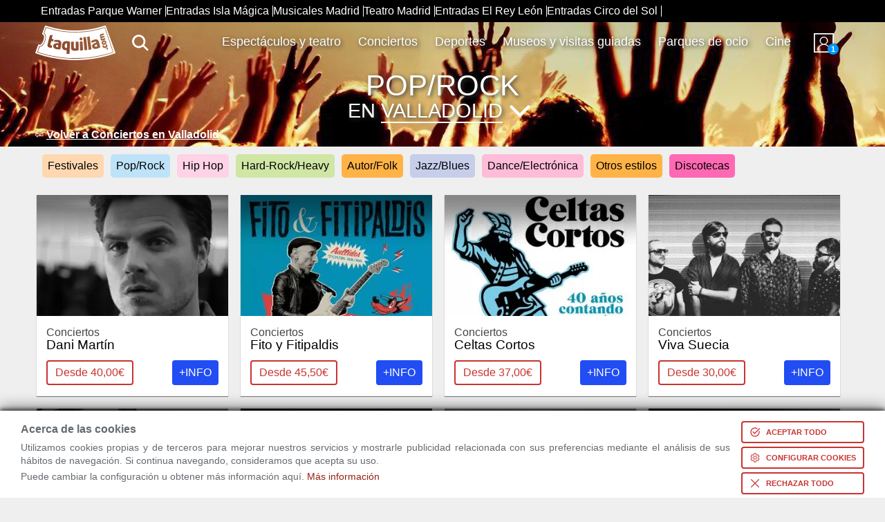

--- FILE ---
content_type: text/html; charset=utf-8
request_url: https://www.taquilla.com/conciertos/pop-rock/valladolid
body_size: 37040
content:
<html lang="es" prefix="og: http://ogp.me/ns# fb: http://ogp.me/ns/fb# article: http://ogp.me/ns/article#">

	<head>
		<meta charset="UTF-8">
		<meta name="viewport" content="width=device-width, initial-scale=1">
	<link rel="preconnect" href="https://cd1.taquilla.com" crossorigin><link rel="dns-prefetch" href="https://cd1.taquilla.com">  <meta name="msvalidate.01" content="220A6BC1AAEC5D11D0971022F96F5E3C">  <meta name="facebook-domain-verification" content="3edbrsr79n34akqgs5catgdout4e0s">  <meta name="impact-site-verification" content="-1477947893">	<meta name="description" content="Todas las entradas de Pop/Rock en Valladolid. Disfruta siempre al mejor precio.">
	<link rel="canonical" href="https://www.taquilla.com/conciertos/pop-rock/valladolid">
	<meta property="og:site_name" content="taquilla.com">
	<meta property="og:type" content="article">
	<meta property="og:url" content="https://www.taquilla.com/conciertos/pop-rock/valladolid">
	<meta property="og:title" content="Entradas de Pop/Rock en Valladolid | Taquilla.com">
	<meta property="og:description" content="Todas las entradas de Pop/Rock en Valladolid. Disfruta siempre al mejor precio.">
	<meta property="og:locale" content="es_ES">
	<meta property="og:image" content="https://cd1.taquilla.com/data/images/t/04/valladolid.jpg">
  <meta property="og:image:secure_url" content="https://cd1.taquilla.com/data/images/t/04/valladolid.jpg">
	<meta property="fb:app_id" content="579337145455922">
	<meta property="fb:admins" content="1131666206">
	<meta property="fb:profile_id" content="485991401460293">
	<meta property="article:author" content="https://www.facebook.com/TaquillaCom">
	<meta property="article:publisher" content="https://www.facebook.com/TaquillaCom">

	<meta name="twitter:card" content="photo">
	<meta name="twitter:site" content="@TaquillaCom">
	<meta name="twitter:creator" content="@TaquillaCom">
	<meta name="twitter:url" content="https://www.taquilla.com/conciertos/pop-rock/valladolid">
	<meta name="twitter:title" content="Entradas de Pop/Rock en Valladolid | Taquilla.com">
	<meta name="twitter:description" content="Todas las entradas de Pop/Rock en Valladolid. Disfruta siempre al mejor precio.">
	<meta name="twitter:image" content="https://cd1.taquilla.com/data/images/t/04/valladolid.jpg">
<meta name="robots" content="noindex"><meta name="google-signin-client_id" content="905589561845-m0lsh7281pppnrpn8h6nt5gtah0ihnea.apps.googleusercontent.com"><link rel="shortcut icon" type="image/png" href="https://cd1.taquilla.com/v20260115.1/themes/tcom-3.0/img/favicon/favicon-16x16.png?v=2.0" sizes="16x16"><link rel="shortcut icon" type="image/png" href="https://cd1.taquilla.com/v20260115.1/themes/tcom-3.0/img/favicon/favicon-32x32.png?v=2.0" sizes="32x32"><link rel="apple-touch-icon" sizes="180x180" href="https://cd1.taquilla.com/v20260115.1/themes/tcom-3.0/img/favicon/apple-touch-icon.png?v=2.0"><link rel="manifest" href="https://cd1.taquilla.com/v20260115.1/themes/tcom-3.0/img/favicon/manifest.json?v=2.0"><link rel="mask-icon" href="https://cd1.taquilla.com/v20260115.1/themes/tcom-3.0/img/favicon/safari-pinned-tab.svg?v=2.0"><link rel="shortcut icon" href="https://cd1.taquilla.com/v20260115.1/themes/tcom-3.0/img/favicon/favicon.ico?v=2.0"><meta name="apple-mobile-web-app-title" content="Taquilla.com"><meta name="application-name" content="Taquilla.com"><meta name="msapplication-config" content="https://cd1.taquilla.com/v20260115.1/themes/tcom-3.0/img/favicon/browserconfig.xml?v=2.0"><meta name="theme-color" content="#FFFFFF"><script>var s1 = document.createElement('link');s1.rel = 'stylesheet';s1.href = 'https://cd1.taquilla.com/v20260115.1/themes/tcom-3.0/css/generic_h.es_ES.min.css';s1.type = 'text/css';var ls = document.getElementsByTagName('link');var links = ls[ls.length-1];links.parentNode.insertBefore(s1, null);</script><style nonce="">body{font-family:Helvetica,Arial,sans-serif}.adwords-message{width:100%;height:40px;display:flex;box-sizing:border-box;padding:0 15px;background-color:#333;font-size:14px;text-align:center;align-items:center}.taquilla-slogan{display:inline-flex;width:25%;font-weight:bold;color:#c83430}.adwords-disclaimer{display:inline-flex;justify-content:flex-end;width:75%;color:#ccc}.category-bg-container{height:220px}.category-bg{width:100%;height:220px;position:absolute;overflow:hidden}.category-bg img{width:100%;min-height:220px;filter:blur(2px);position:absolute;z-index:-1}.header-transp{height:70px;padding:10px 0 0 0;position:relative;z-index:5;width:92%;margin:0 auto;max-width:1180px}.header-title{color:white;width:92%;margin:20px auto 10px;padding-top:20px;max-width:1180px;font-size:24px;font-weight:bold;text-transform:uppercase;text-align:center;text-shadow:1px 2px 3px rgba(0,0,0,0.5)}.header-logo.home{width:116px;float:left}.header-logo a{display:block;width:116px;height:50px;color:transparent;background:transparent url("https://cd1.taquilla.com/static/themes/tcom-2.0/img/taquilla_white.svg") 0 0/100% no-repeat}.lupa-container{fill:white;display:inline-block;float:left;width:50px;height:50px;margin-left:20px;position:relative}.hide-search-form{display:none}.header-cat{width:calc(100% - 250px);padding-top:5px;margin-left:5px;float:right;display:inline-block}.header-cat ul{text-align:right}.header-cat ul li{display:inline-block;margin-right:5px;padding:10px}.header-cat ul li a{color:white;font-size:1.1rem;text-shadow:2px 2px 6px #333333}.header-nav-mitaqui.home{width:70px;margin-left:0px;float:right}.header-nav-mitaqui a{width:100%;color:white;text-align:center;font-size:0.7rem;text-decoration:none;display:block;text-transform:uppercase}.header-nav-mitaqui a div{display:block;width:34px;height:34px;margin:0 auto 5px auto;background:transparent url(https://cd1.taquilla.com/static/themes/tcom-2.0/img/new-sprite.png) -17px -145px no-repeat;position:relative}.homepage__title{font-size:3.5rem;font-weight:400;color:white;padding:1rem 0;text-transform:uppercase;position:relative;z-index:2}.homepage__title span{display:block;text-align:center;text-shadow:2px 2px 6px #333333}.homepage__title .subtitle{font-size:2.2rem}.city-selector-container{display:inline;position:relative}span.city-selector{display:inline;border-bottom:2px solid white}span.icon-angle-down{display:inline-block;cursor:default;height:26px;width:50px;background:transparent url(https://cd1.taquilla.com/static/themes/tcom-2.0/img/arrow-down-white.svg) 100% 2px no-repeat;background-size:50px}.city-filter-container{display:none}.ver-todo-icon{width:22px;height:22px;position:absolute;right:30px;bottom:12px;cursor:pointer}.css-loading{clear:both;text-align:center;color:#c83430;z-index:99;margin:10px auto;position:relative;width:100%;height:1000px}.css-loading .spin.s{width:20px;height:20px;margin-left:auto;margin-right:auto;border-radius:50%;background:transparent;border:5px solid #c83430;border-top-color:transparent;border-right-color:transparent;-webkit-animation:rotate 1.2s infinite linear;-moz-animation:rotate 1.2s infinite linear;-ms-animation:rotate 1.2s infinite linear;-o-animation:rotate 1.2s infinite linear;animation:rotate 1.2s infinite linear}.css-loading p{margin:10px;font-size:1.5rem}@keyframes rotate{to{-webkit-transform:rotate(360deg);-moz-transform:rotate(360deg);-o-transform:rotate(360deg);-ms-transform:rotate(360deg);transform:rotate(360deg)}}@-moz-keyframes rotate{to{-moz-transform:rotate(360deg);-ms-transform:rotate(360deg);-o-transform:rotate(360deg);-webkit-transform:rotate(360deg);transform:rotate(360deg)}}@-webkit-keyframes rotate{to{-webkit-transform:rotate(360deg);-moz-transform:rotate(360deg);-ms-transform:rotate(360deg);-o-transform:rotate(360deg);transform:rotate(360deg)}}.hidden{display:none}.grid_c,.cat-desc,.category-bg__title,.homepage__title,.form-search,.header-transp,.title-container,.list-mosaico,.related-events-list--mosaico,.ol-mosaic{width:92%;margin:0 auto;max-width:1180px}.rad_box{-webkit-border-radius:0;-moz-border-radius:0;-ms-border-radius:0;-o-border-radius:0;border-radius:0}.rad_small,.header-form .search-form,.header-form form input.header-form-search,.header-form form button,.d-mosaic__c-btn{-webkit-border-radius:4px;-moz-border-radius:4px;-ms-border-radius:4px;-o-border-radius:4px;border-radius:4px}.rad_medium{-webkit-border-radius:8px;-moz-border-radius:8px;-ms-border-radius:8px;-o-border-radius:8px;border-radius:8px}.rad_medium-t{-webkit-border-radius:8px 8px 0 0;-moz-border-radius:8px 8px 0 0;-ms-border-radius:8px 8px 0 0;-o-border-radius:8px 8px 0 0;border-radius:8px 8px 0 0}.rad_medium-b{-webkit-border-radius:0 0 8px 8px;-moz-border-radius:0 0 8px 8px;-ms-border-radius:0 0 8px 8px;-o-border-radius:0 0 8px 8px;border-radius:0 0 8px 8px}.circle{-webkit-border-radius:100%;-moz-border-radius:100%;-ms-border-radius:100%;-o-border-radius:100%;border-radius:100%}.t,.form-search__btn,.header-nav-mitaqui .data-link,.header-nav-list-icon,.header-logo a,.header-logo_cine a,.header-form form button{-webkit-transition:0.2s ease-in;-moz-transition:0.2s ease-in;-o-transition:0.2s ease-in;transition:0.2s ease-in}html,input{font-family:"Helvetica",'Arial',sans-serif;-webkit-font-smoothing:antialiased;line-height:1;font-size:16px}.active{display:block}.not-active{display:none}.loading-css{display:none}.title-home{font-weight:400;display:block;text-align:left;padding:30px 0 5px 0}.title-home--first{padding-top:0 !important}.title-home span{font-size:2rem;color:black;display:inline-block;padding:4px;text-align:left}.back-category{max-width:1180px;margin:-25px auto 0;padding:0 0 10px 00;color:white;z-index:4;position:relative}.back-category a{color:white;font-weight:bold;text-decoration:underline}.cat-desc{text-align:justify;padding:10px 10px 0px 10px}.cat-desc p{margin:20px 0;line-height:1.4rem}.cat-desc a{color:#c83430}.cat-desc h3{font-size:1.8rem;color:#3d3f41}.category-bg-container{height:180px}.bg-deportes{background:#c73c3c url("https://cd1.taquilla.com/static/themes/tcom-2.0/img/deportes_1280.jpg") center center/cover no-repeat}.bg-parques{background:#c73c3c url("https://cd1.taquilla.com/static/themes/tcom-2.0/img/parques_1280.jpg") center center/100% auto no-repeat}.bg-espectaculos{background:#c73c3c url("https://cd1.taquilla.com/static/themes/tcom-2.0/img/teatro_1280.jpg") center center/100% auto no-repeat}.bg-conciertos{background:#c73c3c url("https://cd1.taquilla.com/static/themes/tcom-2.0/img/conciertos_1280.jpg") center center/100% auto no-repeat}.bg-actividades{background:#c73c3c url("https://cd1.taquilla.com/static/themes/tcom-2.0/img/exposiciones_1280.jpg") center center/100% auto no-repeat}.category-bg{width:100%;height:180px;position:absolute;overflow:hidden}.category-bg__title{font-size:3.5rem;font-weight:100;color:white;padding:2rem 0}.category-bg__title span{display:block;text-align:center;text-shadow:2px 2px 6px #333333}.category-bg img{width:100%;min-height:220px;filter:blur(2px);position:absolute;z-index:-1}.dark-layer{width:100%;height:180px;background:linear-gradient(to top,transparent,rgba(0,0,0,0.9));z-index:2;position:absolute;opacity:0.2}.homepage{width:100%;min-height:280px;background:#000 url("https://cd1.taquilla.com/static/themes/tcom-2.0/img/home.jpg") center -10px/100% no-repeat fixed}.homepage__title{font-size:2.6rem;font-weight:400;color:white;padding:1rem 0;text-transform:uppercase;position:relative;z-index:2}.homepage__title span{display:block;text-align:center;text-shadow:2px 2px 6px #333333}.homepage__title .subtitle{font-size:1.8rem}.homepage__subtitle{font-size:2.2rem;font-weight:100;color:white;margin:0 auto 5px}.homepage__subtitle span{display:block}.homepage .form-search{float:none}.homepage .form-search__box{z-index:3}.homepage .form-search__box--input{width:20%}.homepage .form-search form{display:inline}.o_filters{text-align:center;padding:24px 0 0}.o_filters div{width:96px;text-align:center;display:inline-block;vertical-align:top}.o_filters span{font-size:12px;font-weight:bold;color:#555;text-transform:uppercase;display:block;vertical-align:middle;line-height:15px;height:25px;margin-top:6px}.o_filters .circle{width:64px;height:64px;display:inline-block;vertical-align:middle;background:#999;border-radius:50%;transition:0.3s ease;padding:14px;box-sizing:border-box}.o_filters .circle:hover{background:#c83430}.o_filters .active{display:inline-block}.o_filters .active span{color:#c83430}.o_filters .active .circle{background:#c83430}.form-search{position:relative;padding-top:10px;float:left}.form-search__box{line-height:0;background:white;float:left;box-sizing:border-box;border-right:1px solid #f0f0f0;position:relative;margin:0}.form-search__box--input{width:28%}.form-search__box--btn,.form-search__box--btn-cine{min-width:73px;width:11%;border:0 !important;background:transparent;min-width:85px;border-left:2px solid transparent}.form-search__box--btn{width:15%}.form-search__box--text{width:85%;border-radius:5px 0 0 5px}.form-search__box--text-cine{width:65%}.form-search__box label{display:inline-block;position:absolute;top:25%;left:10px;z-index:2;color:#c83430;text-transform:uppercase;font-size:0.55rem;font-weight:900;letter-spacing:1px;line-height:0}.form-search__buscador,.form-search__buscador-cine,.form-search__selector,.form-search__btn{width:100% !important;border:0;box-sizing:border-box;height:100%;position:relative;height:4rem;line-height:4rem;text-indent:0.5rem}.form-search__selector{cursor:default;background:transparent url("https://cd1.taquilla.com/static/themes/tcom-2.0/img/i-select.svg") 90% center no-repeat;background-size:16px}.form-search__buscador{padding-left:25px;font-size:1.1rem;color:#222}.form-search__buscador-cine{font-size:1.1rem;color:#222;background:url("https://cd1.taquilla.com/static/themes/tcom-2.0/img/movie.png") #fff no-repeat 10px 11px;background-size:40px;padding-left:50px}.form-search__btn{font-size:1rem;background:#c83430;font-weight:bold;color:white;text-indent:0;border-radius:0 10px 10px 0}.form-search__btn:hover{cursor:pointer !important;background:#871714}sup{font-size:75%;line-height:0;position:relative;vertical-align:super}.btn-filter{display:none !important}.pagination{text-align:center;padding:30px;color:#c83430;font-family:Arial}.pagination_item,.pagination_next,.pagination_prev{padding:5px;font-size:1.1em;color:#c83430;margin-left:10px;text-decoration:none;display:inline}.pagination_this{background-color:#c83430;color:white;text-decoration:none;border-radius:5px;padding:5px 10px}.loading-home{position:absolute;z-index:99;top:20px;right:15px}.spin.s{width:15px;height:15px;border-width:4px}.spin.m{width:20px;height:20px;border-width:5px}.spin{margin-left:auto;margin-right:auto;border-radius:50%;background:transparent;border:1px solid #c83430;border-top-color:transparent;border-right-color:transparent;animation:rotate 1.2s infinite linear}.lupaIcon{position:absolute;width:28px;top:10px;left:12px;fill:#c83430}.loading-header{position:absolute;z-index:99;top:13px;left:14px}.loading-login{position:absolute;top:22px;right:25px}.not-active{display:none !important}.loading-rwd{position:absolute;z-index:99;top:30px;right:20px}@keyframes rotate{to{-webkit-transform:rotate(360deg);-moz-transform:rotate(360deg);-o-transform:rotate(360deg);-ms-transform:rotate(360deg);transform:rotate(360deg)}}@-moz-keyframes rotate{to{-moz-transform:rotate(360deg);-ms-transform:rotate(360deg);-o-transform:rotate(360deg);-webkit-transform:rotate(360deg);transform:rotate(360deg)}}@-webkit-keyframes rotate{to{-webkit-transform:rotate(360deg);-moz-transform:rotate(360deg);-ms-transform:rotate(360deg);-o-transform:rotate(360deg);transform:rotate(360deg)}}.selector-filter-active{text-overflow:ellipsis;overflow:hidden;color:#c83430;padding-left:5px;padding-right:20px;font-size:0.9em;font-weight:bold;height:45px;background:transparent url("https://cd1.taquilla.com/static/themes/tcom-2.0/img/remove-filter.svg") 94% center no-repeat;background-size:28px}.input-filter-active{border:4px solid #c83430 !important;border-radius:6px;border-radius:40px;margin:0px 5px}.input-filter-active label{display:none}h2.center-h2{text-align:center}.i18n_dropdown{width:192px;margin:-5px -2px;float:right;height:48px;position:relative;border-radius:3px;color:#919191;font-family:Helvetica,Arial,sans-serif;font-size:20px;font-weight:500;line-height:48px;background:#fff url("https://cd1.taquilla.com/static/themes/tcom-2.0/img/select-icon.png") 95% center no-repeat}.i18n_dropdown img{float:right;margin-top:14px;width:24px}.i18n_dropdown .current{padding:0 54px 0 20px;cursor:pointer;display:block}.i18n_dropdown .current:before{position:absolute;top:16px;right:20px;color:#919191;font-size:23px;display:inline-block;font:normal normal normal 14px/1 FontAwesome;font-size:inherit;-webkit-font-smoothing:antialiased;-moz-osx-font-smoothing:grayscale;transform:translate(0,0)}.i18n_dropdown ul li{padding:0;margin-top:-8px}.i18n_dropdown ul li:before{display:none}.i18n_dropdown ul a{color:#919191;display:block;font-size:20px;padding:0 54px 0 20px}.i18n_dropdown ul:before{content:"";position:absolute;top:100%;bottom:-1px;left:0;right:0}.i18n_dropdown ul{position:absolute;display:none;left:0;right:0;padding:13px 0 5px;margin-bottom:1px;border-radius:3px;background-color:#fff}.i18n_dropdown:hover ul{display:block}.no-scroll{overflow:hidden}.veil{position:fixed;background:rgba(0,0,0,0.8);top:0;left:0;right:0;bottom:0;z-index:100}.webpush_dialog{background:white;max-width:100vw;margin:50vh 50vw;position:fixed;transform:translate(-50%,-50%);width:480px;border-radius:4px;overflow:hidden}.webpush_dialog .title{background:#c83430;color:white;font-weight:bold;padding:12px 24px}.webpush_dialog .body{padding:12px 24px;line-height:24px}.webpush_dialog .buttons{padding:12px 24px;text-align:right}.webpush_dialog .buttons button{background:#ff9900;border:2px solid #ff9900;color:white;font-size:14px;font-weight:bold;padding:10px 12px;margin-left:8px;cursor:pointer}.webpush_dialog .buttons button.negative{background:white;color:#FF9900}.floating-union-europea{position:absolute;top:10px;right:10px;z-index:99}.topNavMetaContainer{background-color:black}.topNavScroll{overflow:scroll hidden;overscroll-behavior:contain;scrollbar-width:none}.topNavContainer{display:table;min-width:100%;width:max-content;background-color:black}nav.topNav{margin:auto;padding:8px}nav.topNav ul{display:flex;flex-wrap:wrap;gap:10px;height:100%;flex-direction:row}nav.topNav ul li{border-right:1px solid white;padding-right:5px}nav.topNav ul li a{color:white}.tcomad[data-tcomad-type="banner"]{width:92%;margin:auto}.tcomad[data-tcomad-type="banner"] aside.offers-container{margin-top:20px}.tcomad[data-tcomad-type="skin"] .skin_header{width:100%;height:320px;position:absolute;top:0;z-index:1;cursor:pointer}.tcomad[data-tcomad-type="skin"] .skin_side{position:absolute;top:0;width:calc((100% - 1200px)/2);height:100%;z-index:1;cursor:pointer}.tcomad[data-tcomad-type="skin"] .skin_side .focus_wrapper{position:relative;width:100%;height:100%}.tcomad[data-tcomad-type="skin"] .skin_side .focus{position:absolute;top:0;height:100%;width:120px;z-index:1}.tcomad[data-tcomad-type="skin"] .skin_side_left{left:0}.tcomad[data-tcomad-type="skin"] .skin_side_left .focus{right:0}.tcomad[data-tcomad-type="skin"] .skin_side_right{right:0}.tcomad[data-tcomad-type="skin"] .skin_side_right .focus{left:0}.tcomad[data-tcomad-type="skin"].adwords_message_visible .skin_header{top:40px}.tcomad[data-tcomad-type="skin"].adwords_message_visible .skin_side{top:40px}@media (max-width:1440px){.tcomad[data-tcomad-type="skin"] .skin_side .focus{display:none}}body,.title-home{margin:0}.last-searchs,.last-searchs-msg{display:inline-block;margin:12px 0;color:white;max-height:50px;overflow:hidden;vertical-align:middle}.last-search{background-color:#c83430 !important;display:inline-block;padding:9px 8px;border-radius:5px;color:white;margin:10px 0 10px 10px}.last-search a{color:white}.last-search.teatro{background-color:deeppink}.last-search.deportes{background-color:green}.last-search.conciertos{background-color:BlueViolet}.last-search.museos{background-color:DarkOrange}.last-search.parques{background-color:DodgerBlue}.close-icon{display:inline-block;margin:-3px 0px -5px 7px;width:20px;height:20px;background:transparent url("https://cd1.taquilla.com/static/themes/tcom-2.0/img/icon-close-search.png") 0px 0px/20px no-repeat;cursor:pointer}.info-icon,.star-icon{display:inline-block;margin:-3px 4px -6px 0px;width:24px;height:24px;cursor:pointer}.info-icon{background:transparent url("https://cd1.taquilla.com/static/themes/tcom-2.0/img/information-outline.svg") 0px 0px/24px no-repeat}.star-icon{background:transparent url("https://cd1.taquilla.com/static/themes/tcom-2.0/img/star-circle-outline.svg") 0px 0px/24px no-repeat}.star-icon:hover{background:transparent url("https://cd1.taquilla.com/static/themes/tcom-2.0/img/star-circle-gold.svg") 0px 0px/24px no-repeat;color:gold}.info-icon:hover{background:transparent url("https://cd1.taquilla.com/static/themes/tcom-2.0/img/information-gold.svg") 0px 0px/24px no-repeat;color:gold}.info-btn{background-color:#3528f3;color:white;border-radius:5px;padding:10px 20px 10px 10px}.info-btn:hover{color:gold}.star-btn{background-color:#c83330;color:white;border-radius:5px;padding:10px 20px 10px 10px;margin-left:20px}.star-btn:hover{color:gold}.lupa-container{fill:white;display:inline-block;float:left;width:50px;height:50px;margin-left:20px;position:relative}.header-transp{height:50px;padding:5px 0 0 0;position:relative;z-index:5}.header-title{color:white;width:92%;z-index:3;margin:0 auto 10px;padding-top:20px;max-width:1180px;font-size:24px;font-weight:bold;text-transform:uppercase;text-align:center;text-shadow:1px 2px 3px rgba(0,0,0,0.5)}.header-cat{width:calc(100% - 210px);padding-top:5px;margin-left:5px;float:right;display:inline-block}.header-cat ul{text-align:right;list-style:none;margin:0;padding:0}.header-cat ul li{display:inline-block;margin-right:5px;padding:10px}.header-cat ul li a,.header-cat ul li div{color:white;font-size:1.1rem;text-shadow:2px 2px 6px #333333}.cat-link{position:relative;-webkit-transform:perspective(1px) translateZ(0);transform:perspective(1px) translateZ(0);position:relative;-webkit-transition-property:color;transition-property:color;-webkit-transition-duration:0.3s;transition-duration:0.3s}.cat-link:before{content:"";position:absolute;z-index:-1;top:0;left:0;right:0;bottom:0;background:#2098D1;-webkit-transform:scaleX(0);transform:scaleX(0);-webkit-transform-origin:0 50%;transform-origin:0 50%;-webkit-transition-property:transform;transition-property:transform;-webkit-transition-duration:0.3s;transition-duration:0.3s;-webkit-transition-timing-function:ease-out;transition-timing-function:ease-out}.cat-link:hover:before{transform:scaleX(1)}.cat-link.espectaculos{border-color:deeppink}.cat-link.espectaculos:before{background:rgba(255,20,147,0.6)}.cat-link.deportes{border-color:green}.cat-link.deportes:before{background:rgba(0,128,0,0.6)}.cat-link.conciertos{border-color:BlueViolet}.cat-link.conciertos:before{background:rgba(138,43,226,0.6)}.cat-link.actividades{border-color:#ff9300}.cat-link.actividades:before{background:rgba(255,147,0,0.6)}.cat-link.parques{border-color:DodgerBlue}.cat-link.parques:before{background:rgba(30,144,255,0.6)}body.no-scroll{overflow:hidden}.adwords-message{width:100%;height:40px;display:flex;box-sizing:border-box;padding:0 15px;background-color:#333;font-size:14px;text-align:center;align-items:center}.taquilla-slogan{display:inline-flex;width:25%;font-weight:bold;color:#c83430}.adwords-disclaimer{display:inline-flex;justify-content:flex-end;margin-right:90px;width:75%;color:#ccc}.header-nav{width:140px;float:right;float:left}.header-nav nav{width:50%;float:right;text-align:right}.header-nav-mitaqui{width:30%;min-width:40px;margin:6px 0 0 20%;float:left}.header-nav-mitaqui .data-link{width:100%;color:white;text-align:center;font-size:0.7rem;text-decoration:none;display:inline;text-transform:uppercase}.header-nav-mitaqui .data-link div{display:block;width:34px;height:34px;margin:0 auto 5px auto;background:transparent url("https://cd1.taquilla.com/static/themes/tcom-2.0/img/new-sprite.png") -17px -145px no-repeat;position:relative}.header-nav-mitaqui .data-link span.badge{position:absolute;bottom:-2px;right:-2px;background:#0099FF;width:16px;height:16px;border-radius:50%;line-height:16px;font-weight:bold;color:white}.header-nav-mitaqui .data-link:hover{opacity:0.8;text-decoration:underline}.header-nav-list-icon{display:block;width:42px;height:40px;float:right;text-indent:-999999px;margin-top:5px;color:transparent;background:transparent url("https://cd1.taquilla.com/static/themes/tcom-2.0/img/new-sprite.png") -15px -182px no-repeat}.header-nav-list-two{display:none}.header{padding:10px 0;height:50px;background:#c83430;border-bottom:4px solid rgba(0,0,0,0.2);color:white}.hide-tablet,.rwd-box-nav,.rwd-box-search{display:none}.header-logo{width:25%;float:left}.header-logo a{display:block;width:116px;height:50px;color:transparent;background:transparent url("https://cd1.taquilla.com/static/themes/tcom-2.0/img/taquilla_white.svg") 0 0/100% no-repeat}.header-logo a:hover{opacity:0.8}.header-logo a.home{background:transparent url("https://cd1.taquilla.com/static/themes/tcom-2.0/img/logo_170x74.png") 0 0/cover no-repeat}.header-logo_cine{width:25%;float:left}.header-logo_cine.home{width:130px}.header-logo_cine a{display:block;width:116px;height:50px;color:transparent;background:transparent url("https://cd1.taquilla.com/static/themes/tcom-2.0/img/taquilla_cine_logo_invert.png") 0 0 no-repeat}.header-logo_cine a:hover{opacity:0.8}.header-nav-list-icon{display:block;width:42px;height:40px;float:right;text-indent:-999999px;margin-top:5px;color:transparent;background:transparent url("https://cd1.taquilla.com/static/themes/tcom-2.0/img/new-sprite.png") -15px -182px no-repeat}.header-form .search-form{display:block;position:absolute;background:transparent;z-index:5;margin-left:10px;transition-property:background,width,display;transition-duration:1s;-webkit-transition-property:background,width,display;-moz-transition-property:background,width;-o-transition-property:background;-webkit-transition-duration:1s;-moz-transition-duration:1s;-o-transition-duration:1s}.header-form.search-hide{width:50px}.header-form.search-show{width:calc(100% - 220px)}.search-hide .search-form{width:50px}.search-show .search-form{width:calc(100% - 220px);background-color:white}.search-show .search-form .livesearch-close-button{max-width:10%;display:block;border:none}.search-hide .search-form .livesearch-close-button{display:none}.search-show .search-form .lupaIcon{fill:#c83430}.search-hide .search-form .lupaIcon{fill:white}.search-show .search-form #rwd-box-search-btn{max-width:100px;display:block;opacity:1}.search-hide .search-form #rwd-box-search-btn{display:none;opacity:0}.search-show .search-form #buscador_field{background-color:white}.search-hide .search-form #buscador_field{background-color:transparent}.header-form form button.search-button{padding:15px 25px;background-color:#c83430;color:white;margin:0}.header-form{width:calc(75% - 140px);float:left}.header-form form{background:white;position:relative;overflow:visible}.header-form form input.header-form-search,.header-form form button{padding:15px 0;box-sizing:border-box;font-size:0.9rem}.header-form form input.header-form-search{width:70%;padding-left:52.5px;color:#222;font-size:1rem;float:left;background:white}.header-form form button{background:transparent;border:2px solid rgba(255,255,255,0.4);font-weight:bold;color:white;text-align:center;width:20%;margin-right:2%;float:right}.header-form form button:hover{color:#c83430;border:2px solid #c83430;text-decoration:none;background:white;cursor:pointer}.header-logo.home{width:116px}.header-nav-mitaqui.home{width:70px;margin-left:0px;float:right}.ui-tooltip,.arrow:after{background:#c83430;border:2px solid white}.ui-tooltip{padding:10px 20px;color:white;border-radius:20px;font:bold 14px "Helvetica Neue",Sans-Serif;text-transform:uppercase;box-shadow:0 0 7px black;max-width:200px;text-align:center}.arrow{width:70px;height:16px;overflow:hidden;position:absolute;left:50%;margin-left:-35px;bottom:-16px}.arrow.top{top:-16px;bottom:auto}.arrow.left{left:20%}.arrow:after{content:"";position:absolute;left:20px;top:-20px;width:25px;height:25px;box-shadow:6px 5px 9px -9px black;-webkit-transform:rotate(45deg);-ms-transform:rotate(45deg);transform:rotate(45deg)}.arrow.top:after{bottom:-20px;top:auto}.filter-second__filters-entitie{display:block}.css-loading{display:none}.one-line,.d-mosaic__title{width:100%;text-overflow:ellipsis;overflow:hidden;white-space:nowrap}.d-mosaic{width:93vw;max-width:1180px;padding:0px 10px 40px;overflow:hidden;margin:0 auto}.d-mosaic__thumb{max-height:175px;position:relative;overflow:hidden}.d-mosaic__box{width:calc((1180px/4) - 18px);height:auto !important;margin:15px 15px 3px 3px;box-shadow:0px 1px 1px grey;position:relative;float:left;cursor:pointer}.d-mosaic__content{padding:1rem 0;width:100%;overflow:hidden;background:white}.d-mosaic__content--not-available{background-color:#ccc}.d-mosaic__link-big{position:absolute;top:0;left:0;width:100%;height:100%;z-index:10}.d-mosaic__c-btn{margin-top:0.8rem;display:inline-block;padding:0.5rem 0.7rem;color:#c83430;border:2px solid #c83430}.d-mosaic__wp{width:90%;margin:0 auto}.d-mosaic__img{width:100%;height:auto}.d-mosaic__date{display:none}.d-mosaic__title{color:black;font-size:1.2rem;font-weight:400}.d-mosaic__title span{display:block;font-size:1rem;color:#444444}.d-mosaic__title a{color:black}.d-mosaic__desc{display:none;padding:0.5rem 0;font-size:0.75rem}.d-mosaic__desc-big{padding:0;font-size:1rem;height:75px}.d-mosaic__desc-big p{margin:20px 0 !important}.d-mosaic__tags{position:absolute;top:5%;right:5%;color:white;z-index:5;font-size:0.85rem;font-weight:400;text-shadow:2px 2px 5px black}.d-mosaic__info-btn{padding:10px;margin-top:13px;background-color:#214df3;float:right;color:white;border-radius:4px}.d-mosaic__bubble{padding:10px;margin-top:13px;background-color:#dddddd;float:left;color:black;border-radius:4px}.d-mosaic__back-top{background:transparent url("https://cd1.taquilla.com/static/themes/tcom-2.0/img/bck-top.png") repeat-x;height:72px;position:absolute;z-index:1;top:0;width:100%;left:0}.hidden-btn{visibility:hidden}.anchor-text:after{content:"";position:absolute;width:100%;height:100%;display:block;top:0;left:0;z-index:3}.anchor-text{color:inherit}.anchor-text:hover{text-decoration:underline;text-decoration-thickness:0.1rem}.d-mosaic__box:hover{opacity:0.8;transition:opacity 0.3s ease}.o_ribbon{background:#0088ff;text-align:center;position:absolute;padding:40px 0 4px;width:200px;font-size:30px;font-weight:bold;transform:rotate(-45deg);left:-80px;top:-16px;color:white}.d-carousel{overflow:unset;padding:0px 0px 40px 0;max-width:none;margin:0}.d-mosaic.d-carousel .d-mosaic__box{width:250px}svg .filled-section{fill:#666666}.title-container{position:relative;padding-top:20px}.ver-todo{color:#666666;position:absolute;right:60px;bottom:10px;z-index:1}.ver-todo-icon{width:22px;height:22px;position:absolute;right:30px;bottom:12px;z-index:1;cursor:pointer}.list-mosaico{padding-bottom:50px;overflow:hidden}.list-mosaico__result{width:25%;float:left}.list-mosaico__content{width:90%;background:white;margin:0 auto}.list-mosaico__thumb{position:relative;overflow:hidden;height:200px;background:#000}.list-mosaico__thumb img{position:absolute;top:0;left:0;width:100%}.related-events--mosaico{max-width:1180px;margin:25px auto}.related-events-list--mosaico li{margin-bottom:10px;width:25% !important}.related-events-list--mosaico h4{font-size:1.5rem !important}.title-home{font-weight:400;display:inline-block;text-align:left;padding:0px 0 5px 0}.title-home--first{padding-top:0 !important}.title-home span{font-size:2rem;color:black;display:inline-block;padding:4px;text-align:left}.modal-city-filter{display:none;position:fixed;z-index:15;background-color:rgba(0,0,0,0.9);width:100vw;height:100vh;top:0;left:0}.city-filter-container{display:block;width:400px;height:600px;margin:150px auto;background-color:#EFEFEF;box-shadow:0 19px 38px rgba(0,0,0,0.3),0 15px 12px rgba(0,0,0,0.22);border-radius:4px;overflow:hidden;z-index:15}.modal-cities-container{padding:0;margin:0}.city-row{border-bottom:1px solid #DDD;display:flex;align-items:center;padding:12px;font-family:sans-serif;color:#555;text-transform:none;font-size:1.2rem;font-weight:bold;cursor:pointer}.col-icon-marker{background:transparent url("https://cd1.taquilla.com/static/themes/tcom-2.0/img/marker-24-black.png") 0 2px/cover no-repeat;width:20px;height:20px;display:inline-block;opacity:0.7}.col-city-name{display:inline-block;margin-left:12px;color:black}.city-row a{color:black}.city-row:hover{background-color:#DDD}.bubble-bar-title{display:flex;align-content:center;flex-wrap:wrap;font-weight:600}.bubble-bar{display:flex;overflow-x:auto;white-space:nowrap;padding:0.5rem;gap:0.5rem}.bubble-bar::-webkit-scrollbar{height:6px}.bubble-bar::-webkit-scrollbar-thumb{background-color:#aaa;border-radius:3px}.menu-item-bubble{flex:0 0 auto;cursor:pointer;background-color:#2574a9;display:inline-block;padding:9px 8px;border-radius:5px;color:black;margin:10px 0 10px 10px}.menu-item-bubble a{color:black;text-decoration:none}.menu-item-bubble.color1{background-color:#FFD8B1}.menu-item-bubble.color2{background-color:#BEE3F8}.menu-item-bubble.color3{background-color:#FFD2E6}.menu-item-bubble.color4{background-color:#D0E6A5}.menu-item-bubble.color5{background-color:#FFB347}.menu-item-bubble.color6{background-color:#C7CEEA}.menu-item-bubble.color7{background-color:#FFBCD9}.menu-item-bubble.color8{background-color:#FFB347}.menu-item-bubble.color9{background-color:#FF69B4}.menu-item-bubble.color10{background-color:#FFA07A}.menu-item-bubble.color11{background-color:#D8BFD8}.menu-item-bubble.color12{background-color:#F4F4F4}a.menu-item-link{color:white;text-decoration:none}.top-header{display:table;width:100%;box-sizing:border-box;font-size:1rem;text-transform:none;color:white;background:#c83430}.top-left{display:table-cell;width:30%}.top-center{display:table-cell;text-align:center;vertical-align:middle;width:40%;font-weight:bold}.top-header>.top-right{display:table-cell;text-align:right;vertical-align:middle;width:30%;padding-right:16px}.top-header>.top-right a{font-size:13px;border-radius:12px;border:1px solid white;background:white;display:inline-block;padding:4px 8px;color:#c83430}.top-header>.top-right a:hover{color:white;background:#c83430}.top-right:hover{text-decoration:underline}.top-left button{border:none;width:48px;padding:16px}.top-left button svg{fill:white}.search-city,.search-category{border:1px solid #dbdbdb;border-radius:2px;padding:11px;line-height:24px;font-size:19px;width:100%;box-sizing:border-box;background:white}.city-selector-container{display:inline;position:relative}span.city-selector{display:inline;border-bottom:2px solid white}span.icon-angle-down{display:inline-block;cursor:default;height:26px;width:50px;background:transparent url("https://cd1.taquilla.com/static/themes/tcom-2.0/img/arrow-down-white.svg") 100% 2px no-repeat;background-size:50px}.city-opt-cont-select{position:absolute;padding:15px 0px;top:0px;right:0px;min-width:200px;background:white;z-index:999;font-size:1rem;line-height:1.5rem;box-shadow:5px 5px 20px grey}.city-opt-cont-select li{padding:5px;box-sizing:border-box;color:#666}.city-opt-cont-select li a{color:inherit}.city-opt-cont-select li:hover{background-color:#c83430;color:white}span.icon-tick-selected{display:inline-block;border:none;padding:10px;background:url('data:image/svg+xml;utf8,<svg version="1.1" xmlns="http://www.w3.org/2000/svg" xmlns:xlink="http://www.w3.org/1999/xlink" x="0px" y="0px" viewBox="0 0 1000 1000" enable-background="new 0 0 1000 1000" fill="rgba(200,52,48,1)" xml:space="preserve"><g /><path d="M908.3,132.5L336.7,704.2l-245-245L10,540.8l326.7,326.7l81.7-81.7L990,214.2L908.3,132.5z"/>%3C/g%3E %3C/svg%3E')}.ol-mosaic{overflow:hidden;height:320px;position:relative}.ol-mosaic.multiple-rows-2{height:640px}.ol-mosaic.multiple-rows-3{height:960px}.ol-mosaic::-webkit-scrollbar{display:none}.ol-mosaic-container{width:100%;height:320px;overflow:hidden;position:relative}.ol-mosaic-container.multiple-rows-2{height:640px}.ol-mosaic-container.multiple-rows-3{height:960px}.multiple-rows-3 .row-group,.multiple-rows-2 .row-group{display:inline-block;margin-right:9px;width:250px}.h-scroll{overflow-x:scroll}.h-scroll::-webkit-scrollbar{display:none}.d-mosaic2{width:100% !important}.carousel-controls{position:absolute;top:15px;bottom:0;left:0;width:80px;font-size:20px;height:199px;color:#000;text-align:center;text-shadow:0 1px 2px rgba(255,255,255,0.6);background-color:transparent;filter:alpha(opacity=50);opacity:1;border:none;cursor:pointer;z-index:11}.blog .carousel-controls{height:220px}.carousel-controls.next,.carousel-controls.prev{filter:progid:DXImageTransform.Microsoft.gradient(startColorstr='#00000000',endColorstr='#80000000',GradientType=1);background-repeat:repeat-x}.carousel-controls.next{right:0;left:auto;background:linear-gradient(to right,rgba(237,235,239,0) 0%,#ebedef 100%);filter:progid:DXImageTransform.Microsoft.gradient(startColorstr='#00000000',endColorstr='#80000000',GradientType=1);background-repeat:repeat-x}.carousel-controls.prev{right:auto;left:0;background:linear-gradient(to left,rgba(237,235,239,0) 0%,#ebedef 100%)}.right-arrow,.left-arrow{width:100%;height:100px;margin-top:40px}.multiple-rows-2 .right-arrow,.multiple-rows-2 .left-arrow{margin-top:250px}.multiple-rows-3 .right-arrow,.multiple-rows-3 .left-arrow{margin-top:400px}.right-arrow{background:transparent url("https://cd1.taquilla.com/static/themes/tcom-2.0/img/arrow-point-to-right.svg") 20px 41px/50px no-repeat}.left-arrow{background:transparent url("https://cd1.taquilla.com/static/themes/tcom-2.0/img/arrow-point-to-left.svg") 20px 41px/50px no-repeat}.right-arrow:hover,.left-arrow:hover{transform:scale(1.3)}@media only screen and (max-width:1250px){.d-mosaic__box{width:calc((93vw/4) - 18px)}}@media only screen and (max-width:1024px){.d-mosaic__box{width:calc((93vw/3) - 18px)}}.cities-container{width:92%;max-width:1180px;margin:0px auto 20px auto}.city-element{border-radius:100px;overflow:hidden;width:170px;height:170px;display:inline-table;margin:25px 13px 0px 13px;position:relative;vertical-align:middle;box-shadow:0 0 3px rgba(0,0,0,0.4);background:black}.city-element img{width:170px;height:170px;opacity:0.7;transition:all .2s ease-in-out;-webkit-transition:all .2s ease-in-out;float:left}.city-element:hover .city-name{color:yellow}.city-name{position:absolute;font-size:1.7rem;color:white;text-align:center;vertical-align:middle;text-shadow:0 0 8px rgba(0,0,0,0.5);overflow:hidden;width:170px;height:170px;padding:75px 0}.ol-mosaic-container.blog{height:420px;margin-bottom:30px}.ol-mosaic-container.blog .d-mosaic{width:calc(400px * 5)}.ol-mosaic.blog{height:420px}.d-mosaic__box.blog-entry{width:385px !important}.d-mosaic__box.blog-entry .d-mosaic__thumb{min-height:220px;height:220px;overflow:hidden}.d-mosaic__box.blog-entry .d-mosaic__content .d-mosaic__desc{display:block;max-height:55px;overflow:hidden;font-size:0.90rem;line-height:1.25rem}.d-mosaic__author,.blog-entry__date{display:inline-block;float:left;margin-top:25px;font-size:0.80rem}.d-mosaic__author{font-weight:bold}.d-mosaic__title.blog-entry{height:40px;white-space:inherit}.d-mosaic__read-btn{float:right;margin-top:20px;color:#c83430}@media only screen and (max-width:980px){.cal-session{font-size:0.7rem}.cal-date{font-size:19px;padding:5px 0}.calendar .days li{min-height:105px;height:105px}.cal-header{font-size:1.3rem}}@media only screen and (max-width:920px){.livesearch{width:100% !important}.filter-stag{position:relative !important;margin:0 auto;width:100%}.form-search__box label{left:10px}.form-search__box--btn-cine{border-bottom:0 !important}.form-search__buscador{padding-left:5px}.homepage{background-attachment:initial !important}.homepage__title{font-size:2.5rem;padding:1rem 0}.homepage__title .subtitle{font-size:1.5rem;margin-top:0.6rem}.footer div.dropdown{float:none !important;width:94% !important;margin:0 auto 30px auto !important;background:#fff url("https://cd1.taquilla.com/static/themes/tcom-2.0/img/select-icon.png") 98% center no-repeat}.stats__box{width:100%;float:none;border:0}.filter-second__results,.filter-second__filters{width:100% !important;float:none !important}.filter-second__results{padding:0 0 10px 0;font-size:0.85rem;text-align:left;padding-left:10px}}@media only screen and (max-width:768px){.place__content{width:100% !important}.place__thumb{width:50% !important}}.hidden{display:none}.grid_c,.ent-result{width:92%;margin:0 auto;max-width:1180px}.rad_box{-webkit-border-radius:0;-moz-border-radius:0;-ms-border-radius:0;-o-border-radius:0;border-radius:0}.rad_small,.mercado-secundario span,.ent-results-list-hour-buy-confirm,.ent-results-list-hour-no-tickets,.enti-item-buypartner .divLink,.enti-item-buypartner a,.result-viewmap{-webkit-border-radius:4px;-moz-border-radius:4px;-ms-border-radius:4px;-o-border-radius:4px;border-radius:4px}.rad_medium{-webkit-border-radius:8px;-moz-border-radius:8px;-ms-border-radius:8px;-o-border-radius:8px;border-radius:8px}.rad_medium-t{-webkit-border-radius:8px 8px 0 0;-moz-border-radius:8px 8px 0 0;-ms-border-radius:8px 8px 0 0;-o-border-radius:8px 8px 0 0;border-radius:8px 8px 0 0}.rad_medium-b{-webkit-border-radius:0 0 8px 8px;-moz-border-radius:0 0 8px 8px;-ms-border-radius:0 0 8px 8px;-o-border-radius:0 0 8px 8px;border-radius:0 0 8px 8px}.circle{-webkit-border-radius:100%;-moz-border-radius:100%;-ms-border-radius:100%;-o-border-radius:100%;border-radius:100%}.t,.ent-results-list-hour-buy-confirm,.ent-results-list-hour-no-tickets,.ent-results-list-hour-viewmore,.enti-item-buypartner .divLink,.enti-item-buypartner a,.provider-text,.provider-tooltip,.result-viewmap{-webkit-transition:0.2s ease-in;-moz-transition:0.2s ease-in;-o-transition:0.2s ease-in;transition:0.2s ease-in}.calendar-wrap{width:100%}.cal-header{text-align:center;font-size:1.6rem;padding:10px}.cal-header a{margin:0 20px;color:#333}.cal-header .actual{display:inline-block;padding:10px;background:#c83430;color:#fff}.cal-nav{display:inline-block;padding:10px;cursor:pointer}.calendar{width:100%}.calendar a{color:#c83430;text-decoration:none}.calendar li{display:block;float:left;width:14.342%;background-color:rgba(0,0,0,0.05);box-sizing:border-box;border:3px solid #ebedef;margin-right:-1px;margin-bottom:-1px}.calendar ul{list-style:none;padding:0;margin:0;width:100%;display:inline-block}.calendar ul.weekdays{height:40px;position:relative}.calendar ul.weekdays li{text-align:center;line-height:20px;background-color:transparent;padding:6px 6px;color:#c83430;font-size:20px;font-weight:bold}.calendar .days li{position:relative;padding:5px;height:130px;min-height:130px;overflow:hidden}.calendar .event{clear:both;display:block;font-size:10px;border-radius:4px;padding:1px 3px 1px 7px;margin:3px;line-height:14px;background:#e4f2f2;border:1px solid #b5dbdc;color:#009aaf;text-decoration:none}.calendar .event-desc{color:#666;margin:3px 0 3px 0;text-decoration:none}.calendar .other-month{background:#f5f5f5;color:#666}.calendar .past-days{background:#ebedef}.cal-date{text-align:right;box-sizing:border-box;padding:10px 0;color:#777;font-size:24px;width:100%;position:relative}.cal-date span{left:5px;text-align:left;position:absolute;opacity:0.5;font-size:16px}.cal-tooltip{width:14.342%;height:auto;position:absolute;display:none;top:0;left:0;z-index:6;background-color:#e2e2e2}.background-day{background:#e2e2e2;height:180px;overflow:hidden;display:block;position:relative;z-index:6}.cal-session{margin-top:5px;padding:5px;color:white;font-weight:bold;position:relative}.cal-session span{float:right;font-weight:normal}.cal-session .cal-soccer-session{display:flex;align-items:center}.cal-session .cal-soccer-session .team_crest{margin:0 3px;width:24px;text-align:center}.cal-session .cal-soccer-session .team_crest img{height:20px}.cal-session .cal-soccer-session .competition img{height:24px;opacity:0.6}.cal-session .cal-soccer-session .price{flex:1 0;text-align:center}.cal-selector-container{cursor:pointer;margin-bottom:5px}.min-price{border-color:#f90;background:#f90}.med-price{border-color:#c83430;background:#c83430}.max-price{border-color:#c83430;background:#c83430}.soldout{border-color:#ccc;background:#ccc}.soldout *{filter:grayscale(100%);opacity:0.7}.white-space{height:10px}.event-image{padding:5px}.min-ind{font-size:10px;position:absolute;top:-13px;left:0px;background-color:#f90;padding:3px 6px}.cal-session-container{display:block;width:400px;background-color:#eee;box-shadow:0px 0px 3px 2px rgba(0,0,0,0.5);z-index:15}.cal-arrow-right{position:absolute;z-index:16;width:0px;height:0px;border-top:15px solid transparent;border-bottom:15px solid transparent;border-left:15px solid #eee}.cal-arrow-right.med-price{border-left:15px solid #c83430;background-color:transparent}.cal-arrow-right.min-price{border-left:15px solid #f90;background-color:transparent}.cal-arrow-right.max-price{border-left:15px solid #c83430;background-color:transparent}.cal-arrow-left{position:absolute;z-index:16;width:0px;height:0px;border-top:15px solid transparent;border-bottom:15px solid transparent;border-right:15px solid #eee}.cal-arrow-left.med-price{border-right:15px solid #c83430;background-color:transparent}.cal-arrow-left.min-price{border-right:15px solid #f90;background-color:transparent}.cal-arrow-left.max-price{border-right:15px solid #c83430;background-color:transparent}.close-tickets{width:30px;height:30px;position:absolute;top:25px;right:25px;cursor:pointer;background:transparent url(https://cd1.taquilla.com/static/themes/tcom-2.0/img/ic_close_white_18dp_2x.png) center no-repeat}.t-title{color:white;padding:15px;text-align:center;min-height:50px}.t-date{font-weight:bold}.t-place{font-size:16px;margin-top:7px}.t-prov{color:#ccc;min-height:200px;font-size:15px;text-transform:uppercase;padding:20px;margin:0 auto;display:block;background-color:#eee;color:black}.t-prov>h3{font-size:14px;margin:1em 0}.ses-loading{clear:both;text-align:center;color:#c83430;z-index:16;padding-top:40px;margin:10px auto;position:relative;width:100%;height:100px;font-size:17px}.ses-loading p{margin-top:10px}.ses-p-img{display:inline-block;width:75px;margin:6px}.ses-row{background-color:white;overflow:hidden;border-bottom:1px solid #ccc;box-shadow:1px 2px 3px 0px rgba(102,102,102,0.1)}.ses-ev-price{padding:15px 10px 15px 15px;display:inline;float:right;font-size:18px;color:#c83430;box-sizing:border-box}.ses-ev-price span{padding:15px;display:inline;font-size:14px;color:#888;text-transform:none}.ses-price-arrow{background:transparent url("https://cd1.taquilla.com/static/themes/tcom-2.0/img/Forward-26.png") 5px 0px/76% no-repeat;width:24px;display:inline-block;margin-left:5px}.p-featured{position:relative;background:orange;color:white;text-align:left;text-transform:uppercase;padding:3px;font-weight:bold;font-size:12px}.featured{border:2px solid orange}.close-link{text-align:right;margin:10px;height:20px}.size-cero,.provider-tooltip{-ms-transform:scale(0,0);-webkit-transform:scale(0,0);-moz-transform:scale(0,0);-o-transform:scale(0,0);transform:scale(0,0)}.size-complete,.provider-text:hover .provider-tooltip{-ms-transform:scale(1,1);-webkit-transform:scale(1,1);-moz-transform:scale(1,1);-o-transform:scale(1,1);transform:scale(1,1)}.ent-result{margin-top:30px}.ent-result h2{color:#333;font-size:1.2rem;padding:20px 0;margin-bottom:0px}ul.ent-results-list li{margin-bottom:25px;overflow:hidden}ul.ent-results-list-hour{width:80%;float:right}ul.ent-results-list-hour li{overflow:hidden;position:relative;box-shadow:0px 1px 1px #ccc;background:white;margin-bottom:5px;padding:0}.mercado-secundario{padding:15px !important;text-align:left;background:transparent}.mercado-secundario span{color:white;display:inline-block;background:#999;padding:4px 8px;font-size:0.75rem}.ent-results-list-hour-buy-confirm{cursor:pointer;display:inline-block;width:25%;top:6px;position:absolute;right:10%;z-index:6;color:#f90;border:2px solid #f90;background:transparent;text-align:center;padding:15px 0}.ent-results-list-hour-buy-confirm em{display:none}.ent-results-list-hour-buy-confirm:hover{color:white;background:#f90}.ent-results-list-hour-no-tickets{display:inline-block;width:25%;top:10px;position:absolute;right:10%;z-index:6;background:transparent;text-align:center;padding:15px 0;opacity:0.7}.ent-results-list-hour-no-tickets em{display:none}.ent-results-list-hour-viewmore{cursor:pointer;width:100%;height:64px;position:absolute;z-index:5;text-indent:999999px;color:transparent;border:1px solid transparent;box-sizing:border-box;background:transparent url("https://cd1.taquilla.com/static/themes/tcom-2.0/img/arrow-top.svg") 97% 18px no-repeat;left:0px}.ent-results-list-hour-viewmore:hover{border:1px solid #ccc}.ent-results-list-hour-viewmore.activo ~ .ent-results-list-hour-buy-confirm{display:none}ul.ent-results-list-hour-moreresults{text-align:center;display:none;clear:both;width:100%}ul.ent-results-list-hour-moreresults li{padding:0;box-shadow:none !important;margin-bottom:0 !important;overflow:hidden;border-bottom:2px solid #f0f0f0}ul.ent-results-list-hour-moreresults li.provider{border:2px solid #f90 !important}ul.ent-results-list-hour-moreresults li:first-child{border-top:0.5px solid #f0f0f0}.enti-item{width:25%;padding:10px 0;border-right:0.5px solid #f0f0f0;box-sizing:border-box;float:left}.enti-item span{height:40px;line-height:2.7rem;display:block;text-align:center}.enti-item .enti-item-desde{display:none}.enti-item-price{color:#c83430;font-size:1.2rem}.enti-item-description{font-size:0.9rem}.enti-item-partner img{max-width:85px !important;height:auto;margin:0 auto}.enti-item-buypartner .divLink,.enti-item-buypartner a{cursor:pointer;display:inline;border:2px solid #f90;color:#f90;text-decoration:none;padding:8px 20px;font-size:1rem}.enti-item-buypartner .divLink em,.enti-item-buypartner a em{display:none}.enti-item-buypartner .divLink:hover,.enti-item-buypartner a:hover{background:#f90;color:white}.season_is_closed .entity-item-buypartner{display:none}.enti-item-soldout{display:none;border:2px solid gray;width:80%;font-size:1rem;line-height:2.7rem;border-radius:5px;background:#ccc;color:#555}span.enti-item-buypartner .divLink,span.enti-item-buypartner a{cursor:pointer;display:inline;background:#f90;color:white}span.enti-item-buypartner .divLink:hover,span.enti-item-buypartner a:hover{color:#f90;background-color:#ffedd7}.provider-text{width:47px;height:44px;position:absolute;top:0;left:0;text-indent:-99999px;color:white;background:transparent url("https://cd1.taquilla.com/static/themes/tcom-2.0/img/star.png") top left no-repeat}.provider-text:hover .provider-tooltip{opacity:1;left:25px}.provider-tooltip{width:120px;font-size:0.8rem;position:absolute;top:10px;left:-150px;font-weight:bold;text-indent:0;border:2px solid #f90;background:white;display:inline-block;color:#f90;padding:10px;opacity:0;box-shadow:4px 4px 0px #ccc}.ent-results-list-hour-item{width:25%;min-height:64px;float:left;border-right:0.5px solid #f0f0f0;padding-bottom:1px;padding-top:15px;font-size:1rem;box-sizing:border-box}.ent-results-list-hour-item.no-tickets{border:none}.team-filters{overflow:scroll;display:flex;padding:0 0 16px}.team-filters .team_filter{display:inline-block;font-size:12px;margin-left:4px;flex:1 0;text-align:center;padding:4px 0;cursor:pointer;border-bottom:4px solid transparent}.team-filters .team_filter:hover{border-color:#c83430}.team-filters .team_filter img{height:32px}.team-filters .team_filter.disabled img{filter:grayscale(100%)}.ent-results-list-hour-match-info{width:65%;display:flex;flex-wrap:wrap;justify-items:center;align-items:baseline;padding:6px 0 0}.ent-results-list-hour-match-info .team_name{flex-basis:1px;flex-grow:1;padding:0 12px}.ent-results-list-hour-match-info .team_name.team_local{text-align:right}.ent-results-list-hour-match-info .team_crest{margin:0 12px;width:45px;text-align:center}.ent-results-list-hour-match-info .team_crest img{height:32px}.ent-results-list-hour-match-info .competition img{height:32px;opacity:0.6}.ent-results-list-hour-match-info .stadium{width:100%;text-align:center;font-size:12px;color:#999}.ent-results-list-hour-time{text-align:center;border-right:1px solid #f0f0f0}.ent-results-list-hour-time span{line-height:2.3rem;display:block}.ent-results-list-hour-price{text-align:center}.ent-results-list-hour-price span{line-height:2.2rem;display:block;font-size:1.2rem;color:#c83430}.ent-results-list-hour-price span em{margin-right:5px;color:#999;font-style:normal;font-size:0.8rem}p.ent-results-list-date{width:18%;padding:23px 0;background:#c83430;text-align:center;color:white;float:left}span.ent-results-list-date-number{font-size:1.2rem}span.ent-results-list-date-number em{font-style:normal;font-size:1rem}span.ent-results-list-date-weekend{font-size:0.9rem}.result-viewmap{padding:10px 20px 10px 35px;margin:10px 0 0 10px;background:#333 url("https://cd1.taquilla.com/static/themes/tcom-2.0/img/map.svg") 10px center no-repeat;color:white;font-size:0.75rem;display:inline-block;opacity:0.7;transform:translateY(-6px)}.result-viewmap:hover{opacity:1}.ent-mapbox{display:none;margin-bottom:20px;position:relative}.ent-mapbox .ent-mapbox-map{overflow:hidden}.ent-mapbox .ent-mapbox-map img{float:left;width:65%;height:auto}.ent-mapbox .ent-mapbox-map .map_wrap{float:left;width:65%;height:350px}.ent-mapbox .ent-mapbox-map .ent-mapbox-info{width:35%;border-top:5px solid #c83430;padding:25px 0;float:right;background:white}.ent-mapbox .ent-mapbox-map .ent-mapbox-info .link-map{cursor:pointer;display:inline;margin-left:15px;padding-top:5px;padding-bottom:4px;font-size:0.85rem;display:inline-block;color:#c83430;padding-left:20px}.ent-mapbox .ent-mapbox-map .ent-mapbox-info h4,.ent-mapbox .ent-mapbox-map .ent-mapbox-info p,.ent-mapbox .ent-mapbox-map .ent-mapbox-info ul{padding-left:20px;padding-bottom:20px;padding-right:20px}.ent-mapbox .ent-mapbox-map .ent-mapbox-info h4{color:#333;padding-top:20px;font-size:1.4rem}.ent-mapbox .ent-mapbox-map .ent-mapbox-info p{font-style:italic}.ent-mapbox .ent-mapbox-map .ent-mapbox-note{padding:20px;margin:10px;font-size:0.9rem;font-style:italic;border:2px solid orange;background-color:antiquewhite;position:absolute;bottom:0}.ent-results-list-hour-event-finished{display:none;color:#c83430}div.related-events{background-color:lightgrey;padding-bottom:10px}h3.l-title-entity{color:black;padding:20px 0 0 0;font-size:2.0rem;display:block;margin-bottom:20px}.color-grayout{color:#888888 !important}.bg-color-grayout{background-color:#888888 !important}.img-grayout{filter:grayscale(100%);opacity:0.7}.l-subtitle-entity{color:black;display:inline-block;margin-bottom:20px;font-weight:100;margin-top:-20px;font-size:1.4rem;line-height:1.4em}.l-subtitle-entity a:first-child{margin-right:10px;color:black;text-decoration:none}.go_top{cursor:pointer;display:none;background:transparent url("https://cd1.taquilla.com/static/themes/tcom-2.0/img/go-top.png") no-repeat !important;background-size:100% !important;position:fixed;right:10px;bottom:10px;z-index:10;width:60px;height:60px}</style>    <script nonce="">
        function init_jquery_async() {
            let jquery_loaded_event = document.createEvent('Event');
            jquery_loaded_event.initEvent('jquery_loaded', true, true);
            window.dispatchEvent(jquery_loaded_event);
        }

        function init_i18n_common_strings_async() {}

        function init_i18n_strings_async() {}

        function init_funnel_assistant_launcher_async() {
            FALauncher.init('tcom-3.0', {"city":"Valladolid","type_id":"2","type_name_id":"Conciertos","subtype_id":"2","subtype_name_id":"Pop\/Rock"}, 'v20260115.1');
            let options = FALauncher.getOptionsFromUrl();
            if (!$.isEmptyObject(options)) {
                options.extra_info = {"survey":{"google_percent":100,"google_merchant_id":"121294699","ekomi_shop_id":"115623","ekomi_form_id":"49034"},"disable_provider_message":0};

                FALauncher.launch(options);
            }
        }

        function init_push_notifications_manager_async() {
            TPushNotificationManager.init({
                track_ga_events: false            });
        }

        async function clickout(e) {
            let now = Date.now();
            if (window.lastClickOutAt && (Math.abs(now - window.lastClickOutAt) < 100)) {
                return;
            }
            if (window.sendingLeadSince && (Math.abs(now - window.sendingLeadSince) < 3000)) {
                return;
            }
            window.lastClickOutAt = now;

            e.preventDefault();
            e.stopPropagation();
            let self = $(e.currentTarget ? e.currentTarget : e.target);
            let url = self.attr('href') || self.data('link') || undefined;
            if (url == undefined) { try { url = await getCompleteUrlFromDataLink(e); } catch (error) { console.error('Error al obtener la URL:', error); return; } }
            let gaAction = self.data('ga-action');
            let gaLabel = self.data('ga-label');
            let gaPrice = self.data('ga-price');
            let gaProviderCommissionable = self.data('ga-provider-commissionable') || false;
            let fbEventArgs = {"city":"Valladolid","type_id":"2","type_name_id":"Conciertos","subtype_id":"2","subtype_name_id":"Pop\/Rock"};
            fbEventArgs.provider_name = self.data('ga-action');
            // xxx - apolo: si no comprobamos esto y falla fb no funcionar&aacute;n los enlaces
            if ((typeof FALauncher !== "undefined") && FALauncher && self.hasClass('f_assisted') && (Math.random() <= 1)) {
                let options = {
                    urlway: url,
                    recovery_mode: 'ask',
                    ga: {
                        action: gaAction,
                        label: gaLabel,
                        provider_commissionable: gaProviderCommissionable,
                        select_item_price: Math.round(gaPrice * 100),
                    }
                };
                options.extra_info = {"survey":{"google_percent":100,"google_merchant_id":"121294699","ekomi_shop_id":"115623","ekomi_form_id":"49034"},"disable_provider_message":0};
                FALauncher.launch(options);
                return;
            }
            window.sendingLeadSince = now;
            TA.lead(gaAction, gaLabel, 0, gaProviderCommissionable);
            window.linkOpener.open({
                url: url,
                fallbackQuery: 't10s=1'
            });
            extra_btn_comprar();
        }
        let aObj = {
            none: -1,
            user_session: 0,
            link_opener: 0,
            jquery: 0,
            moment: 0,
            i18n: 0,
            i18n_strings: 0,
            i18n_common_strings: 0,
            push_notifications_manager: 0,
            tads: 0,
            tcomadclient: 0,
            date: 0,
            jqui: 0,
            home: 0,
            offers: 0,
            filters: 0,
            main: 0,
            funnel_assistant_launcher: 0,
            comment_assistant_launcher: 0,
            login3_launcher: 0,
            login: 0,
            list: 0,
            cine: 0,
            g_scroll: 0,
            map: 0,
            bricks: 0,
            comments: 0,
            private_priv_main: 0,
            private_boarding: 0,
            private_orders: 0,
            private_config: 0,
            private_favs: 0,
            private_comments: 0,
            private_alerts: 0,
            ga: 0,
            remote_user: 0,
            lazy: 0,
            fancybox: 0,
            microsite: 0,
            how_to_get_at: 0,
            cookies: 0
        };
        let dep = {
            user_session: ['none'],
            link_opener: ['none'],
            jquery: ['user_session'],
            cookies: ['jquery', 'jqui'],
            moment: [],
            i18n: [],
            i18n_strings: ['i18n'],
            i18n_common_strings: ['i18n'],
            push_notifications_manager: ['jquery'],
            ga: ['user_session'],
            tads: ['jquery'],
            tcomadclient: ['jquery'],
            date: ['jquery', 'moment'],
            jqui: ['jquery'],
            g_scroll: ['jquery'],
            fancybox: ['jquery'],
            home: ['jquery', 'i18n', 'i18n_strings', 'i18n_common_strings'],
            offers: ['jquery'],
            filters: ['jquery', 'jqui', 'moment', 'date', 'i18n', 'i18n_strings', 'i18n_common_strings'],
            main: ['jquery', 'jqui', 'moment', 'date', 'i18n', 'i18n_strings', 'i18n_common_strings'],
            list: ['jquery', 'jqui', 'moment', 'date', 'i18n', 'i18n_strings', 'i18n_common_strings', 'main'],
            login: [],
            funnel_assistant_launcher: ['jquery', 'jqui'],
            comment_assistant_launcher: ['jquery', 'jqui', 'comments', 'i18n', 'i18n_strings', 'i18n_common_strings'],
            login3_launcher: ['jquery', 'jqui', 'login'],
            cine: ['jquery', 'jqui', 'login3_launcher', 'moment', 'date', 'i18n', 'i18n_common_strings', 'main'],
            map: ['list', 'jquery', 'jqui', 'i18n', 'i18n_strings', 'i18n_common_strings', 'main'],
            how_to_get_at: ['jquery', 'map'],
            bricks: ['jquery'],
            comments: ['jquery', 'bricks', 'moment', 'i18n', 'i18n_strings', 'i18n_common_strings'],
            private_config: ['jquery', 'i18n', 'i18n_strings', 'i18n_common_strings'],
            private_favs: ['jquery', 'i18n', 'i18n_strings', 'i18n_common_strings'],
            private_comments: ['jquery', 'moment', 'i18n', 'i18n_strings', 'i18n_common_strings'],
            private_priv_main: ['jquery', 'main', 'i18n', 'i18n_strings', 'i18n_common_strings'],
            remote_user: ['jquery', 'ga', 'bricks', 'moment'],
            lazy: ['jquery'],
            private_boarding: ['jquery', 'i18n', 'i18n_strings', 'i18n_common_strings'],
            private_orders: ['jquery', 'i18n', 'i18n_strings', 'i18n_common_strings'],
            microsite: ['jquery', 'jqui']
        };

        function addDepSpec(key, deps) {
            if (aObj.hasOwnProperty(key) !== false) {
                return;
            }
            aObj[key] = 0;
            if (dep.hasOwnProperty(key) !== false) {
                return;
            }
            dep[key] = deps;
        }

        function initController(fload) {
            aObj[fload] = 1;
            for (let key in aObj) {
                if (aObj[key] === 1) {
                    let mustLoad = 1;
                    if (dep.hasOwnProperty(key) === false) {
                        console.log('no dependencies set for ' + key);
                        continue;
                    }
                    if (dep[key].length === 0) {
                        aObj[key] = -1;
                        mustLoad = 0;
                        check(key);
                                            }
                    for (let key2 in dep[key]) {
                        if (aObj[dep[key][key2]] === 0) {
                            mustLoad = 0;
                            break;
                        }
                    }
                    if (mustLoad) {
                        if (typeof window["init_" + key + "_async"] !== "undefined") {
                            eval("init_" + key + "_async();");
                        } else {
                            console.log("ERROR NOT FOUND: init_" + key + "_async();");
                        }
                        aObj[key] = -1;
                                                check(key);
                    }
                }
            }
        }

        function check(key) {
            for (let key3 in aObj) {
                if (aObj[key3] === 1 && dep[key3].indexOf(key) > -1) {
                    initController(key3);
                }
            }
        }
    </script>
<script nonce="" src="https://cd1.taquilla.com/v20260115.1/themes/tcom-3.0/js/generic_h.es_ES.min.js" title="Script" async onload="initController('user_session');"></script>
<title>Entradas de Pop/Rock en Valladolid | Taquilla.com</title><script src="/themes/common/js/ws/url-normalizer-client.js"></script></head><body class="i18n_t"><div id="fb-root"></div><div class="topNavMetaContainer"><div class="grid_c topNavScroll"><div class="topNavContainer"><nav class="topNav"><ul><li><a href="https://www.taquilla.com/entradas/parque-warner-madrid">Entradas Parque Warner</a></li><li><a href="https://www.taquilla.com/entradas/isla-magica-sevilla">Entradas Isla Mágica</a></li><li><a href="https://www.taquilla.com/espectaculos/musicales/madrid">Musicales Madrid</a></li><li><a href="https://www.taquilla.com/espectaculos/teatro/madrid">Teatro Madrid</a></li><li><a href="https://www.taquilla.com/entradas/el-rey-leon">Entradas El Rey León</a></li><li><a href="https://www.taquilla.com/entradas/circo-del-sol">Entradas Circo del Sol</a></li></ul></nav></div></div></div><div class="category-bg-container"><div class="category-bg bg-conciertos"><div class="dark-layer"></div></div><div class="header-transp"><div class="header-logo home"><a href="/">www.taquilla.com</a></div><div class="header-form search-hide">
		<form id="buscador_form" class="search-form" action="https://www.taquilla.com/search/entities/">
			<input class="header-form-search" type="text" id="buscador_field" name="t10q" autocomplete="off" placeholder="Artista / Equipo / Evento / Recinto" value="">
			<svg class="lupaIcon" height="30" width="30" viewbox="0 0 40.33 40.33"><path d="M37.15,34.19l-9.07-9.07a13.86,13.86,0,1,0-2.66,2.78l9,9ZM16.91,27a9.88,9.88,0,1,1,7.46-3.4A9.89,9.89,0,0,1,16.91,27Z" /></svg><div class="loading-header not-active"><div class="spin s"></div></div><button type="button" class="livesearch-close-button"><svg width="25" height="25" viewbox="0 0 12 12" role="img" class="svg-close"><path d="m11.5 10.5c.3.3.3.8 0 1.1s-.8.3-1.1 0l-4.4-4.5-4.5 4.5c-.3.3-.8.3-1.1 0s-.3-.8 0-1.1l4.5-4.5-4.4-4.5c-.3-.3-.3-.8 0-1.1s.8-.3 1.1 0l4.4 4.5 4.5-4.5c.3-.3.8-.3 1.1 0s .3.8 0 1.1l-4.5 4.5z" fill-rule="evenodd" /></svg></button><button type="submit" id="rwd-box-search-btn" class="search-button">Buscar</button>
			  <div id="livesearch" class="livesearch top"></div>
			  <input type="hidden" name="t10start" value="0">
			  <input type="hidden" name="t10num" value="40">
			  <input type="hidden" name="t10venue" value="">
			  <input type="hidden" name="t10entity" value="">
			  <input type="hidden" name="t10city" value="Valladolid">
			  </form>
			  </div><div class="header-nav-mitaqui home"><div class="data-link" rel="nofollow" data-link="https://www.taquilla.com/u/priv_main"><div><span class="badge">1</span></div></div></div><div class="header-cat"><ul><li class="cat-link espectaculos"><div class="data-link" data-link="/espectaculos/valladolid">Espectáculos y teatro</div></li><li class="cat-link conciertos"><div class="data-link" data-link="/conciertos/valladolid">Conciertos</div></li><li class="cat-link deportes"><div class="data-link" data-link="/deportes/valladolid">Deportes</div></li><li class="cat-link actividades"><div class="data-link" data-link="/actividades/valladolid">Museos y visitas guiadas</div></li><li class="cat-link parques"><div class="data-link" data-link="/parques/valladolid">Parques de ocio</div></li><li class="cat-link cine"><div class="data-link" data-link="/cine/valladolid">Cine</div></li></ul></div></div><h1 class="homepage__title"><span>Pop/Rock</span><span class="subtitle"><div class="city-selector-container">en <span class="city-selector">Valladolid</span><span class="icon-angle-down"></span></div></span></h1><div class="modal-city-filter"><div class="city-filter-container">
					<div class="top-header">
					    <div class="top-left">
					      <button type="button" class="close-button"><svg viewbox="0 0 12 12" role="img" class="svg-close"><path d="m11.5 10.5c.3.3.3.8 0 1.1s-.8.3-1.1 0l-4.4-4.5-4.5 4.5c-.3.3-.8.3-1.1 0s-.3-.8 0-1.1l4.5-4.5-4.4-4.5c-.3-.3-.3-.8 0-1.1s.8-.3 1.1 0l4.4 4.5 4.5-4.5c.3-.3.8-.3 1.1 0s .3.8 0 1.1l-4.5 4.5z" fill-rule="evenodd" /></svg></button>
					    </div>
					    <div class="top-center">Elige una ciudad</div>
					    <div class="top-right"><a href="/conciertos/pop-rock">Ver todas</a></div>
					</div>
					<input class="search-city" type="text" placeholder="Escribe para buscar más ciudades">
					<ul id="city" class="modal-cities-container" src="" data-src="/conciertos/pop-rock"> <li class="city-row">
				            		<div class="col-icon-marker"></div>
				            		<div class="col-city-name"><a href="/conciertos/pop-rock/madrid">Pop/Rock en Madrid</a></div> 
								</li> <li class="city-row">
				            		<div class="col-icon-marker"></div>
				            		<div class="col-city-name"><a href="/conciertos/pop-rock/barcelona">Pop/Rock en Barcelona</a></div> 
								</li> <li class="city-row">
				            		<div class="col-icon-marker"></div>
				            		<div class="col-city-name"><a href="/conciertos/pop-rock/valencia">Pop/Rock en Valencia</a></div> 
								</li> <li class="city-row">
				            		<div class="col-icon-marker"></div>
				            		<div class="col-city-name"><a href="/conciertos/pop-rock/sevilla">Pop/Rock en Sevilla</a></div> 
								</li> <li class="city-row">
				            		<div class="col-icon-marker"></div>
				            		<div class="col-city-name"><a href="/conciertos/pop-rock/bilbao">Pop/Rock en Bilbao</a></div> 
								</li> <li class="city-row">
				            		<div class="col-icon-marker"></div>
				            		<div class="col-city-name"><a href="/conciertos/pop-rock/malaga">Pop/Rock en Málaga</a></div> 
								</li> <li class="city-row">
				            		<div class="col-icon-marker"></div>
				            		<div class="col-city-name"><a href="/conciertos/pop-rock/a-coruna">Pop/Rock en A Coruña</a></div> 
								</li></ul>
				</div></div></div><div class="back-category">⇦ <a href="/conciertos/valladolid">Volver a Conciertos en Valladolid</a></div><div class="grid_c"><div class="menu-item-bubble" style="background-color:#FFD8B1"><div class="data-link" data-link="/conciertos/festivales/valladolid">Festivales</div></div><div class="menu-item-bubble" style="background-color:#BEE3F8"><div class="data-link" data-link="/conciertos/pop-rock/valladolid">Pop/Rock</div></div><div class="menu-item-bubble" style="background-color:#FFD2E6"><div class="data-link" data-link="/conciertos/hip-hop/valladolid">Hip Hop</div></div><div class="menu-item-bubble" style="background-color:#D0E6A5"><div class="data-link" data-link="/conciertos/hard-rock/valladolid">Hard-Rock/Heavy</div></div><div class="menu-item-bubble" style="background-color:#FFB347"><div class="data-link" data-link="/conciertos/autor/valladolid">Autor/Folk</div></div><div class="menu-item-bubble" style="background-color:#C7CEEA"><div class="data-link" data-link="/conciertos/jazz-blues/valladolid">Jazz/Blues</div></div><div class="menu-item-bubble" style="background-color:#FFBCD9"><div class="data-link" data-link="/conciertos/electronica/valladolid">Dance/Electrónica</div></div><div class="menu-item-bubble" style="background-color:#FFB347"><div class="data-link" data-link="/conciertos/otros-estilos/valladolid">Otros estilos</div></div><div class="menu-item-bubble" style="background-color:#FF69B4"><div class="data-link" data-link="/conciertos/discotecas/valladolid">Discotecas</div></div></div><div id="main_container">

	<div class="css-loading"><div class="spin s"></div><p>Cargando...</p></div>
<div class="d-mosaic">
<div class="d-mosaic__box"><div class="d-mosaic__thumb"><img src="[data-uri]" data-src="https://cd1.taquilla.com/data/images/t/5c/dani-martin__330x275.webp" class="d-mosaic__img lazyload" alt="Dani Martín"><div class="d-mosaic__back-top"></div><div class="d-mosaic__tags"><span></span></div></div><div class="d-mosaic__content"><div class="d-mosaic__wp"><div class="d-mosaic__date">Del <span>18-04-2026</span> al <span>24-10-2026</span></div><h3 class="d-mosaic__title"><a class="anchor-text" href="/entradas/dani-martin"><span>Conciertos</span>Dani Martín</a></h3><div class="d-mosaic__desc"><p> </p></div><div class="d-mosaic__w-btn"><div class="d-mosaic__c-btn">Desde 40,00€</div><div class="d-mosaic__info-btn">+INFO</div></div></div></div>
</div>

<div class="d-mosaic__box"><div class="d-mosaic__thumb"><img src="[data-uri]" data-src="https://cd1.taquilla.com/data/images/t/8e/fito-y-fitipaldis__330x275.webp" class="d-mosaic__img lazyload" alt="Fito y Fitipaldis"><div class="d-mosaic__back-top"></div><div class="d-mosaic__tags"><span></span></div></div><div class="d-mosaic__content"><div class="d-mosaic__wp"><div class="d-mosaic__date">Del <span>06-02-2026</span> al <span>16-05-2026</span></div><h3 class="d-mosaic__title"><a class="anchor-text" href="/entradas/fito-y-fitipaldis"><span>Conciertos</span>Fito y Fitipaldis</a></h3><div class="d-mosaic__desc"><p> </p></div><div class="d-mosaic__w-btn"><div class="d-mosaic__c-btn">Desde 45,50€</div><div class="d-mosaic__info-btn">+INFO</div></div></div></div>
</div>

<div class="d-mosaic__box"><div class="d-mosaic__thumb"><img src="[data-uri]" data-src="https://cd1.taquilla.com/data/images/t/1a/celtas-cortos__330x275.webp" class="d-mosaic__img lazyload" alt="Celtas Cortos"><div class="d-mosaic__back-top"></div><div class="d-mosaic__tags"><span></span></div></div><div class="d-mosaic__content"><div class="d-mosaic__wp"><div class="d-mosaic__date">Del <span>07-02-2026</span> al <span>05-08-2026</span></div><h3 class="d-mosaic__title"><a class="anchor-text" href="/entradas/celtas-cortos"><span>Conciertos</span>Celtas Cortos</a></h3><div class="d-mosaic__desc"><p> </p></div><div class="d-mosaic__w-btn"><div class="d-mosaic__c-btn">Desde 37,00€</div><div class="d-mosaic__info-btn">+INFO</div></div></div></div>
</div>

<div class="d-mosaic__box"><div class="d-mosaic__thumb"><img src="[data-uri]" data-src="https://cd1.taquilla.com/data/images/t/a6/viva-suecia__330x275.webp" class="d-mosaic__img lazyload" alt="Viva Suecia"><div class="d-mosaic__back-top"></div><div class="d-mosaic__tags"><span></span></div></div><div class="d-mosaic__content"><div class="d-mosaic__wp"><div class="d-mosaic__date">Del <span>20-02-2026</span> al <span>16-01-2027</span></div><h3 class="d-mosaic__title"><a class="anchor-text" href="/entradas/viva-suecia"><span>Conciertos</span>Viva Suecia</a></h3><div class="d-mosaic__desc"><p> </p></div><div class="d-mosaic__w-btn"><div class="d-mosaic__c-btn">Desde 30,00€</div><div class="d-mosaic__info-btn">+INFO</div></div></div></div>
</div>

<div class="d-mosaic__box"><div class="d-mosaic__thumb"><img src="[data-uri]" data-src="https://cd1.taquilla.com/data/images/t/8a/pastora-soler__330x275.webp" class="d-mosaic__img lazyload" alt="Pastora Soler"><div class="d-mosaic__back-top"></div><div class="d-mosaic__tags"><span></span></div></div><div class="d-mosaic__content"><div class="d-mosaic__wp"><div class="d-mosaic__date">Del <span>12-04-2026</span> al <span>11-07-2026</span></div><h3 class="d-mosaic__title"><a class="anchor-text" href="/entradas/pastora-soler"><span>Conciertos</span>Pastora Soler</a></h3><div class="d-mosaic__desc"><p> </p></div><div class="d-mosaic__w-btn"><div class="d-mosaic__c-btn">Desde 30,00€</div><div class="d-mosaic__info-btn">+INFO</div></div></div></div>
</div>

<div class="d-mosaic__box"><div class="d-mosaic__thumb"><img src="[data-uri]" data-src="https://cd1.taquilla.com/data/images/t/bd/loquillo__330x275.webp" class="d-mosaic__img lazyload" alt="Loquillo"><div class="d-mosaic__back-top"></div><div class="d-mosaic__tags"><span></span></div></div><div class="d-mosaic__content"><div class="d-mosaic__wp"><div class="d-mosaic__date">Del <span>03-07-2026</span> al <span>17-10-2026</span></div><h3 class="d-mosaic__title"><a class="anchor-text" href="/entradas/loquillo"><span>Conciertos</span>Loquillo</a></h3><div class="d-mosaic__desc"><p> </p></div><div class="d-mosaic__w-btn"><div class="d-mosaic__c-btn">Desde 36,50€</div><div class="d-mosaic__info-btn">+INFO</div></div></div></div>
</div>

<div class="d-mosaic__box"><div class="d-mosaic__thumb"><img src="[data-uri]" data-src="https://cd1.taquilla.com/data/images/t/20/obk__330x275.webp" class="d-mosaic__img lazyload" alt="OBK"><div class="d-mosaic__back-top"></div><div class="d-mosaic__tags"><span></span></div></div><div class="d-mosaic__content"><div class="d-mosaic__wp"><div class="d-mosaic__date">Del <span>20-02-2026</span> al <span>18-02-2027</span></div><h3 class="d-mosaic__title"><a class="anchor-text" href="/entradas/obk"><span>Conciertos</span>OBK</a></h3><div class="d-mosaic__desc"><p> </p></div><div class="d-mosaic__w-btn"><div class="d-mosaic__c-btn">Desde 29,00€</div><div class="d-mosaic__info-btn">+INFO</div></div></div></div>
</div>

<div class="d-mosaic__box"><div class="d-mosaic__thumb"><img src="[data-uri]" data-src="https://cd1.taquilla.com/data/images/t/a5/nacho-vegas__330x275.webp" class="d-mosaic__img lazyload" alt="Nacho Vegas"><div class="d-mosaic__back-top"></div><div class="d-mosaic__tags"><span></span></div></div><div class="d-mosaic__content"><div class="d-mosaic__wp"><div class="d-mosaic__date">Del <span>20-02-2026</span> al <span>07-11-2026</span></div><h3 class="d-mosaic__title"><a class="anchor-text" href="/entradas/nacho-vegas"><span>Conciertos</span>Nacho Vegas</a></h3><div class="d-mosaic__desc"><p> </p></div><div class="d-mosaic__w-btn"><div class="d-mosaic__c-btn">Desde 10,00€</div><div class="d-mosaic__info-btn">+INFO</div></div></div></div>
</div>

<div class="d-mosaic__box"><div class="d-mosaic__thumb"><img src="[data-uri]" data-src="https://cd1.taquilla.com/data/images/t/8b/enol-0__330x275.jpg" class="d-mosaic__img lazyload" alt="Enol"><div class="d-mosaic__back-top"></div><div class="d-mosaic__tags"><span></span></div></div><div class="d-mosaic__content"><div class="d-mosaic__wp"><div class="d-mosaic__date">Del <span>07-03-2026</span> al <span>28-05-2026</span></div><h3 class="d-mosaic__title"><a class="anchor-text" href="/entradas/enol"><span>Conciertos</span>Enol</a></h3><div class="d-mosaic__desc"><p> </p></div><div class="d-mosaic__w-btn"><div class="d-mosaic__c-btn">Desde 22,23€</div><div class="d-mosaic__info-btn">+INFO</div></div></div></div>
</div>

<div class="d-mosaic__box"><div class="d-mosaic__thumb"><img src="[data-uri]" data-src="https://cd1.taquilla.com/data/images/t/ec/miguel-rios__330x275.jpg" class="d-mosaic__img lazyload" alt="Miguel Rios"><div class="d-mosaic__back-top"></div><div class="d-mosaic__tags"><span></span></div></div><div class="d-mosaic__content"><div class="d-mosaic__wp"><div class="d-mosaic__date">Del <span>07-02-2026</span> al <span>12-09-2026</span></div><h3 class="d-mosaic__title"><a class="anchor-text" href="/entradas/miguel-rios"><span>Conciertos</span>Miguel Rios</a></h3><div class="d-mosaic__desc"><p> </p></div><div class="d-mosaic__w-btn"><div class="d-mosaic__c-btn">Desde 38,00€</div><div class="d-mosaic__info-btn">+INFO</div></div></div></div>
</div>

<div class="d-mosaic__box"><div class="d-mosaic__thumb"><img src="[data-uri]" data-src="https://cd1.taquilla.com/data/images/t/5b/rafa-sanchez-de-la-union__330x275.jpeg" class="d-mosaic__img lazyload" alt="Rafa Sánchez de la Unión"><div class="d-mosaic__back-top"></div><div class="d-mosaic__tags"><span></span></div></div><div class="d-mosaic__content"><div class="d-mosaic__wp"><div class="d-mosaic__date">Del <span>21-02-2026</span> al <span>07-11-2026</span></div><h3 class="d-mosaic__title"><a class="anchor-text" href="/entradas/rafa-sanchez-de-la-union"><span>Conciertos</span>Rafa Sánchez de la Unión</a></h3><div class="d-mosaic__desc"><p> </p></div><div class="d-mosaic__w-btn"><div class="d-mosaic__c-btn">Desde 28,00€</div><div class="d-mosaic__info-btn">+INFO</div></div></div></div>
</div>

<div class="d-mosaic__box"><div class="d-mosaic__thumb"><img src="[data-uri]" data-src="https://cd1.taquilla.com/data/images/t/33/los-gandules__330x275.webp" class="d-mosaic__img lazyload" alt="Los Gandules"><div class="d-mosaic__back-top"></div><div class="d-mosaic__tags"><span></span></div></div><div class="d-mosaic__content"><div class="d-mosaic__wp"><div class="d-mosaic__date">Del <span>07-02-2026</span> al <span>27-03-2026</span></div><h3 class="d-mosaic__title"><a class="anchor-text" href="/entradas/los-gandules"><span>Conciertos</span>Los Gandules</a></h3><div class="d-mosaic__desc"><p> </p></div><div class="d-mosaic__w-btn"><div class="d-mosaic__c-btn">Desde 15,48€</div><div class="d-mosaic__info-btn">+INFO</div></div></div></div>
</div>

<div class="d-mosaic__box"><div class="d-mosaic__thumb"><img src="[data-uri]" data-src="https://cd1.taquilla.com/data/images/t/b7/andy-solo-tour__330x275.jpg" class="d-mosaic__img lazyload" alt="Andy"><div class="d-mosaic__back-top"></div><div class="d-mosaic__tags"><span></span></div></div><div class="d-mosaic__content"><div class="d-mosaic__wp"><div class="d-mosaic__date">Del <span>07-03-2026</span> al <span>19-06-2026</span></div><h3 class="d-mosaic__title"><a class="anchor-text" href="/entradas/andy"><span>Conciertos</span>Andy</a></h3><div class="d-mosaic__desc"><p> </p></div><div class="d-mosaic__w-btn"><div class="d-mosaic__c-btn">Desde 30,00€</div><div class="d-mosaic__info-btn">+INFO</div></div></div></div>
</div>

<div class="d-mosaic__box"><div class="d-mosaic__thumb"><img src="[data-uri]" data-src="https://cd1.taquilla.com/data/images/t/e2/mafalda-cardenal__330x275.webp" class="d-mosaic__img lazyload" alt="Mafalda Cardenal"><div class="d-mosaic__back-top"></div><div class="d-mosaic__tags"><span></span></div></div><div class="d-mosaic__content"><div class="d-mosaic__wp"><div class="d-mosaic__date">Del <span>06-02-2026</span> al <span>17-07-2026</span></div><h3 class="d-mosaic__title"><a class="anchor-text" href="/entradas/mafalda-cardenal"><span>Conciertos</span>Mafalda Cardenal</a></h3><div class="d-mosaic__desc"><p> </p></div><div class="d-mosaic__w-btn"><div class="d-mosaic__c-btn">Desde 22,00€</div><div class="d-mosaic__info-btn">+INFO</div></div></div></div>
</div>

<div class="d-mosaic__box"><div class="d-mosaic__thumb"><img src="[data-uri]" data-src="https://cd1.taquilla.com/data/images/t/4e/marta-sanchez__330x275.webp" class="d-mosaic__img lazyload" alt="Marta Sánchez"><div class="d-mosaic__back-top"></div><div class="d-mosaic__tags"><span></span></div></div><div class="d-mosaic__content"><div class="d-mosaic__wp"><div class="d-mosaic__date">Del <span>21-03-2026</span> al <span>20-05-2026</span></div><h3 class="d-mosaic__title"><div data-link="/entradas/marta-sanchez" class="data-link anchor-text"><span>Conciertos</span>Marta Sánchez</div></h3><div class="d-mosaic__desc"><p> </p></div><div class="d-mosaic__w-btn"><div class="d-mosaic__c-btn">Desde 45,00€</div><div class="d-mosaic__info-btn">+INFO</div></div></div></div>
</div>

<div class="d-mosaic__box"><div class="d-mosaic__thumb"><img src="[data-uri]" data-src="https://cd1.taquilla.com/data/images/t/13/ruben-pozo__330x275.webp" class="d-mosaic__img lazyload" alt="Ruben Pozo"><div class="d-mosaic__back-top"></div><div class="d-mosaic__tags"><span></span></div></div><div class="d-mosaic__content"><div class="d-mosaic__wp"><div class="d-mosaic__date">Del <span>06-02-2026</span> al <span>24-04-2026</span></div><h3 class="d-mosaic__title"><a class="anchor-text" href="/entradas/ruben-pozo"><span>Conciertos</span>Ruben Pozo</a></h3><div class="d-mosaic__desc"><p> </p></div><div class="d-mosaic__w-btn"><div class="d-mosaic__c-btn">Desde 22,00€</div><div class="d-mosaic__info-btn">+INFO</div></div></div></div>
</div>

<div class="d-mosaic__box"><div class="d-mosaic__thumb"><img src="[data-uri]" data-src="https://cd1.taquilla.com/data/images/t/57/marlon__330x275.webp" class="d-mosaic__img lazyload" alt="Marlon"><div class="d-mosaic__back-top"></div><div class="d-mosaic__tags"><span></span></div></div><div class="d-mosaic__content"><div class="d-mosaic__wp"><div class="d-mosaic__date">Del <span>17-04-2026</span> al <span>13-06-2026</span></div><h3 class="d-mosaic__title"><a class="anchor-text" href="/entradas/marlon"><span>Conciertos</span>Marlon</a></h3><div class="d-mosaic__desc"><p> </p></div><div class="d-mosaic__w-btn"><div class="d-mosaic__c-btn">Desde 32,40€</div><div class="d-mosaic__info-btn">+INFO</div></div></div></div>
</div>

<div class="d-mosaic__box"><div class="d-mosaic__thumb"><img src="[data-uri]" data-src="https://cd1.taquilla.com/data/images/t/3f/radio-futura-el-ultimo-de-la-fila-y-heroes-del-silencio-por-mescalina__330x275.jpeg" class="d-mosaic__img lazyload" alt="Mescalina - Banda Tributo"><div class="d-mosaic__back-top"></div><div class="d-mosaic__tags"><span></span></div></div><div class="d-mosaic__content"><div class="d-mosaic__wp"><div class="d-mosaic__date">Del <span>06-02-2026</span> al <span>06-06-2026</span></div><h3 class="d-mosaic__title"><a class="anchor-text" href="/entradas/mescalina-banda-tributo"><span>Conciertos</span>Mescalina - Banda Tributo</a></h3><div class="d-mosaic__desc"><p> </p></div><div class="d-mosaic__w-btn"><div class="d-mosaic__c-btn">Desde 16,83€</div><div class="d-mosaic__info-btn">+INFO</div></div></div></div>
</div>

<div class="d-mosaic__box"><div class="d-mosaic__thumb"><img src="[data-uri]" data-src="https://cd1.taquilla.com/data/images/t/ec/rat-zinger__330x275.jpeg" class="d-mosaic__img lazyload" alt="Rat-Zinger"><div class="d-mosaic__back-top"></div><div class="d-mosaic__tags"><span></span></div></div><div class="d-mosaic__content"><div class="d-mosaic__wp"><div class="d-mosaic__date">Del <span>13-02-2026</span> al <span>18-04-2026</span></div><h3 class="d-mosaic__title"><a class="anchor-text" href="/entradas/rat-zinger"><span>Conciertos</span>Rat-Zinger</a></h3><div class="d-mosaic__desc"><p> </p></div><div class="d-mosaic__w-btn"><div class="d-mosaic__c-btn">Desde 15,00€</div><div class="d-mosaic__info-btn">+INFO</div></div></div></div>
</div>

<div class="d-mosaic__box"><div class="d-mosaic__thumb"><img src="[data-uri]" data-src="https://cd1.taquilla.com/data/images/t/b2/los-invaders__330x275.webp" class="d-mosaic__img lazyload" alt="Los Invaders"><div class="d-mosaic__back-top"></div><div class="d-mosaic__tags"><span></span></div></div><div class="d-mosaic__content"><div class="d-mosaic__wp"><div class="d-mosaic__date">Del <span>06-02-2026</span> al <span>28-03-2026</span></div><h3 class="d-mosaic__title"><a class="anchor-text" href="/entradas/los-invaders"><span>Conciertos</span>Los Invaders</a></h3><div class="d-mosaic__desc"><p> </p></div><div class="d-mosaic__w-btn"><div class="d-mosaic__c-btn">Desde 13,20€</div><div class="d-mosaic__info-btn">+INFO</div></div></div></div>
</div>

<div class="d-mosaic__box"><div class="d-mosaic__thumb"><img src="[data-uri]" data-src="https://cd1.taquilla.com/data/images/t/70/la-guardia__330x275.jpeg" class="d-mosaic__img lazyload" alt="La Guardia"><div class="d-mosaic__back-top"></div><div class="d-mosaic__tags"><span></span></div></div><div class="d-mosaic__content"><div class="d-mosaic__wp"><div class="d-mosaic__date">Del <span>12-02-2026</span> al <span>10-10-2026</span></div><h3 class="d-mosaic__title"><a class="anchor-text" href="/entradas/la-guardia"><span>Conciertos</span>La Guardia</a></h3><div class="d-mosaic__desc"><p> </p></div><div class="d-mosaic__w-btn"><div class="d-mosaic__c-btn">Desde 28,00€</div><div class="d-mosaic__info-btn">+INFO</div></div></div></div>
</div>

<div class="d-mosaic__box"><div class="d-mosaic__thumb"><img src="[data-uri]" data-src="https://cd1.taquilla.com/data/images/t/a7/la-habitacion-roja__330x275.webp" class="d-mosaic__img lazyload" alt="La Habitación Roja"><div class="d-mosaic__back-top"></div><div class="d-mosaic__tags"><span></span></div></div><div class="d-mosaic__content"><div class="d-mosaic__wp"><div class="d-mosaic__date">Del <span>14-02-2026</span> al <span>27-03-2026</span></div><h3 class="d-mosaic__title"><a class="anchor-text" href="/entradas/la-habitacion-roja"><span>Conciertos</span>La Habitación Roja</a></h3><div class="d-mosaic__desc"><p> </p></div><div class="d-mosaic__w-btn"><div class="d-mosaic__c-btn">Desde 22,00€</div><div class="d-mosaic__info-btn">+INFO</div></div></div></div>
</div>

<div class="d-mosaic__box"><div class="d-mosaic__thumb"><img src="[data-uri]" data-src="https://cd1.taquilla.com/data/images/t/96/drugos__330x275.jpg" class="d-mosaic__img lazyload" alt="Drugos"><div class="d-mosaic__back-top"></div><div class="d-mosaic__tags"><span></span></div></div><div class="d-mosaic__content"><div class="d-mosaic__wp"><div class="d-mosaic__date">Del <span>13-02-2026</span> al <span>25-04-2026</span></div><h3 class="d-mosaic__title"><a class="anchor-text" href="/entradas/drugos"><span>Conciertos</span>Drugos</a></h3><div class="d-mosaic__desc"><p> </p></div><div class="d-mosaic__w-btn"><div class="d-mosaic__c-btn">Desde 15,50€</div><div class="d-mosaic__info-btn">+INFO</div></div></div></div>
</div>

<div class="d-mosaic__box"><div class="d-mosaic__thumb"><img src="[data-uri]" data-src="https://cd1.taquilla.com/data/images/t/43/melon-diesel__330x275.jpg" class="d-mosaic__img lazyload" alt="Melon Diesel"><div class="d-mosaic__back-top"></div><div class="d-mosaic__tags"><span></span></div></div><div class="d-mosaic__content"><div class="d-mosaic__wp"><div class="d-mosaic__date">Del <span>27-02-2026</span> al <span>30-05-2026</span></div><h3 class="d-mosaic__title"><a class="anchor-text" href="/entradas/melon-diesel"><span>Conciertos</span>Melon Diesel</a></h3><div class="d-mosaic__desc"><p> </p></div><div class="d-mosaic__w-btn"><div class="d-mosaic__c-btn">Desde 28,60€</div><div class="d-mosaic__info-btn">+INFO</div></div></div></div>
</div>

<div class="d-mosaic__box"><div class="d-mosaic__thumb"><img src="[data-uri]" data-src="https://cd1.taquilla.com/data/images/t/30/pablo-lopez__330x275.webp" class="d-mosaic__img lazyload" alt="Pablo López"><div class="d-mosaic__back-top"></div><div class="d-mosaic__tags"><span></span></div></div><div class="d-mosaic__content"><div class="d-mosaic__wp"><div class="d-mosaic__date">Del <span>20-02-2026</span> al <span>04-08-2026</span></div><h3 class="d-mosaic__title"><a class="anchor-text" href="/entradas/pablo-lopez"><span>Conciertos</span>Pablo López</a></h3><div class="d-mosaic__desc"><p> </p></div><div class="d-mosaic__w-btn"><div class="d-mosaic__c-btn">Desde 38,00€</div><div class="d-mosaic__info-btn">+INFO</div></div></div></div>
</div>

<div class="d-mosaic__box"><div class="d-mosaic__thumb"><img src="[data-uri]" data-src="https://cd1.taquilla.com/data/images/t/73/bely-basarte__330x275.jpeg" class="d-mosaic__img lazyload" alt="Bely Basarte"><div class="d-mosaic__back-top"></div><div class="d-mosaic__tags"><span></span></div></div><div class="d-mosaic__content"><div class="d-mosaic__wp"><div class="d-mosaic__date">Del <span>27-02-2026</span> al <span>21-11-2026</span></div><h3 class="d-mosaic__title"><a class="anchor-text" href="/entradas/bely-basarte"><span>Conciertos</span>Bely Basarte</a></h3><div class="d-mosaic__desc"><p> </p></div><div class="d-mosaic__w-btn"><div class="d-mosaic__c-btn">Desde 15,00€</div><div class="d-mosaic__info-btn">+INFO</div></div></div></div>
</div>

<div class="d-mosaic__box"><div class="d-mosaic__thumb"><img src="[data-uri]" data-src="https://cd1.taquilla.com/data/images/t/f3/vibra-mahou-fest__330x275.webp" class="d-mosaic__img lazyload" alt="Vibra Mahou Fest"><div class="d-mosaic__back-top"></div><div class="d-mosaic__tags"><span></span></div></div><div class="d-mosaic__content"><div class="d-mosaic__wp"><div class="d-mosaic__date">Del <span>21-03-2026</span> al <span>12-09-2026</span></div><h3 class="d-mosaic__title"><a class="anchor-text" href="/entradas/vibra-mahou-fest"><span>Conciertos</span>Vibra Mahou Fest</a></h3><div class="d-mosaic__desc"><p> </p></div><div class="d-mosaic__w-btn"><div class="d-mosaic__c-btn">Desde 22,00€</div><div class="d-mosaic__info-btn">+INFO</div></div></div></div>
</div>

<div class="d-mosaic__box"><div class="d-mosaic__thumb"><img src="[data-uri]" data-src="https://cd1.taquilla.com/data/images/t/8e/santiago-motorizado__330x275.webp" class="d-mosaic__img lazyload" alt="Santiago Motorizado"><div class="d-mosaic__back-top"></div><div class="d-mosaic__tags"><span></span></div></div><div class="d-mosaic__content"><div class="d-mosaic__wp"><div class="d-mosaic__date">Del <span>05-02-2026</span> al <span>17-03-2026</span></div><h3 class="d-mosaic__title"><a class="anchor-text" href="/entradas/santiago-motorizado"><span>Conciertos</span>Santiago Motorizado</a></h3><div class="d-mosaic__desc"><p> </p></div><div class="d-mosaic__w-btn"><div class="d-mosaic__c-btn">Desde 12,75€</div><div class="d-mosaic__info-btn">+INFO</div></div></div></div>
</div>

<div class="d-mosaic__box"><div class="d-mosaic__thumb"><img src="[data-uri]" data-src="https://cd1.taquilla.com/data/images/t/43/tributo-a-radio-futura-el-ultimo-de-la-fila-y-heroes-del-silencio__330x275.jpg" class="d-mosaic__img lazyload" alt="Tributo a Radio Futura, El Último de la Fila y Héroes del Silencio"><div class="d-mosaic__back-top"></div><div class="d-mosaic__tags"><span></span></div></div><div class="d-mosaic__content"><div class="d-mosaic__wp"><div class="d-mosaic__date">Del <span>27-02-2026</span> al <span>06-06-2026</span></div><h3 class="d-mosaic__title"><a class="anchor-text" href="/entradas/tributo-a-radio-futura-el-ultimo-de-la-fila-y-heroes-del-silencio"><span>Conciertos</span>Tributo a Radio Futura, El Último de la Fila y Héroes del Silencio</a></h3><div class="d-mosaic__desc"><p> </p></div><div class="d-mosaic__w-btn"><div class="d-mosaic__c-btn">Desde 16,83€</div><div class="d-mosaic__info-btn">+INFO</div></div></div></div>
</div>

<div class="d-mosaic__box"><div class="d-mosaic__thumb"><img src="[data-uri]" data-src="https://cd1.taquilla.com/data/images/t/3f/victorias__330x275.jpg" class="d-mosaic__img lazyload" alt="Victorias"><div class="d-mosaic__back-top"></div><div class="d-mosaic__tags"><span></span></div></div><div class="d-mosaic__content"><div class="d-mosaic__wp"><div class="d-mosaic__date">Del <span>06-02-2026</span> al <span>15-05-2026</span></div><h3 class="d-mosaic__title"><a class="anchor-text" href="/entradas/victorias"><span>Conciertos</span>Victorias</a></h3><div class="d-mosaic__desc"><p> </p></div><div class="d-mosaic__w-btn"><div class="d-mosaic__c-btn">Desde 10,16€</div><div class="d-mosaic__info-btn">+INFO</div></div></div></div>
</div>

<div class="d-mosaic__box"><div class="d-mosaic__thumb"><img src="[data-uri]" data-src="https://cd1.taquilla.com/data/images/t/73/fran-mariscal__330x275.webp" class="d-mosaic__img lazyload" alt="Fran Mariscal"><div class="d-mosaic__back-top"></div><div class="d-mosaic__tags"><span></span></div></div><div class="d-mosaic__content"><div class="d-mosaic__wp"><div class="d-mosaic__date">Del <span>07-02-2026</span> al <span>20-06-2026</span></div><h3 class="d-mosaic__title"><a class="anchor-text" href="/entradas/fran-mariscal"><span>Conciertos</span>Fran Mariscal</a></h3><div class="d-mosaic__desc"><p> </p></div><div class="d-mosaic__w-btn"><div class="d-mosaic__c-btn">Desde 12,00€</div><div class="d-mosaic__info-btn">+INFO</div></div></div></div>
</div>

<div class="d-mosaic__box"><div class="d-mosaic__thumb"><img src="[data-uri]" data-src="https://cd1.taquilla.com/data/images/t/a9/besmaya__330x275.jpg" class="d-mosaic__img lazyload" alt="Besmaya"><div class="d-mosaic__back-top"></div><div class="d-mosaic__tags"><span></span></div></div><div class="d-mosaic__content"><div class="d-mosaic__wp"><div class="d-mosaic__date">Del <span>06-02-2026</span> al <span>17-07-2026</span></div><h3 class="d-mosaic__title"><a class="anchor-text" href="/entradas/besmaya"><span>Conciertos</span>Besmaya</a></h3><div class="d-mosaic__desc"><p> </p></div><div class="d-mosaic__w-btn"><div class="d-mosaic__c-btn">Desde 18,00€</div><div class="d-mosaic__info-btn">+INFO</div></div></div></div>
</div>

<div class="d-mosaic__box"><div class="d-mosaic__thumb"><img src="[data-uri]" data-src="https://cd1.taquilla.com/data/images/t/35/los-ganglios__330x275.webp" class="d-mosaic__img lazyload" alt="Los Ganglios"><div class="d-mosaic__back-top"></div><div class="d-mosaic__tags"><span></span></div></div><div class="d-mosaic__content"><div class="d-mosaic__wp"><div class="d-mosaic__date">Del <span>27-02-2026</span> al <span>14-03-2026</span></div><h3 class="d-mosaic__title"><a class="anchor-text" href="/entradas/los-ganglios"><span>Conciertos</span>Los Ganglios</a></h3><div class="d-mosaic__desc"><p> </p></div><div class="d-mosaic__w-btn"><div class="d-mosaic__c-btn">Desde 17,00€</div><div class="d-mosaic__info-btn">+INFO</div></div></div></div>
</div>

<div class="d-mosaic__box"><div class="d-mosaic__thumb"><img src="[data-uri]" data-src="https://cd1.taquilla.com/data/images/t/b1/the-unknowns-en-valladolid__330x275.jpg" class="d-mosaic__img lazyload" alt="The Unknowns"><div class="d-mosaic__back-top"></div><div class="d-mosaic__tags"><span></span></div></div><div class="d-mosaic__content"><div class="d-mosaic__wp"><div class="d-mosaic__date">Del <span>09-02-2026</span> al <span>01-03-2026</span></div><h3 class="d-mosaic__title"><a class="anchor-text" href="/entradas/the-unknowns"><span>Conciertos</span>The Unknowns</a></h3><div class="d-mosaic__desc"><p> </p></div><div class="d-mosaic__w-btn"><div class="d-mosaic__c-btn">Desde 12,00€</div><div class="d-mosaic__info-btn">+INFO</div></div></div></div>
</div>

<div class="d-mosaic__box"><div class="d-mosaic__thumb"><img src="[data-uri]" data-src="https://cd1.taquilla.com/data/images/t/ec/brighton-64__330x275.webp" class="d-mosaic__img lazyload" alt="Brighton 64"><div class="d-mosaic__back-top"></div><div class="d-mosaic__tags"><span>Reus, Valladolid</span></div></div><div class="d-mosaic__content"><div class="d-mosaic__wp"><div class="d-mosaic__date">Del <span>20-02-2026</span> al <span>21-03-2026</span></div><h3 class="d-mosaic__title"><a class="anchor-text" href="/entradas/brighton-64"><span>Conciertos</span>Brighton 64</a></h3><div class="d-mosaic__desc"><p> </p></div><div class="d-mosaic__w-btn"><div class="d-mosaic__c-btn">Desde 16,50€</div><div class="d-mosaic__info-btn">+INFO</div></div></div></div>
</div>

<div class="d-mosaic__box"><div class="d-mosaic__thumb"><img src="[data-uri]" data-src="https://cd1.taquilla.com/data/images/t/e5/toldos-verdes__330x275.webp" class="d-mosaic__img lazyload" alt="Toldos Verdes"><div class="d-mosaic__back-top"></div><div class="d-mosaic__tags"><span>Barcelona, Valladolid</span></div></div><div class="d-mosaic__content"><div class="d-mosaic__wp"><div class="d-mosaic__date">Del <span>20-03-2026</span> al <span>10-04-2026</span></div><h3 class="d-mosaic__title"><a class="anchor-text" href="/entradas/toldos-verdes"><span>Conciertos</span>Toldos Verdes</a></h3><div class="d-mosaic__desc"><p> </p></div><div class="d-mosaic__w-btn"><div class="d-mosaic__c-btn">Desde 12,00€</div><div class="d-mosaic__info-btn">+INFO</div></div></div></div>
</div>

<div class="d-mosaic__box"><div class="d-mosaic__thumb"><img src="[data-uri]" data-src="https://cd1.taquilla.com/data/images/t/ba/kpop-idols-experience__330x275.jpg" class="d-mosaic__img lazyload" alt="KPop Idols Experience"><div class="d-mosaic__back-top"></div><div class="d-mosaic__tags"><span>Valladolid</span></div></div><div class="d-mosaic__content"><div class="d-mosaic__wp"><div class="d-mosaic__date">El <span>10-05-2026</span></div><h3 class="d-mosaic__title"><a class="anchor-text" href="/entradas/kpop-idols-experience"><span>Conciertos</span>KPop Idols Experience</a></h3><div class="d-mosaic__desc"><p> </p></div><div class="d-mosaic__w-btn"><div class="d-mosaic__c-btn">Desde 25,90€</div><div class="d-mosaic__info-btn">+INFO</div></div></div></div>
</div>

<div class="d-mosaic__box"><div class="d-mosaic__thumb"><img src="[data-uri]" data-src="https://cd1.taquilla.com/data/images/t/56/leo-leo__330x275.jpg" class="d-mosaic__img lazyload" alt="Leo &amp; Leo"><div class="d-mosaic__back-top"></div><div class="d-mosaic__tags"><span>Valladolid</span></div></div><div class="d-mosaic__content"><div class="d-mosaic__wp"><div class="d-mosaic__date">El <span>19-03-2026</span></div><h3 class="d-mosaic__title"><a class="anchor-text" href="/entradas/leo---leo"><span>Conciertos</span>Leo &amp; Leo</a></h3><div class="d-mosaic__desc"><p> </p></div><div class="d-mosaic__w-btn"><div class="d-mosaic__c-btn">Desde 22,30€</div><div class="d-mosaic__info-btn">+INFO</div></div></div></div>
</div>

<div class="d-mosaic__box"><div class="d-mosaic__thumb"><img src="[data-uri]" data-src="https://cd1.taquilla.com/data/images/t/24/mind2mode__330x275.webp" class="d-mosaic__img lazyload" alt="Mind2Mode"><div class="d-mosaic__back-top"></div><div class="d-mosaic__tags"><span>Valladolid</span></div></div><div class="d-mosaic__content"><div class="d-mosaic__wp"><div class="d-mosaic__date">El <span>06-03-2026</span></div><h3 class="d-mosaic__title"><a class="anchor-text" href="/entradas/mind2mode"><span>Conciertos</span>Mind2Mode</a></h3><div class="d-mosaic__desc"><p> </p></div><div class="d-mosaic__w-btn"><div class="d-mosaic__c-btn">Desde 27,00€</div><div class="d-mosaic__info-btn">+INFO</div></div></div></div>
</div>

</div><div class="ent-result" id="tickets-list"><div class="tcomad" data-tcomad-type="banner" data-tcomad-banner-args="showofferheader:0"></div><h3 class="l-title-entity" id="ruben-pozo-en-valladolid">RUBÉN POZO - GIRA 50TOWN</h3><div class="l-subtitle-entity">Sala Cientocero, Valladolid<button class="result-viewmap">Ver mapa</button> </div><div class="ent-mapbox">  <div class="ent-mapbox-map"><input type="hidden" class="lat" value="41.645996"><input type="hidden" class="lng" value="-4.7260721"> <div class="map_wrap" id="27431267_92955"></div> <div class="ent-mapbox-info"><h4>Sala Cientocero</h4><p>Primera, C. Gamazo, 17, 47007 Valladolid, Valencia, España, Valladolid<sup>1</sup></p><div class="ent-mapbox-note"><sup>1</sup>NOTA: dirección orientativa. La única dirección válida completamente es la que aparecerá en las entradas</div></div></div></div><ul class="ent-results-list"><li itemscope itemtype="https://schema.org/MusicEvent">
    <meta itemprop="name" content="RUBÉN POZO - GIRA 50TOWN - Valladolid">    <meta itemprop="url" content="https://www.taquilla.com/entradas/ruben-pozo?event=27431267#tickets-list">    <meta itemprop="startDate" content="2026-02-06">    <meta itemprop="endDate" content="2026-02-06">    <meta itemprop="description" content="RUBÉN POZO - GIRA 50TOWN en Valladolid el 6 de Febrero de 2026">    <meta itemprop="image" content="https://www.taquilla.com/data/images/t/13/ruben-pozo.jpg">    <div itemprop="performer" itemscope itemtype="https://schema.org/Person">      <meta itemprop="name" content="Ruben Pozo">      <meta itemprop="url" content="https://www.taquilla.com/entradas/ruben-pozo">    </div>    <div itemprop="location" itemscope itemtype="https://schema.org/EventVenue">      <meta itemprop="name" content="Sala Cientocero">      <meta itemprop="url" content="https://www.taquilla.com/valladolid/sala-cientocero-valladolid">      <div itemprop="address" itemscope itemtype="https://schema.org/PostalAddress">        <meta itemprop="streetAddress" content="Primera, C. Gamazo, 17, 47007 Valladolid, Valencia, España">        <meta itemprop="postalCode" content="47004">        <meta itemprop="addressLocality" content="Valladolid">        <meta itemprop="addressCountry" content="ES">      </div>      <div itemprop="geo" itemscope itemtype="https://schema.org/GeoCoordinates">        <meta itemprop="latitude" content="41.645996">        <meta itemprop="longitude" content="-4.7260721">      </div>    </div>    <div itemprop="offers" itemscope itemtype="https://schema.org/AggregateOffer">    <meta itemprop="priceCurrency" content="EUR">    <meta itemprop="price" content="22">    <meta itemprop="validFrom" content="2026-02-02">    <meta itemprop="lowPrice" content="22">    <meta itemprop="highPrice" content="22.00">    <meta itemprop="availability" content="https://schema.org/OnlineOnly">    <meta itemprop="url" content="https://www.taquilla.com/entradas/ruben-pozo?t10event=27431267">  </div><p class="ent-results-list-date"><span class="ent-results-list-date-weekend">Viernes, </span><span class="ent-results-list-date-number">06<em> Feb</em></span></p><ul class="ent-results-list-hour"><li><div rel="nofollow" class="ent-results-list-hour-viewmore">Ver más</div><div class="ent-results-list-hour-time ent-results-list-hour-item"><span>22:00</span></div><div class="ent-results-list-hour-price ent-results-list-hour-item"><span><em>desde</em> 22,00€</span></div><div class="ent-results-list-hour-buy-confirm data-link-normalized" rel="nofollow" data-ga-action="OneBoxWeb" data-ga-label="Ruben Pozo#Sala Cientocero#link" data-ga-provider-commissionable="0" data-ga-price="22.00" data-link-args="t10tid=29708523&amp;t10eid=27431267&amp;t10expn=ex1&amp;t10expv=B-03" data-link-way="extway">Ver
<em>desde</em> 22,00€</div>
<ul class="ent-results-list-hour-moreresults"><li class="data-link-out data-link-normalized" data-ga-action="OneBoxWeb" data-ga-label="Ruben Pozo#RUBÉN POZO - GIRA 50TOWN#link" data-ga-provider-commissionable="" data-ga-price="22.00" data-link-args="t10tid=29708523&amp;t10eid=27431267&amp;t10expn=ex1&amp;t10expv=B-03" data-link-way="extway"><div class="enti-item enti-item-h"><span class="enti-item-description"></span></div><div class="enti-item enti-item-p"><span class="enti-item-partner"><img loading="lazy" src="https://cd1.taquilla.com/v20260115.1/themes/common/image/service/static-urls.png" alt="OneBoxWeb-logo"></span></div><div class="enti-item enti-item-m"><span class="enti-item-price">22,00€</span></div><div class="enti-item enti-item-b"><span class="enti-item-buypartner"><div class="divLink data-link-normalized" title="Comprar entradas para RUBÉN POZO - GIRA 50TOWN en Sala Cientocero con OneBoxWeb" data-ga-action="OneBoxWeb" data-ga-label="Ruben Pozo#RUBÉN POZO - GIRA 50TOWN#link" data-ga-provider-commissionable="" data-ga-price="22.00" onclick="event.preventDefault();" data-link-args="t10tid=29708523&amp;t10eid=27431267&amp;t10expn=ex1&amp;t10expv=B-03" data-link-way="extway">Ver Oferta <em>22,00€</em></div></span></div></li></ul></li></ul></li></ul><h3 class="l-title-entity" id="red-moon-yard-en-valladolid">Red Moon Yard</h3><div class="l-subtitle-entity">Sala Porta Caeli, Valladolid<button class="result-viewmap">Ver mapa</button> </div><div class="ent-mapbox">  <div class="ent-mapbox-map"><input type="hidden" class="lat" value="41.637996"><input type="hidden" class="lng" value="-4.7484939"> <div class="map_wrap" id="29118129_7211"></div> <div class="ent-mapbox-info"><h4>Sala Porta Caeli</h4><p>C. Mariano de los Cobos, 1, 47014 Valladolid, España, Valladolid<sup>1</sup></p><div class="ent-mapbox-note"><sup>1</sup>NOTA: dirección orientativa. La única dirección válida completamente es la que aparecerá en las entradas</div></div></div></div><ul class="ent-results-list"><li itemscope itemtype="https://schema.org/MusicEvent">
    <meta itemprop="name" content="Red Moon Yard - Valladolid">    <meta itemprop="url" content="https://www.taquilla.com/entradas/red-moon-yard?event=29118129#tickets-list">    <meta itemprop="startDate" content="2026-02-06">    <meta itemprop="endDate" content="2026-02-06">    <meta itemprop="description" content="Red Moon Yard en Valladolid el 6 de Febrero de 2026">    <meta itemprop="image" content="https://www.taquilla.com/data/images/t/8e/red-moon-yard-intineri.webp">    <div itemprop="performer" itemscope itemtype="https://schema.org/Person">      <meta itemprop="name" content="Red Moon Yard">      <meta itemprop="url" content="https://www.taquilla.com/entradas/red-moon-yard">    </div>    <div itemprop="location" itemscope itemtype="https://schema.org/EventVenue">      <meta itemprop="name" content="Sala Porta Caeli">      <meta itemprop="url" content="https://www.taquilla.com/valladolid/sala-porta-caeli-valladolid">      <div itemprop="address" itemscope itemtype="https://schema.org/PostalAddress">        <meta itemprop="streetAddress" content="C. Mariano de los Cobos, 1, 47014 Valladolid, España">        <meta itemprop="postalCode" content="47014">        <meta itemprop="addressLocality" content="Valladolid">        <meta itemprop="addressCountry" content="ES">      </div>      <div itemprop="geo" itemscope itemtype="https://schema.org/GeoCoordinates">        <meta itemprop="latitude" content="41.637996">        <meta itemprop="longitude" content="-4.7484939">      </div>    </div>    <div itemprop="offers" itemscope itemtype="https://schema.org/AggregateOffer">    <meta itemprop="priceCurrency" content="EUR">    <meta itemprop="price" content="22">    <meta itemprop="validFrom" content="2026-02-02">    <meta itemprop="lowPrice" content="22">    <meta itemprop="highPrice" content="22.00">    <meta itemprop="availability" content="https://schema.org/OnlineOnly">    <meta itemprop="url" content="https://www.taquilla.com/entradas/red-moon-yard?t10event=29118129">  </div><p class="ent-results-list-date"><span class="ent-results-list-date-weekend">Viernes, </span><span class="ent-results-list-date-number">06<em> Feb</em></span></p><ul class="ent-results-list-hour"><li><div rel="nofollow" class="ent-results-list-hour-viewmore">Ver más</div><div class="ent-results-list-hour-time ent-results-list-hour-item"><span>22:00</span></div><div class="ent-results-list-hour-price ent-results-list-hour-item"><span><em>desde</em> 22,00€</span></div><div class="ent-results-list-hour-buy-confirm data-link-normalized" rel="nofollow" data-ga-action="TicketmasterMB2" data-ga-label="Red Moon Yard#Sala Porta Caeli#link" data-ga-provider-commissionable="1" data-ga-price="22.00" data-link-args="t10tid=31660624&amp;t10eid=29118129&amp;t10expn=ex1&amp;t10expv=B-03" data-link-way="urlway">Ver
<em>desde</em> 22,00€</div>
<ul class="ent-results-list-hour-moreresults"><li class="data-link-out data-link-normalized" data-ga-action="TicketmasterMB2" data-ga-label="Red Moon Yard#Red Moon Yard#link" data-ga-provider-commissionable="1" data-ga-price="22.00" data-link-args="t10tid=31660624&amp;t10eid=29118129&amp;t10expn=ex1&amp;t10expv=B-03" data-link-way="urlway"><div class="enti-item enti-item-h"><span class="enti-item-description"></span></div><div class="enti-item enti-item-p"><span class="enti-item-partner"><img loading="lazy" src="https://cd1.taquilla.com/v20260115.1/themes/common/image/service/ticketmaster-mb2.png" alt="TicketmasterMB2-logo"></span></div><div class="enti-item enti-item-m"><span class="enti-item-price">22,00€</span></div><div class="enti-item enti-item-b"><span class="enti-item-buypartner"><div class="divLink data-link-normalized" title="Comprar entradas para Red Moon Yard en Sala Porta Caeli con TicketmasterMB2" data-ga-action="TicketmasterMB2" data-ga-label="Red Moon Yard#Red Moon Yard#link" data-ga-provider-commissionable="1" data-ga-price="22.00" onclick="event.preventDefault();" data-link-args="t10tid=31660624&amp;t10eid=29118129&amp;t10expn=ex1&amp;t10expv=B-03" data-link-way="urlway">Ver Oferta <em>22,00€</em></div></span></div></li></ul></li></ul></li></ul><h3 class="l-title-entity" id="santiago-motorizado-en-valladolid">Santiago Motorizado en Valladolid | SON Estrella Galicia</h3><div class="l-subtitle-entity">Sala Porta Caeli, Valladolid<button class="result-viewmap">Ver mapa</button> </div><div class="ent-mapbox">  <div class="ent-mapbox-map"><input type="hidden" class="lat" value="41.637996"><input type="hidden" class="lng" value="-4.7484939"> <div class="map_wrap" id="29442796_7211"></div> <div class="ent-mapbox-info"><h4>Sala Porta Caeli</h4><p>C. Mariano de los Cobos, 1, 47014 Valladolid, España, Valladolid<sup>1</sup></p><div class="ent-mapbox-note"><sup>1</sup>NOTA: dirección orientativa. La única dirección válida completamente es la que aparecerá en las entradas</div></div></div></div><ul class="ent-results-list"><li itemscope itemtype="https://schema.org/MusicEvent">
    <meta itemprop="name" content="Santiago Motorizado | SON Estrella Galicia - Valladolid">    <meta itemprop="url" content="https://www.taquilla.com/entradas/santiago-motorizado?event=29442796#tickets-list">    <meta itemprop="startDate" content="2026-02-08">    <meta itemprop="endDate" content="2026-02-08">    <meta itemprop="description" content="Santiago Motorizado en Valladolid | SON Estrella Galicia en Valladolid el 8 de Febrero de 2026">    <meta itemprop="image" content="https://www.taquilla.com/data/images/t/8e/santiago-motorizado.jpg">    <div itemprop="performer" itemscope itemtype="https://schema.org/Person">      <meta itemprop="name" content="Santiago Motorizado">      <meta itemprop="url" content="https://www.taquilla.com/entradas/santiago-motorizado">    </div>    <div itemprop="location" itemscope itemtype="https://schema.org/EventVenue">      <meta itemprop="name" content="Sala Porta Caeli">      <meta itemprop="url" content="https://www.taquilla.com/valladolid/sala-porta-caeli-valladolid">      <div itemprop="address" itemscope itemtype="https://schema.org/PostalAddress">        <meta itemprop="streetAddress" content="C. Mariano de los Cobos, 1, 47014 Valladolid, España">        <meta itemprop="postalCode" content="47014">        <meta itemprop="addressLocality" content="Valladolid">        <meta itemprop="addressCountry" content="ES">      </div>      <div itemprop="geo" itemscope itemtype="https://schema.org/GeoCoordinates">        <meta itemprop="latitude" content="41.637996">        <meta itemprop="longitude" content="-4.7484939">      </div>    </div>    <div itemprop="offers" itemscope itemtype="https://schema.org/AggregateOffer">    <meta itemprop="priceCurrency" content="EUR">    <meta itemprop="price" content="16">    <meta itemprop="validFrom" content="2026-02-02">    <meta itemprop="lowPrice" content="16">    <meta itemprop="highPrice" content="16.00">    <meta itemprop="availability" content="https://schema.org/OnlineOnly">    <meta itemprop="url" content="https://www.taquilla.com/entradas/santiago-motorizado?t10event=29442796">  </div><p class="ent-results-list-date"><span class="ent-results-list-date-weekend">Domingo, </span><span class="ent-results-list-date-number">08<em> Feb</em></span></p><ul class="ent-results-list-hour"><li><div rel="nofollow" class="ent-results-list-hour-viewmore">Ver más</div><div class="ent-results-list-hour-time ent-results-list-hour-item"><span>20:00</span></div><div class="ent-results-list-hour-price ent-results-list-hour-item"><span><em>desde</em> 16,00€</span></div><div class="ent-results-list-hour-buy-confirm data-link-normalized" rel="nofollow" data-ga-action="DiceFM" data-ga-label="Santiago Motorizado#Sala Porta Caeli#link" data-ga-provider-commissionable="1" data-ga-price="16.00" data-link-args="t10tid=31966292&amp;t10eid=29442796&amp;t10expn=ex1&amp;t10expv=B-03" data-link-way="urlway">Ver
<em>desde</em> 16,00€</div>
<ul class="ent-results-list-hour-moreresults"><li class="data-link-out data-link-normalized" data-ga-action="DiceFM" data-ga-label="Santiago Motorizado#Santiago Motorizado en Valladolid | SON Estrella Galicia#link" data-ga-provider-commissionable="1" data-ga-price="16.00" data-link-args="t10tid=31966292&amp;t10eid=29442796&amp;t10expn=ex1&amp;t10expv=B-03" data-link-way="urlway"><div class="enti-item enti-item-h"><span class="enti-item-description"></span></div><div class="enti-item enti-item-p"><span class="enti-item-partner"><img loading="lazy" src="https://cd1.taquilla.com/v20260115.1/themes/common/image/service/dicefm.png" alt="DiceFM-logo"></span></div><div class="enti-item enti-item-m"><span class="enti-item-price">16,00€</span></div><div class="enti-item enti-item-b"><span class="enti-item-buypartner"><div class="divLink data-link-normalized" title="Comprar entradas para Santiago Motorizado en Valladolid | SON Estrella Galicia en Sala Porta Caeli con DiceFM" data-ga-action="DiceFM" data-ga-label="Santiago Motorizado#Santiago Motorizado en Valladolid | SON Estrella Galicia#link" data-ga-provider-commissionable="1" data-ga-price="16.00" onclick="event.preventDefault();" data-link-args="t10tid=31966292&amp;t10eid=29442796&amp;t10expn=ex1&amp;t10expv=B-03" data-link-way="urlway">Ver Oferta <em>16,00€</em></div></span></div></li></ul></li></ul></li></ul><h3 class="l-title-entity" id="the-unknowns-en-valladolid">THE UNKNOWNS (AUSTRALIA) EN VALLADOLID</h3><div class="l-subtitle-entity">Sala Cientocero, Valladolid<button class="result-viewmap">Ver mapa</button> </div><div class="ent-mapbox">  <div class="ent-mapbox-map"><input type="hidden" class="lat" value="41.645996"><input type="hidden" class="lng" value="-4.7260721"> <div class="map_wrap" id="29635614_92955"></div> <div class="ent-mapbox-info"><h4>Sala Cientocero</h4><p>Primera, C. Gamazo, 17, 47007 Valladolid, Valencia, España, Valladolid<sup>1</sup></p><div class="ent-mapbox-note"><sup>1</sup>NOTA: dirección orientativa. La única dirección válida completamente es la que aparecerá en las entradas</div></div></div></div><ul class="ent-results-list"><li itemscope itemtype="https://schema.org/MusicEvent">
    <meta itemprop="name" content="THE UNKNOWNS (AUSTRALIA) EN VALLADOLID - Valladolid">    <meta itemprop="url" content="https://www.taquilla.com/entradas/the-unknowns?event=29635614#tickets-list">    <meta itemprop="startDate" content="2026-02-09">    <meta itemprop="endDate" content="2026-02-09">    <meta itemprop="description" content="THE UNKNOWNS (AUSTRALIA) EN VALLADOLID en Valladolid el 9 de Febrero de 2026">    <meta itemprop="image" content="https://www.taquilla.com/data/images/t/b1/the-unknowns-en-valladolid.jpg">    <div itemprop="performer" itemscope itemtype="https://schema.org/Person">      <meta itemprop="name" content="The Unknowns">      <meta itemprop="url" content="https://www.taquilla.com/entradas/the-unknowns">    </div>    <div itemprop="location" itemscope itemtype="https://schema.org/EventVenue">      <meta itemprop="name" content="Sala Cientocero">      <meta itemprop="url" content="https://www.taquilla.com/valladolid/sala-cientocero-valladolid">      <div itemprop="address" itemscope itemtype="https://schema.org/PostalAddress">        <meta itemprop="streetAddress" content="Primera, C. Gamazo, 17, 47007 Valladolid, Valencia, España">        <meta itemprop="postalCode" content="47004">        <meta itemprop="addressLocality" content="Valladolid">        <meta itemprop="addressCountry" content="ES">      </div>      <div itemprop="geo" itemscope itemtype="https://schema.org/GeoCoordinates">        <meta itemprop="latitude" content="41.645996">        <meta itemprop="longitude" content="-4.7260721">      </div>    </div>    <div itemprop="offers" itemscope itemtype="https://schema.org/AggregateOffer">    <meta itemprop="priceCurrency" content="EUR">    <meta itemprop="price" content="14">    <meta itemprop="validFrom" content="2026-02-02">    <meta itemprop="lowPrice" content="14">    <meta itemprop="highPrice" content="14.00">    <meta itemprop="availability" content="https://schema.org/OnlineOnly">    <meta itemprop="url" content="https://www.taquilla.com/entradas/the-unknowns?t10event=29635614">  </div><p class="ent-results-list-date"><span class="ent-results-list-date-weekend">Lunes, </span><span class="ent-results-list-date-number">09<em> Feb</em></span></p><ul class="ent-results-list-hour"><li><div rel="nofollow" class="ent-results-list-hour-viewmore">Ver más</div><div class="ent-results-list-hour-time ent-results-list-hour-item"><span>21:00</span></div><div class="ent-results-list-hour-price ent-results-list-hour-item"><span><em>desde</em> 14,00€</span></div><div class="ent-results-list-hour-buy-confirm data-link-normalized" rel="nofollow" data-ga-action="TaquillaTickets" data-ga-label="The Unknowns#Sala Cientocero#link" data-ga-provider-commissionable="1" data-ga-price="14.00" data-link-args="t10tid=32296806&amp;t10eid=29635614&amp;t10expn=ex1&amp;t10expv=B-03" data-link-way="urlway">Ver
<em>desde</em> 14,00€</div>
<ul class="ent-results-list-hour-moreresults"><li class="data-link-out data-link-normalized" data-ga-action="TaquillaTickets" data-ga-label="The Unknowns#THE UNKNOWNS (AUSTRALIA) EN VALLADOLID#link" data-ga-provider-commissionable="1" data-ga-price="14.00" data-link-args="t10tid=32296806&amp;t10eid=29635614&amp;t10expn=ex1&amp;t10expv=B-03" data-link-way="urlway"><div class="enti-item enti-item-h"><span class="enti-item-description"></span></div><div class="enti-item enti-item-p"><span class="enti-item-partner"><img loading="lazy" src="https://cd1.taquilla.com/v20260115.1/themes/common/image/service/taquillaTickets.png" alt="TaquillaTickets-logo"></span></div><div class="enti-item enti-item-m"><span class="enti-item-price">14,00€</span></div><div class="enti-item enti-item-b"><span class="enti-item-buypartner"><div class="divLink data-link-normalized" title="Comprar entradas para THE UNKNOWNS (AUSTRALIA) EN VALLADOLID en Sala Cientocero con TaquillaTickets" data-ga-action="TaquillaTickets" data-ga-label="The Unknowns#THE UNKNOWNS (AUSTRALIA) EN VALLADOLID#link" data-ga-provider-commissionable="1" data-ga-price="14.00" onclick="event.preventDefault();" data-link-args="t10tid=32296806&amp;t10eid=29635614&amp;t10expn=ex1&amp;t10expv=B-03" data-link-way="urlway">Ver Oferta <em>14,00€</em></div></span></div></li></ul></li></ul></li></ul><h3 class="l-title-entity" id="mafalda-cardenal-en-valladolid">Mafalda Cardenal</h3><div class="l-subtitle-entity">Teatro Carrión, Valladolid<button class="result-viewmap">Ver mapa</button> </div><div class="ent-mapbox">  <div class="ent-mapbox-map"><input type="hidden" class="lat" value="41.6498543"><input type="hidden" class="lng" value="-4.7282452"> <div class="map_wrap" id="28577111_28961"></div> <div class="ent-mapbox-info"><h4>Teatro Carrión</h4><p>C. Montero Calvo, 2, 47001 Valladolid, España, Valladolid<sup>1</sup></p><div class="ent-mapbox-note"><sup>1</sup>NOTA: dirección orientativa. La única dirección válida completamente es la que aparecerá en las entradas</div></div></div></div><ul class="ent-results-list"><li itemscope itemtype="https://schema.org/MusicEvent">
    <meta itemprop="name" content="Mafalda Cardenal - Valladolid">    <meta itemprop="url" content="https://www.taquilla.com/entradas/mafalda-cardenal?event=28577111#tickets-list">    <meta itemprop="startDate" content="2026-02-12">    <meta itemprop="endDate" content="2026-02-12">    <meta itemprop="description" content="Mafalda Cardenal en Valladolid el 12 de Febrero de 2026">    <meta itemprop="image" content="https://www.taquilla.com/data/images/t/e2/mafalda-cardenal.jpg">    <div itemprop="performer" itemscope itemtype="https://schema.org/Person">      <meta itemprop="name" content="Mafalda Cardenal">      <meta itemprop="url" content="https://www.taquilla.com/entradas/mafalda-cardenal">    </div>    <div itemprop="location" itemscope itemtype="https://schema.org/EventVenue">      <meta itemprop="name" content="Teatro Carrión">      <meta itemprop="url" content="https://www.taquilla.com/valladolid/teatro-carrion-valladolid">      <div itemprop="address" itemscope itemtype="https://schema.org/PostalAddress">        <meta itemprop="streetAddress" content="C. Montero Calvo, 2, 47001 Valladolid, España">        <meta itemprop="addressLocality" content="Valladolid">        <meta itemprop="addressCountry" content="ES">      </div>      <div itemprop="geo" itemscope itemtype="https://schema.org/GeoCoordinates">        <meta itemprop="latitude" content="41.6498543">        <meta itemprop="longitude" content="-4.7282452">      </div>    </div>    <div itemprop="offers" itemscope itemtype="https://schema.org/AggregateOffer">    <meta itemprop="priceCurrency" content="EUR">    <meta itemprop="price" content="23.75">    <meta itemprop="validFrom" content="2026-02-02">    <meta itemprop="lowPrice" content="23.75">    <meta itemprop="highPrice" content="23.75">    <meta itemprop="availability" content="https://schema.org/OnlineOnly">    <meta itemprop="url" content="https://www.taquilla.com/entradas/mafalda-cardenal?t10event=28577111">  </div><p class="ent-results-list-date"><span class="ent-results-list-date-weekend">Jueves, </span><span class="ent-results-list-date-number">12<em> Feb</em></span></p><ul class="ent-results-list-hour"><li><div rel="nofollow" class="ent-results-list-hour-viewmore">Ver más</div><div class="ent-results-list-hour-time ent-results-list-hour-item"><span>21:00</span></div><div class="ent-results-list-hour-price ent-results-list-hour-item"><span><em>desde</em> 23,75€</span></div><div class="ent-results-list-hour-buy-confirm data-link-normalized" rel="nofollow" data-ga-action="EntradasComAwin" data-ga-label="Mafalda Cardenal#Teatro Carrión#link" data-ga-provider-commissionable="1" data-ga-price="23.75" data-link-args="t10tid=31011031&amp;t10eid=28577111&amp;t10expn=ex1&amp;t10expv=B-03" data-link-way="urlway">Ver
<em>desde</em> 23,75€</div>
<ul class="ent-results-list-hour-moreresults"><li class="data-link-out data-link-normalized" data-ga-action="EntradasComAwin" data-ga-label="Mafalda Cardenal#Mafalda Cardenal#link" data-ga-provider-commissionable="1" data-ga-price="23.75" data-link-args="t10tid=31011031&amp;t10eid=28577111&amp;t10expn=ex1&amp;t10expv=B-03" data-link-way="urlway"><div class="enti-item enti-item-h"><span class="enti-item-description"></span></div><div class="enti-item enti-item-p"><span class="enti-item-partner"><img loading="lazy" src="/themes/common/image/service/entradascom.jpg" alt="EntradasComAwin-logo"></span></div><div class="enti-item enti-item-m"><span class="enti-item-price">23,75€</span></div><div class="enti-item enti-item-b"><span class="enti-item-buypartner"><div class="divLink data-link-normalized" title="Comprar entradas para Mafalda Cardenal en Teatro Carrión con EntradasComAwin" data-ga-action="EntradasComAwin" data-ga-label="Mafalda Cardenal#Mafalda Cardenal#link" data-ga-provider-commissionable="1" data-ga-price="23.75" onclick="event.preventDefault();" data-link-args="t10tid=31011031&amp;t10eid=28577111&amp;t10expn=ex1&amp;t10expv=B-03" data-link-way="urlway">Ver Oferta <em>23,75€</em></div></span></div></li></ul></li></ul></li></ul><h3 class="l-title-entity" id="rat-zinger-en-valladolid">Rat-Zinger (+ The Noise Revolt) | Sala Cientocero | Valladolid</h3><div class="l-subtitle-entity">Sala Cientocero, Valladolid<button class="result-viewmap">Ver mapa</button> </div><div class="ent-mapbox">  <div class="ent-mapbox-map"><input type="hidden" class="lat" value="41.645996"><input type="hidden" class="lng" value="-4.7260721"> <div class="map_wrap" id="29503640_92955"></div> <div class="ent-mapbox-info"><h4>Sala Cientocero</h4><p>Primera, C. Gamazo, 17, 47007 Valladolid, Valencia, España, Valladolid<sup>1</sup></p><div class="ent-mapbox-note"><sup>1</sup>NOTA: dirección orientativa. La única dirección válida completamente es la que aparecerá en las entradas</div></div></div></div><ul class="ent-results-list"><li itemscope itemtype="https://schema.org/MusicEvent">
    <meta itemprop="name" content="Rat-Zinger (+ The Noise Revolt) | Sala Cientocero |  - Valladolid">    <meta itemprop="url" content="https://www.taquilla.com/entradas/rat-zinger?event=29503640#tickets-list">    <meta itemprop="startDate" content="2026-02-13">    <meta itemprop="endDate" content="2026-02-13">    <meta itemprop="description" content="Rat-Zinger (+ The Noise Revolt) | Sala Cientocero | Valladolid en Valladolid el 13 de Febrero de 2026">    <meta itemprop="image" content="https://www.taquilla.com/data/images/t/ec/rat-zinger.jpeg">    <div itemprop="performer" itemscope itemtype="https://schema.org/Person">      <meta itemprop="name" content="Rat-Zinger">      <meta itemprop="url" content="https://www.taquilla.com/entradas/rat-zinger">    </div>    <div itemprop="location" itemscope itemtype="https://schema.org/EventVenue">      <meta itemprop="name" content="Sala Cientocero">      <meta itemprop="url" content="https://www.taquilla.com/valladolid/sala-cientocero-valladolid">      <div itemprop="address" itemscope itemtype="https://schema.org/PostalAddress">        <meta itemprop="streetAddress" content="Primera, C. Gamazo, 17, 47007 Valladolid, Valencia, España">        <meta itemprop="postalCode" content="47004">        <meta itemprop="addressLocality" content="Valladolid">        <meta itemprop="addressCountry" content="ES">      </div>      <div itemprop="geo" itemscope itemtype="https://schema.org/GeoCoordinates">        <meta itemprop="latitude" content="41.645996">        <meta itemprop="longitude" content="-4.7260721">      </div>    </div>    <div itemprop="offers" itemscope itemtype="https://schema.org/AggregateOffer">    <meta itemprop="priceCurrency" content="EUR">    <meta itemprop="price" content="15">    <meta itemprop="validFrom" content="2026-02-02">    <meta itemprop="lowPrice" content="15">    <meta itemprop="highPrice" content="15.00">    <meta itemprop="availability" content="https://schema.org/OnlineOnly">    <meta itemprop="url" content="https://www.taquilla.com/entradas/rat-zinger?t10event=29503640">  </div><p class="ent-results-list-date"><span class="ent-results-list-date-weekend">Viernes, </span><span class="ent-results-list-date-number">13<em> Feb</em></span></p><ul class="ent-results-list-hour"><li><div rel="nofollow" class="ent-results-list-hour-viewmore">Ver más</div><div class="ent-results-list-hour-time ent-results-list-hour-item"><span>20:30</span></div><div class="ent-results-list-hour-price ent-results-list-hour-item"><span><em>desde</em> 15,00€</span></div><div class="ent-results-list-hour-buy-confirm data-link-normalized" rel="nofollow" data-ga-action="Enterticket" data-ga-label="Rat-Zinger#Sala Cientocero#link" data-ga-provider-commissionable="1" data-ga-price="15.00" data-link-args="t10tid=32129114&amp;t10eid=29503640&amp;t10expn=ex1&amp;t10expv=B-03" data-link-way="urlway">Ver
<em>desde</em> 15,00€</div>
<ul class="ent-results-list-hour-moreresults"><li class="data-link-out data-link-normalized" data-ga-action="Enterticket" data-ga-label="Rat-Zinger#Rat-Zinger (+ The Noise Revolt) | Sala Cientocero | Valladolid#link" data-ga-provider-commissionable="1" data-ga-price="15.00" data-link-args="t10tid=32129114&amp;t10eid=29503640&amp;t10expn=ex1&amp;t10expv=B-03" data-link-way="urlway"><div class="enti-item enti-item-h"><span class="enti-item-description"></span></div><div class="enti-item enti-item-p"><span class="enti-item-partner"><img loading="lazy" src="/themes/common/image/service/enterticket.jpg" alt="Enterticket-logo"></span></div><div class="enti-item enti-item-m"><span class="enti-item-price">15,00€</span></div><div class="enti-item enti-item-b"><span class="enti-item-buypartner"><div class="divLink data-link-normalized" title="Comprar entradas para Rat-Zinger (+ The Noise Revolt) | Sala Cientocero | Valladolid en Sala Cientocero con Enterticket" data-ga-action="Enterticket" data-ga-label="Rat-Zinger#Rat-Zinger (+ The Noise Revolt) | Sala Cientocero | Valladolid#link" data-ga-provider-commissionable="1" data-ga-price="15.00" onclick="event.preventDefault();" data-link-args="t10tid=32129114&amp;t10eid=29503640&amp;t10expn=ex1&amp;t10expv=B-03" data-link-way="urlway">Ver Oferta <em>15,00€</em></div></span></div></li></ul></li></ul></li></ul><h3 class="l-title-entity" id="la-linga-coto-privado-en-valladolid">Concierto La Linga + Coto Privado</h3><div class="l-subtitle-entity">Sala Black Pearl, Valladolid<button class="result-viewmap">Ver mapa</button> </div><div class="ent-mapbox">  <div class="ent-mapbox-map"><input type="hidden" class="lat" value="41.6535081"><input type="hidden" class="lng" value="-4.7258531"> <div class="map_wrap" id="29664890_7441"></div> <div class="ent-mapbox-info"><h4>Sala Black Pearl</h4><p>C. Macías Picavea, 7, 47003 Valladolid, España, Valladolid<sup>1</sup></p><div class="ent-mapbox-note"><sup>1</sup>NOTA: dirección orientativa. La única dirección válida completamente es la que aparecerá en las entradas</div></div></div></div><ul class="ent-results-list"><li itemscope itemtype="https://schema.org/MusicEvent">
    <meta itemprop="name" content="Concierto La Linga + Coto Privado - Valladolid">    <meta itemprop="url" content="https://www.taquilla.com/entradas/la-linga---coto-privado?event=29664890#tickets-list">    <meta itemprop="startDate" content="2026-02-14">    <meta itemprop="endDate" content="2026-02-14">    <meta itemprop="description" content="Concierto La Linga + Coto Privado en Valladolid el 14 de Febrero de 2026">    <meta itemprop="image" content="https://www.taquilla.com/data/images/t/f4/la-linga-coto-privado.jpeg">    <div itemprop="performer" itemscope itemtype="https://schema.org/Person">      <meta itemprop="name" content="La Linga + Coto privado">      <meta itemprop="url" content="https://www.taquilla.com/entradas/la-linga---coto-privado">    </div>    <div itemprop="location" itemscope itemtype="https://schema.org/EventVenue">      <meta itemprop="name" content="Sala Black Pearl">      <meta itemprop="url" content="https://www.taquilla.com/valladolid/sala-black-pearl-valladolid">      <div itemprop="address" itemscope itemtype="https://schema.org/PostalAddress">        <meta itemprop="streetAddress" content="C. Macías Picavea, 7, 47003 Valladolid, España">        <meta itemprop="postalCode" content="47003">        <meta itemprop="addressLocality" content="Valladolid">        <meta itemprop="addressCountry" content="ES">      </div>      <div itemprop="geo" itemscope itemtype="https://schema.org/GeoCoordinates">        <meta itemprop="latitude" content="41.6535081">        <meta itemprop="longitude" content="-4.7258531">      </div>    </div>    <div itemprop="offers" itemscope itemtype="https://schema.org/AggregateOffer">    <meta itemprop="priceCurrency" content="EUR">    <meta itemprop="price" content="10">    <meta itemprop="validFrom" content="2026-02-02">    <meta itemprop="lowPrice" content="10">    <meta itemprop="highPrice" content="10.00">    <meta itemprop="availability" content="https://schema.org/OnlineOnly">    <meta itemprop="url" content="https://www.taquilla.com/entradas/la-linga---coto-privado?t10event=29664890">  </div><p class="ent-results-list-date"><span class="ent-results-list-date-weekend">Sábado, </span><span class="ent-results-list-date-number">14<em> Feb</em></span></p><ul class="ent-results-list-hour"><li><div rel="nofollow" class="ent-results-list-hour-viewmore">Ver más</div><div class="ent-results-list-hour-time ent-results-list-hour-item"><span>20:00</span></div><div class="ent-results-list-hour-price ent-results-list-hour-item"><span><em>desde</em> 10,00€</span></div><div class="ent-results-list-hour-buy-confirm data-link-normalized" rel="nofollow" data-ga-action="TaquillaTickets" data-ga-label="La Linga + Coto privado#Sala Black Pearl#link" data-ga-provider-commissionable="1" data-ga-price="10.00" data-link-args="t10tid=32326500&amp;t10eid=29664890&amp;t10expn=ex1&amp;t10expv=B-03" data-link-way="urlway">Ver
<em>desde</em> 10,00€</div>
<ul class="ent-results-list-hour-moreresults"><li class="data-link-out data-link-normalized" data-ga-action="TaquillaTickets" data-ga-label="La Linga + Coto privado#Concierto La Linga + Coto Privado#link" data-ga-provider-commissionable="1" data-ga-price="10.00" data-link-args="t10tid=32326500&amp;t10eid=29664890&amp;t10expn=ex1&amp;t10expv=B-03" data-link-way="urlway"><div class="enti-item enti-item-h"><span class="enti-item-description"></span></div><div class="enti-item enti-item-p"><span class="enti-item-partner"><img loading="lazy" src="https://cd1.taquilla.com/v20260115.1/themes/common/image/service/taquillaTickets.png" alt="TaquillaTickets-logo"></span></div><div class="enti-item enti-item-m"><span class="enti-item-price">10,00€</span></div><div class="enti-item enti-item-b"><span class="enti-item-buypartner"><div class="divLink data-link-normalized" title="Comprar entradas para Concierto La Linga + Coto Privado en Sala Black Pearl con TaquillaTickets" data-ga-action="TaquillaTickets" data-ga-label="La Linga + Coto privado#Concierto La Linga + Coto Privado#link" data-ga-provider-commissionable="1" data-ga-price="10.00" onclick="event.preventDefault();" data-link-args="t10tid=32326500&amp;t10eid=29664890&amp;t10expn=ex1&amp;t10expv=B-03" data-link-way="urlway">Ver Oferta <em>10,00€</em></div></span></div></li></ul></li></ul></li></ul><h3 class="l-title-entity" id="viva-suecia-en-valladolid">Viva Suecia en el Pabellón Pisuerga, Valladolid 2026 - 2ª fecha</h3><div class="l-subtitle-entity">Pabellón Polideportivo Pisuerga, Valladolid<button class="result-viewmap">Ver mapa</button> </div><div class="ent-mapbox">  <div class="ent-mapbox-map"><input type="hidden" class="lat" value="41.6320689"><input type="hidden" class="lng" value="-4.744926"> <div class="map_wrap" id="28335575_9179"></div> <div class="ent-mapbox-info"><h4>Pabellón Polideportivo Pisuerga</h4><p>Pl. de México, 1, 47014 Valladolid, España, Valladolid<sup>1</sup></p><div class="ent-mapbox-note"><sup>1</sup>NOTA: dirección orientativa. La única dirección válida completamente es la que aparecerá en las entradas</div></div></div></div><ul class="ent-results-list"><li itemscope itemtype="https://schema.org/MusicEvent">
    <meta itemprop="name" content="Viva Suecia en el Pabellón Pisuerga,  2026 - 2ª fecha - Valladolid">    <meta itemprop="url" content="https://www.taquilla.com/entradas/viva-suecia?event=28335575#tickets-list">    <meta itemprop="startDate" content="2026-02-20">    <meta itemprop="endDate" content="2026-02-20">    <meta itemprop="description" content="Viva Suecia en el Pabellón Pisuerga, Valladolid 2026 - 2ª fecha en Valladolid el 20 de Febrero de 2026">    <meta itemprop="image" content="https://www.taquilla.com/data/images/t/a6/viva-suecia.jpg">    <div itemprop="performer" itemscope itemtype="https://schema.org/Person">      <meta itemprop="name" content="Viva Suecia">      <meta itemprop="url" content="https://www.taquilla.com/entradas/viva-suecia">    </div>    <div itemprop="location" itemscope itemtype="https://schema.org/EventVenue">      <meta itemprop="name" content="Pabellón Polideportivo Pisuerga">      <meta itemprop="url" content="https://www.taquilla.com/valladolid/pabellon-polideportivo-pisuerga-valladolid">      <div itemprop="address" itemscope itemtype="https://schema.org/PostalAddress">        <meta itemprop="streetAddress" content="Pl. de México, 1, 47014 Valladolid, España">        <meta itemprop="postalCode" content="Valladolid">        <meta itemprop="addressLocality" content="Valladolid">        <meta itemprop="addressCountry" content="ES">      </div>      <div itemprop="geo" itemscope itemtype="https://schema.org/GeoCoordinates">        <meta itemprop="latitude" content="41.6320689">        <meta itemprop="longitude" content="-4.744926">      </div>    </div>    <div itemprop="offers" itemscope itemtype="https://schema.org/AggregateOffer">    <meta itemprop="priceCurrency" content="EUR">    <meta itemprop="price" content="41">    <meta itemprop="validFrom" content="2026-02-02">    <meta itemprop="lowPrice" content="41">    <meta itemprop="highPrice" content="41.00">    <meta itemprop="availability" content="https://schema.org/OnlineOnly">    <meta itemprop="url" content="https://www.taquilla.com/entradas/viva-suecia?t10event=28335575">  </div><p class="ent-results-list-date"><span class="ent-results-list-date-weekend">Viernes, </span><span class="ent-results-list-date-number">20<em> Feb</em></span></p><ul class="ent-results-list-hour"><li><div rel="nofollow" class="ent-results-list-hour-viewmore">Ver más</div><div class="ent-results-list-hour-time ent-results-list-hour-item"><span>22:00</span></div><div class="ent-results-list-hour-price ent-results-list-hour-item"><span><em>desde</em> 41,00€</span></div><div class="ent-results-list-hour-buy-confirm data-link-normalized" rel="nofollow" data-ga-action="FeverUp" data-ga-label="Viva Suecia#Pabellón Polideportivo Pisuerga#link" data-ga-provider-commissionable="1" data-ga-price="41.00" data-link-args="t10tid=30727712&amp;t10eid=28335575&amp;t10expn=ex1&amp;t10expv=B-03" data-link-way="urlway">Ver
<em>desde</em> 41,00€</div>
<ul class="ent-results-list-hour-moreresults"><li class="data-link-out data-link-normalized" data-ga-action="FeverUp" data-ga-label="Viva Suecia#Viva Suecia en el Pabellón Pisuerga, Valladolid 2026 - 2ª fecha#link" data-ga-provider-commissionable="1" data-ga-price="41.00" data-link-args="t10tid=30727712&amp;t10eid=28335575&amp;t10expn=ex1&amp;t10expv=B-03" data-link-way="urlway"><div class="enti-item enti-item-h"><span class="enti-item-description"></span></div><div class="enti-item enti-item-p"><span class="enti-item-partner"><img loading="lazy" src="https://cd1.taquilla.com/v20260115.1/themes/common/image/service/feverup.png" alt="FeverUp-logo"></span></div><div class="enti-item enti-item-m"><span class="enti-item-price">41,00€</span></div><div class="enti-item enti-item-b"><span class="enti-item-buypartner"><div class="divLink data-link-normalized" title="Comprar entradas para Viva Suecia en el Pabellón Pisuerga, Valladolid 2026 - 2ª fecha en Pabellón Polideportivo Pisuerga con FeverUp" data-ga-action="FeverUp" data-ga-label="Viva Suecia#Viva Suecia en el Pabellón Pisuerga, Valladolid 2026 - 2ª fecha#link" data-ga-provider-commissionable="1" data-ga-price="41.00" onclick="event.preventDefault();" data-link-args="t10tid=30727712&amp;t10eid=28335575&amp;t10expn=ex1&amp;t10expv=B-03" data-link-way="urlway">Ver Oferta <em>41,00€</em></div></span></div></li></ul></li></ul></li></ul><h3 class="l-title-entity" id="fontan-nuevos-vicios-en-valladolid">Fontán + Nuevos Vicios - Valladolid</h3><div class="l-subtitle-entity">Sala Cientocero, Valladolid<button class="result-viewmap">Ver mapa</button> </div><div class="ent-mapbox">  <div class="ent-mapbox-map"><input type="hidden" class="lat" value="41.645996"><input type="hidden" class="lng" value="-4.7260721"> <div class="map_wrap" id="29088448_92955"></div> <div class="ent-mapbox-info"><h4>Sala Cientocero</h4><p>Primera, C. Gamazo, 17, 47007 Valladolid, Valencia, España, Valladolid<sup>1</sup></p><div class="ent-mapbox-note"><sup>1</sup>NOTA: dirección orientativa. La única dirección válida completamente es la que aparecerá en las entradas</div></div></div></div><ul class="ent-results-list"><li itemscope itemtype="https://schema.org/MusicEvent">
    <meta itemprop="name" content="Fontán + Nuevos Vicios -  - Valladolid">    <meta itemprop="url" content="https://www.taquilla.com/entradas/fontan---nuevos-vicios?event=29088448#tickets-list">    <meta itemprop="startDate" content="2026-02-21">    <meta itemprop="endDate" content="2026-02-21">    <meta itemprop="description" content="Fontán + Nuevos Vicios - Valladolid en Valladolid el 21 de Febrero de 2026">    <meta itemprop="image" content="https://www.taquilla.com/data/images/t/b0/fontan-nuevos-vicios.jpg">    <div itemprop="performer" itemscope itemtype="https://schema.org/Person">      <meta itemprop="name" content="Fontán + Nuevos vicios">      <meta itemprop="url" content="https://www.taquilla.com/entradas/fontan---nuevos-vicios">    </div>    <div itemprop="location" itemscope itemtype="https://schema.org/EventVenue">      <meta itemprop="name" content="Sala Cientocero">      <meta itemprop="url" content="https://www.taquilla.com/valladolid/sala-cientocero-valladolid">      <div itemprop="address" itemscope itemtype="https://schema.org/PostalAddress">        <meta itemprop="streetAddress" content="Primera, C. Gamazo, 17, 47007 Valladolid, Valencia, España">        <meta itemprop="postalCode" content="47004">        <meta itemprop="addressLocality" content="Valladolid">        <meta itemprop="addressCountry" content="ES">      </div>      <div itemprop="geo" itemscope itemtype="https://schema.org/GeoCoordinates">        <meta itemprop="latitude" content="41.645996">        <meta itemprop="longitude" content="-4.7260721">      </div>    </div>    <div itemprop="offers" itemscope itemtype="https://schema.org/AggregateOffer">    <meta itemprop="priceCurrency" content="EUR">    <meta itemprop="price" content="15">    <meta itemprop="validFrom" content="2026-02-02">    <meta itemprop="lowPrice" content="15">    <meta itemprop="highPrice" content="15.00">    <meta itemprop="availability" content="https://schema.org/OnlineOnly">    <meta itemprop="url" content="https://www.taquilla.com/entradas/fontan---nuevos-vicios?t10event=29088448">  </div><p class="ent-results-list-date"><span class="ent-results-list-date-weekend">Sábado, </span><span class="ent-results-list-date-number">21<em> Feb</em></span></p><ul class="ent-results-list-hour"><li><div rel="nofollow" class="ent-results-list-hour-viewmore">Ver más</div><div class="ent-results-list-hour-time ent-results-list-hour-item"><span>21:00</span></div><div class="ent-results-list-hour-price ent-results-list-hour-item"><span><em>desde</em> 15,00€</span></div><div class="ent-results-list-hour-buy-confirm data-link-normalized" rel="nofollow" data-ga-action="EnterticketWebApi" data-ga-label="Fontán + Nuevos vicios#Sala Cientocero#link" data-ga-provider-commissionable="0" data-ga-price="15.00" data-link-args="t10tid=31624397&amp;t10eid=29088448&amp;t10expn=ex1&amp;t10expv=B-03" data-link-way="extway">Ver
<em>desde</em> 15,00€</div>
<ul class="ent-results-list-hour-moreresults"><li class="data-link-out data-link-normalized" data-ga-action="EnterticketWebApi" data-ga-label="Fontán + Nuevos vicios#Fontán + Nuevos Vicios - Valladolid#link" data-ga-provider-commissionable="" data-ga-price="15.00" data-link-args="t10tid=31624397&amp;t10eid=29088448&amp;t10expn=ex1&amp;t10expv=B-03" data-link-way="extway"><div class="enti-item enti-item-h"><span class="enti-item-description"></span></div><div class="enti-item enti-item-p"><span class="enti-item-partner"><img loading="lazy" src="/themes/common/image/service/enterticket.jpg" alt="EnterticketWebApi-logo"></span></div><div class="enti-item enti-item-m"><span class="enti-item-price">15,00€</span></div><div class="enti-item enti-item-b"><span class="enti-item-buypartner"><div class="divLink data-link-normalized" title="Comprar entradas para Fontán + Nuevos Vicios - Valladolid en Sala Cientocero con EnterticketWebApi" data-ga-action="EnterticketWebApi" data-ga-label="Fontán + Nuevos vicios#Fontán + Nuevos Vicios - Valladolid#link" data-ga-provider-commissionable="" data-ga-price="15.00" onclick="event.preventDefault();" data-link-args="t10tid=31624397&amp;t10eid=29088448&amp;t10expn=ex1&amp;t10expv=B-03" data-link-way="extway">Ver Oferta <em>15,00€</em></div></span></div></li></ul></li></ul></li></ul><h3 class="l-title-entity" id="rafa-sanchez-de-la-union-en-valladolid">Rafa Sánchez de La Unión en Valladolid</h3><div class="l-subtitle-entity">Laboratorio de las Artes-LAVA, Valladolid<button class="result-viewmap">Ver mapa</button> </div><div class="ent-mapbox">  <div class="ent-mapbox-map"><input type="hidden" class="lat" value="41.6315546"><input type="hidden" class="lng" value="-4.7403621"> <div class="map_wrap" id="28681750_9026"></div> <div class="ent-mapbox-info"><h4>Laboratorio de las Artes-LAVA</h4><p>P.º de Zorrilla, Valladolid, España, Valladolid<sup>1</sup></p><div class="ent-mapbox-note"><sup>1</sup>NOTA: dirección orientativa. La única dirección válida completamente es la que aparecerá en las entradas</div></div></div></div><ul class="ent-results-list"><li itemscope itemtype="https://schema.org/MusicEvent">
    <meta itemprop="name" content="Rafa Sánchez de La Unión - Valladolid">    <meta itemprop="url" content="https://www.taquilla.com/entradas/rafa-sanchez-de-la-union?event=28681750#tickets-list">    <meta itemprop="startDate" content="2026-02-21">    <meta itemprop="endDate" content="2026-02-21">    <meta itemprop="description" content="Rafa Sánchez de La Unión en Valladolid en Valladolid el 21 de Febrero de 2026">    <meta itemprop="image" content="https://www.taquilla.com/data/images/t/5b/rafa-sanchez-de-la-union.jpeg">    <div itemprop="performer" itemscope itemtype="https://schema.org/Person">      <meta itemprop="name" content="Rafa Sánchez de la Unión">      <meta itemprop="url" content="https://www.taquilla.com/entradas/rafa-sanchez-de-la-union">    </div>    <div itemprop="location" itemscope itemtype="https://schema.org/EventVenue">      <meta itemprop="name" content="Laboratorio de las Artes-LAVA">      <meta itemprop="url" content="https://www.taquilla.com/valladolid/laboratorio-de-las-artes-lava-valladolid">      <div itemprop="address" itemscope itemtype="https://schema.org/PostalAddress">        <meta itemprop="streetAddress" content="P.º de Zorrilla, Valladolid, España">        <meta itemprop="postalCode" content="47007">        <meta itemprop="addressLocality" content="Valladolid">        <meta itemprop="addressCountry" content="ES">      </div>      <div itemprop="geo" itemscope itemtype="https://schema.org/GeoCoordinates">        <meta itemprop="latitude" content="41.6315546">        <meta itemprop="longitude" content="-4.7403621">      </div>    </div>    <div itemprop="offers" itemscope itemtype="https://schema.org/AggregateOffer">    <meta itemprop="priceCurrency" content="EUR">    <meta itemprop="price" content="29">    <meta itemprop="validFrom" content="2026-02-02">    <meta itemprop="lowPrice" content="29">    <meta itemprop="highPrice" content="29.00">    <meta itemprop="availability" content="https://schema.org/OnlineOnly">    <meta itemprop="url" content="https://www.taquilla.com/entradas/rafa-sanchez-de-la-union?t10event=28681750">  </div><p class="ent-results-list-date"><span class="ent-results-list-date-weekend">Sábado, </span><span class="ent-results-list-date-number">21<em> Feb</em></span></p><ul class="ent-results-list-hour"><li><div rel="nofollow" class="ent-results-list-hour-viewmore">Ver más</div><div class="ent-results-list-hour-time ent-results-list-hour-item"><span>22:30</span></div><div class="ent-results-list-hour-price ent-results-list-hour-item"><span><em>desde</em> 29,00€</span></div><div class="ent-results-list-hour-buy-confirm data-link-normalized" rel="nofollow" data-ga-action="EnterticketWebApi" data-ga-label="Rafa Sánchez de la Unión#Laboratorio de las Artes-LAVA#link" data-ga-provider-commissionable="0" data-ga-price="29.00" data-link-args="t10tid=31128823&amp;t10eid=28681750&amp;t10expn=ex1&amp;t10expv=B-03" data-link-way="extway">Ver
<em>desde</em> 29,00€</div>
<ul class="ent-results-list-hour-moreresults"><li class="data-link-out data-link-normalized" data-ga-action="EnterticketWebApi" data-ga-label="Rafa Sánchez de la Unión#Rafa Sánchez de La Unión en Valladolid#link" data-ga-provider-commissionable="" data-ga-price="29.00" data-link-args="t10tid=31128823&amp;t10eid=28681750&amp;t10expn=ex1&amp;t10expv=B-03" data-link-way="extway"><div class="enti-item enti-item-h"><span class="enti-item-description"></span></div><div class="enti-item enti-item-p"><span class="enti-item-partner"><img loading="lazy" src="/themes/common/image/service/enterticket.jpg" alt="EnterticketWebApi-logo"></span></div><div class="enti-item enti-item-m"><span class="enti-item-price">29,00€</span></div><div class="enti-item enti-item-b"><span class="enti-item-buypartner"><div class="divLink data-link-normalized" title="Comprar entradas para Rafa Sánchez de La Unión en Valladolid en Laboratorio de las Artes-LAVA con EnterticketWebApi" data-ga-action="EnterticketWebApi" data-ga-label="Rafa Sánchez de la Unión#Rafa Sánchez de La Unión en Valladolid#link" data-ga-provider-commissionable="" data-ga-price="29.00" onclick="event.preventDefault();" data-link-args="t10tid=31128823&amp;t10eid=28681750&amp;t10expn=ex1&amp;t10expv=B-03" data-link-way="extway">Ver Oferta <em>29,00€</em></div></span></div></li></ul></li></ul></li></ul><h3 class="l-title-entity" id="los-ganglios-en-valladolid">LOS GANGLIOS en VALLADOLID</h3><div class="l-subtitle-entity">Sala Black Pearl, Valladolid<button class="result-viewmap">Ver mapa</button> </div><div class="ent-mapbox">  <div class="ent-mapbox-map"><input type="hidden" class="lat" value="41.6535081"><input type="hidden" class="lng" value="-4.7258531"> <div class="map_wrap" id="28580891_7441"></div> <div class="ent-mapbox-info"><h4>Sala Black Pearl</h4><p>C. Macías Picavea, 7, 47003 Valladolid, España, Valladolid<sup>1</sup></p><div class="ent-mapbox-note"><sup>1</sup>NOTA: dirección orientativa. La única dirección válida completamente es la que aparecerá en las entradas</div></div></div></div><ul class="ent-results-list"><li itemscope itemtype="https://schema.org/MusicEvent">
    <meta itemprop="name" content="LOS GANGLIOS en VALLADOLID - Valladolid">    <meta itemprop="url" content="https://www.taquilla.com/entradas/los-ganglios?event=28580891#tickets-list">    <meta itemprop="startDate" content="2026-02-28">    <meta itemprop="endDate" content="2026-02-28">    <meta itemprop="description" content="LOS GANGLIOS en VALLADOLID en Valladolid el 28 de Febrero de 2026">    <meta itemprop="image" content="https://www.taquilla.com/data/images/t/35/los-ganglios.jpg">    <div itemprop="performer" itemscope itemtype="https://schema.org/Person">      <meta itemprop="name" content="Los Ganglios">      <meta itemprop="url" content="https://www.taquilla.com/entradas/los-ganglios">    </div>    <div itemprop="location" itemscope itemtype="https://schema.org/EventVenue">      <meta itemprop="name" content="Sala Black Pearl">      <meta itemprop="url" content="https://www.taquilla.com/valladolid/sala-black-pearl-valladolid">      <div itemprop="address" itemscope itemtype="https://schema.org/PostalAddress">        <meta itemprop="streetAddress" content="C. Macías Picavea, 7, 47003 Valladolid, España">        <meta itemprop="postalCode" content="47003">        <meta itemprop="addressLocality" content="Valladolid">        <meta itemprop="addressCountry" content="ES">      </div>      <div itemprop="geo" itemscope itemtype="https://schema.org/GeoCoordinates">        <meta itemprop="latitude" content="41.6535081">        <meta itemprop="longitude" content="-4.7258531">      </div>    </div>    <div itemprop="offers" itemscope itemtype="https://schema.org/AggregateOffer">    <meta itemprop="priceCurrency" content="EUR">    <meta itemprop="price" content="17">    <meta itemprop="validFrom" content="2026-02-02">    <meta itemprop="lowPrice" content="17">    <meta itemprop="highPrice" content="17.00">    <meta itemprop="availability" content="https://schema.org/OnlineOnly">    <meta itemprop="url" content="https://www.taquilla.com/entradas/los-ganglios?t10event=28580891">  </div><p class="ent-results-list-date"><span class="ent-results-list-date-weekend">Sábado, </span><span class="ent-results-list-date-number">28<em> Feb</em></span></p><ul class="ent-results-list-hour"><li><div rel="nofollow" class="ent-results-list-hour-viewmore">Ver más</div><div class="ent-results-list-hour-time ent-results-list-hour-item"><span>21:00</span></div><div class="ent-results-list-hour-price ent-results-list-hour-item"><span><em>desde</em> 17,00€</span></div><div class="ent-results-list-hour-buy-confirm data-link-normalized" rel="nofollow" data-ga-action="TaquillaTickets" data-ga-label="Los Ganglios#Sala Black Pearl#link" data-ga-provider-commissionable="1" data-ga-price="17.00" data-link-args="t10tid=31015092&amp;t10eid=28580891&amp;t10expn=ex1&amp;t10expv=B-03" data-link-way="urlway">Ver
<em>desde</em> 17,00€</div>
<ul class="ent-results-list-hour-moreresults"><li class="data-link-out data-link-normalized" data-ga-action="TaquillaTickets" data-ga-label="Los Ganglios#LOS GANGLIOS en VALLADOLID#link" data-ga-provider-commissionable="1" data-ga-price="17.00" data-link-args="t10tid=31015092&amp;t10eid=28580891&amp;t10expn=ex1&amp;t10expv=B-03" data-link-way="urlway"><div class="enti-item enti-item-h"><span class="enti-item-description"></span></div><div class="enti-item enti-item-p"><span class="enti-item-partner"><img loading="lazy" src="https://cd1.taquilla.com/v20260115.1/themes/common/image/service/taquillaTickets.png" alt="TaquillaTickets-logo"></span></div><div class="enti-item enti-item-m"><span class="enti-item-price">17,00€</span></div><div class="enti-item enti-item-b"><span class="enti-item-buypartner"><div class="divLink data-link-normalized" title="Comprar entradas para LOS GANGLIOS en VALLADOLID en Sala Black Pearl con TaquillaTickets" data-ga-action="TaquillaTickets" data-ga-label="Los Ganglios#LOS GANGLIOS en VALLADOLID#link" data-ga-provider-commissionable="1" data-ga-price="17.00" onclick="event.preventDefault();" data-link-args="t10tid=31015092&amp;t10eid=28580891&amp;t10expn=ex1&amp;t10expv=B-03" data-link-way="urlway">Ver Oferta <em>17,00€</em></div></span></div></li></ul></li></ul></li></ul><h3 class="l-title-entity" id="tributo-a-estopa-destrangis-en-valladolid">Destrangis - Tributo a Estopa en la Sala Porta Caeli, Valladolid</h3><div class="l-subtitle-entity">Sala Porta Caeli, Valladolid<button class="result-viewmap">Ver mapa</button> </div><div class="ent-mapbox">  <div class="ent-mapbox-map"><input type="hidden" class="lat" value="41.637996"><input type="hidden" class="lng" value="-4.7484939"> <div class="map_wrap" id="29282170_7211"></div> <div class="ent-mapbox-info"><h4>Sala Porta Caeli</h4><p>C. Mariano de los Cobos, 1, 47014 Valladolid, España, Valladolid<sup>1</sup></p><div class="ent-mapbox-note"><sup>1</sup>NOTA: dirección orientativa. La única dirección válida completamente es la que aparecerá en las entradas</div></div></div></div><ul class="ent-results-list"><li itemscope itemtype="https://schema.org/MusicEvent">
    <meta itemprop="name" content="Destrangis - Tributo a Estopa en la Sala Porta Caeli,  - Valladolid">    <meta itemprop="url" content="https://www.taquilla.com/entradas/tributo-a-estopa-destrangis?event=29282170#tickets-list">    <meta itemprop="startDate" content="2026-02-28">    <meta itemprop="endDate" content="2026-02-28">    <meta itemprop="description" content="Destrangis - Tributo a Estopa en la Sala Porta Caeli, Valladolid en Valladolid el 28 de Febrero de 2026">    <meta itemprop="image" content="https://www.taquilla.com/data/images/t/b8/tributo-a-estopa-destrangis.jpg">    <div itemprop="performer" itemscope itemtype="https://schema.org/Person">      <meta itemprop="name" content="Tributo a Estopa - Destrangis">      <meta itemprop="url" content="https://www.taquilla.com/entradas/tributo-a-estopa-destrangis">    </div>    <div itemprop="location" itemscope itemtype="https://schema.org/EventVenue">      <meta itemprop="name" content="Sala Porta Caeli">      <meta itemprop="url" content="https://www.taquilla.com/valladolid/sala-porta-caeli-valladolid">      <div itemprop="address" itemscope itemtype="https://schema.org/PostalAddress">        <meta itemprop="streetAddress" content="C. Mariano de los Cobos, 1, 47014 Valladolid, España">        <meta itemprop="postalCode" content="47014">        <meta itemprop="addressLocality" content="Valladolid">        <meta itemprop="addressCountry" content="ES">      </div>      <div itemprop="geo" itemscope itemtype="https://schema.org/GeoCoordinates">        <meta itemprop="latitude" content="41.637996">        <meta itemprop="longitude" content="-4.7484939">      </div>    </div>    <div itemprop="offers" itemscope itemtype="https://schema.org/AggregateOffer">    <meta itemprop="priceCurrency" content="EUR">    <meta itemprop="price" content="11.76">    <meta itemprop="validFrom" content="2026-02-02">    <meta itemprop="lowPrice" content="11.76">    <meta itemprop="highPrice" content="11.76">    <meta itemprop="availability" content="https://schema.org/OnlineOnly">    <meta itemprop="url" content="https://www.taquilla.com/entradas/tributo-a-estopa-destrangis?t10event=29282170">  </div><p class="ent-results-list-date"><span class="ent-results-list-date-weekend">Sábado, </span><span class="ent-results-list-date-number">28<em> Feb</em></span></p><ul class="ent-results-list-hour"><li><div rel="nofollow" class="ent-results-list-hour-viewmore">Ver más</div><div class="ent-results-list-hour-time ent-results-list-hour-item"><span>21:00</span></div><div class="ent-results-list-hour-price ent-results-list-hour-item"><span><em>desde</em> 11,76€</span></div><div class="ent-results-list-hour-buy-confirm data-link-normalized" rel="nofollow" data-ga-action="TaquillaTickets" data-ga-label="Tributo a Estopa - Destrangis#Sala Porta Caeli#link" data-ga-provider-commissionable="1" data-ga-price="11.76" data-link-args="t10tid=31862733&amp;t10eid=29282170&amp;t10expn=ex1&amp;t10expv=B-03" data-link-way="urlway">Ver
<em>desde</em> 11,76€</div>
<ul class="ent-results-list-hour-moreresults"><li class="data-link-out data-link-normalized" data-ga-action="TaquillaTickets" data-ga-label="Tributo a Estopa - Destrangis#Destrangis - Tributo a Estopa en la Sala Porta Caeli, Valladolid#link" data-ga-provider-commissionable="1" data-ga-price="11.76" data-link-args="t10tid=31862733&amp;t10eid=29282170&amp;t10expn=ex1&amp;t10expv=B-03" data-link-way="urlway"><div class="enti-item enti-item-h"><span class="enti-item-description"></span></div><div class="enti-item enti-item-p"><span class="enti-item-partner"><img loading="lazy" src="https://cd1.taquilla.com/v20260115.1/themes/common/image/service/taquillaTickets.png" alt="TaquillaTickets-logo"></span></div><div class="enti-item enti-item-m"><span class="enti-item-price">11,76€</span></div><div class="enti-item enti-item-b"><span class="enti-item-buypartner"><div class="divLink data-link-normalized" title="Comprar entradas para Destrangis - Tributo a Estopa en la Sala Porta Caeli, Valladolid en Sala Porta Caeli con TaquillaTickets" data-ga-action="TaquillaTickets" data-ga-label="Tributo a Estopa - Destrangis#Destrangis - Tributo a Estopa en la Sala Porta Caeli, Valladolid#link" data-ga-provider-commissionable="1" data-ga-price="11.76" onclick="event.preventDefault();" data-link-args="t10tid=31862733&amp;t10eid=29282170&amp;t10expn=ex1&amp;t10expv=B-03" data-link-way="urlway">Ver Oferta <em>11,76€</em></div></span></div></li></ul></li></ul></li></ul><h3 class="l-title-entity" id="rocio-torio-en-valladolid">EL DÍA QUE COMPRE FLORES - Rocío Torío</h3><div class="l-subtitle-entity">Al norte a la izquierda, Valladolid<button class="result-viewmap">Ver mapa</button> </div><div class="ent-mapbox">  <div class="ent-mapbox-map"><input type="hidden" class="lat" value="41.6659059"><input type="hidden" class="lng" value="-4.73127"> <div class="map_wrap" id="29694084_61511"></div> <div class="ent-mapbox-info"><h4>Al norte a la izquierda</h4><p>C. Coinvasa, 12, 47009 Valladolid, España, Valladolid<sup>1</sup></p><div class="ent-mapbox-note"><sup>1</sup>NOTA: dirección orientativa. La única dirección válida completamente es la que aparecerá en las entradas</div></div></div></div><ul class="ent-results-list"><li itemscope itemtype="https://schema.org/MusicEvent">
    <meta itemprop="name" content="EL DÍA QUE COMPRE FLORES - Rocío Torío - Valladolid">    <meta itemprop="url" content="https://www.taquilla.com/entradas/rocio-torio?event=29694084#tickets-list">    <meta itemprop="startDate" content="2026-03-06">    <meta itemprop="endDate" content="2026-03-06">    <meta itemprop="description" content="EL DÍA QUE COMPRE FLORES - Rocío Torío en Valladolid el 6 de Marzo de 2026">    <meta itemprop="image" content="https://www.taquilla.com/data/images/t/c6/el-dia-que-compre-flores-rocio-torio.jpg">    <div itemprop="performer" itemscope itemtype="https://schema.org/Person">      <meta itemprop="name" content="Rocío Torío">      <meta itemprop="url" content="https://www.taquilla.com/entradas/rocio-torio">    </div>    <div itemprop="location" itemscope itemtype="https://schema.org/EventVenue">      <meta itemprop="name" content="Al norte a la izquierda">      <meta itemprop="url" content="https://www.taquilla.com/valladolid/al-norte-a-la-izquierda-valladolid">      <div itemprop="address" itemscope itemtype="https://schema.org/PostalAddress">        <meta itemprop="streetAddress" content="C. Coinvasa, 12, 47009 Valladolid, España">        <meta itemprop="postalCode" content="47009">        <meta itemprop="addressLocality" content="Valladolid">        <meta itemprop="addressCountry" content="ES">      </div>      <div itemprop="geo" itemscope itemtype="https://schema.org/GeoCoordinates">        <meta itemprop="latitude" content="41.6659059">        <meta itemprop="longitude" content="-4.73127">      </div>    </div>    <div itemprop="offers" itemscope itemtype="https://schema.org/AggregateOffer">    <meta itemprop="priceCurrency" content="EUR">    <meta itemprop="price" content="12">    <meta itemprop="validFrom" content="2026-02-02">    <meta itemprop="lowPrice" content="12">    <meta itemprop="highPrice" content="12.00">    <meta itemprop="availability" content="https://schema.org/OnlineOnly">    <meta itemprop="url" content="https://www.taquilla.com/entradas/rocio-torio?t10event=29694084">  </div><p class="ent-results-list-date"><span class="ent-results-list-date-weekend">Viernes, </span><span class="ent-results-list-date-number">06<em> Mar</em></span></p><ul class="ent-results-list-hour"><li><div rel="nofollow" class="ent-results-list-hour-viewmore">Ver más</div><div class="ent-results-list-hour-time ent-results-list-hour-item"><span>20:00</span></div><div class="ent-results-list-hour-price ent-results-list-hour-item"><span><em>desde</em> 12,00€</span></div><div class="ent-results-list-hour-buy-confirm data-link-normalized" rel="nofollow" data-ga-action="TaquillaTickets" data-ga-label="Rocío Torío#Al norte a la izquierda#link" data-ga-provider-commissionable="1" data-ga-price="12.00" data-link-args="t10tid=32363004&amp;t10eid=29694084&amp;t10expn=ex1&amp;t10expv=B-03" data-link-way="urlway">Ver
<em>desde</em> 12,00€</div>
<ul class="ent-results-list-hour-moreresults"><li class="data-link-out data-link-normalized" data-ga-action="TaquillaTickets" data-ga-label="Rocío Torío#EL DÍA QUE COMPRE FLORES - Rocío Torío#link" data-ga-provider-commissionable="1" data-ga-price="12.00" data-link-args="t10tid=32363004&amp;t10eid=29694084&amp;t10expn=ex1&amp;t10expv=B-03" data-link-way="urlway"><div class="enti-item enti-item-h"><span class="enti-item-description"></span></div><div class="enti-item enti-item-p"><span class="enti-item-partner"><img loading="lazy" src="https://cd1.taquilla.com/v20260115.1/themes/common/image/service/taquillaTickets.png" alt="TaquillaTickets-logo"></span></div><div class="enti-item enti-item-m"><span class="enti-item-price">12,00€</span></div><div class="enti-item enti-item-b"><span class="enti-item-buypartner"><div class="divLink data-link-normalized" title="Comprar entradas para EL DÍA QUE COMPRE FLORES - Rocío Torío en Al norte a la izquierda con TaquillaTickets" data-ga-action="TaquillaTickets" data-ga-label="Rocío Torío#EL DÍA QUE COMPRE FLORES - Rocío Torío#link" data-ga-provider-commissionable="1" data-ga-price="12.00" onclick="event.preventDefault();" data-link-args="t10tid=32363004&amp;t10eid=29694084&amp;t10expn=ex1&amp;t10expv=B-03" data-link-way="urlway">Ver Oferta <em>12,00€</em></div></span></div></li></ul></li></ul></li></ul><h3 class="l-title-entity" id="drugos-en-valladolid">Drugos</h3><div class="l-subtitle-entity">Desierto Rojo, Valladolid<button class="result-viewmap">Ver mapa</button> </div><div class="ent-mapbox">  <div class="ent-mapbox-map"><input type="hidden" class="lat" value="41.6520426"><input type="hidden" class="lng" value="-4.7220231"> <div class="map_wrap" id="28964753_55541"></div> <div class="ent-mapbox-info"><h4>Desierto Rojo</h4><p>C. de las Doncellas, 5, 47002 Valladolid, España, Valladolid<sup>1</sup></p><div class="ent-mapbox-note"><sup>1</sup>NOTA: dirección orientativa. La única dirección válida completamente es la que aparecerá en las entradas</div></div></div></div><ul class="ent-results-list"><li itemscope itemtype="https://schema.org/MusicEvent">
    <meta itemprop="name" content="Drugos - Valladolid">    <meta itemprop="url" content="https://www.taquilla.com/entradas/drugos?event=28964753#tickets-list">    <meta itemprop="startDate" content="2026-03-06">    <meta itemprop="endDate" content="2026-03-06">    <meta itemprop="description" content="Drugos en Valladolid el 6 de Marzo de 2026">    <meta itemprop="image" content="https://www.taquilla.com/data/images/t/96/drugos.jpg">    <div itemprop="performer" itemscope itemtype="https://schema.org/Person">      <meta itemprop="name" content="Drugos">      <meta itemprop="url" content="https://www.taquilla.com/entradas/drugos">    </div>    <div itemprop="location" itemscope itemtype="https://schema.org/EventVenue">      <meta itemprop="name" content="Desierto Rojo">      <meta itemprop="url" content="https://www.taquilla.com/valladolid/desierto-rojo-valladolid">      <div itemprop="address" itemscope itemtype="https://schema.org/PostalAddress">        <meta itemprop="streetAddress" content="C. de las Doncellas, 5, 47002 Valladolid, España">        <meta itemprop="postalCode" content="47002">        <meta itemprop="addressLocality" content="Valladolid">        <meta itemprop="addressCountry" content="ES">      </div>      <div itemprop="geo" itemscope itemtype="https://schema.org/GeoCoordinates">        <meta itemprop="latitude" content="41.6520426">        <meta itemprop="longitude" content="-4.7220231">      </div>    </div>    <div itemprop="offers" itemscope itemtype="https://schema.org/AggregateOffer">    <meta itemprop="priceCurrency" content="EUR">    <meta itemprop="price" content="16.5">    <meta itemprop="validFrom" content="2026-02-02">    <meta itemprop="lowPrice" content="16.5">    <meta itemprop="highPrice" content="16.50">    <meta itemprop="availability" content="https://schema.org/OnlineOnly">    <meta itemprop="url" content="https://www.taquilla.com/entradas/drugos?t10event=28964753">  </div><p class="ent-results-list-date"><span class="ent-results-list-date-weekend">Viernes, </span><span class="ent-results-list-date-number">06<em> Mar</em></span></p><ul class="ent-results-list-hour"><li><div rel="nofollow" class="ent-results-list-hour-viewmore">Ver más</div><div class="ent-results-list-hour-time ent-results-list-hour-item"><span>20:30</span></div><div class="ent-results-list-hour-price ent-results-list-hour-item"><span><em>desde</em> 16,50€</span></div><div class="ent-results-list-hour-buy-confirm data-link-normalized" rel="nofollow" data-ga-action="EntradasComAwin" data-ga-label="Drugos#Desierto Rojo#link" data-ga-provider-commissionable="1" data-ga-price="16.50" data-link-args="t10tid=31462789&amp;t10eid=28964753&amp;t10expn=ex1&amp;t10expv=B-03" data-link-way="urlway">Ver
<em>desde</em> 16,50€</div>
<ul class="ent-results-list-hour-moreresults"><li class="data-link-out data-link-normalized" data-ga-action="EntradasComAwin" data-ga-label="Drugos#Drugos#link" data-ga-provider-commissionable="1" data-ga-price="16.50" data-link-args="t10tid=31462789&amp;t10eid=28964753&amp;t10expn=ex1&amp;t10expv=B-03" data-link-way="urlway"><div class="enti-item enti-item-h"><span class="enti-item-description"></span></div><div class="enti-item enti-item-p"><span class="enti-item-partner"><img loading="lazy" src="/themes/common/image/service/entradascom.jpg" alt="EntradasComAwin-logo"></span></div><div class="enti-item enti-item-m"><span class="enti-item-price">16,50€</span></div><div class="enti-item enti-item-b"><span class="enti-item-buypartner"><div class="divLink data-link-normalized" title="Comprar entradas para Drugos en Desierto Rojo con EntradasComAwin" data-ga-action="EntradasComAwin" data-ga-label="Drugos#Drugos#link" data-ga-provider-commissionable="1" data-ga-price="16.50" onclick="event.preventDefault();" data-link-args="t10tid=31462789&amp;t10eid=28964753&amp;t10expn=ex1&amp;t10expv=B-03" data-link-way="urlway">Ver Oferta <em>16,50€</em></div></span></div></li></ul></li></ul></li></ul><h3 class="l-title-entity" id="mind2mode-en-valladolid">Mind2Mode - Tributo a U2, Depeche Mode y Simple Minds</h3><div class="l-subtitle-entity">Teatro Carrión, Valladolid<button class="result-viewmap">Ver mapa</button> </div><div class="ent-mapbox">  <div class="ent-mapbox-map"><input type="hidden" class="lat" value="41.6498543"><input type="hidden" class="lng" value="-4.7282452"> <div class="map_wrap" id="28225618_28961"></div> <div class="ent-mapbox-info"><h4>Teatro Carrión</h4><p>C. Montero Calvo, 2, 47001 Valladolid, España, Valladolid<sup>1</sup></p><div class="ent-mapbox-note"><sup>1</sup>NOTA: dirección orientativa. La única dirección válida completamente es la que aparecerá en las entradas</div></div></div></div><ul class="ent-results-list"><li itemscope itemtype="https://schema.org/MusicEvent">
    <meta itemprop="name" content="Mind2Mode - Tributo a U2, Depeche Mode y Simple Minds - Valladolid">    <meta itemprop="url" content="https://www.taquilla.com/entradas/mind2mode?event=28225618#tickets-list">    <meta itemprop="startDate" content="2026-03-06">    <meta itemprop="endDate" content="2026-03-06">    <meta itemprop="description" content="Mind2Mode - Tributo a U2, Depeche Mode y Simple Minds en Valladolid el 6 de Marzo de 2026">    <meta itemprop="image" content="https://www.taquilla.com/data/images/t/24/mind2mode.jpg">    <div itemprop="performer" itemscope itemtype="https://schema.org/Person">      <meta itemprop="name" content="Mind2Mode">      <meta itemprop="url" content="https://www.taquilla.com/entradas/mind2mode">    </div>    <div itemprop="location" itemscope itemtype="https://schema.org/EventVenue">      <meta itemprop="name" content="Teatro Carrión">      <meta itemprop="url" content="https://www.taquilla.com/valladolid/teatro-carrion-valladolid">      <div itemprop="address" itemscope itemtype="https://schema.org/PostalAddress">        <meta itemprop="streetAddress" content="C. Montero Calvo, 2, 47001 Valladolid, España">        <meta itemprop="addressLocality" content="Valladolid">        <meta itemprop="addressCountry" content="ES">      </div>      <div itemprop="geo" itemscope itemtype="https://schema.org/GeoCoordinates">        <meta itemprop="latitude" content="41.6498543">        <meta itemprop="longitude" content="-4.7282452">      </div>    </div>    <div itemprop="offers" itemscope itemtype="https://schema.org/AggregateOffer">    <meta itemprop="priceCurrency" content="EUR">    <meta itemprop="price" content="27">    <meta itemprop="validFrom" content="2026-02-02">    <meta itemprop="lowPrice" content="27">    <meta itemprop="highPrice" content="27.00">    <meta itemprop="availability" content="https://schema.org/OnlineOnly">    <meta itemprop="url" content="https://www.taquilla.com/entradas/mind2mode?t10event=28225618">  </div><p class="ent-results-list-date"><span class="ent-results-list-date-weekend">Viernes, </span><span class="ent-results-list-date-number">06<em> Mar</em></span></p><ul class="ent-results-list-hour"><li><div rel="nofollow" class="ent-results-list-hour-viewmore">Ver más</div><div class="ent-results-list-hour-time ent-results-list-hour-item"><span>21:00</span></div><div class="ent-results-list-hour-price ent-results-list-hour-item"><span><em>desde</em> 27,00€</span></div><div class="ent-results-list-hour-buy-confirm data-link-normalized" rel="nofollow" data-ga-action="EntradasComAwin" data-ga-label="Mind2Mode#Teatro Carrión#link" data-ga-provider-commissionable="1" data-ga-price="27.00" data-link-args="t10tid=30608845&amp;t10eid=28225618&amp;t10expn=ex1&amp;t10expv=B-03" data-link-way="urlway">Ver
<em>desde</em> 27,00€</div>
<ul class="ent-results-list-hour-moreresults"><li class="data-link-out data-link-normalized" data-ga-action="EntradasComAwin" data-ga-label="Mind2Mode#Mind2Mode - Tributo a U2, Depeche Mode y Simple Minds#link" data-ga-provider-commissionable="1" data-ga-price="27.00" data-link-args="t10tid=30608845&amp;t10eid=28225618&amp;t10expn=ex1&amp;t10expv=B-03" data-link-way="urlway"><div class="enti-item enti-item-h"><span class="enti-item-description"></span></div><div class="enti-item enti-item-p"><span class="enti-item-partner"><img loading="lazy" src="/themes/common/image/service/entradascom.jpg" alt="EntradasComAwin-logo"></span></div><div class="enti-item enti-item-m"><span class="enti-item-price">27,00€</span></div><div class="enti-item enti-item-b"><span class="enti-item-buypartner"><div class="divLink data-link-normalized" title="Comprar entradas para Mind2Mode - Tributo a U2, Depeche Mode y Simple Minds en Teatro Carrión con EntradasComAwin" data-ga-action="EntradasComAwin" data-ga-label="Mind2Mode#Mind2Mode - Tributo a U2, Depeche Mode y Simple Minds#link" data-ga-provider-commissionable="1" data-ga-price="27.00" onclick="event.preventDefault();" data-link-args="t10tid=30608845&amp;t10eid=28225618&amp;t10expn=ex1&amp;t10expv=B-03" data-link-way="urlway">Ver Oferta <em>27,00€</em></div></span></div></li></ul></li></ul></li></ul><h3 class="l-title-entity" id="mesetarios-y-the-diopters-en-valladolid">Concierto Mesetarios y The Diopters</h3><div class="l-subtitle-entity">Sala Borja, Valladolid<button class="result-viewmap">Ver mapa</button> </div><div class="ent-mapbox">  <div class="ent-mapbox-map"><input type="hidden" class="lat" value="41.6526804"><input type="hidden" class="lng" value="-4.7203216"> <div class="map_wrap" id="29824722_93057"></div> <div class="ent-mapbox-info"><h4>Sala Borja</h4><p>C. Ruiz Hernández, 10, 47002 Valladolid, España, Valladolid<sup>1</sup></p><div class="ent-mapbox-note"><sup>1</sup>NOTA: dirección orientativa. La única dirección válida completamente es la que aparecerá en las entradas</div></div></div></div><ul class="ent-results-list"><li itemscope itemtype="https://schema.org/MusicEvent">
    <meta itemprop="name" content="Concierto Mesetarios y The Diopters - Valladolid">    <meta itemprop="url" content="https://www.taquilla.com/entradas/mesetarios-y-the-diopters?event=29824722#tickets-list">    <meta itemprop="startDate" content="2026-03-07">    <meta itemprop="endDate" content="2026-03-07">    <meta itemprop="description" content="Concierto Mesetarios y The Diopters en Valladolid el 7 de Marzo de 2026">    <meta itemprop="image" content="https://www.taquilla.com/data/images/t/50/mesetarios-y-the-diopters.jpg">    <div itemprop="performer" itemscope itemtype="https://schema.org/Person">      <meta itemprop="name" content="Mesetarios y the Diopters">      <meta itemprop="url" content="https://www.taquilla.com/entradas/mesetarios-y-the-diopters">    </div>    <div itemprop="location" itemscope itemtype="https://schema.org/EventVenue">      <meta itemprop="name" content="Sala Borja">      <meta itemprop="url" content="https://www.taquilla.com/valladolid/sala-borja-valladolid-cp47002">      <div itemprop="address" itemscope itemtype="https://schema.org/PostalAddress">        <meta itemprop="streetAddress" content="C. Ruiz Hernández, 10, 47002 Valladolid, España">        <meta itemprop="postalCode" content="47002">        <meta itemprop="addressLocality" content="Valladolid">        <meta itemprop="addressCountry" content="ES">      </div>      <div itemprop="geo" itemscope itemtype="https://schema.org/GeoCoordinates">        <meta itemprop="latitude" content="41.6526804">        <meta itemprop="longitude" content="-4.7203216">      </div>    </div>    <div itemprop="offers" itemscope itemtype="https://schema.org/AggregateOffer">    <meta itemprop="priceCurrency" content="EUR">    <meta itemprop="price" content="6">    <meta itemprop="validFrom" content="2026-02-02">    <meta itemprop="lowPrice" content="6">    <meta itemprop="highPrice" content="6.00">    <meta itemprop="availability" content="https://schema.org/OnlineOnly">    <meta itemprop="url" content="https://www.taquilla.com/entradas/mesetarios-y-the-diopters?t10event=29824722">  </div><p class="ent-results-list-date"><span class="ent-results-list-date-weekend">Sábado, </span><span class="ent-results-list-date-number">07<em> Mar</em></span></p><ul class="ent-results-list-hour"><li><div rel="nofollow" class="ent-results-list-hour-viewmore">Ver más</div><div class="ent-results-list-hour-time ent-results-list-hour-item"><span>20:00</span></div><div class="ent-results-list-hour-price ent-results-list-hour-item"><span><em>desde</em> 6,00€</span></div><div class="ent-results-list-hour-buy-confirm data-link-normalized" rel="nofollow" data-ga-action="TaquillaTickets" data-ga-label="Mesetarios y the Diopters#Sala Borja#link" data-ga-provider-commissionable="1" data-ga-price="6.00" data-link-args="t10tid=32471508&amp;t10eid=29824722&amp;t10expn=ex1&amp;t10expv=B-03" data-link-way="urlway">Ver
<em>desde</em> 6,00€</div>
<ul class="ent-results-list-hour-moreresults"><li class="data-link-out data-link-normalized" data-ga-action="TaquillaTickets" data-ga-label="Mesetarios y the Diopters#Concierto Mesetarios y The Diopters#link" data-ga-provider-commissionable="1" data-ga-price="6.00" data-link-args="t10tid=32471508&amp;t10eid=29824722&amp;t10expn=ex1&amp;t10expv=B-03" data-link-way="urlway"><div class="enti-item enti-item-h"><span class="enti-item-description"></span></div><div class="enti-item enti-item-p"><span class="enti-item-partner"><img loading="lazy" src="https://cd1.taquilla.com/v20260115.1/themes/common/image/service/taquillaTickets.png" alt="TaquillaTickets-logo"></span></div><div class="enti-item enti-item-m"><span class="enti-item-price">6,00€</span></div><div class="enti-item enti-item-b"><span class="enti-item-buypartner"><div class="divLink data-link-normalized" title="Comprar entradas para Concierto Mesetarios y The Diopters en Sala Borja con TaquillaTickets" data-ga-action="TaquillaTickets" data-ga-label="Mesetarios y the Diopters#Concierto Mesetarios y The Diopters#link" data-ga-provider-commissionable="1" data-ga-price="6.00" onclick="event.preventDefault();" data-link-args="t10tid=32471508&amp;t10eid=29824722&amp;t10expn=ex1&amp;t10expv=B-03" data-link-way="urlway">Ver Oferta <em>6,00€</em></div></span></div></li></ul></li></ul></li></ul><h3 class="l-title-entity" id="bely-basarte-en-valladolid">Bely Basarte en Valladolid</h3><div class="l-subtitle-entity">MÕSS CLUB Valladolid, Valladolid<button class="result-viewmap">Ver mapa</button> </div><div class="ent-mapbox">  <div class="ent-mapbox-map"><input type="hidden" class="lat" value="41.6566505"><input type="hidden" class="lng" value="-4.7372714"> <div class="map_wrap" id="28480634_167814"></div> <div class="ent-mapbox-info"><h4>MÕSS CLUB Valladolid</h4><p>Av. Ramón Pradera, 47009 Valladolid, España, Valladolid<sup>1</sup></p><div class="ent-mapbox-note"><sup>1</sup>NOTA: dirección orientativa. La única dirección válida completamente es la que aparecerá en las entradas</div></div></div></div><ul class="ent-results-list"><li itemscope itemtype="https://schema.org/MusicEvent">
    <meta itemprop="name" content="Bely Basarte - Valladolid">    <meta itemprop="url" content="https://www.taquilla.com/entradas/bely-basarte?event=28480634#tickets-list">    <meta itemprop="startDate" content="2026-03-07">    <meta itemprop="endDate" content="2026-03-07">    <meta itemprop="description" content="Bely Basarte en Valladolid en Valladolid el 7 de Marzo de 2026">    <meta itemprop="image" content="https://www.taquilla.com/data/images/t/73/bely-basarte.jpeg">    <div itemprop="performer" itemscope itemtype="https://schema.org/Person">      <meta itemprop="name" content="Bely Basarte">      <meta itemprop="url" content="https://www.taquilla.com/entradas/bely-basarte">    </div>    <div itemprop="location" itemscope itemtype="https://schema.org/EventVenue">      <meta itemprop="name" content="MÕSS CLUB Valladolid">      <meta itemprop="url" content="https://www.taquilla.com/valladolid/moss-club-valladolid">      <div itemprop="address" itemscope itemtype="https://schema.org/PostalAddress">        <meta itemprop="streetAddress" content="Av. Ramón Pradera, 47009 Valladolid, España">        <meta itemprop="addressLocality" content="Valladolid">        <meta itemprop="addressCountry" content="ES">      </div>      <div itemprop="geo" itemscope itemtype="https://schema.org/GeoCoordinates">        <meta itemprop="latitude" content="41.6566505">        <meta itemprop="longitude" content="-4.7372714">      </div>    </div>    <div itemprop="offers" itemscope itemtype="https://schema.org/AggregateOffer">    <meta itemprop="priceCurrency" content="EUR">    <meta itemprop="price" content="22">    <meta itemprop="validFrom" content="2026-02-02">    <meta itemprop="lowPrice" content="22">    <meta itemprop="highPrice" content="22.00">    <meta itemprop="availability" content="https://schema.org/OnlineOnly">    <meta itemprop="url" content="https://www.taquilla.com/entradas/bely-basarte?t10event=28480634">  </div><p class="ent-results-list-date"><span class="ent-results-list-date-weekend">Sábado, </span><span class="ent-results-list-date-number">07<em> Mar</em></span></p><ul class="ent-results-list-hour"><li><div rel="nofollow" class="ent-results-list-hour-viewmore">Ver más</div><div class="ent-results-list-hour-time ent-results-list-hour-item"><span>20:00</span></div><div class="ent-results-list-hour-price ent-results-list-hour-item"><span><em>desde</em> 22,00€</span></div><div class="ent-results-list-hour-buy-confirm data-link-normalized" rel="nofollow" data-ga-action="EntradasComAwin" data-ga-label="Bely Basarte#MÕSS CLUB Valladolid#link" data-ga-provider-commissionable="1" data-ga-price="22.00" data-link-args="t10tid=30886512&amp;t10eid=28480634&amp;t10expn=ex1&amp;t10expv=B-03" data-link-way="urlway">Ver
<em>desde</em> 22,00€</div>
<ul class="ent-results-list-hour-moreresults"><li class="data-link-out data-link-normalized" data-ga-action="EntradasComAwin" data-ga-label="Bely Basarte#Bely Basarte en Valladolid#link" data-ga-provider-commissionable="1" data-ga-price="22.00" data-link-args="t10tid=30886512&amp;t10eid=28480634&amp;t10expn=ex1&amp;t10expv=B-03" data-link-way="urlway"><div class="enti-item enti-item-h"><span class="enti-item-description"></span></div><div class="enti-item enti-item-p"><span class="enti-item-partner"><img loading="lazy" src="/themes/common/image/service/entradascom.jpg" alt="EntradasComAwin-logo"></span></div><div class="enti-item enti-item-m"><span class="enti-item-price">22,00€</span></div><div class="enti-item enti-item-b"><span class="enti-item-buypartner"><div class="divLink data-link-normalized" title="Comprar entradas para Bely Basarte en Valladolid en MÕSS CLUB Valladolid con EntradasComAwin" data-ga-action="EntradasComAwin" data-ga-label="Bely Basarte#Bely Basarte en Valladolid#link" data-ga-provider-commissionable="1" data-ga-price="22.00" onclick="event.preventDefault();" data-link-args="t10tid=30886512&amp;t10eid=28480634&amp;t10expn=ex1&amp;t10expv=B-03" data-link-way="urlway">Ver Oferta <em>22,00€</em></div></span></div></li></ul></li></ul></li></ul><h3 class="l-title-entity" id="la-habitacion-roja-en-valladolid">La Habitación Roja en Valladolid</h3><div class="l-subtitle-entity">Teatro Carrión, Valladolid<button class="result-viewmap">Ver mapa</button> </div><div class="ent-mapbox">  <div class="ent-mapbox-map"><input type="hidden" class="lat" value="41.6498543"><input type="hidden" class="lng" value="-4.7282452"> <div class="map_wrap" id="29655584_28961"></div> <div class="ent-mapbox-info"><h4>Teatro Carrión</h4><p>C. Montero Calvo, 2, 47001 Valladolid, España, Valladolid<sup>1</sup></p><div class="ent-mapbox-note"><sup>1</sup>NOTA: dirección orientativa. La única dirección válida completamente es la que aparecerá en las entradas</div></div></div></div><ul class="ent-results-list"><li itemscope itemtype="https://schema.org/MusicEvent">
    <meta itemprop="name" content="La Habitación Roja - Valladolid">    <meta itemprop="url" content="https://www.taquilla.com/entradas/la-habitacion-roja?event=29655584#tickets-list">    <meta itemprop="startDate" content="2026-03-13">    <meta itemprop="endDate" content="2026-03-13">    <meta itemprop="description" content="La Habitación Roja en Valladolid en Valladolid el 13 de Marzo de 2026">    <meta itemprop="image" content="https://www.taquilla.com/data/images/t/a7/la-habitacion-roja.jpg">    <div itemprop="performer" itemscope itemtype="https://schema.org/Person">      <meta itemprop="name" content="La Habitación Roja">      <meta itemprop="url" content="https://www.taquilla.com/entradas/la-habitacion-roja">    </div>    <div itemprop="location" itemscope itemtype="https://schema.org/EventVenue">      <meta itemprop="name" content="Teatro Carrión">      <meta itemprop="url" content="https://www.taquilla.com/valladolid/teatro-carrion-valladolid">      <div itemprop="address" itemscope itemtype="https://schema.org/PostalAddress">        <meta itemprop="streetAddress" content="C. Montero Calvo, 2, 47001 Valladolid, España">        <meta itemprop="addressLocality" content="Valladolid">        <meta itemprop="addressCountry" content="ES">      </div>      <div itemprop="geo" itemscope itemtype="https://schema.org/GeoCoordinates">        <meta itemprop="latitude" content="41.6498543">        <meta itemprop="longitude" content="-4.7282452">      </div>    </div>    <div itemprop="offers" itemscope itemtype="https://schema.org/AggregateOffer">    <meta itemprop="priceCurrency" content="EUR">    <meta itemprop="price" content="22">    <meta itemprop="validFrom" content="2026-02-02">    <meta itemprop="lowPrice" content="22">    <meta itemprop="highPrice" content="22.00">    <meta itemprop="availability" content="https://schema.org/OnlineOnly">    <meta itemprop="url" content="https://www.taquilla.com/entradas/la-habitacion-roja?t10event=29655584">  </div><p class="ent-results-list-date"><span class="ent-results-list-date-weekend">Viernes, </span><span class="ent-results-list-date-number">13<em> Mar</em></span></p><ul class="ent-results-list-hour"><li><div rel="nofollow" class="ent-results-list-hour-viewmore">Ver más</div><div class="ent-results-list-hour-time ent-results-list-hour-item"><span>21:00</span></div><div class="ent-results-list-hour-price ent-results-list-hour-item"><span><em>desde</em> 22,00€</span></div><div class="ent-results-list-hour-buy-confirm data-link-normalized" rel="nofollow" data-ga-action="QwantiqWeb" data-ga-label="La Habitación Roja#Teatro Carrión#link" data-ga-provider-commissionable="0" data-ga-price="22.00" data-link-args="t10tid=32317188&amp;t10eid=29655584&amp;t10expn=ex1&amp;t10expv=B-03" data-link-way="extway">Ver
<em>desde</em> 22,00€</div>
<ul class="ent-results-list-hour-moreresults"><li class="data-link-out data-link-normalized" data-ga-action="QwantiqWeb" data-ga-label="La Habitación Roja#La Habitación Roja en Valladolid#link" data-ga-provider-commissionable="" data-ga-price="22.00" data-link-args="t10tid=32317188&amp;t10eid=29655584&amp;t10expn=ex1&amp;t10expv=B-03" data-link-way="extway"><div class="enti-item enti-item-h"><span class="enti-item-description"></span></div><div class="enti-item enti-item-p"><span class="enti-item-partner"><img loading="lazy" src="https://cd1.taquilla.com/v20260115.1/themes/common/image/service/static-urls.png" alt="QwantiqWeb-logo"></span></div><div class="enti-item enti-item-m"><span class="enti-item-price">22,00€</span></div><div class="enti-item enti-item-b"><span class="enti-item-buypartner"><div class="divLink data-link-normalized" title="Comprar entradas para La Habitación Roja en Valladolid en Teatro Carrión con QwantiqWeb" data-ga-action="QwantiqWeb" data-ga-label="La Habitación Roja#La Habitación Roja en Valladolid#link" data-ga-provider-commissionable="" data-ga-price="22.00" onclick="event.preventDefault();" data-link-args="t10tid=32317188&amp;t10eid=29655584&amp;t10expn=ex1&amp;t10expv=B-03" data-link-way="extway">Ver Oferta <em>22,00€</em></div></span></div></li></ul></li></ul><ul class="ent-results-list-hour"><li><div rel="nofollow" class="ent-results-list-hour-viewmore">Ver más</div><div class="ent-results-list-hour-time ent-results-list-hour-item"><span>21:30</span></div><div class="ent-results-list-hour-price ent-results-list-hour-item"><span><em>desde</em> 23,75€</span></div><div class="ent-results-list-hour-buy-confirm data-link-normalized" rel="nofollow" data-ga-action="QwantiqWeb" data-ga-label="La Habitación Roja#Teatro Carrión#link" data-ga-provider-commissionable="0" data-ga-price="22.00" data-link-args="t10tid=32402989&amp;t10eid=29733717&amp;t10expn=ex1&amp;t10expv=B-03" data-link-way="urlway">Ver
<em>desde</em> 23,75€</div>
<ul class="ent-results-list-hour-moreresults"><li class="data-link-out data-link-normalized" data-ga-action="EntradasComAwin" data-ga-label="La Habitación Roja#La Habitación Roja en Valladolid#link" data-ga-provider-commissionable="1" data-ga-price="23.75" data-link-args="t10tid=32402989&amp;t10eid=29733717&amp;t10expn=ex1&amp;t10expv=B-03" data-link-way="urlway"><div class="enti-item enti-item-h"><span class="enti-item-description"></span></div><div class="enti-item enti-item-p"><span class="enti-item-partner"><img loading="lazy" src="/themes/common/image/service/entradascom.jpg" alt="EntradasComAwin-logo"></span></div><div class="enti-item enti-item-m"><span class="enti-item-price">23,75€</span></div><div class="enti-item enti-item-b"><span class="enti-item-buypartner"><div class="divLink data-link-normalized" title="Comprar entradas para La Habitación Roja en Valladolid en Teatro Carrión con EntradasComAwin" data-ga-action="EntradasComAwin" data-ga-label="La Habitación Roja#La Habitación Roja en Valladolid#link" data-ga-provider-commissionable="1" data-ga-price="23.75" onclick="event.preventDefault();" data-link-args="t10tid=32402989&amp;t10eid=29733717&amp;t10expn=ex1&amp;t10expv=B-03" data-link-way="urlway">Ver Oferta <em>23,75€</em></div></span></div></li></ul></li></ul></li></ul><h3 class="l-title-entity" id="obk-en-valladolid">CONCIERTO OBK -VALLADOLID - LAVA - VIERNES 13 DE MARZO</h3><div class="l-subtitle-entity">Laboratorio de las Artes-LAVA, Valladolid<button class="result-viewmap">Ver mapa</button> </div><div class="ent-mapbox">  <div class="ent-mapbox-map"><input type="hidden" class="lat" value="41.6315546"><input type="hidden" class="lng" value="-4.7403621"> <div class="map_wrap" id="29088461_9026"></div> <div class="ent-mapbox-info"><h4>Laboratorio de las Artes-LAVA</h4><p>P.º de Zorrilla, Valladolid, España, Valladolid<sup>1</sup></p><div class="ent-mapbox-note"><sup>1</sup>NOTA: dirección orientativa. La única dirección válida completamente es la que aparecerá en las entradas</div></div></div></div><ul class="ent-results-list"><li itemscope itemtype="https://schema.org/MusicEvent">
    <meta itemprop="name" content="CONCIERTO OBK -VALLADOLID - LAVA - VIERNES 13 DE MARZO - Valladolid">    <meta itemprop="url" content="https://www.taquilla.com/entradas/obk?event=29088461#tickets-list">    <meta itemprop="startDate" content="2026-03-13">    <meta itemprop="endDate" content="2026-03-13">    <meta itemprop="description" content="CONCIERTO OBK -VALLADOLID - LAVA - VIERNES 13 DE MARZO en Valladolid el 13 de Marzo de 2026">    <meta itemprop="image" content="https://www.taquilla.com/data/images/t/20/obk.jpg">    <div itemprop="performer" itemscope itemtype="https://schema.org/Person">      <meta itemprop="name" content="OBK">      <meta itemprop="url" content="https://www.taquilla.com/entradas/obk">    </div>    <div itemprop="location" itemscope itemtype="https://schema.org/EventVenue">      <meta itemprop="name" content="Laboratorio de las Artes-LAVA">      <meta itemprop="url" content="https://www.taquilla.com/valladolid/laboratorio-de-las-artes-lava-valladolid">      <div itemprop="address" itemscope itemtype="https://schema.org/PostalAddress">        <meta itemprop="streetAddress" content="P.º de Zorrilla, Valladolid, España">        <meta itemprop="postalCode" content="47007">        <meta itemprop="addressLocality" content="Valladolid">        <meta itemprop="addressCountry" content="ES">      </div>      <div itemprop="geo" itemscope itemtype="https://schema.org/GeoCoordinates">        <meta itemprop="latitude" content="41.6315546">        <meta itemprop="longitude" content="-4.7403621">      </div>    </div>    <div itemprop="offers" itemscope itemtype="https://schema.org/AggregateOffer">    <meta itemprop="priceCurrency" content="EUR">    <meta itemprop="price" content="29">    <meta itemprop="validFrom" content="2026-02-02">    <meta itemprop="lowPrice" content="29">    <meta itemprop="highPrice" content="29.00">    <meta itemprop="availability" content="https://schema.org/OnlineOnly">    <meta itemprop="url" content="https://www.taquilla.com/entradas/obk?t10event=29088461">  </div><p class="ent-results-list-date"><span class="ent-results-list-date-weekend">Viernes, </span><span class="ent-results-list-date-number">13<em> Mar</em></span></p><ul class="ent-results-list-hour"><li><div rel="nofollow" class="ent-results-list-hour-viewmore">Ver más</div><div class="ent-results-list-hour-time ent-results-list-hour-item"><span>22:30</span></div><div class="ent-results-list-hour-price ent-results-list-hour-item"><span><em>desde</em> 29,00€</span></div><div class="ent-results-list-hour-buy-confirm data-link-normalized" rel="nofollow" data-ga-action="EnterticketWebApi" data-ga-label="OBK#Laboratorio de las Artes-LAVA#link" data-ga-provider-commissionable="0" data-ga-price="29.00" data-link-args="t10tid=31624410&amp;t10eid=29088461&amp;t10expn=ex1&amp;t10expv=B-03" data-link-way="extway">Ver
<em>desde</em> 29,00€</div>
<ul class="ent-results-list-hour-moreresults"><li class="data-link-out data-link-normalized" data-ga-action="EnterticketWebApi" data-ga-label="OBK#CONCIERTO OBK -VALLADOLID - LAVA - VIERNES 13 DE MARZO#link" data-ga-provider-commissionable="" data-ga-price="29.00" data-link-args="t10tid=31624410&amp;t10eid=29088461&amp;t10expn=ex1&amp;t10expv=B-03" data-link-way="extway"><div class="enti-item enti-item-h"><span class="enti-item-description"></span></div><div class="enti-item enti-item-p"><span class="enti-item-partner"><img loading="lazy" src="/themes/common/image/service/enterticket.jpg" alt="EnterticketWebApi-logo"></span></div><div class="enti-item enti-item-m"><span class="enti-item-price">29,00€</span></div><div class="enti-item enti-item-b"><span class="enti-item-buypartner"><div class="divLink data-link-normalized" title="Comprar entradas para CONCIERTO OBK -VALLADOLID - LAVA - VIERNES 13 DE MARZO en Laboratorio de las Artes-LAVA con EnterticketWebApi" data-ga-action="EnterticketWebApi" data-ga-label="OBK#CONCIERTO OBK -VALLADOLID - LAVA - VIERNES 13 DE MARZO#link" data-ga-provider-commissionable="" data-ga-price="29.00" onclick="event.preventDefault();" data-link-args="t10tid=31624410&amp;t10eid=29088461&amp;t10expn=ex1&amp;t10expv=B-03" data-link-way="extway">Ver Oferta <em>29,00€</em></div></span></div></li></ul></li></ul></li></ul><h3 class="l-title-entity" id="obk-en-valladolid">CONCIERTO OBK -VALLADOLID - LAVA - SÁBADO 14 DE MARZO</h3><div class="l-subtitle-entity">Laboratorio de las Artes-LAVA, Valladolid<button class="result-viewmap">Ver mapa</button> </div><div class="ent-mapbox">  <div class="ent-mapbox-map"><input type="hidden" class="lat" value="41.6315546"><input type="hidden" class="lng" value="-4.7403621"> <div class="map_wrap" id="29088462_9026"></div> <div class="ent-mapbox-info"><h4>Laboratorio de las Artes-LAVA</h4><p>P.º de Zorrilla, Valladolid, España, Valladolid<sup>1</sup></p><div class="ent-mapbox-note"><sup>1</sup>NOTA: dirección orientativa. La única dirección válida completamente es la que aparecerá en las entradas</div></div></div></div><ul class="ent-results-list"><li itemscope itemtype="https://schema.org/MusicEvent">
    <meta itemprop="name" content="CONCIERTO OBK -VALLADOLID - LAVA - SÁBADO 14 DE MARZO - Valladolid">    <meta itemprop="url" content="https://www.taquilla.com/entradas/obk?event=29088462#tickets-list">    <meta itemprop="startDate" content="2026-03-14">    <meta itemprop="endDate" content="2026-03-14">    <meta itemprop="description" content="CONCIERTO OBK -VALLADOLID - LAVA - SÁBADO 14 DE MARZO en Valladolid el 14 de Marzo de 2026">    <meta itemprop="image" content="https://www.taquilla.com/data/images/t/20/obk.jpg">    <div itemprop="performer" itemscope itemtype="https://schema.org/Person">      <meta itemprop="name" content="OBK">      <meta itemprop="url" content="https://www.taquilla.com/entradas/obk">    </div>    <div itemprop="location" itemscope itemtype="https://schema.org/EventVenue">      <meta itemprop="name" content="Laboratorio de las Artes-LAVA">      <meta itemprop="url" content="https://www.taquilla.com/valladolid/laboratorio-de-las-artes-lava-valladolid">      <div itemprop="address" itemscope itemtype="https://schema.org/PostalAddress">        <meta itemprop="streetAddress" content="P.º de Zorrilla, Valladolid, España">        <meta itemprop="postalCode" content="47007">        <meta itemprop="addressLocality" content="Valladolid">        <meta itemprop="addressCountry" content="ES">      </div>      <div itemprop="geo" itemscope itemtype="https://schema.org/GeoCoordinates">        <meta itemprop="latitude" content="41.6315546">        <meta itemprop="longitude" content="-4.7403621">      </div>    </div>    <div itemprop="offers" itemscope itemtype="https://schema.org/AggregateOffer">    <meta itemprop="priceCurrency" content="EUR">    <meta itemprop="price" content="29">    <meta itemprop="validFrom" content="2026-02-02">    <meta itemprop="lowPrice" content="29">    <meta itemprop="highPrice" content="29.00">    <meta itemprop="availability" content="https://schema.org/OnlineOnly">    <meta itemprop="url" content="https://www.taquilla.com/entradas/obk?t10event=29088462">  </div><p class="ent-results-list-date"><span class="ent-results-list-date-weekend">Sábado, </span><span class="ent-results-list-date-number">14<em> Mar</em></span></p><ul class="ent-results-list-hour"><li><div rel="nofollow" class="ent-results-list-hour-viewmore">Ver más</div><div class="ent-results-list-hour-time ent-results-list-hour-item"><span>22:30</span></div><div class="ent-results-list-hour-price ent-results-list-hour-item"><span><em>desde</em> 29,00€</span></div><div class="ent-results-list-hour-buy-confirm data-link-normalized" rel="nofollow" data-ga-action="EnterticketWebApi" data-ga-label="OBK#Laboratorio de las Artes-LAVA#link" data-ga-provider-commissionable="0" data-ga-price="29.00" data-link-args="t10tid=31624411&amp;t10eid=29088462&amp;t10expn=ex1&amp;t10expv=B-03" data-link-way="extway">Ver
<em>desde</em> 29,00€</div>
<ul class="ent-results-list-hour-moreresults"><li class="data-link-out data-link-normalized" data-ga-action="EnterticketWebApi" data-ga-label="OBK#CONCIERTO OBK -VALLADOLID - LAVA - SÁBADO 14 DE MARZO#link" data-ga-provider-commissionable="" data-ga-price="29.00" data-link-args="t10tid=31624411&amp;t10eid=29088462&amp;t10expn=ex1&amp;t10expv=B-03" data-link-way="extway"><div class="enti-item enti-item-h"><span class="enti-item-description"></span></div><div class="enti-item enti-item-p"><span class="enti-item-partner"><img loading="lazy" src="/themes/common/image/service/enterticket.jpg" alt="EnterticketWebApi-logo"></span></div><div class="enti-item enti-item-m"><span class="enti-item-price">29,00€</span></div><div class="enti-item enti-item-b"><span class="enti-item-buypartner"><div class="divLink data-link-normalized" title="Comprar entradas para CONCIERTO OBK -VALLADOLID - LAVA - SÁBADO 14 DE MARZO en Laboratorio de las Artes-LAVA con EnterticketWebApi" data-ga-action="EnterticketWebApi" data-ga-label="OBK#CONCIERTO OBK -VALLADOLID - LAVA - SÁBADO 14 DE MARZO#link" data-ga-provider-commissionable="" data-ga-price="29.00" onclick="event.preventDefault();" data-link-args="t10tid=31624411&amp;t10eid=29088462&amp;t10expn=ex1&amp;t10expv=B-03" data-link-way="extway">Ver Oferta <em>29,00€</em></div></span></div></li></ul></li></ul></li></ul><h3 class="l-title-entity" id="leo-leo-en-valladolid">Leo &amp; Leo en Valladolid</h3><div class="l-subtitle-entity">Sala Porta Caeli, Valladolid<button class="result-viewmap">Ver mapa</button> </div><div class="ent-mapbox">  <div class="ent-mapbox-map"><input type="hidden" class="lat" value="41.637996"><input type="hidden" class="lng" value="-4.7484939"> <div class="map_wrap" id="29447543_7211"></div> <div class="ent-mapbox-info"><h4>Sala Porta Caeli</h4><p>C. Mariano de los Cobos, 1, 47014 Valladolid, España, Valladolid<sup>1</sup></p><div class="ent-mapbox-note"><sup>1</sup>NOTA: dirección orientativa. La única dirección válida completamente es la que aparecerá en las entradas</div></div></div></div><ul class="ent-results-list"><li itemscope itemtype="https://schema.org/MusicEvent">
    <meta itemprop="name" content="Leo &amp; Leo - Valladolid">    <meta itemprop="url" content="https://www.taquilla.com/entradas/leo---leo?event=29447543#tickets-list">    <meta itemprop="startDate" content="2026-03-19">    <meta itemprop="endDate" content="2026-03-19">    <meta itemprop="description" content="Leo &amp; Leo en Valladolid en Valladolid el 19 de Marzo de 2026">    <meta itemprop="image" content="https://www.taquilla.com/data/images/t/56/leo-leo.jpg">    <div itemprop="performer" itemscope itemtype="https://schema.org/Person">      <meta itemprop="name" content="Leo &amp; Leo">      <meta itemprop="url" content="https://www.taquilla.com/entradas/leo---leo">    </div>    <div itemprop="location" itemscope itemtype="https://schema.org/EventVenue">      <meta itemprop="name" content="Sala Porta Caeli">      <meta itemprop="url" content="https://www.taquilla.com/valladolid/sala-porta-caeli-valladolid">      <div itemprop="address" itemscope itemtype="https://schema.org/PostalAddress">        <meta itemprop="streetAddress" content="C. Mariano de los Cobos, 1, 47014 Valladolid, España">        <meta itemprop="postalCode" content="47014">        <meta itemprop="addressLocality" content="Valladolid">        <meta itemprop="addressCountry" content="ES">      </div>      <div itemprop="geo" itemscope itemtype="https://schema.org/GeoCoordinates">        <meta itemprop="latitude" content="41.637996">        <meta itemprop="longitude" content="-4.7484939">      </div>    </div>    <div itemprop="offers" itemscope itemtype="https://schema.org/AggregateOffer">    <meta itemprop="priceCurrency" content="EUR">    <meta itemprop="price" content="22.3">    <meta itemprop="validFrom" content="2026-02-02">    <meta itemprop="lowPrice" content="22.3">    <meta itemprop="highPrice" content="22.30">    <meta itemprop="availability" content="https://schema.org/OnlineOnly">    <meta itemprop="url" content="https://www.taquilla.com/entradas/leo---leo?t10event=29447543">  </div><p class="ent-results-list-date"><span class="ent-results-list-date-weekend">Jueves, </span><span class="ent-results-list-date-number">19<em> Mar</em></span></p><ul class="ent-results-list-hour"><li><div rel="nofollow" class="ent-results-list-hour-viewmore">Ver más</div><div class="ent-results-list-hour-time ent-results-list-hour-item"><span>20:30</span></div><div class="ent-results-list-hour-price ent-results-list-hour-item"><span><em>desde</em> 22,30€</span></div><div class="ent-results-list-hour-buy-confirm data-link-normalized" rel="nofollow" data-ga-action="EntradasComAwin" data-ga-label="Leo &amp; Leo#Sala Porta Caeli#link" data-ga-provider-commissionable="1" data-ga-price="22.30" data-link-args="t10tid=32066429&amp;t10eid=29447543&amp;t10expn=ex1&amp;t10expv=B-03" data-link-way="urlway">Ver
<em>desde</em> 22,30€</div>
<ul class="ent-results-list-hour-moreresults"><li class="data-link-out data-link-normalized" data-ga-action="EntradasComAwin" data-ga-label="Leo &amp; Leo#Leo &amp; Leo en Valladolid#link" data-ga-provider-commissionable="1" data-ga-price="22.30" data-link-args="t10tid=32066429&amp;t10eid=29447543&amp;t10expn=ex1&amp;t10expv=B-03" data-link-way="urlway"><div class="enti-item enti-item-h"><span class="enti-item-description"></span></div><div class="enti-item enti-item-p"><span class="enti-item-partner"><img loading="lazy" src="/themes/common/image/service/entradascom.jpg" alt="EntradasComAwin-logo"></span></div><div class="enti-item enti-item-m"><span class="enti-item-price">22,30€</span></div><div class="enti-item enti-item-b"><span class="enti-item-buypartner"><div class="divLink data-link-normalized" title="Comprar entradas para Leo &amp; Leo en Valladolid en Sala Porta Caeli con EntradasComAwin" data-ga-action="EntradasComAwin" data-ga-label="Leo &amp; Leo#Leo &amp; Leo en Valladolid#link" data-ga-provider-commissionable="1" data-ga-price="22.30" onclick="event.preventDefault();" data-link-args="t10tid=32066429&amp;t10eid=29447543&amp;t10expn=ex1&amp;t10expv=B-03" data-link-way="urlway">Ver Oferta <em>22,30€</em></div></span></div></li></ul></li></ul></li></ul><h3 class="l-title-entity" id="vibra-mahou-fest-en-valladolid">Vibra Mahou Fest - Valladolid</h3><div class="l-subtitle-entity">Feria de Muestras de Valladolid, Valladolid<button class="result-viewmap">Ver mapa</button> </div><div class="ent-mapbox">  <div class="ent-mapbox-map"><input type="hidden" class="lat" value="41.6566505"><input type="hidden" class="lng" value="-4.7372714"> <div class="map_wrap" id="29447532_23619"></div> <div class="ent-mapbox-info"><h4>Feria de Muestras de Valladolid</h4><p>Av. Ramón Pradera, 47009 Valladolid, España, Valladolid<sup>1</sup></p><div class="ent-mapbox-note"><sup>1</sup>NOTA: dirección orientativa. La única dirección válida completamente es la que aparecerá en las entradas</div></div></div></div><ul class="ent-results-list"><li itemscope itemtype="https://schema.org/MusicEvent">
    <meta itemprop="name" content="Vibra Mahou Fest -  - Valladolid">    <meta itemprop="url" content="https://www.taquilla.com/entradas/vibra-mahou-fest?event=29447532#tickets-list">    <meta itemprop="startDate" content="2026-03-21">    <meta itemprop="endDate" content="2026-03-21">    <meta itemprop="description" content="Vibra Mahou Fest - Valladolid en Valladolid el 21 de Marzo de 2026">    <meta itemprop="image" content="https://www.taquilla.com/data/images/t/f3/vibra-mahou-fest.jpg">    <div itemprop="performer" itemscope itemtype="https://schema.org/Person">      <meta itemprop="name" content="Vibra Mahou Fest">      <meta itemprop="url" content="https://www.taquilla.com/entradas/vibra-mahou-fest">    </div>    <div itemprop="location" itemscope itemtype="https://schema.org/EventVenue">      <meta itemprop="name" content="Feria de Muestras de Valladolid">      <meta itemprop="url" content="https://www.taquilla.com/valladolid/feria-de-muestras-de-valladolid">      <div itemprop="address" itemscope itemtype="https://schema.org/PostalAddress">        <meta itemprop="streetAddress" content="Av. Ramón Pradera, 47009 Valladolid, España">        <meta itemprop="postalCode" content="47009">        <meta itemprop="addressLocality" content="Valladolid">        <meta itemprop="addressCountry" content="ES">      </div>      <div itemprop="geo" itemscope itemtype="https://schema.org/GeoCoordinates">        <meta itemprop="latitude" content="41.6566505">        <meta itemprop="longitude" content="-4.7372714">      </div>    </div>    <div itemprop="offers" itemscope itemtype="https://schema.org/AggregateOffer">    <meta itemprop="priceCurrency" content="EUR">    <meta itemprop="price" content="27.5">    <meta itemprop="validFrom" content="2026-02-02">    <meta itemprop="lowPrice" content="27.5">    <meta itemprop="highPrice" content="27.50">    <meta itemprop="availability" content="https://schema.org/OnlineOnly">    <meta itemprop="url" content="https://www.taquilla.com/entradas/vibra-mahou-fest?t10event=29447532">  </div><p class="ent-results-list-date"><span class="ent-results-list-date-weekend">Sábado, </span><span class="ent-results-list-date-number">21<em> Mar</em></span></p><ul class="ent-results-list-hour"><li><div rel="nofollow" class="ent-results-list-hour-viewmore">Ver más</div><div class="ent-results-list-hour-time ent-results-list-hour-item"><span>16:00</span></div><div class="ent-results-list-hour-price ent-results-list-hour-item"><span><em>desde</em> 27,50€</span></div><div class="ent-results-list-hour-buy-confirm data-link-normalized" rel="nofollow" data-ga-action="EntradasComAwin" data-ga-label="Vibra Mahou Fest#Feria de Muestras de Valladolid#link" data-ga-provider-commissionable="1" data-ga-price="27.50" data-link-args="t10tid=32066417&amp;t10eid=29447532&amp;t10expn=ex1&amp;t10expv=B-03" data-link-way="urlway">Ver
<em>desde</em> 27,50€</div>
<ul class="ent-results-list-hour-moreresults"><li class="data-link-out data-link-normalized" data-ga-action="EntradasComAwin" data-ga-label="Vibra Mahou Fest#Vibra Mahou Fest - Valladolid#link" data-ga-provider-commissionable="1" data-ga-price="27.50" data-link-args="t10tid=32066417&amp;t10eid=29447532&amp;t10expn=ex1&amp;t10expv=B-03" data-link-way="urlway"><div class="enti-item enti-item-h"><span class="enti-item-description"></span></div><div class="enti-item enti-item-p"><span class="enti-item-partner"><img loading="lazy" src="/themes/common/image/service/entradascom.jpg" alt="EntradasComAwin-logo"></span></div><div class="enti-item enti-item-m"><span class="enti-item-price">27,50€</span></div><div class="enti-item enti-item-b"><span class="enti-item-buypartner"><div class="divLink data-link-normalized" title="Comprar entradas para Vibra Mahou Fest - Valladolid en Feria de Muestras de Valladolid con EntradasComAwin" data-ga-action="EntradasComAwin" data-ga-label="Vibra Mahou Fest#Vibra Mahou Fest - Valladolid#link" data-ga-provider-commissionable="1" data-ga-price="27.50" onclick="event.preventDefault();" data-link-args="t10tid=32066417&amp;t10eid=29447532&amp;t10expn=ex1&amp;t10expv=B-03" data-link-way="urlway">Ver Oferta <em>27,50€</em></div></span></div></li></ul></li></ul></li></ul><h3 class="l-title-entity" id="brighton-64-en-valladolid">Brighton 64</h3><div class="l-subtitle-entity">Sala Black Pearl, Valladolid<button class="result-viewmap">Ver mapa</button> </div><div class="ent-mapbox">  <div class="ent-mapbox-map"><input type="hidden" class="lat" value="41.6535081"><input type="hidden" class="lng" value="-4.7258531"> <div class="map_wrap" id="29886669_7441"></div> <div class="ent-mapbox-info"><h4>Sala Black Pearl</h4><p>C. Macías Picavea, 7, 47003 Valladolid, España, Valladolid<sup>1</sup></p><div class="ent-mapbox-note"><sup>1</sup>NOTA: dirección orientativa. La única dirección válida completamente es la que aparecerá en las entradas</div></div></div></div><ul class="ent-results-list"><li itemscope itemtype="https://schema.org/MusicEvent">
    <meta itemprop="name" content="Brighton 64 - Valladolid">    <meta itemprop="url" content="https://www.taquilla.com/entradas/brighton-64?event=29886669#tickets-list">    <meta itemprop="startDate" content="2026-03-21">    <meta itemprop="endDate" content="2026-03-21">    <meta itemprop="description" content="Brighton 64 en Valladolid el 21 de Marzo de 2026">    <meta itemprop="image" content="https://www.taquilla.com/data/images/t/ec/brighton-64.jpg">    <div itemprop="performer" itemscope itemtype="https://schema.org/Person">      <meta itemprop="name" content="Brighton 64">      <meta itemprop="url" content="https://www.taquilla.com/entradas/brighton-64">    </div>    <div itemprop="location" itemscope itemtype="https://schema.org/EventVenue">      <meta itemprop="name" content="Sala Black Pearl">      <meta itemprop="url" content="https://www.taquilla.com/valladolid/sala-black-pearl-valladolid">      <div itemprop="address" itemscope itemtype="https://schema.org/PostalAddress">        <meta itemprop="streetAddress" content="C. Macías Picavea, 7, 47003 Valladolid, España">        <meta itemprop="postalCode" content="47003">        <meta itemprop="addressLocality" content="Valladolid">        <meta itemprop="addressCountry" content="ES">      </div>      <div itemprop="geo" itemscope itemtype="https://schema.org/GeoCoordinates">        <meta itemprop="latitude" content="41.6535081">        <meta itemprop="longitude" content="-4.7258531">      </div>    </div>    <div itemprop="offers" itemscope itemtype="https://schema.org/AggregateOffer">    <meta itemprop="priceCurrency" content="EUR">    <meta itemprop="price" content="16.5">    <meta itemprop="validFrom" content="2026-02-02">    <meta itemprop="lowPrice" content="16.5">    <meta itemprop="highPrice" content="16.50">    <meta itemprop="availability" content="https://schema.org/OnlineOnly">    <meta itemprop="url" content="https://www.taquilla.com/entradas/brighton-64?t10event=29886669">  </div><p class="ent-results-list-date"><span class="ent-results-list-date-weekend">Sábado, </span><span class="ent-results-list-date-number">21<em> Mar</em></span></p><ul class="ent-results-list-hour"><li><div rel="nofollow" class="ent-results-list-hour-viewmore">Ver más</div><div class="ent-results-list-hour-time ent-results-list-hour-item"><span>20:00</span></div><div class="ent-results-list-hour-price ent-results-list-hour-item"><span><em>desde</em> 16,50€</span></div><div class="ent-results-list-hour-buy-confirm data-link-normalized" rel="nofollow" data-ga-action="EntradasComAwin" data-ga-label="Brighton 64#Sala Black Pearl#link" data-ga-provider-commissionable="1" data-ga-price="16.50" data-link-args="t10tid=32580912&amp;t10eid=29886669&amp;t10expn=ex1&amp;t10expv=B-03" data-link-way="urlway">Ver
<em>desde</em> 16,50€</div>
<ul class="ent-results-list-hour-moreresults"><li class="data-link-out data-link-normalized" data-ga-action="EntradasComAwin" data-ga-label="Brighton 64#Brighton 64#link" data-ga-provider-commissionable="1" data-ga-price="16.50" data-link-args="t10tid=32580912&amp;t10eid=29886669&amp;t10expn=ex1&amp;t10expv=B-03" data-link-way="urlway"><div class="enti-item enti-item-h"><span class="enti-item-description"></span></div><div class="enti-item enti-item-p"><span class="enti-item-partner"><img loading="lazy" src="/themes/common/image/service/entradascom.jpg" alt="EntradasComAwin-logo"></span></div><div class="enti-item enti-item-m"><span class="enti-item-price">16,50€</span></div><div class="enti-item enti-item-b"><span class="enti-item-buypartner"><div class="divLink data-link-normalized" title="Comprar entradas para Brighton 64 en Sala Black Pearl con EntradasComAwin" data-ga-action="EntradasComAwin" data-ga-label="Brighton 64#Brighton 64#link" data-ga-provider-commissionable="1" data-ga-price="16.50" onclick="event.preventDefault();" data-link-args="t10tid=32580912&amp;t10eid=29886669&amp;t10expn=ex1&amp;t10expv=B-03" data-link-way="urlway">Ver Oferta <em>16,50€</em></div></span></div></li></ul></li></ul></li></ul><h3 class="l-title-entity" id="marta-sanchez-en-valladolid">MARTA SÁNCHEZ EN VALLADOLID</h3><div class="l-subtitle-entity">Centro Cultural Miguel Delibes, Valladolid<button class="result-viewmap">Ver mapa</button> </div><div class="ent-mapbox">  <div class="ent-mapbox-map"><input type="hidden" class="lat" value="41.6436404"><input type="hidden" class="lng" value="-4.7556949"> <div class="map_wrap" id="29409136_31607"></div> <div class="ent-mapbox-info"><h4>Centro Cultural Miguel Delibes</h4><p>Av. del Real Valladolid, 2, 47015 Valladolid, España, Valladolid<sup>1</sup></p><div class="ent-mapbox-note"><sup>1</sup>NOTA: dirección orientativa. La única dirección válida completamente es la que aparecerá en las entradas</div></div></div></div><ul class="ent-results-list"><li itemscope itemtype="https://schema.org/MusicEvent">
    <meta itemprop="name" content="MARTA SÁNCHEZ EN VALLADOLID - Valladolid">    <meta itemprop="url" content="https://www.taquilla.com/entradas/marta-sanchez?event=29409136#tickets-list">    <meta itemprop="startDate" content="2026-03-21">    <meta itemprop="endDate" content="2026-03-21">    <meta itemprop="description" content="MARTA SÁNCHEZ EN VALLADOLID en Valladolid el 21 de Marzo de 2026">    <meta itemprop="image" content="https://www.taquilla.com/data/images/t/4e/marta-sanchez.jpg">    <div itemprop="performer" itemscope itemtype="https://schema.org/Person">      <meta itemprop="name" content="Marta Sánchez">      <meta itemprop="url" content="https://www.taquilla.com/entradas/marta-sanchez">    </div>    <div itemprop="location" itemscope itemtype="https://schema.org/EventVenue">      <meta itemprop="name" content="Centro Cultural Miguel Delibes">      <meta itemprop="url" content="https://www.taquilla.com/valladolid/centro-cultural-miguel-delibes-valladolid">      <div itemprop="address" itemscope itemtype="https://schema.org/PostalAddress">        <meta itemprop="streetAddress" content="Av. del Real Valladolid, 2, 47015 Valladolid, España">        <meta itemprop="postalCode" content="47014">        <meta itemprop="addressLocality" content="Valladolid">        <meta itemprop="addressCountry" content="ES">      </div>      <div itemprop="geo" itemscope itemtype="https://schema.org/GeoCoordinates">        <meta itemprop="latitude" content="41.6436404">        <meta itemprop="longitude" content="-4.7556949">      </div>    </div>    <div itemprop="offers" itemscope itemtype="https://schema.org/AggregateOffer">    <meta itemprop="priceCurrency" content="EUR">    <meta itemprop="price" content="46">    <meta itemprop="validFrom" content="2026-02-02">    <meta itemprop="lowPrice" content="46">    <meta itemprop="highPrice" content="46.00">    <meta itemprop="availability" content="https://schema.org/OnlineOnly">    <meta itemprop="url" content="https://www.taquilla.com/entradas/marta-sanchez?t10event=29409136">  </div><p class="ent-results-list-date"><span class="ent-results-list-date-weekend">Sábado, </span><span class="ent-results-list-date-number">21<em> Mar</em></span></p><ul class="ent-results-list-hour"><li><div rel="nofollow" class="ent-results-list-hour-viewmore">Ver más</div><div class="ent-results-list-hour-time ent-results-list-hour-item"><span>20:00</span></div><div class="ent-results-list-hour-price ent-results-list-hour-item"><span><em>desde</em> 46,00€</span></div><div class="ent-results-list-hour-buy-confirm data-link-normalized" rel="nofollow" data-ga-action="EnterticketWebApi" data-ga-label="Marta Sánchez#Centro Cultural Miguel Delibes#link" data-ga-provider-commissionable="0" data-ga-price="46.00" data-link-args="t10tid=32017747&amp;t10eid=29409136&amp;t10expn=ex1&amp;t10expv=B-03" data-link-way="extway">Ver
<em>desde</em> 46,00€</div>
<ul class="ent-results-list-hour-moreresults"><li class="data-link-out data-link-normalized" data-ga-action="EnterticketWebApi" data-ga-label="Marta Sánchez#MARTA SÁNCHEZ EN VALLADOLID#link" data-ga-provider-commissionable="" data-ga-price="46.00" data-link-args="t10tid=32017747&amp;t10eid=29409136&amp;t10expn=ex1&amp;t10expv=B-03" data-link-way="extway"><div class="enti-item enti-item-h"><span class="enti-item-description"></span></div><div class="enti-item enti-item-p"><span class="enti-item-partner"><img loading="lazy" src="/themes/common/image/service/enterticket.jpg" alt="EnterticketWebApi-logo"></span></div><div class="enti-item enti-item-m"><span class="enti-item-price">46,00€</span></div><div class="enti-item enti-item-b"><span class="enti-item-buypartner"><div class="divLink data-link-normalized" title="Comprar entradas para MARTA SÁNCHEZ EN VALLADOLID en Centro Cultural Miguel Delibes con EnterticketWebApi" data-ga-action="EnterticketWebApi" data-ga-label="Marta Sánchez#MARTA SÁNCHEZ EN VALLADOLID#link" data-ga-provider-commissionable="" data-ga-price="46.00" onclick="event.preventDefault();" data-link-args="t10tid=32017747&amp;t10eid=29409136&amp;t10expn=ex1&amp;t10expv=B-03" data-link-way="extway">Ver Oferta <em>46,00€</em></div></span></div></li></ul></li></ul></li></ul><h3 class="l-title-entity" id="besmaya-en-valladolid">Gira de Besmaya en Valladolid</h3><div class="l-subtitle-entity">Laboratorio de las Artes-LAVA, Valladolid<button class="result-viewmap">Ver mapa</button> </div><div class="ent-mapbox">  <div class="ent-mapbox-map"><input type="hidden" class="lat" value="41.6315546"><input type="hidden" class="lng" value="-4.7403621"> <div class="map_wrap" id="28485035_9026"></div> <div class="ent-mapbox-info"><h4>Laboratorio de las Artes-LAVA</h4><p>P.º de Zorrilla, Valladolid, España, Valladolid<sup>1</sup></p><div class="ent-mapbox-note"><sup>1</sup>NOTA: dirección orientativa. La única dirección válida completamente es la que aparecerá en las entradas</div></div></div></div><ul class="ent-results-list"><li itemscope itemtype="https://schema.org/MusicEvent">
    <meta itemprop="name" content="Gira de Besmaya - Valladolid">    <meta itemprop="url" content="https://www.taquilla.com/entradas/besmaya?event=28485035#tickets-list">    <meta itemprop="startDate" content="2026-03-21">    <meta itemprop="endDate" content="2026-03-21">    <meta itemprop="description" content="Gira de Besmaya en Valladolid en Valladolid el 21 de Marzo de 2026">    <meta itemprop="image" content="https://www.taquilla.com/data/images/t/a9/besmaya.jpg">    <div itemprop="performer" itemscope itemtype="https://schema.org/Person">      <meta itemprop="name" content="Besmaya">      <meta itemprop="url" content="https://www.taquilla.com/entradas/besmaya">    </div>    <div itemprop="location" itemscope itemtype="https://schema.org/EventVenue">      <meta itemprop="name" content="Laboratorio de las Artes-LAVA">      <meta itemprop="url" content="https://www.taquilla.com/valladolid/laboratorio-de-las-artes-lava-valladolid">      <div itemprop="address" itemscope itemtype="https://schema.org/PostalAddress">        <meta itemprop="streetAddress" content="P.º de Zorrilla, Valladolid, España">        <meta itemprop="postalCode" content="47007">        <meta itemprop="addressLocality" content="Valladolid">        <meta itemprop="addressCountry" content="ES">      </div>      <div itemprop="geo" itemscope itemtype="https://schema.org/GeoCoordinates">        <meta itemprop="latitude" content="41.6315546">        <meta itemprop="longitude" content="-4.7403621">      </div>    </div>    <div itemprop="offers" itemscope itemtype="https://schema.org/AggregateOffer">    <meta itemprop="priceCurrency" content="EUR">    <meta itemprop="price" content="18">    <meta itemprop="validFrom" content="2026-02-02">    <meta itemprop="lowPrice" content="18">    <meta itemprop="highPrice" content="18.00">    <meta itemprop="availability" content="https://schema.org/OnlineOnly">    <meta itemprop="url" content="https://www.taquilla.com/entradas/besmaya?t10event=28485035">  </div><p class="ent-results-list-date"><span class="ent-results-list-date-weekend">Sábado, </span><span class="ent-results-list-date-number">21<em> Mar</em></span></p><ul class="ent-results-list-hour"><li><div rel="nofollow" class="ent-results-list-hour-viewmore">Ver más</div><div class="ent-results-list-hour-time ent-results-list-hour-item"><span>21:30</span></div><div class="ent-results-list-hour-price ent-results-list-hour-item"><span><em>desde</em> 18,00€</span></div><div class="ent-results-list-hour-buy-confirm data-link-normalized" rel="nofollow" data-ga-action="FeverUp" data-ga-label="Besmaya#Laboratorio de las Artes-LAVA#link" data-ga-provider-commissionable="1" data-ga-price="18.00" data-link-args="t10tid=30891928&amp;t10eid=28485035&amp;t10expn=ex1&amp;t10expv=B-03" data-link-way="urlway">Ver
<em>desde</em> 18,00€</div>
<ul class="ent-results-list-hour-moreresults"><li class="data-link-out data-link-normalized" data-ga-action="FeverUp" data-ga-label="Besmaya#Gira de Besmaya en Valladolid#link" data-ga-provider-commissionable="1" data-ga-price="18.00" data-link-args="t10tid=30891928&amp;t10eid=28485035&amp;t10expn=ex1&amp;t10expv=B-03" data-link-way="urlway"><div class="enti-item enti-item-h"><span class="enti-item-description"></span></div><div class="enti-item enti-item-p"><span class="enti-item-partner"><img loading="lazy" src="https://cd1.taquilla.com/v20260115.1/themes/common/image/service/feverup.png" alt="FeverUp-logo"></span></div><div class="enti-item enti-item-m"><span class="enti-item-price">18,00€</span></div><div class="enti-item enti-item-b"><span class="enti-item-buypartner"><div class="divLink data-link-normalized" title="Comprar entradas para Gira de Besmaya en Valladolid en Laboratorio de las Artes-LAVA con FeverUp" data-ga-action="FeverUp" data-ga-label="Besmaya#Gira de Besmaya en Valladolid#link" data-ga-provider-commissionable="1" data-ga-price="18.00" onclick="event.preventDefault();" data-link-args="t10tid=30891928&amp;t10eid=28485035&amp;t10expn=ex1&amp;t10expv=B-03" data-link-way="urlway">Ver Oferta <em>18,00€</em></div></span></div></li></ul></li></ul></li></ul><h3 class="l-title-entity" id="alizzz-en-valladolid">Alizzz en Valladolid | SON Estrella Galicia</h3><div class="l-subtitle-entity">Sala Porta Caeli, Valladolid<button class="result-viewmap">Ver mapa</button> </div><div class="ent-mapbox">  <div class="ent-mapbox-map"><input type="hidden" class="lat" value="41.637996"><input type="hidden" class="lng" value="-4.7484939"> <div class="map_wrap" id="29785374_7211"></div> <div class="ent-mapbox-info"><h4>Sala Porta Caeli</h4><p>C. Mariano de los Cobos, 1, 47014 Valladolid, España, Valladolid<sup>1</sup></p><div class="ent-mapbox-note"><sup>1</sup>NOTA: dirección orientativa. La única dirección válida completamente es la que aparecerá en las entradas</div></div></div></div><ul class="ent-results-list"><li itemscope itemtype="https://schema.org/MusicEvent">
    <meta itemprop="name" content="Alizzz | SON Estrella Galicia - Valladolid">    <meta itemprop="url" content="https://www.taquilla.com/entradas/alizzz?event=29785374#tickets-list">    <meta itemprop="startDate" content="2026-03-26">    <meta itemprop="endDate" content="2026-03-26">    <meta itemprop="description" content="Alizzz en Valladolid | SON Estrella Galicia en Valladolid el 26 de Marzo de 2026">    <meta itemprop="image" content="https://www.taquilla.com/data/images/t/16/alizzz.jpg">    <div itemprop="performer" itemscope itemtype="https://schema.org/Person">      <meta itemprop="name" content="Alizzz">      <meta itemprop="url" content="https://www.taquilla.com/entradas/alizzz">    </div>    <div itemprop="location" itemscope itemtype="https://schema.org/EventVenue">      <meta itemprop="name" content="Sala Porta Caeli">      <meta itemprop="url" content="https://www.taquilla.com/valladolid/sala-porta-caeli-valladolid">      <div itemprop="address" itemscope itemtype="https://schema.org/PostalAddress">        <meta itemprop="streetAddress" content="C. Mariano de los Cobos, 1, 47014 Valladolid, España">        <meta itemprop="postalCode" content="47014">        <meta itemprop="addressLocality" content="Valladolid">        <meta itemprop="addressCountry" content="ES">      </div>      <div itemprop="geo" itemscope itemtype="https://schema.org/GeoCoordinates">        <meta itemprop="latitude" content="41.637996">        <meta itemprop="longitude" content="-4.7484939">      </div>    </div>    <div itemprop="offers" itemscope itemtype="https://schema.org/AggregateOffer">    <meta itemprop="priceCurrency" content="EUR">    <meta itemprop="price" content="16">    <meta itemprop="validFrom" content="2026-02-02">    <meta itemprop="lowPrice" content="16">    <meta itemprop="highPrice" content="16.00">    <meta itemprop="availability" content="https://schema.org/OnlineOnly">    <meta itemprop="url" content="https://www.taquilla.com/entradas/alizzz?t10event=29785374">  </div><p class="ent-results-list-date"><span class="ent-results-list-date-weekend">Jueves, </span><span class="ent-results-list-date-number">26<em> Mar</em></span></p><ul class="ent-results-list-hour"><li><div rel="nofollow" class="ent-results-list-hour-viewmore">Ver más</div><div class="ent-results-list-hour-time ent-results-list-hour-item"><span>21:00</span></div><div class="ent-results-list-hour-price ent-results-list-hour-item"><span><em>desde</em> 16,00€</span></div><div class="ent-results-list-hour-buy-confirm data-link-normalized" rel="nofollow" data-ga-action="DiceFM" data-ga-label="Alizzz#Sala Porta Caeli#link" data-ga-provider-commissionable="1" data-ga-price="16.00" data-link-args="t10tid=32472057&amp;t10eid=29785374&amp;t10expn=ex1&amp;t10expv=B-03" data-link-way="urlway">Ver
<em>desde</em> 16,00€</div>
<ul class="ent-results-list-hour-moreresults"><li class="data-link-out data-link-normalized" data-ga-action="DiceFM" data-ga-label="Alizzz#Alizzz en Valladolid | SON Estrella Galicia#link" data-ga-provider-commissionable="1" data-ga-price="16.00" data-link-args="t10tid=32472057&amp;t10eid=29785374&amp;t10expn=ex1&amp;t10expv=B-03" data-link-way="urlway"><div class="enti-item enti-item-h"><span class="enti-item-description"></span></div><div class="enti-item enti-item-p"><span class="enti-item-partner"><img loading="lazy" src="https://cd1.taquilla.com/v20260115.1/themes/common/image/service/dicefm.png" alt="DiceFM-logo"></span></div><div class="enti-item enti-item-m"><span class="enti-item-price">16,00€</span></div><div class="enti-item enti-item-b"><span class="enti-item-buypartner"><div class="divLink data-link-normalized" title="Comprar entradas para Alizzz en Valladolid | SON Estrella Galicia en Sala Porta Caeli con DiceFM" data-ga-action="DiceFM" data-ga-label="Alizzz#Alizzz en Valladolid | SON Estrella Galicia#link" data-ga-provider-commissionable="1" data-ga-price="16.00" onclick="event.preventDefault();" data-link-args="t10tid=32472057&amp;t10eid=29785374&amp;t10expn=ex1&amp;t10expv=B-03" data-link-way="urlway">Ver Oferta <em>16,00€</em></div></span></div></li></ul></li></ul></li></ul><h3 class="l-title-entity" id="los-invaders-en-valladolid">Los Invaders</h3><div class="l-subtitle-entity">Desierto Rojo, Valladolid<button class="result-viewmap">Ver mapa</button> </div><div class="ent-mapbox">  <div class="ent-mapbox-map"><input type="hidden" class="lat" value="41.6520426"><input type="hidden" class="lng" value="-4.7220231"> <div class="map_wrap" id="28396970_55541"></div> <div class="ent-mapbox-info"><h4>Desierto Rojo</h4><p>C. de las Doncellas, 5, 47002 Valladolid, España, Valladolid<sup>1</sup></p><div class="ent-mapbox-note"><sup>1</sup>NOTA: dirección orientativa. La única dirección válida completamente es la que aparecerá en las entradas</div></div></div></div><ul class="ent-results-list"><li itemscope itemtype="https://schema.org/MusicEvent">
    <meta itemprop="name" content="Los Invaders - Valladolid">    <meta itemprop="url" content="https://www.taquilla.com/entradas/los-invaders?event=28396970#tickets-list">    <meta itemprop="startDate" content="2026-03-27">    <meta itemprop="endDate" content="2026-03-27">    <meta itemprop="description" content="Los Invaders en Valladolid el 27 de Marzo de 2026">    <meta itemprop="image" content="https://www.taquilla.com/data/images/t/b2/los-invaders.jpg">    <div itemprop="performer" itemscope itemtype="https://schema.org/Person">      <meta itemprop="name" content="Los Invaders">      <meta itemprop="url" content="https://www.taquilla.com/entradas/los-invaders">    </div>    <div itemprop="location" itemscope itemtype="https://schema.org/EventVenue">      <meta itemprop="name" content="Desierto Rojo">      <meta itemprop="url" content="https://www.taquilla.com/valladolid/desierto-rojo-valladolid">      <div itemprop="address" itemscope itemtype="https://schema.org/PostalAddress">        <meta itemprop="streetAddress" content="C. de las Doncellas, 5, 47002 Valladolid, España">        <meta itemprop="postalCode" content="47002">        <meta itemprop="addressLocality" content="Valladolid">        <meta itemprop="addressCountry" content="ES">      </div>      <div itemprop="geo" itemscope itemtype="https://schema.org/GeoCoordinates">        <meta itemprop="latitude" content="41.6520426">        <meta itemprop="longitude" content="-4.7220231">      </div>    </div>    <div itemprop="offers" itemscope itemtype="https://schema.org/AggregateOffer">    <meta itemprop="priceCurrency" content="EUR">    <meta itemprop="price" content="16.5">    <meta itemprop="validFrom" content="2026-02-02">    <meta itemprop="lowPrice" content="16.5">    <meta itemprop="highPrice" content="16.50">    <meta itemprop="availability" content="https://schema.org/OnlineOnly">    <meta itemprop="url" content="https://www.taquilla.com/entradas/los-invaders?t10event=28396970">  </div><p class="ent-results-list-date"><span class="ent-results-list-date-weekend">Viernes, </span><span class="ent-results-list-date-number">27<em> Mar</em></span></p><ul class="ent-results-list-hour"><li><div rel="nofollow" class="ent-results-list-hour-viewmore">Ver más</div><div class="ent-results-list-hour-time ent-results-list-hour-item"><span>20:30</span></div><div class="ent-results-list-hour-price ent-results-list-hour-item"><span><em>desde</em> 16,50€</span></div><div class="ent-results-list-hour-buy-confirm data-link-normalized" rel="nofollow" data-ga-action="EntradasComAwin" data-ga-label="Los Invaders#Desierto Rojo#link" data-ga-provider-commissionable="1" data-ga-price="16.50" data-link-args="t10tid=30795371&amp;t10eid=28396970&amp;t10expn=ex1&amp;t10expv=B-03" data-link-way="urlway">Ver
<em>desde</em> 16,50€</div>
<ul class="ent-results-list-hour-moreresults"><li class="data-link-out data-link-normalized" data-ga-action="EntradasComAwin" data-ga-label="Los Invaders#Los Invaders#link" data-ga-provider-commissionable="1" data-ga-price="16.50" data-link-args="t10tid=30795371&amp;t10eid=28396970&amp;t10expn=ex1&amp;t10expv=B-03" data-link-way="urlway"><div class="enti-item enti-item-h"><span class="enti-item-description"></span></div><div class="enti-item enti-item-p"><span class="enti-item-partner"><img loading="lazy" src="/themes/common/image/service/entradascom.jpg" alt="EntradasComAwin-logo"></span></div><div class="enti-item enti-item-m"><span class="enti-item-price">16,50€</span></div><div class="enti-item enti-item-b"><span class="enti-item-buypartner"><div class="divLink data-link-normalized" title="Comprar entradas para Los Invaders en Desierto Rojo con EntradasComAwin" data-ga-action="EntradasComAwin" data-ga-label="Los Invaders#Los Invaders#link" data-ga-provider-commissionable="1" data-ga-price="16.50" onclick="event.preventDefault();" data-link-args="t10tid=30795371&amp;t10eid=28396970&amp;t10expn=ex1&amp;t10expv=B-03" data-link-way="urlway">Ver Oferta <em>16,50€</em></div></span></div></li></ul></li></ul></li></ul><h3 class="l-title-entity" id="los-gandules-en-valladolid">LOS GANDULES en VALLADOLID, SALA PORTA CAELI</h3><div class="l-subtitle-entity">Sala Porta Caeli, Valladolid<button class="result-viewmap">Ver mapa</button> </div><div class="ent-mapbox">  <div class="ent-mapbox-map"><input type="hidden" class="lat" value="41.637996"><input type="hidden" class="lng" value="-4.7484939"> <div class="map_wrap" id="29757269_7211"></div> <div class="ent-mapbox-info"><h4>Sala Porta Caeli</h4><p>C. Mariano de los Cobos, 1, 47014 Valladolid, España, Valladolid<sup>1</sup></p><div class="ent-mapbox-note"><sup>1</sup>NOTA: dirección orientativa. La única dirección válida completamente es la que aparecerá en las entradas</div></div></div></div><ul class="ent-results-list"><li itemscope itemtype="https://schema.org/MusicEvent">
    <meta itemprop="name" content="LOS GANDULES en VALLADOLID, SALA PORTA CAELI - Valladolid">    <meta itemprop="url" content="https://www.taquilla.com/entradas/los-gandules?event=29757269#tickets-list">    <meta itemprop="startDate" content="2026-03-27">    <meta itemprop="endDate" content="2026-03-27">    <meta itemprop="description" content="LOS GANDULES en VALLADOLID, SALA PORTA CAELI en Valladolid el 27 de Marzo de 2026">    <meta itemprop="image" content="https://www.taquilla.com/data/images/t/33/los-gandules.jpg">    <div itemprop="performer" itemscope itemtype="https://schema.org/Person">      <meta itemprop="name" content="Los Gandules">      <meta itemprop="url" content="https://www.taquilla.com/entradas/los-gandules">    </div>    <div itemprop="location" itemscope itemtype="https://schema.org/EventVenue">      <meta itemprop="name" content="Sala Porta Caeli">      <meta itemprop="url" content="https://www.taquilla.com/valladolid/sala-porta-caeli-valladolid">      <div itemprop="address" itemscope itemtype="https://schema.org/PostalAddress">        <meta itemprop="streetAddress" content="C. Mariano de los Cobos, 1, 47014 Valladolid, España">        <meta itemprop="postalCode" content="47014">        <meta itemprop="addressLocality" content="Valladolid">        <meta itemprop="addressCountry" content="ES">      </div>      <div itemprop="geo" itemscope itemtype="https://schema.org/GeoCoordinates">        <meta itemprop="latitude" content="41.637996">        <meta itemprop="longitude" content="-4.7484939">      </div>    </div>    <div itemprop="offers" itemscope itemtype="https://schema.org/AggregateOffer">    <meta itemprop="priceCurrency" content="EUR">    <meta itemprop="price" content="15.55">    <meta itemprop="validFrom" content="2026-02-02">    <meta itemprop="lowPrice" content="15.55">    <meta itemprop="highPrice" content="15.55">    <meta itemprop="availability" content="https://schema.org/OnlineOnly">    <meta itemprop="url" content="https://www.taquilla.com/entradas/los-gandules?t10event=29757269">  </div><p class="ent-results-list-date"><span class="ent-results-list-date-weekend">Viernes, </span><span class="ent-results-list-date-number">27<em> Mar</em></span></p><ul class="ent-results-list-hour"><li><div rel="nofollow" class="ent-results-list-hour-viewmore">Ver más</div><div class="ent-results-list-hour-time ent-results-list-hour-item"><span>22:00</span></div><div class="ent-results-list-hour-price ent-results-list-hour-item"><span><em>desde</em> 15,55€</span></div><div class="ent-results-list-hour-buy-confirm data-link-normalized" rel="nofollow" data-ga-action="TaquillaTickets" data-ga-label="Los Gandules#Sala Porta Caeli#link" data-ga-provider-commissionable="1" data-ga-price="15.55" data-link-args="t10tid=32440387&amp;t10eid=29757269&amp;t10expn=ex1&amp;t10expv=B-03" data-link-way="urlway">Ver
<em>desde</em> 15,55€</div>
<ul class="ent-results-list-hour-moreresults"><li class="data-link-out data-link-normalized" data-ga-action="TaquillaTickets" data-ga-label="Los Gandules#LOS GANDULES en VALLADOLID, SALA PORTA CAELI#link" data-ga-provider-commissionable="1" data-ga-price="15.55" data-link-args="t10tid=32440387&amp;t10eid=29757269&amp;t10expn=ex1&amp;t10expv=B-03" data-link-way="urlway"><div class="enti-item enti-item-h"><span class="enti-item-description"></span></div><div class="enti-item enti-item-p"><span class="enti-item-partner"><img loading="lazy" src="https://cd1.taquilla.com/v20260115.1/themes/common/image/service/taquillaTickets.png" alt="TaquillaTickets-logo"></span></div><div class="enti-item enti-item-m"><span class="enti-item-price">15,55€</span></div><div class="enti-item enti-item-b"><span class="enti-item-buypartner"><div class="divLink data-link-normalized" title="Comprar entradas para LOS GANDULES en VALLADOLID, SALA PORTA CAELI en Sala Porta Caeli con TaquillaTickets" data-ga-action="TaquillaTickets" data-ga-label="Los Gandules#LOS GANDULES en VALLADOLID, SALA PORTA CAELI#link" data-ga-provider-commissionable="1" data-ga-price="15.55" onclick="event.preventDefault();" data-link-args="t10tid=32440387&amp;t10eid=29757269&amp;t10expn=ex1&amp;t10expv=B-03" data-link-way="urlway">Ver Oferta <em>15,55€</em></div></span></div></li></ul></li></ul></li></ul><h3 class="l-title-entity" id="miguel-rios-en-valladolid">MIGUEL RÍOS - EL ÚLTIMO VALS</h3><div class="l-subtitle-entity">Centro Cultural Miguel Delibes, Valladolid<button class="result-viewmap">Ver mapa</button> </div><div class="ent-mapbox">  <div class="ent-mapbox-map"><input type="hidden" class="lat" value="41.6436404"><input type="hidden" class="lng" value="-4.7556949"> <div class="map_wrap" id="27254197_31607"></div> <div class="ent-mapbox-info"><h4>Centro Cultural Miguel Delibes</h4><p>Av. del Real Valladolid, 2, 47015 Valladolid, España, Valladolid<sup>1</sup></p><div class="ent-mapbox-note"><sup>1</sup>NOTA: dirección orientativa. La única dirección válida completamente es la que aparecerá en las entradas</div></div></div></div><ul class="ent-results-list"><li itemscope itemtype="https://schema.org/MusicEvent">
    <meta itemprop="name" content="MIGUEL RÍOS - EL ÚLTIMO VALS - Valladolid">    <meta itemprop="url" content="https://www.taquilla.com/entradas/miguel-rios?event=27254197#tickets-list">    <meta itemprop="startDate" content="2026-03-28">    <meta itemprop="endDate" content="2026-03-28">    <meta itemprop="description" content="MIGUEL RÍOS - EL ÚLTIMO VALS en Valladolid el 28 de Marzo de 2026">    <meta itemprop="image" content="https://www.taquilla.com/data/images/t/ec/miguel-rios.jpg">    <div itemprop="performer" itemscope itemtype="https://schema.org/Person">      <meta itemprop="name" content="Miguel Rios">      <meta itemprop="url" content="https://www.taquilla.com/entradas/miguel-rios">    </div>    <div itemprop="location" itemscope itemtype="https://schema.org/EventVenue">      <meta itemprop="name" content="Centro Cultural Miguel Delibes">      <meta itemprop="url" content="https://www.taquilla.com/valladolid/centro-cultural-miguel-delibes-valladolid">      <div itemprop="address" itemscope itemtype="https://schema.org/PostalAddress">        <meta itemprop="streetAddress" content="Av. del Real Valladolid, 2, 47015 Valladolid, España">        <meta itemprop="postalCode" content="47014">        <meta itemprop="addressLocality" content="Valladolid">        <meta itemprop="addressCountry" content="ES">      </div>      <div itemprop="geo" itemscope itemtype="https://schema.org/GeoCoordinates">        <meta itemprop="latitude" content="41.6436404">        <meta itemprop="longitude" content="-4.7556949">      </div>    </div>    <div itemprop="offers" itemscope itemtype="https://schema.org/AggregateOffer">    <meta itemprop="priceCurrency" content="EUR">    <meta itemprop="price" content="48">    <meta itemprop="validFrom" content="2026-02-02">    <meta itemprop="lowPrice" content="48">    <meta itemprop="highPrice" content="48.00">    <meta itemprop="availability" content="https://schema.org/OnlineOnly">    <meta itemprop="url" content="https://www.taquilla.com/entradas/miguel-rios?t10event=27254197">  </div><p class="ent-results-list-date"><span class="ent-results-list-date-weekend">Sábado, </span><span class="ent-results-list-date-number">28<em> Mar</em></span></p><ul class="ent-results-list-hour"><li><div rel="nofollow" class="ent-results-list-hour-viewmore">Ver más</div><div class="ent-results-list-hour-time ent-results-list-hour-item"><span>20:00</span></div><div class="ent-results-list-hour-price ent-results-list-hour-item"><span><em>desde</em> 48,00€</span></div><div class="ent-results-list-hour-buy-confirm data-link-normalized" rel="nofollow" data-ga-action="EntradasComAwin" data-ga-label="Miguel Rios#Centro Cultural Miguel Delibes#link" data-ga-provider-commissionable="1" data-ga-price="48.00" data-link-args="t10tid=29855426&amp;t10eid=27254197&amp;t10expn=ex1&amp;t10expv=B-03" data-link-way="urlway">Ver
<em>desde</em> 48,00€</div>
<ul class="ent-results-list-hour-moreresults"><li class="data-link-out data-link-normalized" data-ga-action="EntradasComAwin" data-ga-label="Miguel Rios#MIGUEL RÍOS - EL ÚLTIMO VALS#link" data-ga-provider-commissionable="1" data-ga-price="48.00" data-link-args="t10tid=29855426&amp;t10eid=27254197&amp;t10expn=ex1&amp;t10expv=B-03" data-link-way="urlway"><div class="enti-item enti-item-h"><span class="enti-item-description"></span></div><div class="enti-item enti-item-p"><span class="enti-item-partner"><img loading="lazy" src="/themes/common/image/service/entradascom.jpg" alt="EntradasComAwin-logo"></span></div><div class="enti-item enti-item-m"><span class="enti-item-price">48,00€</span></div><div class="enti-item enti-item-b"><span class="enti-item-buypartner"><div class="divLink data-link-normalized" title="Comprar entradas para MIGUEL RÍOS - EL ÚLTIMO VALS en Centro Cultural Miguel Delibes con EntradasComAwin" data-ga-action="EntradasComAwin" data-ga-label="Miguel Rios#MIGUEL RÍOS - EL ÚLTIMO VALS#link" data-ga-provider-commissionable="1" data-ga-price="48.00" onclick="event.preventDefault();" data-link-args="t10tid=29855426&amp;t10eid=27254197&amp;t10expn=ex1&amp;t10expv=B-03" data-link-way="urlway">Ver Oferta <em>48,00€</em></div></span></div></li><li class="data-link-out data-link-normalized" data-ga-action="ElCorteIngles" data-ga-label="Miguel Rios#MIGUEL RÍOS - EL ÚLTIMO VALS#link" data-ga-provider-commissionable="1" data-ga-price="48.00" data-link-args="t10tid=30088819&amp;t10eid=27254197&amp;t10expn=ex1&amp;t10expv=B-03" data-link-way="urlway"><div class="enti-item enti-item-h"><span class="enti-item-description"></span></div><div class="enti-item enti-item-p"><span class="enti-item-partner"><img loading="lazy" src="https://cd1.taquilla.com/v20260115.1/themes/common/image/service/elcorteingles.png" alt="ElCorteIngles-logo"></span></div><div class="enti-item enti-item-m"><span class="enti-item-price">48,00€</span></div><div class="enti-item enti-item-b"><span class="enti-item-buypartner"><div class="divLink data-link-normalized" title="Comprar entradas para MIGUEL RÍOS - EL ÚLTIMO VALS en Centro Cultural Miguel Delibes con ElCorteIngles" data-ga-action="ElCorteIngles" data-ga-label="Miguel Rios#MIGUEL RÍOS - EL ÚLTIMO VALS#link" data-ga-provider-commissionable="1" data-ga-price="48.00" onclick="event.preventDefault();" data-link-args="t10tid=30088819&amp;t10eid=27254197&amp;t10expn=ex1&amp;t10expv=B-03" data-link-way="urlway">Ver Oferta <em>48,00€</em></div></span></div></li></ul></li></ul></li></ul><h3 class="l-title-entity" id="toldos-verdes-en-valladolid">Toldos Verdes en Valladolid | SON Estrella Galicia</h3><div class="l-subtitle-entity">Sala Porta Caeli, Valladolid<button class="result-viewmap">Ver mapa</button> </div><div class="ent-mapbox">  <div class="ent-mapbox-map"><input type="hidden" class="lat" value="41.637996"><input type="hidden" class="lng" value="-4.7484939"> <div class="map_wrap" id="29923928_7211"></div> <div class="ent-mapbox-info"><h4>Sala Porta Caeli</h4><p>C. Mariano de los Cobos, 1, 47014 Valladolid, España, Valladolid<sup>1</sup></p><div class="ent-mapbox-note"><sup>1</sup>NOTA: dirección orientativa. La única dirección válida completamente es la que aparecerá en las entradas</div></div></div></div><ul class="ent-results-list"><li itemscope itemtype="https://schema.org/MusicEvent">
    <meta itemprop="name" content="Toldos Verdes | SON Estrella Galicia - Valladolid">    <meta itemprop="url" content="https://www.taquilla.com/entradas/toldos-verdes?event=29923928#tickets-list">    <meta itemprop="startDate" content="2026-04-10">    <meta itemprop="endDate" content="2026-04-10">    <meta itemprop="description" content="Toldos Verdes en Valladolid | SON Estrella Galicia en Valladolid el 10 de Abril de 2026">    <meta itemprop="image" content="https://www.taquilla.com/data/images/t/e5/toldos-verdes.jpg">    <div itemprop="performer" itemscope itemtype="https://schema.org/Person">      <meta itemprop="name" content="Toldos Verdes">      <meta itemprop="url" content="https://www.taquilla.com/entradas/toldos-verdes">    </div>    <div itemprop="location" itemscope itemtype="https://schema.org/EventVenue">      <meta itemprop="name" content="Sala Porta Caeli">      <meta itemprop="url" content="https://www.taquilla.com/valladolid/sala-porta-caeli-valladolid">      <div itemprop="address" itemscope itemtype="https://schema.org/PostalAddress">        <meta itemprop="streetAddress" content="C. Mariano de los Cobos, 1, 47014 Valladolid, España">        <meta itemprop="postalCode" content="47014">        <meta itemprop="addressLocality" content="Valladolid">        <meta itemprop="addressCountry" content="ES">      </div>      <div itemprop="geo" itemscope itemtype="https://schema.org/GeoCoordinates">        <meta itemprop="latitude" content="41.637996">        <meta itemprop="longitude" content="-4.7484939">      </div>    </div>    <div itemprop="offers" itemscope itemtype="https://schema.org/AggregateOffer">    <meta itemprop="priceCurrency" content="EUR">    <meta itemprop="price" content="12">    <meta itemprop="validFrom" content="2026-02-02">    <meta itemprop="lowPrice" content="12">    <meta itemprop="highPrice" content="12.00">    <meta itemprop="availability" content="https://schema.org/OnlineOnly">    <meta itemprop="url" content="https://www.taquilla.com/entradas/toldos-verdes?t10event=29923928">  </div><p class="ent-results-list-date"><span class="ent-results-list-date-weekend">Viernes, </span><span class="ent-results-list-date-number">10<em> Abr</em></span></p><ul class="ent-results-list-hour"><li><div rel="nofollow" class="ent-results-list-hour-viewmore">Ver más</div><div class="ent-results-list-hour-time ent-results-list-hour-item"><span>20:00</span></div><div class="ent-results-list-hour-price ent-results-list-hour-item"><span><em>desde</em> 12,00€</span></div><div class="ent-results-list-hour-buy-confirm data-link-normalized" rel="nofollow" data-ga-action="DiceFM" data-ga-label="Toldos Verdes#Sala Porta Caeli#link" data-ga-provider-commissionable="1" data-ga-price="12.00" data-link-args="t10tid=32618226&amp;t10eid=29923928&amp;t10expn=ex1&amp;t10expv=B-03" data-link-way="urlway">Ver
<em>desde</em> 12,00€</div>
<ul class="ent-results-list-hour-moreresults"><li class="data-link-out data-link-normalized" data-ga-action="DiceFM" data-ga-label="Toldos Verdes#Toldos Verdes en Valladolid | SON Estrella Galicia#link" data-ga-provider-commissionable="1" data-ga-price="12.00" data-link-args="t10tid=32618226&amp;t10eid=29923928&amp;t10expn=ex1&amp;t10expv=B-03" data-link-way="urlway"><div class="enti-item enti-item-h"><span class="enti-item-description"></span></div><div class="enti-item enti-item-p"><span class="enti-item-partner"><img loading="lazy" src="https://cd1.taquilla.com/v20260115.1/themes/common/image/service/dicefm.png" alt="DiceFM-logo"></span></div><div class="enti-item enti-item-m"><span class="enti-item-price">12,00€</span></div><div class="enti-item enti-item-b"><span class="enti-item-buypartner"><div class="divLink data-link-normalized" title="Comprar entradas para Toldos Verdes en Valladolid | SON Estrella Galicia en Sala Porta Caeli con DiceFM" data-ga-action="DiceFM" data-ga-label="Toldos Verdes#Toldos Verdes en Valladolid | SON Estrella Galicia#link" data-ga-provider-commissionable="1" data-ga-price="12.00" onclick="event.preventDefault();" data-link-args="t10tid=32618226&amp;t10eid=29923928&amp;t10expn=ex1&amp;t10expv=B-03" data-link-way="urlway">Ver Oferta <em>12,00€</em></div></span></div></li></ul></li></ul></li></ul><h3 class="l-title-entity" id="pastora-soler-en-valladolid">Pastora Soler   Rosas Que Espinas Tour</h3><div class="l-subtitle-entity">Centro Cultural Miguel Delibes, Valladolid<button class="result-viewmap">Ver mapa</button> </div><div class="ent-mapbox">  <div class="ent-mapbox-map"><input type="hidden" class="lat" value="41.6436404"><input type="hidden" class="lng" value="-4.7556949"> <div class="map_wrap" id="29446993_31607"></div> <div class="ent-mapbox-info"><h4>Centro Cultural Miguel Delibes</h4><p>Av. del Real Valladolid, 2, 47015 Valladolid, España, Valladolid<sup>1</sup></p><div class="ent-mapbox-note"><sup>1</sup>NOTA: dirección orientativa. La única dirección válida completamente es la que aparecerá en las entradas</div></div></div></div><ul class="ent-results-list"><li itemscope itemtype="https://schema.org/MusicEvent">
    <meta itemprop="name" content="Pastora Soler   Rosas Que Espinas Tour - Valladolid">    <meta itemprop="url" content="https://www.taquilla.com/entradas/pastora-soler?event=29446993#tickets-list">    <meta itemprop="startDate" content="2026-04-12">    <meta itemprop="endDate" content="2026-04-12">    <meta itemprop="description" content="Pastora Soler   Rosas Que Espinas Tour en Valladolid el 12 de Abril de 2026">    <meta itemprop="image" content="https://www.taquilla.com/data/images/t/8a/pastora-soler.jpg">    <div itemprop="performer" itemscope itemtype="https://schema.org/Person">      <meta itemprop="name" content="Pastora Soler">      <meta itemprop="url" content="https://www.taquilla.com/entradas/pastora-soler">    </div>    <div itemprop="location" itemscope itemtype="https://schema.org/EventVenue">      <meta itemprop="name" content="Centro Cultural Miguel Delibes">      <meta itemprop="url" content="https://www.taquilla.com/valladolid/centro-cultural-miguel-delibes-valladolid">      <div itemprop="address" itemscope itemtype="https://schema.org/PostalAddress">        <meta itemprop="streetAddress" content="Av. del Real Valladolid, 2, 47015 Valladolid, España">        <meta itemprop="postalCode" content="47014">        <meta itemprop="addressLocality" content="Valladolid">        <meta itemprop="addressCountry" content="ES">      </div>      <div itemprop="geo" itemscope itemtype="https://schema.org/GeoCoordinates">        <meta itemprop="latitude" content="41.6436404">        <meta itemprop="longitude" content="-4.7556949">      </div>    </div>    <div itemprop="offers" itemscope itemtype="https://schema.org/AggregateOffer">    <meta itemprop="priceCurrency" content="EUR">    <meta itemprop="price" content="40.7">    <meta itemprop="validFrom" content="2026-02-02">    <meta itemprop="lowPrice" content="40.7">    <meta itemprop="highPrice" content="40.70">    <meta itemprop="availability" content="https://schema.org/OnlineOnly">    <meta itemprop="url" content="https://www.taquilla.com/entradas/pastora-soler?t10event=29446993">  </div><p class="ent-results-list-date"><span class="ent-results-list-date-weekend">Domingo, </span><span class="ent-results-list-date-number">12<em> Abr</em></span></p><ul class="ent-results-list-hour"><li><div rel="nofollow" class="ent-results-list-hour-viewmore">Ver más</div><div class="ent-results-list-hour-time ent-results-list-hour-item"><span>20:30</span></div><div class="ent-results-list-hour-price ent-results-list-hour-item"><span><em>desde</em> 40,70€</span></div><div class="ent-results-list-hour-buy-confirm data-link-normalized" rel="nofollow" data-ga-action="EntradasComAwin" data-ga-label="Pastora Soler#Centro Cultural Miguel Delibes#link" data-ga-provider-commissionable="1" data-ga-price="40.70" data-link-args="t10tid=32065759&amp;t10eid=29446993&amp;t10expn=ex1&amp;t10expv=B-03" data-link-way="urlway">Ver
<em>desde</em> 40,70€</div>
<ul class="ent-results-list-hour-moreresults"><li class="data-link-out data-link-normalized" data-ga-action="EntradasComAwin" data-ga-label="Pastora Soler#Pastora Soler   Rosas Que Espinas Tour#link" data-ga-provider-commissionable="1" data-ga-price="40.70" data-link-args="t10tid=32065759&amp;t10eid=29446993&amp;t10expn=ex1&amp;t10expv=B-03" data-link-way="urlway"><div class="enti-item enti-item-h"><span class="enti-item-description"></span></div><div class="enti-item enti-item-p"><span class="enti-item-partner"><img loading="lazy" src="/themes/common/image/service/entradascom.jpg" alt="EntradasComAwin-logo"></span></div><div class="enti-item enti-item-m"><span class="enti-item-price">40,70€</span></div><div class="enti-item enti-item-b"><span class="enti-item-buypartner"><div class="divLink data-link-normalized" title="Comprar entradas para Pastora Soler   Rosas Que Espinas Tour en Centro Cultural Miguel Delibes con EntradasComAwin" data-ga-action="EntradasComAwin" data-ga-label="Pastora Soler#Pastora Soler   Rosas Que Espinas Tour#link" data-ga-provider-commissionable="1" data-ga-price="40.70" onclick="event.preventDefault();" data-link-args="t10tid=32065759&amp;t10eid=29446993&amp;t10expn=ex1&amp;t10expv=B-03" data-link-way="urlway">Ver Oferta <em>40,70€</em></div></span></div></li></ul></li></ul></li></ul><h3 class="l-title-entity" id="pablo-lopez-en-valladolid">Pablo López en Valladolid (17 de abril 2026)</h3><div class="l-subtitle-entity">Centro Cultural Miguel Delibes, Valladolid<button class="result-viewmap">Ver mapa</button> </div><div class="ent-mapbox">  <div class="ent-mapbox-map"><input type="hidden" class="lat" value="41.6436404"><input type="hidden" class="lng" value="-4.7556949"> <div class="map_wrap" id="29409161_31607"></div> <div class="ent-mapbox-info"><h4>Centro Cultural Miguel Delibes</h4><p>Av. del Real Valladolid, 2, 47015 Valladolid, España, Valladolid<sup>1</sup></p><div class="ent-mapbox-note"><sup>1</sup>NOTA: dirección orientativa. La única dirección válida completamente es la que aparecerá en las entradas</div></div></div></div><ul class="ent-results-list"><li itemscope itemtype="https://schema.org/MusicEvent">
    <meta itemprop="name" content="Pablo López (17 de abril 2026) - Valladolid">    <meta itemprop="url" content="https://www.taquilla.com/entradas/pablo-lopez?event=29409161#tickets-list">    <meta itemprop="startDate" content="2026-04-17">    <meta itemprop="endDate" content="2026-04-17">    <meta itemprop="description" content="Pablo López en Valladolid (17 de abril 2026) en Valladolid el 17 de Abril de 2026">    <meta itemprop="image" content="https://www.taquilla.com/data/images/t/30/pablo-lopez.jpg">    <div itemprop="performer" itemscope itemtype="https://schema.org/Person">      <meta itemprop="name" content="Pablo López">      <meta itemprop="url" content="https://www.taquilla.com/entradas/pablo-lopez">    </div>    <div itemprop="location" itemscope itemtype="https://schema.org/EventVenue">      <meta itemprop="name" content="Centro Cultural Miguel Delibes">      <meta itemprop="url" content="https://www.taquilla.com/valladolid/centro-cultural-miguel-delibes-valladolid">      <div itemprop="address" itemscope itemtype="https://schema.org/PostalAddress">        <meta itemprop="streetAddress" content="Av. del Real Valladolid, 2, 47015 Valladolid, España">        <meta itemprop="postalCode" content="47014">        <meta itemprop="addressLocality" content="Valladolid">        <meta itemprop="addressCountry" content="ES">      </div>      <div itemprop="geo" itemscope itemtype="https://schema.org/GeoCoordinates">        <meta itemprop="latitude" content="41.6436404">        <meta itemprop="longitude" content="-4.7556949">      </div>    </div>    <div itemprop="offers" itemscope itemtype="https://schema.org/AggregateOffer">    <meta itemprop="priceCurrency" content="EUR">    <meta itemprop="price" content="45">    <meta itemprop="validFrom" content="2026-02-02">    <meta itemprop="lowPrice" content="45">    <meta itemprop="highPrice" content="45.00">    <meta itemprop="availability" content="https://schema.org/OnlineOnly">    <meta itemprop="url" content="https://www.taquilla.com/entradas/pablo-lopez?t10event=29409161">  </div><p class="ent-results-list-date"><span class="ent-results-list-date-weekend">Viernes, </span><span class="ent-results-list-date-number">17<em> Abr</em></span></p><ul class="ent-results-list-hour"><li><div rel="nofollow" class="ent-results-list-hour-viewmore">Ver más</div><div class="ent-results-list-hour-time ent-results-list-hour-item"><span>21:00</span></div><div class="ent-results-list-hour-price ent-results-list-hour-item"><span><em>desde</em> 45,00€</span></div><div class="ent-results-list-hour-buy-confirm data-link-normalized" rel="nofollow" data-ga-action="EnterticketWebApi" data-ga-label="Pablo López#Centro Cultural Miguel Delibes#link" data-ga-provider-commissionable="0" data-ga-price="45.00" data-link-args="t10tid=32017774&amp;t10eid=29409161&amp;t10expn=ex1&amp;t10expv=B-03" data-link-way="extway">Ver
<em>desde</em> 45,00€</div>
<ul class="ent-results-list-hour-moreresults"><li class="data-link-out data-link-normalized" data-ga-action="EnterticketWebApi" data-ga-label="Pablo López#Pablo López en Valladolid (17 de abril 2026)#link" data-ga-provider-commissionable="" data-ga-price="45.00" data-link-args="t10tid=32017774&amp;t10eid=29409161&amp;t10expn=ex1&amp;t10expv=B-03" data-link-way="extway"><div class="enti-item enti-item-h"><span class="enti-item-description"></span></div><div class="enti-item enti-item-p"><span class="enti-item-partner"><img loading="lazy" src="/themes/common/image/service/enterticket.jpg" alt="EnterticketWebApi-logo"></span></div><div class="enti-item enti-item-m"><span class="enti-item-price">45,00€</span></div><div class="enti-item enti-item-b"><span class="enti-item-buypartner"><div class="divLink data-link-normalized" title="Comprar entradas para Pablo López en Valladolid (17 de abril 2026) en Centro Cultural Miguel Delibes con EnterticketWebApi" data-ga-action="EnterticketWebApi" data-ga-label="Pablo López#Pablo López en Valladolid (17 de abril 2026)#link" data-ga-provider-commissionable="" data-ga-price="45.00" onclick="event.preventDefault();" data-link-args="t10tid=32017774&amp;t10eid=29409161&amp;t10expn=ex1&amp;t10expv=B-03" data-link-way="extway">Ver Oferta <em>45,00€</em></div></span></div></li></ul></li></ul></li></ul><h3 class="l-title-entity" id="victorias-en-valladolid">Victorias en Valladolid</h3><div class="l-subtitle-entity">Desierto Rojo, Valladolid<button class="result-viewmap">Ver mapa</button> </div><div class="ent-mapbox">  <div class="ent-mapbox-map"><input type="hidden" class="lat" value="41.6520426"><input type="hidden" class="lng" value="-4.7220231"> <div class="map_wrap" id="29602260_55541"></div> <div class="ent-mapbox-info"><h4>Desierto Rojo</h4><p>C. de las Doncellas, 5, 47002 Valladolid, España, Valladolid<sup>1</sup></p><div class="ent-mapbox-note"><sup>1</sup>NOTA: dirección orientativa. La única dirección válida completamente es la que aparecerá en las entradas</div></div></div></div><ul class="ent-results-list"><li itemscope itemtype="https://schema.org/MusicEvent">
    <meta itemprop="name" content="Victorias - Valladolid">    <meta itemprop="url" content="https://www.taquilla.com/entradas/victorias?event=29602260#tickets-list">    <meta itemprop="startDate" content="2026-04-17">    <meta itemprop="endDate" content="2026-04-17">    <meta itemprop="description" content="Victorias en Valladolid en Valladolid el 17 de Abril de 2026">    <meta itemprop="image" content="https://www.taquilla.com/data/images/t/3f/victorias.jpg">    <div itemprop="performer" itemscope itemtype="https://schema.org/Person">      <meta itemprop="name" content="Victorias">      <meta itemprop="url" content="https://www.taquilla.com/entradas/victorias">    </div>    <div itemprop="location" itemscope itemtype="https://schema.org/EventVenue">      <meta itemprop="name" content="Desierto Rojo">      <meta itemprop="url" content="https://www.taquilla.com/valladolid/desierto-rojo-valladolid">      <div itemprop="address" itemscope itemtype="https://schema.org/PostalAddress">        <meta itemprop="streetAddress" content="C. de las Doncellas, 5, 47002 Valladolid, España">        <meta itemprop="postalCode" content="47002">        <meta itemprop="addressLocality" content="Valladolid">        <meta itemprop="addressCountry" content="ES">      </div>      <div itemprop="geo" itemscope itemtype="https://schema.org/GeoCoordinates">        <meta itemprop="latitude" content="41.6520426">        <meta itemprop="longitude" content="-4.7220231">      </div>    </div>    <div itemprop="offers" itemscope itemtype="https://schema.org/AggregateOffer">    <meta itemprop="priceCurrency" content="EUR">    <meta itemprop="price" content="12.59">    <meta itemprop="validFrom" content="2026-02-02">    <meta itemprop="lowPrice" content="12.59">    <meta itemprop="highPrice" content="12.59">    <meta itemprop="availability" content="https://schema.org/OnlineOnly">    <meta itemprop="url" content="https://www.taquilla.com/entradas/victorias?t10event=29602260">  </div><p class="ent-results-list-date"><span class="ent-results-list-date-weekend">Viernes, </span><span class="ent-results-list-date-number">17<em> Abr</em></span></p><ul class="ent-results-list-hour"><li><div rel="nofollow" class="ent-results-list-hour-viewmore">Ver más</div><div class="ent-results-list-hour-time ent-results-list-hour-item"><span>21:30</span></div><div class="ent-results-list-hour-price ent-results-list-hour-item"><span><em>desde</em> 12,59€</span></div><div class="ent-results-list-hour-buy-confirm data-link-normalized" rel="nofollow" data-ga-action="DiceFM" data-ga-label="Victorias#Desierto Rojo#link" data-ga-provider-commissionable="1" data-ga-price="12.59" data-link-args="t10tid=32253459&amp;t10eid=29602260&amp;t10expn=ex1&amp;t10expv=B-03" data-link-way="urlway">Ver
<em>desde</em> 12,59€</div>
<ul class="ent-results-list-hour-moreresults"><li class="data-link-out data-link-normalized" data-ga-action="DiceFM" data-ga-label="Victorias#Victorias en Valladolid#link" data-ga-provider-commissionable="1" data-ga-price="12.59" data-link-args="t10tid=32253459&amp;t10eid=29602260&amp;t10expn=ex1&amp;t10expv=B-03" data-link-way="urlway"><div class="enti-item enti-item-h"><span class="enti-item-description"></span></div><div class="enti-item enti-item-p"><span class="enti-item-partner"><img loading="lazy" src="https://cd1.taquilla.com/v20260115.1/themes/common/image/service/dicefm.png" alt="DiceFM-logo"></span></div><div class="enti-item enti-item-m"><span class="enti-item-price">12,59€</span></div><div class="enti-item enti-item-b"><span class="enti-item-buypartner"><div class="divLink data-link-normalized" title="Comprar entradas para Victorias en Valladolid en Desierto Rojo con DiceFM" data-ga-action="DiceFM" data-ga-label="Victorias#Victorias en Valladolid#link" data-ga-provider-commissionable="1" data-ga-price="12.59" onclick="event.preventDefault();" data-link-args="t10tid=32253459&amp;t10eid=29602260&amp;t10expn=ex1&amp;t10expv=B-03" data-link-way="urlway">Ver Oferta <em>12,59€</em></div></span></div></li></ul></li></ul></li></ul><h3 class="l-title-entity" id="nacho-vegas-en-valladolid">Nacho Vegas</h3><div class="l-subtitle-entity">Teatro Carrión, Valladolid<button class="result-viewmap">Ver mapa</button> </div><div class="ent-mapbox">  <div class="ent-mapbox-map"><input type="hidden" class="lat" value="41.6498543"><input type="hidden" class="lng" value="-4.7282452"> <div class="map_wrap" id="28481031_28961"></div> <div class="ent-mapbox-info"><h4>Teatro Carrión</h4><p>C. Montero Calvo, 2, 47001 Valladolid, España, Valladolid<sup>1</sup></p><div class="ent-mapbox-note"><sup>1</sup>NOTA: dirección orientativa. La única dirección válida completamente es la que aparecerá en las entradas</div></div></div></div><ul class="ent-results-list"><li itemscope itemtype="https://schema.org/MusicEvent">
    <meta itemprop="name" content="Nacho Vegas - Valladolid">    <meta itemprop="url" content="https://www.taquilla.com/entradas/nacho-vegas?event=28481031#tickets-list">    <meta itemprop="startDate" content="2026-04-18">    <meta itemprop="endDate" content="2026-04-18">    <meta itemprop="description" content="Nacho Vegas en Valladolid el 18 de Abril de 2026">    <meta itemprop="image" content="https://www.taquilla.com/data/images/t/a5/nacho-vegas.jpg">    <div itemprop="performer" itemscope itemtype="https://schema.org/Person">      <meta itemprop="name" content="Nacho Vegas">      <meta itemprop="url" content="https://www.taquilla.com/entradas/nacho-vegas">    </div>    <div itemprop="location" itemscope itemtype="https://schema.org/EventVenue">      <meta itemprop="name" content="Teatro Carrión">      <meta itemprop="url" content="https://www.taquilla.com/valladolid/teatro-carrion-valladolid">      <div itemprop="address" itemscope itemtype="https://schema.org/PostalAddress">        <meta itemprop="streetAddress" content="C. Montero Calvo, 2, 47001 Valladolid, España">        <meta itemprop="addressLocality" content="Valladolid">        <meta itemprop="addressCountry" content="ES">      </div>      <div itemprop="geo" itemscope itemtype="https://schema.org/GeoCoordinates">        <meta itemprop="latitude" content="41.6498543">        <meta itemprop="longitude" content="-4.7282452">      </div>    </div>    <div itemprop="offers" itemscope itemtype="https://schema.org/AggregateOffer">    <meta itemprop="priceCurrency" content="EUR">    <meta itemprop="price" content="24.85">    <meta itemprop="validFrom" content="2026-02-02">    <meta itemprop="lowPrice" content="24.85">    <meta itemprop="highPrice" content="24.85">    <meta itemprop="availability" content="https://schema.org/OnlineOnly">    <meta itemprop="url" content="https://www.taquilla.com/entradas/nacho-vegas?t10event=28481031">  </div><p class="ent-results-list-date"><span class="ent-results-list-date-weekend">Sábado, </span><span class="ent-results-list-date-number">18<em> Abr</em></span></p><ul class="ent-results-list-hour"><li><div rel="nofollow" class="ent-results-list-hour-viewmore">Ver más</div><div class="ent-results-list-hour-time ent-results-list-hour-item"><span>21:00</span></div><div class="ent-results-list-hour-price ent-results-list-hour-item"><span><em>desde</em> 24,85€</span></div><div class="ent-results-list-hour-buy-confirm data-link-normalized" rel="nofollow" data-ga-action="EntradasComAwin" data-ga-label="Nacho Vegas#Teatro Carrión#link" data-ga-provider-commissionable="1" data-ga-price="24.85" data-link-args="t10tid=30887169&amp;t10eid=28481031&amp;t10expn=ex1&amp;t10expv=B-03" data-link-way="urlway">Ver
<em>desde</em> 24,85€</div>
<ul class="ent-results-list-hour-moreresults"><li class="data-link-out data-link-normalized" data-ga-action="EntradasComAwin" data-ga-label="Nacho Vegas#Nacho Vegas#link" data-ga-provider-commissionable="1" data-ga-price="24.85" data-link-args="t10tid=30887169&amp;t10eid=28481031&amp;t10expn=ex1&amp;t10expv=B-03" data-link-way="urlway"><div class="enti-item enti-item-h"><span class="enti-item-description"></span></div><div class="enti-item enti-item-p"><span class="enti-item-partner"><img loading="lazy" src="/themes/common/image/service/entradascom.jpg" alt="EntradasComAwin-logo"></span></div><div class="enti-item enti-item-m"><span class="enti-item-price">24,85€</span></div><div class="enti-item enti-item-b"><span class="enti-item-buypartner"><div class="divLink data-link-normalized" title="Comprar entradas para Nacho Vegas en Teatro Carrión con EntradasComAwin" data-ga-action="EntradasComAwin" data-ga-label="Nacho Vegas#Nacho Vegas#link" data-ga-provider-commissionable="1" data-ga-price="24.85" onclick="event.preventDefault();" data-link-args="t10tid=30887169&amp;t10eid=28481031&amp;t10expn=ex1&amp;t10expv=B-03" data-link-way="urlway">Ver Oferta <em>24,85€</em></div></span></div></li></ul></li></ul></li></ul><h3 class="l-title-entity" id="celtas-cortos-en-valladolid">Celtas Cortos - 40 años Contando Cuentos</h3><div class="l-subtitle-entity">Pabellón Polideportivo Pisuerga, Valladolid<button class="result-viewmap">Ver mapa</button> </div><div class="ent-mapbox">  <div class="ent-mapbox-map"><input type="hidden" class="lat" value="41.6320689"><input type="hidden" class="lng" value="-4.744926"> <div class="map_wrap" id="26719434_9179"></div> <div class="ent-mapbox-info"><h4>Pabellón Polideportivo Pisuerga</h4><p>Pl. de México, 1, 47014 Valladolid, España, Valladolid<sup>1</sup></p><div class="ent-mapbox-note"><sup>1</sup>NOTA: dirección orientativa. La única dirección válida completamente es la que aparecerá en las entradas</div></div></div></div><ul class="ent-results-list"><li itemscope itemtype="https://schema.org/MusicEvent">
    <meta itemprop="name" content="Celtas Cortos - 40 años Contando Cuentos - Valladolid">    <meta itemprop="url" content="https://www.taquilla.com/entradas/celtas-cortos?event=26719434#tickets-list">    <meta itemprop="startDate" content="2026-04-18">    <meta itemprop="endDate" content="2026-04-18">    <meta itemprop="description" content="Celtas Cortos - 40 años Contando Cuentos en Valladolid el 18 de Abril de 2026">    <meta itemprop="image" content="https://www.taquilla.com/data/images/t/1a/celtas-cortos.jpg">    <div itemprop="performer" itemscope itemtype="https://schema.org/Person">      <meta itemprop="name" content="Celtas Cortos">      <meta itemprop="url" content="https://www.taquilla.com/entradas/celtas-cortos">    </div>    <div itemprop="location" itemscope itemtype="https://schema.org/EventVenue">      <meta itemprop="name" content="Pabellón Polideportivo Pisuerga">      <meta itemprop="url" content="https://www.taquilla.com/valladolid/pabellon-polideportivo-pisuerga-valladolid">      <div itemprop="address" itemscope itemtype="https://schema.org/PostalAddress">        <meta itemprop="streetAddress" content="Pl. de México, 1, 47014 Valladolid, España">        <meta itemprop="postalCode" content="Valladolid">        <meta itemprop="addressLocality" content="Valladolid">        <meta itemprop="addressCountry" content="ES">      </div>      <div itemprop="geo" itemscope itemtype="https://schema.org/GeoCoordinates">        <meta itemprop="latitude" content="41.6320689">        <meta itemprop="longitude" content="-4.744926">      </div>    </div>    <div itemprop="offers" itemscope itemtype="https://schema.org/AggregateOffer">    <meta itemprop="priceCurrency" content="EUR">    <meta itemprop="price" content="42">    <meta itemprop="validFrom" content="2026-02-02">    <meta itemprop="lowPrice" content="42">    <meta itemprop="highPrice" content="42.00">    <meta itemprop="availability" content="https://schema.org/OnlineOnly">    <meta itemprop="url" content="https://www.taquilla.com/entradas/celtas-cortos?t10event=26719434">  </div><p class="ent-results-list-date"><span class="ent-results-list-date-weekend">Sábado, </span><span class="ent-results-list-date-number">18<em> Abr</em></span></p><ul class="ent-results-list-hour"><li><div rel="nofollow" class="ent-results-list-hour-viewmore">Ver más</div><div class="ent-results-list-hour-time ent-results-list-hour-item"><span>21:00</span></div><div class="ent-results-list-hour-price ent-results-list-hour-item"><span><em>desde</em> 42,00€</span></div><div class="ent-results-list-hour-buy-confirm data-link-normalized" rel="nofollow" data-ga-action="TicketmasterMB2" data-ga-label="Celtas Cortos#Pabellón Polideportivo Pisuerga#link" data-ga-provider-commissionable="1" data-ga-price="42.00" data-link-args="t10tid=28928678&amp;t10eid=26719434&amp;t10expn=ex1&amp;t10expv=B-03" data-link-way="urlway">Ver
<em>desde</em> 42,00€</div>
<ul class="ent-results-list-hour-moreresults"><li class="data-link-out data-link-normalized" data-ga-action="TicketmasterMB2" data-ga-label="Celtas Cortos#Celtas Cortos - 40 años Contando Cuentos#link" data-ga-provider-commissionable="1" data-ga-price="42.00" data-link-args="t10tid=28928678&amp;t10eid=26719434&amp;t10expn=ex1&amp;t10expv=B-03" data-link-way="urlway"><div class="enti-item enti-item-h"><span class="enti-item-description"></span></div><div class="enti-item enti-item-p"><span class="enti-item-partner"><img loading="lazy" src="https://cd1.taquilla.com/v20260115.1/themes/common/image/service/ticketmaster-mb2.png" alt="TicketmasterMB2-logo"></span></div><div class="enti-item enti-item-m"><span class="enti-item-price">42,00€</span></div><div class="enti-item enti-item-b"><span class="enti-item-buypartner"><div class="divLink data-link-normalized" title="Comprar entradas para Celtas Cortos - 40 años Contando Cuentos en Pabellón Polideportivo Pisuerga con TicketmasterMB2" data-ga-action="TicketmasterMB2" data-ga-label="Celtas Cortos#Celtas Cortos - 40 años Contando Cuentos#link" data-ga-provider-commissionable="1" data-ga-price="42.00" onclick="event.preventDefault();" data-link-args="t10tid=28928678&amp;t10eid=26719434&amp;t10expn=ex1&amp;t10expv=B-03" data-link-way="urlway">Ver Oferta <em>42,00€</em></div></span></div></li><li class="data-link-out data-link-normalized" data-ga-action="ElCorteIngles" data-ga-label="Celtas Cortos#Celtas Cortos - 40 años Contando Cuentos#link" data-ga-provider-commissionable="1" data-ga-price="42.00" data-link-args="t10tid=28986731&amp;t10eid=26719434&amp;t10expn=ex1&amp;t10expv=B-03" data-link-way="urlway"><div class="enti-item enti-item-h"><span class="enti-item-description"></span></div><div class="enti-item enti-item-p"><span class="enti-item-partner"><img loading="lazy" src="https://cd1.taquilla.com/v20260115.1/themes/common/image/service/elcorteingles.png" alt="ElCorteIngles-logo"></span></div><div class="enti-item enti-item-m"><span class="enti-item-price">42,00€</span></div><div class="enti-item enti-item-b"><span class="enti-item-buypartner"><div class="divLink data-link-normalized" title="Comprar entradas para Celtas Cortos - 40 años Contando Cuentos en Pabellón Polideportivo Pisuerga con ElCorteIngles" data-ga-action="ElCorteIngles" data-ga-label="Celtas Cortos#Celtas Cortos - 40 años Contando Cuentos#link" data-ga-provider-commissionable="1" data-ga-price="42.00" onclick="event.preventDefault();" data-link-args="t10tid=28986731&amp;t10eid=26719434&amp;t10expn=ex1&amp;t10expv=B-03" data-link-way="urlway">Ver Oferta <em>42,00€</em></div></span></div></li></ul></li></ul></li></ul><h3 class="l-title-entity" id="melon-diesel-en-valladolid">Melon Diesel: La gira de Mr Bond</h3><div class="l-subtitle-entity">Teatro Carrión, Valladolid<button class="result-viewmap">Ver mapa</button> </div><div class="ent-mapbox">  <div class="ent-mapbox-map"><input type="hidden" class="lat" value="41.6498543"><input type="hidden" class="lng" value="-4.7282452"> <div class="map_wrap" id="29886524_28961"></div> <div class="ent-mapbox-info"><h4>Teatro Carrión</h4><p>C. Montero Calvo, 2, 47001 Valladolid, España, Valladolid<sup>1</sup></p><div class="ent-mapbox-note"><sup>1</sup>NOTA: dirección orientativa. La única dirección válida completamente es la que aparecerá en las entradas</div></div></div></div><ul class="ent-results-list"><li itemscope itemtype="https://schema.org/MusicEvent">
    <meta itemprop="name" content="Melon Diesel: La gira de Mr Bond - Valladolid">    <meta itemprop="url" content="https://www.taquilla.com/entradas/melon-diesel?event=29886524#tickets-list">    <meta itemprop="startDate" content="2026-04-24">    <meta itemprop="endDate" content="2026-04-24">    <meta itemprop="description" content="Melon Diesel: La gira de Mr Bond en Valladolid el 24 de Abril de 2026">    <meta itemprop="image" content="https://www.taquilla.com/data/images/t/43/melon-diesel.jpg">    <div itemprop="performer" itemscope itemtype="https://schema.org/Person">      <meta itemprop="name" content="Melon Diesel">      <meta itemprop="url" content="https://www.taquilla.com/entradas/melon-diesel">    </div>    <div itemprop="location" itemscope itemtype="https://schema.org/EventVenue">      <meta itemprop="name" content="Teatro Carrión">      <meta itemprop="url" content="https://www.taquilla.com/valladolid/teatro-carrion-valladolid">      <div itemprop="address" itemscope itemtype="https://schema.org/PostalAddress">        <meta itemprop="streetAddress" content="C. Montero Calvo, 2, 47001 Valladolid, España">        <meta itemprop="addressLocality" content="Valladolid">        <meta itemprop="addressCountry" content="ES">      </div>      <div itemprop="geo" itemscope itemtype="https://schema.org/GeoCoordinates">        <meta itemprop="latitude" content="41.6498543">        <meta itemprop="longitude" content="-4.7282452">      </div>    </div>    <div itemprop="offers" itemscope itemtype="https://schema.org/AggregateOffer">    <meta itemprop="priceCurrency" content="EUR">    <meta itemprop="price" content="29.7">    <meta itemprop="validFrom" content="2026-02-02">    <meta itemprop="lowPrice" content="29.7">    <meta itemprop="highPrice" content="29.70">    <meta itemprop="availability" content="https://schema.org/OnlineOnly">    <meta itemprop="url" content="https://www.taquilla.com/entradas/melon-diesel?t10event=29886524">  </div><p class="ent-results-list-date"><span class="ent-results-list-date-weekend">Viernes, </span><span class="ent-results-list-date-number">24<em> Abr</em></span></p><ul class="ent-results-list-hour"><li><div rel="nofollow" class="ent-results-list-hour-viewmore">Ver más</div><div class="ent-results-list-hour-time ent-results-list-hour-item"><span>21:00</span></div><div class="ent-results-list-hour-price ent-results-list-hour-item"><span><em>desde</em> 29,70€</span></div><div class="ent-results-list-hour-buy-confirm data-link-normalized" rel="nofollow" data-ga-action="EntradasComAwin" data-ga-label="Melon Diesel#Teatro Carrión#link" data-ga-provider-commissionable="1" data-ga-price="29.70" data-link-args="t10tid=32580630&amp;t10eid=29886524&amp;t10expn=ex1&amp;t10expv=B-03" data-link-way="urlway">Ver
<em>desde</em> 29,70€</div>
<ul class="ent-results-list-hour-moreresults"><li class="data-link-out data-link-normalized" data-ga-action="EntradasComAwin" data-ga-label="Melon Diesel#Melon Diesel: La gira de Mr Bond#link" data-ga-provider-commissionable="1" data-ga-price="29.70" data-link-args="t10tid=32580630&amp;t10eid=29886524&amp;t10expn=ex1&amp;t10expv=B-03" data-link-way="urlway"><div class="enti-item enti-item-h"><span class="enti-item-description"></span></div><div class="enti-item enti-item-p"><span class="enti-item-partner"><img loading="lazy" src="/themes/common/image/service/entradascom.jpg" alt="EntradasComAwin-logo"></span></div><div class="enti-item enti-item-m"><span class="enti-item-price">29,70€</span></div><div class="enti-item enti-item-b"><span class="enti-item-buypartner"><div class="divLink data-link-normalized" title="Comprar entradas para Melon Diesel: La gira de Mr Bond en Teatro Carrión con EntradasComAwin" data-ga-action="EntradasComAwin" data-ga-label="Melon Diesel#Melon Diesel: La gira de Mr Bond#link" data-ga-provider-commissionable="1" data-ga-price="29.70" onclick="event.preventDefault();" data-link-args="t10tid=32580630&amp;t10eid=29886524&amp;t10expn=ex1&amp;t10expv=B-03" data-link-way="urlway">Ver Oferta <em>29,70€</em></div></span></div></li></ul></li></ul></li></ul><h3 class="l-title-entity" id="enol-en-valladolid">Enol en Valladolid</h3><div class="l-subtitle-entity">Sala Porta Caeli, Valladolid<button class="result-viewmap">Ver mapa</button> </div><div class="ent-mapbox">  <div class="ent-mapbox-map"><input type="hidden" class="lat" value="41.637996"><input type="hidden" class="lng" value="-4.7484939"> <div class="map_wrap" id="28750926_7211"></div> <div class="ent-mapbox-info"><h4>Sala Porta Caeli</h4><p>C. Mariano de los Cobos, 1, 47014 Valladolid, España, Valladolid<sup>1</sup></p><div class="ent-mapbox-note"><sup>1</sup>NOTA: dirección orientativa. La única dirección válida completamente es la que aparecerá en las entradas</div></div></div></div><ul class="ent-results-list"><li itemscope itemtype="https://schema.org/MusicEvent">
    <meta itemprop="name" content="Enol - Valladolid">    <meta itemprop="url" content="https://www.taquilla.com/entradas/enol?event=28750926#tickets-list">    <meta itemprop="startDate" content="2026-04-25">    <meta itemprop="endDate" content="2026-04-25">    <meta itemprop="description" content="Enol en Valladolid en Valladolid el 25 de Abril de 2026">    <meta itemprop="image" content="https://www.taquilla.com/data/images/t/8b/enol-0.jpg">    <div itemprop="performer" itemscope itemtype="https://schema.org/Person">      <meta itemprop="name" content="Enol">      <meta itemprop="url" content="https://www.taquilla.com/entradas/enol">    </div>    <div itemprop="location" itemscope itemtype="https://schema.org/EventVenue">      <meta itemprop="name" content="Sala Porta Caeli">      <meta itemprop="url" content="https://www.taquilla.com/valladolid/sala-porta-caeli-valladolid">      <div itemprop="address" itemscope itemtype="https://schema.org/PostalAddress">        <meta itemprop="streetAddress" content="C. Mariano de los Cobos, 1, 47014 Valladolid, España">        <meta itemprop="postalCode" content="47014">        <meta itemprop="addressLocality" content="Valladolid">        <meta itemprop="addressCountry" content="ES">      </div>      <div itemprop="geo" itemscope itemtype="https://schema.org/GeoCoordinates">        <meta itemprop="latitude" content="41.637996">        <meta itemprop="longitude" content="-4.7484939">      </div>    </div>    <div itemprop="offers" itemscope itemtype="https://schema.org/AggregateOffer">    <meta itemprop="priceCurrency" content="EUR">    <meta itemprop="price" content="22.23">    <meta itemprop="validFrom" content="2026-02-02">    <meta itemprop="lowPrice" content="22.23">    <meta itemprop="highPrice" content="22.23">    <meta itemprop="availability" content="https://schema.org/OnlineOnly">    <meta itemprop="url" content="https://www.taquilla.com/entradas/enol?t10event=28750926">  </div><p class="ent-results-list-date"><span class="ent-results-list-date-weekend">Sábado, </span><span class="ent-results-list-date-number">25<em> Abr</em></span></p><ul class="ent-results-list-hour"><li><div rel="nofollow" class="ent-results-list-hour-viewmore">Ver más</div><div class="ent-results-list-hour-time ent-results-list-hour-item"><span>20:00</span></div><div class="ent-results-list-hour-price ent-results-list-hour-item"><span><em>desde</em> 22,23€</span></div><div class="ent-results-list-hour-buy-confirm data-link-normalized" rel="nofollow" data-ga-action="DiceFM" data-ga-label="Enol#Sala Porta Caeli#link" data-ga-provider-commissionable="1" data-ga-price="22.23" data-link-args="t10tid=31215681&amp;t10eid=28750926&amp;t10expn=ex1&amp;t10expv=B-03" data-link-way="urlway">Ver
<em>desde</em> 22,23€</div>
<ul class="ent-results-list-hour-moreresults"><li class="data-link-out data-link-normalized" data-ga-action="DiceFM" data-ga-label="Enol#Enol en Valladolid#link" data-ga-provider-commissionable="1" data-ga-price="22.23" data-link-args="t10tid=31215681&amp;t10eid=28750926&amp;t10expn=ex1&amp;t10expv=B-03" data-link-way="urlway"><div class="enti-item enti-item-h"><span class="enti-item-description"></span></div><div class="enti-item enti-item-p"><span class="enti-item-partner"><img loading="lazy" src="https://cd1.taquilla.com/v20260115.1/themes/common/image/service/dicefm.png" alt="DiceFM-logo"></span></div><div class="enti-item enti-item-m"><span class="enti-item-price">22,23€</span></div><div class="enti-item enti-item-b"><span class="enti-item-buypartner"><div class="divLink data-link-normalized" title="Comprar entradas para Enol en Valladolid en Sala Porta Caeli con DiceFM" data-ga-action="DiceFM" data-ga-label="Enol#Enol en Valladolid#link" data-ga-provider-commissionable="1" data-ga-price="22.23" onclick="event.preventDefault();" data-link-args="t10tid=31215681&amp;t10eid=28750926&amp;t10expn=ex1&amp;t10expv=B-03" data-link-way="urlway">Ver Oferta <em>22,23€</em></div></span></div></li></ul></li></ul></li></ul><h3 class="l-title-entity" id="georgina-en-valladolid">Georgina en Valladolid</h3><div class="l-subtitle-entity">Sala Cientocero, Valladolid<button class="result-viewmap">Ver mapa</button> </div><div class="ent-mapbox">  <div class="ent-mapbox-map"><input type="hidden" class="lat" value="41.645996"><input type="hidden" class="lng" value="-4.7260721"> <div class="map_wrap" id="29253981_92955"></div> <div class="ent-mapbox-info"><h4>Sala Cientocero</h4><p>Primera, C. Gamazo, 17, 47007 Valladolid, Valencia, España, Valladolid<sup>1</sup></p><div class="ent-mapbox-note"><sup>1</sup>NOTA: dirección orientativa. La única dirección válida completamente es la que aparecerá en las entradas</div></div></div></div><ul class="ent-results-list"><li itemscope itemtype="https://schema.org/MusicEvent">
    <meta itemprop="name" content="Georgina - Valladolid">    <meta itemprop="url" content="https://www.taquilla.com/entradas/georgina?event=29253981#tickets-list">    <meta itemprop="startDate" content="2026-04-25">    <meta itemprop="endDate" content="2026-04-25">    <meta itemprop="description" content="Georgina en Valladolid en Valladolid el 25 de Abril de 2026">    <meta itemprop="image" content="https://www.taquilla.com/data/images/t/05/georgina.jpg">    <div itemprop="performer" itemscope itemtype="https://schema.org/Person">      <meta itemprop="name" content="Georgina">      <meta itemprop="url" content="https://www.taquilla.com/entradas/georgina">    </div>    <div itemprop="location" itemscope itemtype="https://schema.org/EventVenue">      <meta itemprop="name" content="Sala Cientocero">      <meta itemprop="url" content="https://www.taquilla.com/valladolid/sala-cientocero-valladolid">      <div itemprop="address" itemscope itemtype="https://schema.org/PostalAddress">        <meta itemprop="streetAddress" content="Primera, C. Gamazo, 17, 47007 Valladolid, Valencia, España">        <meta itemprop="postalCode" content="47004">        <meta itemprop="addressLocality" content="Valladolid">        <meta itemprop="addressCountry" content="ES">      </div>      <div itemprop="geo" itemscope itemtype="https://schema.org/GeoCoordinates">        <meta itemprop="latitude" content="41.645996">        <meta itemprop="longitude" content="-4.7260721">      </div>    </div>    <div itemprop="offers" itemscope itemtype="https://schema.org/AggregateOffer">    <meta itemprop="priceCurrency" content="EUR">    <meta itemprop="price" content="15">    <meta itemprop="validFrom" content="2026-02-02">    <meta itemprop="lowPrice" content="15">    <meta itemprop="highPrice" content="15.00">    <meta itemprop="availability" content="https://schema.org/OnlineOnly">    <meta itemprop="url" content="https://www.taquilla.com/entradas/georgina?t10event=29253981">  </div><p class="ent-results-list-date"><span class="ent-results-list-date-weekend">Sábado, </span><span class="ent-results-list-date-number">25<em> Abr</em></span></p><ul class="ent-results-list-hour"><li><div rel="nofollow" class="ent-results-list-hour-viewmore">Ver más</div><div class="ent-results-list-hour-time ent-results-list-hour-item"><span>21:00</span></div><div class="ent-results-list-hour-price ent-results-list-hour-item"><span><em>desde</em> 15,00€</span></div><div class="ent-results-list-hour-buy-confirm data-link-normalized" rel="nofollow" data-ga-action="TaquillaTickets" data-ga-label="Georgina#Sala Cientocero#link" data-ga-provider-commissionable="1" data-ga-price="15.00" data-link-args="t10tid=31825922&amp;t10eid=29253981&amp;t10expn=ex1&amp;t10expv=B-03" data-link-way="urlway">Ver
<em>desde</em> 15,00€</div>
<ul class="ent-results-list-hour-moreresults"><li class="data-link-out data-link-normalized" data-ga-action="TaquillaTickets" data-ga-label="Georgina#Georgina en Valladolid#link" data-ga-provider-commissionable="1" data-ga-price="15.00" data-link-args="t10tid=31825922&amp;t10eid=29253981&amp;t10expn=ex1&amp;t10expv=B-03" data-link-way="urlway"><div class="enti-item enti-item-h"><span class="enti-item-description"></span></div><div class="enti-item enti-item-p"><span class="enti-item-partner"><img loading="lazy" src="https://cd1.taquilla.com/v20260115.1/themes/common/image/service/taquillaTickets.png" alt="TaquillaTickets-logo"></span></div><div class="enti-item enti-item-m"><span class="enti-item-price">15,00€</span></div><div class="enti-item enti-item-b"><span class="enti-item-buypartner"><div class="divLink data-link-normalized" title="Comprar entradas para Georgina en Valladolid en Sala Cientocero con TaquillaTickets" data-ga-action="TaquillaTickets" data-ga-label="Georgina#Georgina en Valladolid#link" data-ga-provider-commissionable="1" data-ga-price="15.00" onclick="event.preventDefault();" data-link-args="t10tid=31825922&amp;t10eid=29253981&amp;t10expn=ex1&amp;t10expv=B-03" data-link-way="urlway">Ver Oferta <em>15,00€</em></div></span></div></li></ul></li></ul></li></ul><h3 class="l-title-entity" id="fito-y-fitipaldis-en-valladolid">Fito &amp; Fitipaldis - Aullidos Tour 25/26</h3><div class="l-subtitle-entity">Feria de Muestras de Valladolid, Valladolid<button class="result-viewmap">Ver mapa</button> </div><div class="ent-mapbox">  <div class="ent-mapbox-map"><input type="hidden" class="lat" value="41.6566505"><input type="hidden" class="lng" value="-4.7372714"> <div class="map_wrap" id="26529653_23619"></div> <div class="ent-mapbox-info"><h4>Feria de Muestras de Valladolid</h4><p>Av. Ramón Pradera, 47009 Valladolid, España, Valladolid<sup>1</sup></p><div class="ent-mapbox-note"><sup>1</sup>NOTA: dirección orientativa. La única dirección válida completamente es la que aparecerá en las entradas</div></div></div></div><ul class="ent-results-list"><li itemscope itemtype="https://schema.org/MusicEvent">
    <meta itemprop="name" content="Fito &amp; Fitipaldis - Aullidos Tour 25/26 - Valladolid">    <meta itemprop="url" content="https://www.taquilla.com/entradas/fito-y-fitipaldis?event=26529653#tickets-list">    <meta itemprop="startDate" content="2026-04-25">    <meta itemprop="endDate" content="2026-04-25">    <meta itemprop="description" content="Fito &amp; Fitipaldis - Aullidos Tour 25/26 en Valladolid el 25 de Abril de 2026">    <meta itemprop="image" content="https://www.taquilla.com/data/images/t/8e/fito-y-fitipaldis.jpg">    <div itemprop="performer" itemscope itemtype="https://schema.org/Person">      <meta itemprop="name" content="Fito y Fitipaldis">      <meta itemprop="url" content="https://www.taquilla.com/entradas/fito-y-fitipaldis">    </div>    <div itemprop="location" itemscope itemtype="https://schema.org/EventVenue">      <meta itemprop="name" content="Feria de Muestras de Valladolid">      <meta itemprop="url" content="https://www.taquilla.com/valladolid/feria-de-muestras-de-valladolid">      <div itemprop="address" itemscope itemtype="https://schema.org/PostalAddress">        <meta itemprop="streetAddress" content="Av. Ramón Pradera, 47009 Valladolid, España">        <meta itemprop="postalCode" content="47009">        <meta itemprop="addressLocality" content="Valladolid">        <meta itemprop="addressCountry" content="ES">      </div>      <div itemprop="geo" itemscope itemtype="https://schema.org/GeoCoordinates">        <meta itemprop="latitude" content="41.6566505">        <meta itemprop="longitude" content="-4.7372714">      </div>    </div>    <div itemprop="offers" itemscope itemtype="https://schema.org/AggregateOffer">    <meta itemprop="priceCurrency" content="EUR">    <meta itemprop="price" content="53.5">    <meta itemprop="validFrom" content="2026-02-02">    <meta itemprop="lowPrice" content="53.5">    <meta itemprop="highPrice" content="53.50">    <meta itemprop="availability" content="https://schema.org/OnlineOnly">    <meta itemprop="url" content="https://www.taquilla.com/entradas/fito-y-fitipaldis?t10event=26529653">  </div><p class="ent-results-list-date"><span class="ent-results-list-date-weekend">Sábado, </span><span class="ent-results-list-date-number">25<em> Abr</em></span></p><ul class="ent-results-list-hour"><li><div rel="nofollow" class="ent-results-list-hour-viewmore">Ver más</div><div class="ent-results-list-hour-time ent-results-list-hour-item"><span>21:30</span></div><div class="ent-results-list-hour-price ent-results-list-hour-item"><span><em>desde</em> 53,50€</span></div><div class="ent-results-list-hour-buy-confirm data-link-normalized" rel="nofollow" data-ga-action="TicketmasterMB2" data-ga-label="Fito y Fitipaldis#Feria de Muestras de Valladolid#link" data-ga-provider-commissionable="1" data-ga-price="53.50" data-link-args="t10tid=28727698&amp;t10eid=26529653&amp;t10expn=ex1&amp;t10expv=B-03" data-link-way="urlway">Ver
<em>desde</em> 53,50€</div>
<ul class="ent-results-list-hour-moreresults"><li class="data-link-out data-link-normalized" data-ga-action="TicketmasterMB2" data-ga-label="Fito y Fitipaldis#Fito &amp; Fitipaldis - Aullidos Tour 25/26#link" data-ga-provider-commissionable="1" data-ga-price="53.50" data-link-args="t10tid=28727698&amp;t10eid=26529653&amp;t10expn=ex1&amp;t10expv=B-03" data-link-way="urlway"><div class="enti-item enti-item-h"><span class="enti-item-description"></span></div><div class="enti-item enti-item-p"><span class="enti-item-partner"><img loading="lazy" src="https://cd1.taquilla.com/v20260115.1/themes/common/image/service/ticketmaster-mb2.png" alt="TicketmasterMB2-logo"></span></div><div class="enti-item enti-item-m"><span class="enti-item-price">53,50€</span></div><div class="enti-item enti-item-b"><span class="enti-item-buypartner"><div class="divLink data-link-normalized" title="Comprar entradas para Fito &amp; Fitipaldis - Aullidos Tour 25/26 en Feria de Muestras de Valladolid con TicketmasterMB2" data-ga-action="TicketmasterMB2" data-ga-label="Fito y Fitipaldis#Fito &amp; Fitipaldis - Aullidos Tour 25/26#link" data-ga-provider-commissionable="1" data-ga-price="53.50" onclick="event.preventDefault();" data-link-args="t10tid=28727698&amp;t10eid=26529653&amp;t10expn=ex1&amp;t10expv=B-03" data-link-way="urlway">Ver Oferta <em>53,50€</em></div></span></div></li></ul></li></ul></li></ul></div><script>
    function init_offers_async() {
    }
    </script></div>

<div class="tcomad" data-tcomad-type="slider"></div><div class="tcomad" data-tcomad-type="pexit"></div><div class="tcomad" data-tcomad-type="interstitial"></div><div class="tcomad " data-tcomad-type="skin"></div><div class="conf-msg-title">Únete a los más de <span>31,000,000</span> de usuarios que ya usan Taquilla.com cada año y:</div><div class="conf-msg">  <div class="msg-row">
                <div class="msg-col">
                    <div>
                        <img class="lazyload" src="[data-uri]" data-src="https://cd1.taquilla.com/static/themes/tcom-2.0/img/razon1.svg" alt="Encuentra" width="93" height="100">
                        <h2>Encuentra tu entrada ideal</h2>
                        <p>Elige entre más de 25,000 tickets diarios de teatro, conciertos, deporte, museos y mucho más</p>
                    </div>
                </div>
                <div class="msg-col">
                    <div>
                        <img class="lazyload" src="[data-uri]" data-src="https://cd1.taquilla.com/static/themes/tcom-2.0/img/razon2.svg" alt="Compara" width="93" height="100">
                        <h2>Compara precios</h2>
                        <p>Comparamos los precios de los mejores canales de venta para que encuentres el más barato</p>
                    </div>
                </div>
                <div class="msg-col">
                    <div>
                        <img class="lazyload" src="[data-uri]" data-src="https://cd1.taquilla.com/static/themes/tcom-2.0/img/razon3.svg" alt="Sin comisiones" width="93" height="100">
                        <h2>Sin costes adicionales</h2>
                        <p>¡Taquilla.com es un servicio gratuito! Te redirigimos a la página de venta directa sin ningún coste</p>
                    </div>
                </div>
            </div>
        </div><div class="newsletter-signup">
            <div class="news-msg-resp news-msg-loading"><div class="spin m left"></div>   Enviando...</div>
            <div class="news-msg-resp news-msg-ok">¡Gracias por inscribirte!</div>
            <div class="news-msg-resp news-msg-error">Lo sentimos se ha producido un error en el servidor</div>
            <div class="news-msg">Mantente informado</div>
            <div class="news-form">
            <form onsubmit="subscribe_user('#subscribe-email');return false;">
                <div class="news-textbox">
                    <input type="email" placeholder="Correo electrónico" id="subscribe-email">
                </div>
                <div class="news-btn">
                    <input type="button" class="news-btn" value="Subscribirse" onclick="subscribe_user('#subscribe-email');">
                </div>
                <span class="news-call-action">Sé el primero en enterarte de los próximos eventos y las ofertas especiales</span>
                <div class="news-disclaimer"><input type="checkbox" aria-label="Aceptación términos">Acepto el tratamiento de mis datos para suscribirme a ofertas y novedades. Responsable del fichero: OCIOCULTURA NETWORK S.L.; Finalidad: envío de información sobre productos y servicios propios al suscrito; Legitimación: Consentimiento; Destinatarios: No se comunicarán los datos a terceros; Derechos: Acceder, rectificar y suprimir los datos, así como otros derechos, como se explica en la información adicional. Puedes consultar información adicional y detallada en nuestra <span class="footer-link news-disclaimer-link footer-inline data-link" data-link="/themes/tcom-2.0/terms.php?lang=es">Política de Privacidad</span></div>
            </form>
            </div>
            
          </div><footer class="footer"><div class="grid_c"><div class="footer-quienes"><div class="h6">Quiénes somos</div><ul class="footer-pages"><li><div class="footer-link  data-link" data-link="https://www.taquilla.com/themes/tcom-2.0/about.php?lang=es" title="Quiénes somos">Quiénes somos</div></li><li><div class="footer-link  data-link" data-link="https://www.taquilla.com/themes/tcom-2.0/contact.php?lang=es" title="Contacto y preguntas frecuentes">Contacto y preguntas frecuentes</div></li><li><div class="footer-link  data-link" data-link="https://www.taquilla.com/themes/tcom-2.0/terms.php?lang=es" title="Política de privacidad y cookies">Política de privacidad y cookies</div></li><li><div class="footer-link open-cookies-editor" data-link="" title="Configurar cookies">Configurar cookies</div></li></ul><ul class="footer-rrss"><li><div class="footer-link fb data-link" data-link="https://www.facebook.com/TaquillaCom" title="taquilla.com en Facebook"></div></li><li><div class="footer-link tw data-link" data-link="https://twitter.com/TaquillaCom" title="taquilla.com en Twitter"></div></li><li><div class="footer-link ig data-link" data-link="https://www.instagram.com/taquillacom_" title="taquilla.com en Instagram"></div></li><li><div class="footer-link tk data-link" data-link="https://www.tiktok.com/@taquilla.com" title="taquilla.com en TikTok"></div></li></ul></div><div class="footer-blog"><div class="h6">Ofertas Destacadas</div><ul class="footer-pages"><li><a href="https://www.taquilla.com/entradas/parque-warner-madrid">Entradas Parque Warner</a></li><li><a href="https://www.taquilla.com/entradas/parque-de-cabarceno">Entradas Parque Cabárceno -10%</a></li><li><a href="https://www.taquilla.com/entradas/isla-magica-sevilla">Entradas Isla Mágica</a></li><li><a href="https://www.taquilla.com/entradas/portaventura-park/hoteles">Los Mejores Hoteles de Port Aventura</a></li></ul></div></div><div class="final-footer"><div class="grid_c"><div class="footer-credits"><p class="footer-msg">- Compra entradas por taquilla.com comparando mas de 40 proveedores -</p><p>© Copyright 2014-2026 Ociocultura Network SL - All Rights Reserved<br>El uso de esta web significa la aceptación de nuestra <span class="footer-link footer-inline data-link-out" data-link="https://www.taquilla.com/themes/tcom-2.0/terms.php?lang=es">política de privacidad y cookies</span></p></div></div></div></footer><div id="go_top" class="go_top" title="Ir arriba"></div><div id="cookies_policy" class="cookies-policy" style="display: none"><div class="warning_block"><div><div class="cookie_title">Acerca de las cookies</div><div><p>Utilizamos cookies propias y de terceros para mejorar nuestros servicios y mostrarle publicidad relacionada con sus preferencias mediante el análisis de sus hábitos de navegación. Si continua navegando, consideramos que acepta su uso.</p><p>Puede cambiar la configuración u obtener más información aquí. <span class="footer-link footer-inline data-link-out news-disclaimer-link" data-link="/themes/tcom-2.0/terms.php?lang=es">Más información</span></p></div></div><div class="buttons"><button class="bgless accept_all"><svg class="svgIcon " viewbox="0 0 24 24"><path d="M 12 2 C 6.5 2 2 6.5 2 12 C 2 17.5 6.5 22 12 22 C 17.5 22 22 17.5 22 12 C 22 10.9 21.8 9.8007812 21.5 8.8007812 L 19.800781 10.400391 C 19.900781 10.900391 20 11.4 20 12 C 20 16.4 16.4 20 12 20 C 7.6 20 4 16.4 4 12 C 4 7.6 7.6 4 12 4 C 13.6 4 15.100391 4.5007812 16.400391 5.3007812 L 17.800781 3.9003906 C 16.200781 2.7003906 14.2 2 12 2 z M 21.300781 3.3007812 L 11 13.599609 L 7.6992188 10.300781 L 6.3007812 11.699219 L 11 16.400391 L 22.699219 4.6992188 L 21.300781 3.3007812 z" /></svg><span>Aceptar todo</span></button><button class="bgless open_config"><svg class="svgIcon " viewbox="0 0 48 48"><path d="M 24 4 C 22.423103 4 20.902664 4.1994284 19.451172 4.5371094 A 1.50015 1.50015 0 0 0 18.300781 5.8359375 L 17.982422 8.7382812 C 17.878304 9.6893592 17.328913 10.530853 16.5 11.009766 C 15.672739 11.487724 14.66862 11.540667 13.792969 11.15625 L 13.791016 11.15625 L 11.125 9.9824219 A 1.50015 1.50015 0 0 0 9.4257812 10.330078 C 7.3532865 12.539588 5.7626807 15.215064 4.859375 18.201172 A 1.50015 1.50015 0 0 0 5.4082031 19.845703 L 7.7734375 21.580078 C 8.5457929 22.147918 9 23.042801 9 24 C 9 24.95771 8.5458041 25.853342 7.7734375 26.419922 L 5.4082031 28.152344 A 1.50015 1.50015 0 0 0 4.859375 29.796875 C 5.7625845 32.782665 7.3519262 35.460112 9.4257812 37.669922 A 1.50015 1.50015 0 0 0 11.125 38.015625 L 13.791016 36.841797 C 14.667094 36.456509 15.672169 36.511947 16.5 36.990234 C 17.328913 37.469147 17.878304 38.310641 17.982422 39.261719 L 18.300781 42.164062 A 1.50015 1.50015 0 0 0 19.449219 43.460938 C 20.901371 43.799844 22.423103 44 24 44 C 25.576897 44 27.097336 43.800572 28.548828 43.462891 A 1.50015 1.50015 0 0 0 29.699219 42.164062 L 30.017578 39.261719 C 30.121696 38.310641 30.671087 37.469147 31.5 36.990234 C 32.327261 36.512276 33.33138 36.45738 34.207031 36.841797 L 36.875 38.015625 A 1.50015 1.50015 0 0 0 38.574219 37.669922 C 40.646713 35.460412 42.237319 32.782983 43.140625 29.796875 A 1.50015 1.50015 0 0 0 42.591797 28.152344 L 40.226562 26.419922 C 39.454197 25.853342 39 24.95771 39 24 C 39 23.04229 39.454197 22.146658 40.226562 21.580078 L 42.591797 19.847656 A 1.50015 1.50015 0 0 0 43.140625 18.203125 C 42.237319 15.217017 40.646713 12.539588 38.574219 10.330078 A 1.50015 1.50015 0 0 0 36.875 9.984375 L 34.207031 11.158203 C 33.33138 11.54262 32.327261 11.487724 31.5 11.009766 C 30.671087 10.530853 30.121696 9.6893592 30.017578 8.7382812 L 29.699219 5.8359375 A 1.50015 1.50015 0 0 0 28.550781 4.5390625 C 27.098629 4.2001555 25.576897 4 24 4 z M 24 7 C 24.974302 7 25.90992 7.1748796 26.847656 7.3398438 L 27.035156 9.0644531 C 27.243038 10.963375 28.346913 12.652335 30 13.607422 C 31.654169 14.563134 33.668094 14.673009 35.416016 13.904297 L 37.001953 13.207031 C 38.219788 14.669402 39.183985 16.321182 39.857422 18.130859 L 38.451172 19.162109 C 36.911538 20.291529 36 22.08971 36 24 C 36 25.91029 36.911538 27.708471 38.451172 28.837891 L 39.857422 29.869141 C 39.183985 31.678818 38.219788 33.330598 37.001953 34.792969 L 35.416016 34.095703 C 33.668094 33.326991 31.654169 33.436866 30 34.392578 C 28.346913 35.347665 27.243038 37.036625 27.035156 38.935547 L 26.847656 40.660156 C 25.910002 40.82466 24.973817 41 24 41 C 23.025698 41 22.09008 40.82512 21.152344 40.660156 L 20.964844 38.935547 C 20.756962 37.036625 19.653087 35.347665 18 34.392578 C 16.345831 33.436866 14.331906 33.326991 12.583984 34.095703 L 10.998047 34.792969 C 9.7799772 33.330806 8.8159425 31.678964 8.1425781 29.869141 L 9.5488281 28.837891 C 11.088462 27.708471 12 25.91029 12 24 C 12 22.08971 11.087719 20.290363 9.5488281 19.160156 L 8.1425781 18.128906 C 8.8163325 16.318532 9.7814501 14.667839 11 13.205078 L 12.583984 13.902344 C 14.331906 14.671056 16.345831 14.563134 18 13.607422 C 19.653087 12.652335 20.756962 10.963375 20.964844 9.0644531 L 21.152344 7.3398438 C 22.089998 7.1753403 23.026183 7 24 7 z M 24 16 C 19.599487 16 16 19.59949 16 24 C 16 28.40051 19.599487 32 24 32 C 28.400513 32 32 28.40051 32 24 C 32 19.59949 28.400513 16 24 16 z M 24 19 C 26.779194 19 29 21.220808 29 24 C 29 26.779192 26.779194 29 24 29 C 21.220806 29 19 26.779192 19 24 C 19 21.220808 21.220806 19 24 19 z" /></svg><span>Configurar cookies</span></button><button class="bgless refuse_all"><svg class="svgIcon " viewbox="0 0 24 24"><path d="M20.7457 3.32851C20.3552 2.93798 19.722 2.93798 19.3315 3.32851L12.0371 10.6229L4.74275 3.32851C4.35223 2.93798 3.71906 2.93798 3.32854 3.32851C2.93801 3.71903 2.93801 4.3522 3.32854 4.74272L10.6229 12.0371L3.32856 19.3314C2.93803 19.722 2.93803 20.3551 3.32856 20.7457C3.71908 21.1362 4.35225 21.1362 4.74277 20.7457L12.0371 13.4513L19.3315 20.7457C19.722 21.1362 20.3552 21.1362 20.7457 20.7457C21.1362 20.3551 21.1362 19.722 20.7457 19.3315L13.4513 12.0371L20.7457 4.74272C21.1362 4.3522 21.1362 3.71903 20.7457 3.32851Z" /></svg><span>Rechazar todo</span></button></div><div class="ck_dialog_bg hidden"><div class="ck_dialog"><div class="ck_header"><div class="logo"></div><div class="title">Configuración de cookies</div></div><div class="ck_body"><div class="ck_tabs"><div class="ck_tab active" data-ck-tab="privacy">Tu privacidad</div><div class="ck_tab" data-ck-tab="technical">Cookies técnicas</div><div class="ck_tab" data-ck-tab="analytical">Cookies de analítica</div><div class="ck_tab" data-ck-tab="advertising">Cookies publicitarias</div><div class="ck_tab data-link-out" data-ck-tab="more" data-link="/themes/tcom-2.0/terms.php?lang=es">Más información</div></div><div class="ck_sections"><div class="ck_section active" data-ck-section="privacy"><div class="title">Tu privacidad</div><div class="text">Estas cookies pueden ser establecidas a través de nuestro sitio por nuestros socios publicitarios. Pueden ser utilizadas por esas empresas para crear un perfil basado en tus intereses y mostrarte anuncios relevantes en otros sitios. No almacenan directamente información personal, sino que se basan en la identificación única de tu navegador y dispositivo de Internet. Si no permites utilizar estas cookies, verás menos publicidad dirigida.</div></div><div class="ck_section " data-ck-section="technical"><div class="title">Cookies técnicas</div><label class="switch  disabled"><input class="ck_setting" data-ck-setting="technical" type="checkbox" disabled checked><span class="slider round"></span><span class="sw-text sw-text-on">Siempre activado</span><span class="sw-text sw-text-off">Siempre desactivado</span></label><div class="text">Estas cookies son necesarias para que el sitio web funcione y no se pueden desactivar en nuestros sistemas. Por lo general, solo se configuran en respuesta a sus acciones realizadas al solicitar servicios, como establecer las preferencias de privacidad, iniciar sesión o completar formularios. Puedes configurar tu navegador para bloquear o alertar sobre estas cookies, pero algunas áreas del sitio no funcionarán. Estas cookies no almacenan ninguna información de identificación personal.</div></div><div class="ck_section " data-ck-section="analytical"><div class="title">Cookies de analítica</div><label class="switch "><input class="ck_setting" data-ck-setting="analytical" type="checkbox"><span class="slider round"></span><span class="sw-text sw-text-on">Activado</span><span class="sw-text sw-text-off">Desactivado</span></label><div class="text">Bajo esta categoría se incluyen las cookies de analíticas. Estas cookies permiten mejorar la funcionalidad del sitio web, mejorar tu experiencia de uso, adaptar el contenido y los anuncios a tus intereses, capturar y recordar tus preferencias, permitir interacciones sociales, analizar el tráfico y los hábitos de navegación, así como realizar estadísticas. Pueden ser establecidas por nuestra empresa o por proveedores externos cuyos servicios hemos agregado a nuestras páginas. Si no permites utilizar estas cookies, es posible que algunos de estos servicios no funcionen correctamente (por ejemplo, la cesta de la compra, acceso a zonas seguras, facturación on line).</div></div><div class="ck_section " data-ck-section="advertising"><div class="title">Cookies publicitarias</div><label class="switch "><input class="ck_setting" data-ck-setting="advertising" type="checkbox"><span class="slider round"></span><span class="sw-text sw-text-on">Activado</span><span class="sw-text sw-text-off">Desactivado</span></label><div class="text">Estas cookies pueden ser establecidas a través de nuestro sitio por nuestros socios publicitarios. Pueden ser utilizadas por esas empresas para crear un perfil basado en tus intereses y mostrarte anuncios relevantes en otros sitios. No almacenan directamente información personal, sino que se basan en la identificación única de tu navegador y dispositivo de Internet. Si no permites utilizar estas cookies, verás menos publicidad dirigida.</div></div></div></div><div class="ck_footer"><button class="bgless save_config">Guardar cookies</button></div><div class="ck_footer"><button class="bgfull accept_all">Aceptar todo</button></div></div></div></div></div><script>var host = 'https://www.taquilla.com/';var isTLogin3LauncherVertical = true;var url_img_i18n = host + 'themes/tcom-2.0/img/t/';var url_theme = host + 'themes/tcom-3.0/';var url_img_provider = host + 'themes/common/image/service/';var url_service_register = host + 'register-user?lang=es';var url_service_listing = host + 'ws/listing-ws.php';var url_img = host + 'themes/tcom-2.0/img/';var url_common_theme = host + 'themes/common/';var url_service_live_search = host + 'app/live-search-tcom2.php?lang=es';var url_service_live_city = host + 'available-cities/v2/?lang=es';var url_service_search = '//www.taquilla.com' + '/json2/search/entities?lang=es&t10edetails=1';var web_app_push_server_public_key = host + 'BIBvwbnBzlUwDckURXcyGd__EhnsSCtyqRJ0FPRqN1lG5OLWy_KJktaFlbpEAdkWnEVsH29oToATdqjuZPdJ_Oc';var google_api_maps_js_key = host + 'AIzaSyAlFtPbiCtQMIYatOGew2eoUo1P28b0TGs';var url_service_search_dates = host + '//www.taquilla.com' + '/json2/search/calendar?lang=es';var url_service_city_filter = host + '//www.taquilla.com' + '/json2/search/cities';var url_service_venue_filter = '//www.taquilla.com/json2/search/map/';var url_service_favs = '//www.taquilla.com/app/fav-ws.php';var url_service_delayed_subscription = '//www.taquilla.com/ws/private/subscription-request.php';var url_service_email = '//www.taquilla.com/app/email-ws.php';var url_service_tcomad = '//www.taquilla.com/ws/tcomad-ws.php';var tcom_td_host = 'tracking.taquilla.com';var search_field = 't10q';var min_date = 't10mind';var max_date = 't10maxd';var id_venue = 't10venue';var city = 't10city';var num_results = 't10num';var search_start = 't10start';var user_lat = 't10lat';var user_lng = 't10lng';var default_maxp = '300';var default_minp = '10';var dimension_site_id = 'site_id';var dimension_user_id = 'user_id';var dimension_user_type = 'user_type';var dimension_user_agent = 'user_agent';var dimension_device_type = 'device_type';var t10_id = 't10id';var theme_provider_img = '/themes/common/image/service/';var page = 'categoria';var subpage = 'subcategoria';var load_view_calendar = 0;var load_view_map = 0;var show_login_box_onload = 0;var goto_city = 't10gocity';var unset_city = 't10unsetcity';var enable_ofertas = true;var url_ofertas = host + '/ofertas';var enable_novedades = true;var url_novedades = host + '//www.taquilla.com/alerts?alertAction=signUp';var enable_test_price_from = 1;if (typeof T === 'undefined') { T = {}; }T.taquillaLang = 'es';T.DEFAULT_LANG = 'es';T.I18N_UNIVERSAL_LANG = 'es-es';T.langCodes = { "es":"es_ES","en":"en_GB","es-es":"es_ES" };T.currencyConversion = Number(1);T.currencyTemplate = '%ENT%%DEC_SEP%%DEC%&euro;';T.currencyDecSeparator = ',';T.currencySymbol = '&euro;';var featured_top_url = "//www.taquilla.com/json2/conciertos/pop-rock/valladolid?";var enable_autocity = false;</script><script>
                window.dataLayer = window.dataLayer || [];
                function gtag(){window.dataLayer.push(arguments);}
                gtag('consent', 'default', {
                  'ad_storage': 'denied',
                  'ad_user_data': 'denied',
                  'ad_personalization': 'denied',
                  'analytics_storage': 'denied'
                });
                function ga4Callback() {
                        initController('ga');
                        let ga_loaded_event = document.createEvent('Event');
                        ga_loaded_event.initEvent('ga4_loaded', true, true);
                        window.dispatchEvent(ga_loaded_event);
                }
                </script><script async src="https://www.googletagmanager.com/gtag/js?id=G-P497PM87FD" onload="ga4Callback();"></script><script>
                gtag('js', new Date());
                gtag('config', 'G-P497PM87FD', { });
                window.addEventListener('ta_loaded', function () {
                    TA.addTracker(new GA4Tracker('G-P497PM87FD'));
                    TA.consent();
                });
        </script><script>
                window.addEventListener('ta_loaded', function () {
                    TA.addTracker(new TComTracker('/ws/analytics/gather.php'));
                    TA.pageview();
                });
        </script><script src="https://cd1.taquilla.com/v20260115.1/themes/tcom-3.0/js/jquery-3.es_ES.5.1.min.js" async onload="initController('jquery');"></script><script src="https://cd1.taquilla.com/v20260115.1/themes/tcom-3.0/js/jquery-ui-1.es_ES.12.1.custom.min.js" async onload="initController('jqui');"></script><script nonce="" src="https://cd1.taquilla.com/v20260115.1/themes/tcom-3.0/js/generic_f.es_ES.min.js" title="Script" async onload="initController('i18n');initController('i18n_common_strings');initController('push_notifications_manager');initController('i18n_strings');initController('moment');initController('tads');initController('tcomadclient');initController('date');initController('main');initController('cookies');initController('funnel_assistant_launcher');initController('login3_launcher');initController('login');initController('ga');initController('link_opener');;;initController('bricks');initController('remote_user');"></script>
<script>function extra_btn_comprar() { }
    var facebook_app_id = '579337145455922';
    var google_client_id = '713481899122-ni3ebef7tshm6qabc4la55v10u3lrkig.apps.googleusercontent.com';
</script>    <script>
        ;
        var mq = matchMedia('(max-width: 840px)');
        var mq_640 = matchMedia('(max-width: 640px)');
    </script>
<script>function onGoogleMapsLoaded() { initController("map"); }</script><script src="https://maps.googleapis.com/maps/api/js?v=quarterly&amp;callback=onGoogleMapsLoaded&amp;loading=async&amp;key=AIzaSyAlFtPbiCtQMIYatOGew2eoUo1P28b0TGs" async></script><script nonce="" src="https://cd1.taquilla.com/v20260115.1/themes/tcom-3.0/js/categoria_f.es_ES.min.js" title="Script" async onload="initController('home');initController('filters');initController('offers');initController('list');"></script>
<script>var s1 = document.createElement('link');s1.rel = 'stylesheet';s1.href = 'https://cd1.taquilla.com/v20260115.1/themes/tcom-3.0/css/generic_f.es_ES.min.css';s1.type = 'text/css';var ls = document.getElementsByTagName('link');var links = ls[ls.length-1];links.parentNode.insertBefore(s1, null);</script><script>var s1 = document.createElement('link');s1.rel = 'stylesheet';s1.href = 'https://cd1.taquilla.com/v20260115.1/themes/tcom-3.0/css/mobile_f.es_ES.min.css';s1.type = 'text/css';var ls = document.getElementsByTagName('link');var links = ls[ls.length-1];links.parentNode.insertBefore(s1, null);</script><script>window.addEventListener('jquery_loaded', function () { setTimeout(function () { $('#buscador_field_home').focus(); }, 500); });</script>


<!-- DLN --><!-- TSC 2026-02-02T11:02:02+01:00 --></body></html><!-- CJS --><!-- FCP -->

--- FILE ---
content_type: text/css
request_url: https://cd1.taquilla.com/v20260115.1/themes/tcom-3.0/css/mobile_f.es_ES.min.css
body_size: 2458
content:
.hidden{display:none}.grid_c{width:92%;margin:0 auto;max-width:1180px}.rad_box{-webkit-border-radius:0;-moz-border-radius:0;-ms-border-radius:0;-o-border-radius:0;border-radius:0}.rad_small{-webkit-border-radius:4px;-moz-border-radius:4px;-ms-border-radius:4px;-o-border-radius:4px;border-radius:4px}.rad_medium{-webkit-border-radius:8px;-moz-border-radius:8px;-ms-border-radius:8px;-o-border-radius:8px;border-radius:8px}.rad_medium-t{-webkit-border-radius:8px 8px 0 0;-moz-border-radius:8px 8px 0 0;-ms-border-radius:8px 8px 0 0;-o-border-radius:8px 8px 0 0;border-radius:8px 8px 0 0}.rad_medium-b{-webkit-border-radius:0 0 8px 8px;-moz-border-radius:0 0 8px 8px;-ms-border-radius:0 0 8px 8px;-o-border-radius:0 0 8px 8px;border-radius:0 0 8px 8px}.circle{-webkit-border-radius:100%;-moz-border-radius:100%;-ms-border-radius:100%;-o-border-radius:100%;border-radius:100%}.t{-webkit-transition:0.2s ease-in;-moz-transition:0.2s ease-in;-o-transition:0.2s ease-in;transition:0.2s ease-in}@media only screen and (max-width:900px){.offer-dialog__offer__text{width:90%;margin:20px}.offer-dialog__offer__button{width:120px}}@media only screen and (max-width:1024px){.ent-filters-results{float:none !important;width:100% !important;text-align:center;clear:both}.ent-filters-forms{float:none !important;width:100% !important}.ent-filters-forms form{float:none !important}}@media only screen and (max-width:768px){.filter-form-events{display:block;width:100%}.filter-form-nofilter{position:absolute;right:0;top:0}.filter__date{width:50%;overflow:hidden;position:relative;float:left}.filter__date input{width:50% !important;padding:12.5px 0 !important;float:left;text-align:center}.filter-form-events-btn{margin-top:15px;clear:both;width:100%;float:none}}@media only screen and (max-width:540px){.filter__date{margin-bottom:25px;width:100% !important}}a.btn-close{width:70px;height:70px;position:absolute;top:25px;right:25px;z-index:999999;display:block;text-indent:-99999px;background:transparent url("https://cd1.taquilla.com/static/themes/tcom-2.0/img/close.png") center no-repeat}@media only screen and (max-width:768px){.header-logo_cine a{width:90px;height:50px;background-size:contain;margin-top:5px}.header-form form input.header-form-search{width:75%}.header-nav{width:110px}.adwords-message{font-size:12px}.header-nav-mitaqui{margin:6px 0 0 5px}.rwd-btn-style,.header-rwd-search,.header-rwd-nav{width:20%}.rwd-btn-style a,.header-rwd-search a,.header-rwd-nav a{display:block;width:60px;height:50px;text-indent:-99999px;margin:0 auto;background-size:65% auto !important}.rwd-btn-style a:hover,.header-rwd-search a:hover,.header-rwd-nav a:hover{background-color:rgba(0,0,0,0.1)}.header-rwd-search{float:left}.header-rwd-search a{background:transparent url("https://cd1.taquilla.com/static/themes/tcom-2.0/img/nav.svg") center no-repeat}.header-rwd-nav{float:right}.header-rwd-nav a{background:transparent url("https://cd1.taquilla.com/static/themes/tcom-2.0/img/search.svg") center no-repeat}}@media only screen and (max-width:1024px){.grid_c{width:92.5%}.ent-head-right .btn-solid{display:none}.ent-head-valoration,.ent-head-btn{height:50%}.float-btn .ver-entradas{width:100%;padding:13px}.header-title{font-size:22px}.cookies-policy p{font-size:0.8rem}}@media screen and (max-width:840px){.content-love{float:right}.ent-header{max-height:240px;padding:20px 0}.ent-header-thumb{float:left;padding-bottom:15px}.ent-header-thumb img{width:85%}.ent-header-content{width:100%;float:none;font-size:1rem}.ent-header-content h1{overflow:hidden;float:none}.ent-header-content-list{display:none}div.price-container{width:40%}div.price-button{width:46%}div.offer-content{width:95% !important}div.offer-price{margin:10px 2% 20px;width:100%}.header-cat{width:calc(100% - 190px)}.header-cat ul li{margin-right:5px;padding:10px 5px}.header-cat ul li a{font-size:1rem}.header-logo{float:left}.header-logo.home{width:100px;padding:10px 0}.header-logo.home a{width:100px;height:44px}}@media only screen and (max-width:450px){.ent-header-content h1{font-size:1.5rem}.ent-header-content h1 span{font-size:1rem;padding-bottom:6px}.ent-header-content-list{display:none}.ent-header-thumb{width:50% !important;float:none}.ent-result{margin-top:10px}.offer-title{display:none}.filter-second__content{width:100%}.filter-second__filters-entitie .form-search__box{display:block;float:left}h3.l-title-entity{padding:10px 0 0 0;font-size:1.5rem;display:block}.l-subtitle-entity a:first-child{font-size:1.1rem}}.hidden{display:none}.grid_c{width:92%;margin:0 auto;max-width:1180px}.rad_box{-webkit-border-radius:0;-moz-border-radius:0;-ms-border-radius:0;-o-border-radius:0;border-radius:0}.rad_small{-webkit-border-radius:4px;-moz-border-radius:4px;-ms-border-radius:4px;-o-border-radius:4px;border-radius:4px}.rad_medium{-webkit-border-radius:8px;-moz-border-radius:8px;-ms-border-radius:8px;-o-border-radius:8px;border-radius:8px}.rad_medium-t{-webkit-border-radius:8px 8px 0 0;-moz-border-radius:8px 8px 0 0;-ms-border-radius:8px 8px 0 0;-o-border-radius:8px 8px 0 0;border-radius:8px 8px 0 0}.rad_medium-b{-webkit-border-radius:0 0 8px 8px;-moz-border-radius:0 0 8px 8px;-ms-border-radius:0 0 8px 8px;-o-border-radius:0 0 8px 8px;border-radius:0 0 8px 8px}.circle{-webkit-border-radius:100%;-moz-border-radius:100%;-ms-border-radius:100%;-o-border-radius:100%;border-radius:100%}.t{-webkit-transition:0.2s ease-in;-moz-transition:0.2s ease-in;-o-transition:0.2s ease-in;transition:0.2s ease-in}@media only screen and (max-width:980px){.grid_c{width:92.5%}.map_wrap{width:100% !important}.ent-mapbox-map{height:auto !important}.ent-mapbox-info{width:100% !important;position:relative !important}.ent-results-list-hour-event-finished{display:inline-block !important;padding:24px 40px}a.ent-results-list-hour-buy-confirm{width:40% !important;right:14% !important;padding:8px 0;max-width:230px;margin-top:8px}a.ent-results-list-hour-buy-confirm em{display:inline-block !important}.mercado-secundario{padding:15px 0 !important}.mercado-secundario span{width:100%;padding:10px 0 !important;text-align:center;margin:0 auto !important;display:block}.ent-results-list-hour-price{display:none}.enti-item.enti-item-b{width:50%}.enti-item.enti-item-h{display:none}.ent-result{width:92.5%}.enti-item-price{font-size:1.2rem}span.enti-item-description{font-size:0.75rem !important}p.ent-results-list-date{float:none;display:inline-block;width:auto;padding:20px}ul.ent-results-list-hour{width:100%;float:none}.ent-results-list-hour-time{width:33.3%}.ent-results-list-hour-price{width:33.3%}.ent-results-list-hour-buy{width:33.3%}.footer{text-align:center}.footer div{width:100% !important;float:none !important}div.footer-mob{min-height:200px;width:90% !important;margin-left:5%;background:transparent url("https://cd1.taquilla.com/static/themes/tcom-2.0/img/mobile-2.0.png") right bottom/195px 180px no-repeat}ul.final-footer-language{float:none;width:100%;margin-bottom:35px}ul.footer-pages li{max-width:100% !important;margin:0 !important;float:none !important;border:0 !important}ul.footer-pages li a{max-width:95% !important;width:95% !important;display:block;text-align:center;padding:25px 0 !important;border:0 !important;background:rgba(255,255,255,0.1);max-width:100%;margin:0 auto}ul.final-footer-list li{margin:20px 0 !important;float:none !important}ul.final-footer-list li a{width:95% !important;display:block;text-align:center;padding:20px 0;margin:0 auto;max-width:100%}a.link-language-select{color:white;font-size:0.6rem;letter-spacing:3px;text-transform:uppercase;margin-bottom:15px;background:transparent}ul.final-footer-language-two{position:relative;display:block;width:100%}ul.final-footer-language-two li{margin-bottom:10px}ul.final-footer-language-two li a{background:rgba(255,255,255,0.1);color:white;opacity:0.5;padding:20px 0}ul.final-footer-language-two li a:hover{opacity:1;background:rgba(255,255,255,0.1);color:white}.footer-mob{text-align:center;padding-top:25px;padding-bottom:25px}.calendar-session{font-size:0.7rem}.related-events-list-content{padding:10px 0}p.related-events-list-content-time{display:none}.related-events-list-content h3{font-size:1rem;padding:10px}.related-events-list-content p{padding:10px 10px}.theater-city{padding:0 20px}.all-geoareas{width:calc(100% - 20px)}}@media only screen and (max-width:920px){.news-form{width:100%}}@media only screen and (max-width:840px){.offer-content{width:80%;padding:20px 25px 0;font-size:1rem;line-height:1.4rem}.offer-price{float:right;width:100%;margin:20px 2%}.offer-logo{float:left;margin-right:4vw}.corner-ribbon.top-right{top:8px;right:-89px}.corner-ribbon.blue{font-size:1.5rem}.corner-ribbon{line-height:45px}.price-container{width:40%;margin-right:1%}.price-button{width:45%;margin:0 2% 0 5px}}@media only screen and (max-width:768px){.g-scrolling-carousel .items .list-cines__result{width:18%}.row-group{width:19%}.list-cines__result{width:20%}.list-cines h2{font-size:1rem}.valoration{font-size:13px}.all-geoareas{columns:2}}@media only screen and (max-width:650px){.form-search__box--text{width:100%;border-radius:5px}.form-search__box--btn{display:none}.list-cines__result{width:25%}.conf-msg{padding:0}.msg-col{width:100%;padding:20px}.msg-col img{height:50px;float:left}.msg-col:first-child{border-bottom:1px solid white}.msg-col:last-child{border-top:1px solid white}.news-textbox{width:100%;min-width:290px}.news-textbox input{font-size:1.2rem}.news-btn{width:100%;margin-top:10px}.news-btn input{width:100%}}@media only screen and (max-width:450px){.xrelacionada__thumb,.xrelacionada__content{width:80% !important;margin:0 auto;float:none !important}.xrelacionada__thumb{padding-bottom:0 !important}.xrelacionada__thumb img{max-width:400px}.d-mosaic__thumb{min-height:61vw !important}.d-mosaic__title{font-size:1rem !important}.d-mosaic__date{margin-bottom:0.5rem;font-size:0.75rem;width:100%;text-overflow:ellipsis;overflow:hidden;white-space:nowrap}.d-mosaic__c-btn{font-size:0.9rem}.title-home span{font-size:1.7rem;margin-top:10px}.filter-second{padding:0}.ent-result{width:97.5%}.ent-header-content h1{font-size:1.5rem}.offer-date-limit{font-size:12px;margin-top:-20px}.related-events-list-content h3{padding:10px 5px}.related-events-list-content p{padding:10px 3px;font-size:0.9rem}.related-events-list-content{padding:5px 0}.enti-item-h,.enti-item-p{width:50% !important}.enti-item-m{display:none}.enti-item-b{padding-bottom:20px !important;padding-top:0 !important;float:none;display:inline-block;width:100% !important}span.enti-item-buypartner a{display:block;width:80%;padding:0 !important;margin:0 auto}span.enti-item-buypartner a em{display:inline-block !important}.enti-item-soldout{display:inline-block !important}ul.ent-results-list-hour-moreresults li{border-bottom:1px solid #ccc !important}span.icon-angle-down{padding-top:18px}.city-selector-container{display:block}.newsletter-signup{padding:40px 15px}}

--- FILE ---
content_type: application/javascript
request_url: https://cd1.taquilla.com/v20260115.1/themes/tcom-3.0/js/categoria_f.es_ES.min.js
body_size: 11825
content:
var $jscomp=$jscomp||{};$jscomp.scope={};$jscomp.findInternal=function(a,b,c){a instanceof String&&(a=String(a));for(var d=a.length,e=0;e<d;e++){var h=a[e];if(b.call(c,h,e,a))return{i:e,v:h}}return{i:-1,v:void 0}};$jscomp.ASSUME_ES5=!1;$jscomp.ASSUME_NO_NATIVE_MAP=!1;$jscomp.ASSUME_NO_NATIVE_SET=!1;$jscomp.SIMPLE_FROUND_POLYFILL=!1;$jscomp.ISOLATE_POLYFILLS=!1;$jscomp.FORCE_POLYFILL_PROMISE=!1;$jscomp.FORCE_POLYFILL_PROMISE_WHEN_NO_UNHANDLED_REJECTION=!1;
$jscomp.defineProperty=$jscomp.ASSUME_ES5||"function"==typeof Object.defineProperties?Object.defineProperty:function(a,b,c){if(a==Array.prototype||a==Object.prototype)return a;a[b]=c.value;return a};$jscomp.getGlobal=function(a){a=["object"==typeof globalThis&&globalThis,a,"object"==typeof window&&window,"object"==typeof self&&self,"object"==typeof global&&global];for(var b=0;b<a.length;++b){var c=a[b];if(c&&c.Math==Math)return c}throw Error("Cannot find global object");};$jscomp.global=$jscomp.getGlobal(this);
$jscomp.IS_SYMBOL_NATIVE="function"===typeof Symbol&&"symbol"===typeof Symbol("x");$jscomp.TRUST_ES6_POLYFILLS=!$jscomp.ISOLATE_POLYFILLS||$jscomp.IS_SYMBOL_NATIVE;$jscomp.polyfills={};$jscomp.propertyToPolyfillSymbol={};$jscomp.POLYFILL_PREFIX="$jscp$";var $jscomp$lookupPolyfilledValue=function(a,b,c){if(!c||null!=a){c=$jscomp.propertyToPolyfillSymbol[b];if(null==c)return a[b];c=a[c];return void 0!==c?c:a[b]}};
$jscomp.polyfill=function(a,b,c,d){b&&($jscomp.ISOLATE_POLYFILLS?$jscomp.polyfillIsolated(a,b,c,d):$jscomp.polyfillUnisolated(a,b,c,d))};$jscomp.polyfillUnisolated=function(a,b,c,d){c=$jscomp.global;a=a.split(".");for(d=0;d<a.length-1;d++){var e=a[d];if(!(e in c))return;c=c[e]}a=a[a.length-1];d=c[a];b=b(d);b!=d&&null!=b&&$jscomp.defineProperty(c,a,{configurable:!0,writable:!0,value:b})};
$jscomp.polyfillIsolated=function(a,b,c,d){var e=a.split(".");a=1===e.length;d=e[0];d=!a&&d in $jscomp.polyfills?$jscomp.polyfills:$jscomp.global;for(var h=0;h<e.length-1;h++){var k=e[h];if(!(k in d))return;d=d[k]}e=e[e.length-1];c=$jscomp.IS_SYMBOL_NATIVE&&"es6"===c?d[e]:null;b=b(c);null!=b&&(a?$jscomp.defineProperty($jscomp.polyfills,e,{configurable:!0,writable:!0,value:b}):b!==c&&(void 0===$jscomp.propertyToPolyfillSymbol[e]&&(c=1E9*Math.random()>>>0,$jscomp.propertyToPolyfillSymbol[e]=$jscomp.IS_SYMBOL_NATIVE?
$jscomp.global.Symbol(e):$jscomp.POLYFILL_PREFIX+c+"$"+e),$jscomp.defineProperty(d,$jscomp.propertyToPolyfillSymbol[e],{configurable:!0,writable:!0,value:b})))};$jscomp.polyfill("Array.prototype.find",function(a){return a?a:function(b,c){return $jscomp.findInternal(this,b,c).v}},"es6","es3");
$jscomp.checkStringArgs=function(a,b,c){if(null==a)throw new TypeError("The 'this' value for String.prototype."+c+" must not be null or undefined");if(b instanceof RegExp)throw new TypeError("First argument to String.prototype."+c+" must not be a regular expression");return a+""};
$jscomp.polyfill("String.prototype.startsWith",function(a){return a?a:function(b,c){var d=$jscomp.checkStringArgs(this,b,"startsWith");b+="";var e=d.length,h=b.length;c=Math.max(0,Math.min(c|0,d.length));for(var k=0;k<h&&c<e;)if(d[c++]!=b[k++])return!1;return k>=h}},"es6","es3");
var scroll_mosaic=function(a,b){$("#"+a).animate({scrollLeft:document.getElementById(a).scrollLeft+b},300)},load_last_five=function(a){$(".last-search").remove();for(var b=5>a.length?0:a.length-5,c=a.length-1;c>=b;c--)$(".last-searchs-msg").show(),$(".last-searchs").append('<div class="last-search '+a[c].type+'"><a href="'+a[c].url+'">'+a[c].name+'</a><i class="close-icon"></i></div>');$(".close-icon").unbind("click");$(".close-icon").click(function(d){search=$(this).siblings("a").text();index=containsObject(search,
a);-1!=index&&a.splice(index,1);localStorage.setItem("searchs",JSON.stringify(a));0==a.length&&$(".last-searchs-msg").hide();load_last_five(a)})},init_home_async=function(){$(function(){$(".form-search__btn").unbind("click");$(".form-search__btn").click(function(b){"home-button-search"==b.target.id&&(b=$("#buscador_field_cine").attr("data-exact"),void 0!=b&&"1"==b&&$("#form-search-id").attr("action",$("#buscador_field_cine").attr("data-href")));$("#form-search-id").submit()});$("#buscador_field_home").on("input",
function(b){$("html,body").is(":animated")||$("html,body").animate({scrollTop:$(this).offset().top},2E3)});$(".m-nav > .m-close > a").unbind("click");$(".m-nav > .m-close > a").click(function(b){$(".m-nav").hasClass("active")&&($(".m-nav").removeClass("active"),$(".m-nav").addClass("not-active"))});$(".header-rwd-nav").unbind("click");$(".header-rwd-nav").click(function(b){$(".m-nav").hasClass("not-active")?($(".m-nav").removeClass("not-active"),$(".m-nav").addClass("active")):($(".m-nav").removeClass("active"),
$(".m-nav").addClass("not-active"))})});$(".h-scroll").each(function(b){this_id=$(this).attr("id");$(this).get(0).scrollWidth-$(this).get(0).clientWidth!=$(this).get(0).scrollLeft?$("#ra_"+this_id).show():$("#ra_"+this_id).hide(500)});$(".h-scroll").scroll(function(b){this_id=$(this).attr("id");b=$(this).get(0).scrollWidth-$(this).get(0).clientWidth;0!=$(this).get(0).scrollLeft?$("#la_"+this_id).show():$("#la_"+this_id).hide(500);b!=$(this).get(0).scrollLeft?$("#ra_"+this_id).show():$("#ra_"+this_id).hide(500)});
var a=0;void 0==storedSearchs?a=1:0==storedSearchs.length&&(a=1);a?$(".last-searchs-msg").hide():load_last_five(storedSearchs)},storedSearchs=JSON.parse(localStorage.getItem("searchs")),bind_cities_click=function(){$(".city-row").on("click",function(){location.href=$(this).parents(".modal-cities-container").attr("data-src")+"/"+$(this).attr("data-src")})},init_cities_live_search=function(){$(".search-city").on("keyup input",function(){var a=$(this).val(),b=$(this).siblings(".modal-cities-container");
2<a.length?$.get("/ws/ws-live-search-cities.php",{city:a}).done(function(c){b.html(c);bind_cities_click()}):b.empty()});bind_cities_click()},scroll_mosaic=function(a,b){$("#"+a).animate({scrollLeft:document.getElementById(a).scrollLeft+b},300)},init_filters_async=function(){$(function(){loadFilterHandlers();init_cities_live_search()})},getEntityImage=function(a){var b=a.substring(a.lastIndexOf("."));a=a.substring(0,a.lastIndexOf("."));return""!=a?a+("__330x275"+b):"/themes/common/img/t/default_image__330x275.jpg"},
getEntityMosaicItem=function(a,b,c){if(void 0!=b.details){item='<div class="d-mosaic__box">';item+='<a href="'+b.full_entity_name_url+"?"+$.param(c)+'" class="d-mosaic__link-big" title="'+T.s("Entradas para %s",b.entity_name)+'"></a>';item+='<div class="d-mosaic__thumb">';a=getEntityImage(b.entity_img_url);item+='<img src="'+a+'" class="d-mosaic__img">';item+='<div class="d-mosaic__tags">';item+="<span>";a=b.details.cities;if(2<a.length)item+=T.s("Varias ciudades");else{c="";for(var d=0;d<a.length;d++)c+=
a[d]+", ";item+=c.substring(0,c.length-2)}item+="</span>";item+="</div>";item+="</div>";item+='<div class="d-mosaic__content">';item+='<div class="d-mosaic__wp"><div class="d-mosaic__date">';""!=b.details.mindate&&""!=b.details.maxdate?item=b.details.mindate==b.details.maxdate?item+("El "+b.details.mindate):item+("Del "+b.details.mindate+" al "+b.details.maxdate):""!=b.details.mindate&&""==b.details.maxdate&&(item+="El "+b.details.mindate);item+="                        </div>";item+='                        <h3 class="d-mosaic__title">'+
b.entity_name+"</h3>";item+='                        <div class="d-mosaic__w-btn">';item+='                            <a href="'+b.full_entity_name_url+'" class="d-mosaic__c-btn">';item+="                                "+T.s("Desde %s",T.c(b.details.minprice));item+="                            </a>";item+="                        </div>";item+="                    </div>";item+="                </div>";return item+="</div>"}},loadMosaicEntities=function(a,b,c){b==b||{};var d={update_widgets:!0,
append:!1,reset_num_page:!0,update_list:!0,search_url:""};$.extend(!0,d,b);d.reset_num_page||$("#num_page").val("1");var e="";$("#next_page").val(a.meta.next);if(0!=a.objects.length){d.append||$(".xxrelacionadas").remove();var h=getFilterParams();e="";$.each(a.objects,function(k,p){"mosaic"==c?item=getEntityMosaicItem(k,p,h):"list"==c&&(item=getEntityListItem(k,p,h));void 0!=item&&(e+=item)});e+="</div>"}a="";"mosaic"==c?a=$(".d-mosaic"):"list"==c&&(a=$(".d-list"));d.append?($(".loading_scroll").remove(),
d.update_list&&a.append(e)):(d.update_list&&(a.children().remove(),a.html(e),d=$("#second-input-filter-type-subtype").val(),void 0!=d&&(""==d&&(d=T.s("Todas las categor\u00edas")),$(".title-home").html("<span>"+T.s("Entradas de %s",d)+"</span>"))),$("#go_top").hide())},init_city_filters_handlers=function(){$("#second-input-filter-city").on("input",function(a){$("#second-filter-city").hasClass("active")||$("#second-filter-city").addClass("active");var b=$(this).val();0<b.length?$.each($("#second-filter-city").children("ul.filter-stag__list").children("li"),
function(c,d){-1!=$(d).children("a").children("span").text().toLowerCase().indexOf(b.toLowerCase())?$(d).show():$(d).hide()}):$.each($("#second-filter-city").children("ul.filter-stag__list").children("li"),function(c,d){$(d).show()})})},init_date_filters_handlers=function(){$("#second-input-filter-date, #rwd-menu-filter-date").click(function(b){});var a={};a[T.s("Hoy")]=[moment(),moment()];a[T.s("Ma\u00f1ana")]=[moment().add(1,"days"),moment().add(1,"days")];a[T.s("Este fin de semana")]=[moment().startOf("week").add(5,
"days"),moment().endOf("week").add(1,"days")];a[T.s("Este Mes")]=[moment(),moment().endOf("month")];a[T.s("Last Month")]=[moment().subtract(1,"month").startOf("month"),moment().subtract(1,"month").endOf("month")];$("#second-input-filter-date, #rwd-menu-filter-date").daterangepicker({ranges:a,alwaysShowCalendars:!0,autoApply:!0,autoUpdateInput:!1,locale:{customRangeLabel:T.s("Rango Fechas"),cancelLabel:T.s("Cancel"),format:"YYYY-MM-DD",daysOfWeek:[T.s("Do"),T.s("Lu"),T.s("Ma"),T.s("Mi"),T.s("Ju"),
T.s("Vi"),T.s("Sa")],monthNames:[T.s("Enero"),T.s("Febrero"),T.s("Marzo"),T.s("Abril"),T.s("Mayo"),T.s("Junio"),T.s("Julio"),T.s("Agosto"),T.s("Septiembre"),T.s("Octubre"),T.s("Noviembre"),T.s("Diciembre")],firstDay:1},opens:"left"},function(b,c,d){});$("#second-input-filter-date, #rwd-menu-filter-date").on("apply.daterangepicker",function(b,c){$("#second-input-filter-date, #rwd-menu-filter-date").val(c.startDate.format("DD-MM-YYYY")+" \u2192 "+c.endDate.format("DD-MM-YYYY"));c.startDate!=$(this).data("daterangepicker").startDate&&
$(this).data("daterangepicker").setStartDate(c.startDate.format("YYYY-MM-DD"));c.endDate!=$(this).data("daterangepicker").endDate&&$(this).data("daterangepicker").setEndDate(c.endDate.format("YYYY-MM-DD"));$("#t10mind, #t10mind-mov").val($(this).data("daterangepicker").startDate.format("YYYY-MM-DD"));$("#t10maxd, #t10maxd-mov").val($(this).data("daterangepicker").endDate.format("YYYY-MM-DD"));$("#second-input-filter-date, #rwd-menu-filter-date").addClass("selector-filter-active");$("#second-input-filter-date, #rwd-menu-filter-date").parent().addClass("input-filter-active");
$("#form-search__btn").click()});$("#second-input-filter-date, #rwd-menu-filter-date").on("show.daterangepicker",function(b,c){console.log("show");$("#second-input-filter-date, #rwd-menu-filter-date").hasClass("selector-filter-active")?($("#second-input-filter-date, #rwd-menu-filter-date").removeClass("selector-filter-active"),$("#second-input-filter-date, #rwd-menu-filter-date").parent().hasClass("input-filter-active")&&$("#second-input-filter-date, #rwd-menu-filter-date").parent().removeClass("input-filter-active"),
$("#t10mind, #t10maxd, #t10maxd-mov, #t10maxd-mov").val(""),$("#second-input-filter-date, #rwd-menu-filter-date").val(""),$(this).data("daterangepicker").setStartDate(moment().startOf("day")),$(this).data("daterangepicker").setEndDate(moment().startOf("day")),$("#form-search__btn").click(),$("#form-search__btn").focus()):loadCalendarDates($(this))})},init_filter_button=function(){$("#form-search__btn").unbind("click");$("#form-search__btn").click(function(a){var b=getFilterParams(),c=[];$.getJSON(url_service_search,
b,function(e){var h=url_service_search+"&"+$.param(b);"place"==subpage||"subcategoria"==subpage||"categoria"==page?loadMosaicEntities(e,{append:!1,search_url:h},"mosaic"):"search"==subpage||"search_cine"==subpage?loadMosaicEntities(e,{append:!1,search_url:h},"list"):($(".ent-result").empty(),loadListEvents(e,{append:!1,search_url:h}));loadListHandlers();is_scrolling_request=!1});var d=T.s("En otras fechas");hasParam(b,"t10entity")&&$("#second-filter-city > ul > li > a > span").not("#second-filter-city > ul > li > a.otrasfechas > span").map(function(){$(this).text()!=
d&&c.push($(this).text().trim())});$.getJSON(url_service_city_filter,b,function(e){if(hasParam(b,"t10entity"))for(var h=0;h<e.length;h++){var k=c.indexOf(e[h]);c.splice(k,1)}$("#second-filter-city .filter-stag__list").empty();null!=e&&$.each(e.objects,function(p,m){if(""==m.city)return!0;$("#second-filter-city .filter-stag__list").append('<li><a href="#"><span>'+m.city+"</span></a></li>")});0<c.length&&($("#second-filter-city .filter-stag__list").append('<li><a href="#" class="separator"><span>'+
d+"</span></a></li>"),$.each(c,function(p,m){if(""==m)return!0;$("#second-filter-city .filter-stag__list").append('<li><a href="#" class="otrasfechas"><span>'+m+"</span></a></li>")}));addClickEventToCities()});return!1})},init_search_button=function(){$("#buscador_form-head, #buscador_form, #buscador_form-rwd").unbind("submit");$("#buscador_form-head, #buscador_form, #buscador_form-rwd").submit(function(a){a.preventDefault();global_exiting_from_page||(window.location=$(this).attr("action")+"?t10q="+
$(this).children(":input[name='t10q']").val())})},init_rwd_menu_city_filter=function(){$("#rwd-menu-filter-city").hide();$("#rwd-filter-city").unbind("click");$("#rwd-filter-city").click(function(a){a.stopPropagation();$("#rwd-menu-filter-city").hasClass("selector-filter-active")?($("#rwd-menu-filter-city").removeClass("selector-filter-active"),$("#rwd-menu-filter-city").parent().hasClass("input-filter-active")&&$("#rwd-menu-filter-city").parent().removeClass("input-filter-active"),$("#rwd-menu-filter-city").val(""),
$("#rwd-menu-filter-city").attr("data-value",""),$("#form-search__btn").click()):($("#rwd-menu-filter-city").slideToggle("fast"),$("#rwd-city-filter-input").focus())});addClickEventToCities()},init_category_filter=function(){$("#second-input-filter-type-subtype").unbind("click");$("#second-input-filter-type-subtype").click(function(a){a.stopPropagation();$("#second-input-filter-type-subtype").hasClass("selector-filter-active")?($("#second-input-filter-type-subtype").removeClass("selector-filter-active"),
$("#second-input-filter-type-subtype").parent().hasClass("input-filter-active")&&$("#second-input-filter-type-subtype").parent().removeClass("input-filter-active"),$("#second-input-filter-type-subtype").val(""),$("#second-input-filter-type-subtype").attr("data-value",""),$("#form-search__btn").click()):$("#second-filter-type-subtype").slideToggle("fast")})},init_city_filter=function(){$("#second-input-filter-city").unbind("click");$("#second-input-filter-city").click(function(a){a.stopPropagation();
$("#second-input-filter-city").hasClass("selector-filter-active")?($("#second-input-filter-city").removeClass("selector-filter-active"),$("#second-input-filter-city").parent().hasClass("input-filter-active")&&$("#second-input-filter-city").parent().removeClass("input-filter-active"),$("#second-input-filter-city").val(""),$("#second-filter-city .filter-stag__list").empty(),$("#form-search__btn").click()):$("#second-filter-city").hasClass("active")?$("#second-filter-city").removeClass("active"):$("#second-filter-city").addClass("active")})},
init_rwd_city_filter=function(){var a=null;$("#rwd-city-filter-input").on("input",function(b){2<$(this).val().length&&(null!=a&&a.abort(),a=$.getJSON(url_service_live_city_home,"q="+encodeURIComponent($(this).val())+"&json_mode=1&s=1",function(c){for(var d="",e=0;5>e&&e<c.length;e++)d+=getCityResult(c[e]);""!=d&&(d+="</ul>",$(".filter-stag__list").html(d),$(".filter-stag__list > li > a").unbind("click"),$(".filter-stag__list > li > a").click(function(h){h.preventDefault();h.stopPropagation();$("#rwd-filter-city").val(h.target.innerText);
$("#rwd-menu-filter-city").slideToggle("fast")}))}))})},init_title_city_filter=function(){$(".city-selector-container").unbind("click");$(".city-selector-container").click(function(a){$(".modal-city-filter").show()});$(".city-filter-container").unbind("click");$(".city-filter-container").click(function(a){a.stopPropagation()});$(".modal-city-filter").unbind("click");$(".modal-city-filter").click(function(a){$(".modal-city-filter").hide()});$(".close-button").unbind("click");$(".close-button").click(function(a){$(".modal-city-filter").hide()})},
load_calendar=function(a,b,c){$.ajax({url:"/ws/ws-calendar.php",type:"GET",data:{entity_id:a,ini_date:b,end_date:c}}).done(function(d){$(".calendar-wrap").html(d)}).fail(function(d){}).always(function(d){init_calendar_modal()})},formatDate=function(a){var b=[T.s("Enero"),T.s("Febrero"),T.s("Marzo"),T.s("Abril"),T.s("Mayo"),T.s("Junio"),T.s("Julio"),T.s("Agosto"),T.s("Septiembre"),T.s("Octubre"),T.s("Noviembre"),T.s("Diciembre")],c=a.getDate(),d=a.getMonth();a=a.getFullYear();return T.s("%i1d de %i2s de %i3d",
c,b[d],a)},get_ticket_prov=function(a,b){price_str=T.s("<span>desde</span>%s",T.c(a.minprice));a.soldout&&(price_str=T.s("AGOTADO"));0==a.soldout&&(price_str=a.featured?1==a.tk_valid_nullprice?T.s("Recomendado"):T.s("<span>desde</span>%s",T.c(a.minprice)):1==a.tk_valid_nullprice?T.s("Varios"):T.s("<span>desde</span>%s",T.c(a.minprice)));var c="",d="";1==a.featured&&(c=" featured",d='<div class="p-featured">\u2605 '+T.s("proveedor destacado")+"</div>");return'<a href="'+a.urlway_link+'" target="_blank" rel="nofollow" onClick="clickout(event);" data-ga-action="'+
a.provider_name+'" data-ga-label="'+b+'" data-ga-provider-commissionable="'+(a.provider_commissionable||0)+'" data-ga-price="'+a.minprice+'"><div class="ses-row'+c+'">'+d+'<img class="ses-p-img" src="'+url_img_provider+a.provider_img+'" alt="'+a.provider_name+'"><div class="ses-ev-price">'+price_str+'<div class="ses-price-arrow">&nbsp;</div></div></div></a>'},get_header=function(a,b,c){return'<a class="close-tickets" title="close session info"></a><div class="t-title '+c+'"><div class="t-date">'+
formatDate(new Date(a.datetime))+" ("+b.time+')</div><div class="t-place">'+a.venue+"</div></div>"},get_tickets=function(a,b,c){if(0!=a.length){b="<h3>"+T.s("Proveedores de mercado %s",b)+"</h3>";for(var d=0;d<a.length;d++)b+=get_ticket_prov(a[d],c);return b}},init_close_session=function(){$(".close-tickets").unbind("click");$(".close-tickets").click(function(a){$(".cal-session-container").hide();$(".cal-arrow-left").hide();$(".cal-arrow-right").hide()})},get_sessions=function(a,b,c,d,e,h){url="/json2/search/events";
is_ok=!1;$.ajax({url:url,type:"GET",data:{t10d:a,t10entity:b,t10venue:c}}).done(function(k){if(void 0===k.objects||0==k.objects)$(".ses-loading").html("<p>"+T.s("ERROR")+"<p>");else{var p,m=k.objects[0].entity_name+"#"+k.objects[0].event_name+"#link";sessions=k.objects[0].sessions;for(var g=sessions.length,q=0;q<g;q++)sessions[q].time==e&&(p=sessions[q]);html=get_header(k.objects[0],p,d);html+='<div class="t-prov">';void 0!=p.p&&0!=p.p.length&&(html+=get_tickets(p.p,T.s("primario"),m));void 0!=p.s&&
0!=p.s.length&&(html+=get_tickets(p.s,T.s("secundario"),m));html+="</div>";$(".cal-session-container").html(html);$(".cal-session-container").show()}init_close_session()}).fail(function(k){}).always(function(k){h&&h()})},init_calendar_modal=function(){$(".cal-session-container, .cal-arrow-right, .cal-arrow-left").hide();init_selector_containers($(".cal-selector-container"));$(".background-day").mouseover(function(a){$("#cal-tooltip").html($(this).html());init_selector_containers($("#cal-tooltip").children(".cal-selector-container"));
a=$(this).offset();$("#cal-tooltip").css("top",a.top).css("left",a.left);$("#cal-tooltip").css("width",$(this).parent().width());$("#cal-tooltip").show()});$("#cal-tooltip").mouseleave(function(a){$("#cal-tooltip").hide()})},init_selector_containers=function(a){a.unbind("click");a.click(function(b){head_class="med-price";session=$(this).children(".cal-session");session.hasClass("min-price")?head_class="min-price":session.hasClass("max-price")&&(head_class="max-price");$(".cal-session-container").html('<div class="cal-session-container"><a class="close-tickets" title="close session info"></a><div class="t-title"><div class="t-date"></div><div class="t-place"></div></div><div class="t-prov"><div class="ses-loading"><div class="spin s"></div><p>'+
T.s("Cargando...")+'</p></div></div></div><div class="cal-arrow-right"></div><div class="cal-arrow-left"></div>');get_sessions(session.attr("date"),session.attr("entity"),session.attr("place"),head_class,session.attr("time"),null);modal=$(".cal-session-container");modal.show();offset=$(this).offset();modal_width=modal.width();modal_left=0;offset.left>modal_width?(modal_left=offset.left-modal_width-15,arrow=$(".cal-arrow-right"),arrow.show(),arrow.removeClass(),arrow.addClass("cal-arrow-right"),arrow.addClass(head_class),
arrow.offset({top:offset.top,left:offset.left-15}),$(".cal-arrow-left").hide()):(modal_left=offset.left+$(this).width()+15,console.log("left: "+(modal_left-15)+"; top: "+offset.top),arrow=$(".cal-arrow-left"),arrow.removeClass(),arrow.addClass("cal-arrow-left"),arrow.addClass(head_class),arrow.show(),arrow.offset({top:offset.top,left:modal_left-15}),$(".cal-arrow-right").hide());modal.offset({top:offset.top-30,left:modal_left})})},init_carousel_scroll=function(){$(".h-scroll").scroll(function(a){this_id=
$(this).attr("id");a=$(this).get(0).scrollWidth-$(this).get(0).clientWidth;0!=$(this).get(0).scrollLeft?$("#la_"+this_id).fadeIn():$("#la_"+this_id).fadeOut();a!=$(this).get(0).scrollLeft?$("#ra_"+this_id).fadeIn():$("#ra_"+this_id).fadeOut()})},init_page_links=function(){$(".data-link").mousedown(function(a){1===a.which&&(a.ctrlKey?window.linkOpener.open({url:$(this).attr("data-link")}):window.location.href=$(this).attr("data-link"));2===a.which&&window.linkOpener.open({url:$(this).attr("data-link")})})},
loadFilterHandlers=function(){init_rwd_city_filter();init_city_filter();init_category_filter();init_rwd_menu_city_filter();init_search_button();init_filter_button();init_date_filters_handlers();init_city_filters_handlers();init_carousel_scroll();init_page_links();init_title_city_filter();init_calendar_modal()},loadCalendarDates=function(a){var b=$("#buscador_form").serialize()+"&"+$("#filter-form-events").serialize();$.getJSON(url_service_search_dates,b,function(c){var d=[],e=moment().add(1,"year"),
h=moment();$.each(c.objects,function(k,p){k=moment(k);k<e&&(e=k);k>h&&(h=k);d.push(k)});0<d.length&&null!=e&&null!=h&&(a.data("daterangepicker").changeBackgroundRanges(d),a.data("daterangepicker").updateCalendars())})},addClickEventToCities=function(){$(".filter-stag__list > li > a").not(".filter-stag__list > li > a.separator").unbind("click");$(".filter-stag__list > li > a").not(".filter-stag__list > li > a.separator").click(function(a){a.preventDefault();a.stopPropagation();"SPAN"==a.target.tagName&&
(a.target=a.target.parentElement);"second-filter-city"==a.target.parentElement.parentElement.parentElement.id?($("#second-input-filter-city").val(a.target.innerText),$("#second-input-filter-city").addClass("selector-filter-active"),$("#second-input-filter-city").parent().addClass("input-filter-active"),$("#second-filter-city").removeClass("active"),"otrasfechas"==a.target.className&&($("#second-input-filter-date, #rwd-menu-filter-date").removeClass("selector-filter-active"),$("#second-input-filter-date, #rwd-menu-filter-date").parent().hasClass("input-filter-active")&&
$("#second-input-filter-date, #rwd-menu-filter-date").parent().removeClass("input-filter-active"),$("#t10mind, #t10maxd, #t10mind-mov, #t10maxd-mov").val(""),$("#second-input-filter-date, #rwd-menu-filter-date").data("daterangepicker").setStartDate(moment().startOf("day")),$("#second-input-filter-date, #rwd-menu-filter-date").data("daterangepicker").setEndDate(moment().startOf("day")),$("#second-input-filter-date, #rwd-menu-filter-date").val("")),$("#form-search__btn").click()):"second-filter-type-subtype"==
a.target.parentElement.parentElement.parentElement.id?($("#second-input-filter-type-subtype").val(a.target.innerText),$("#second-input-filter-type-subtype").attr("data-value",a.target.getAttribute("data-value")),$("#second-input-filter-type-subtype").addClass("selector-filter-active"),$("#second-input-filter-type-subtype").parent().addClass("input-filter-active"),$("#second-filter-type-subtype").slideToggle("fast",function(){$("#second-filter-type-subtype").hide()}),$("#form-search__btn").click()):
($("#rwd-filter-city").val(a.target.innerText),$("#rwd-filter-city").addClass("selector-filter-active"),$("#rwd-filter-city").parent().addClass("input-filter-active"),$("#rwd-menu-filter-city").slideToggle("fast",function(){$("#rwd-menu-filter-city").hide()}))})},hasParam=function(a,b){for(var c=0;c<a.length;c++)if(a[c].name==b)return!0;return!1},getFilterParams=function(){var a=[],b=$(".filter-form-events :input[name='t10num']").val(),c=$(".filter-form-events :input[name='t10venue']").val(),d=$(".filter-form-events :input[name='t10entity']").val(),
e=$(".filter-form-events :input[name='t10maxd']").val(),h=$(".filter-form-events :input[name='t10mind']").val(),k=$(".filter-form-events :input[name='t10q']").val(),p=$(".filter-form-events :input[name='t10tst']").val(),m=$(".filter-form-events :input[name='t10city']").val(),g=$(".filter-form-events :input[name='t10order']").val(),q=$(".filter-form-events :input[name='t10imgspec']").val();0<$("#second-input-filter-city").length&&void 0!=$("#second-input-filter-city").val()&&""!=$("#second-input-filter-city").val()&&
(m=$("#second-input-filter-city").val());0<$("#second-input-filter-type-subtype").length&&void 0!=$("#second-input-filter-type-subtype").attr("data-value")&&""!=$("#second-input-filter-type-subtype").attr("data-value")&&(p=$("#second-input-filter-type-subtype").attr("data-value"));0<$("#t10mind").length&&void 0!=$("#t10mind").val()&&""!=$("#t10mind").val()&&(h=$("#t10mind").val());0<$("#t10maxd").length&&void 0!=$("#t10maxd").val()&&""!=$("#t10maxd").val()&&(e=$("#t10maxd").val());0<$("#t10mind-mov").length&&
void 0!=$("#t10mind-mov").val()&&""!=$("#t10mind-mov").val()&&(h=$("#t10mind-mov").val());0<$("#t10maxd-mov").length&&void 0!=$("#t10maxd-mov").val()&&""!=$("#t10maxd-mov").val()&&(e=$("#t10maxd-mov").val());void 0!=b&&""!=b&&a.push({name:"t10num",value:b});void 0!=c&&""!=c&&a.push({name:"t10venue",value:c});void 0!=d&&""!=d&&a.push({name:"t10entity",value:d});void 0!=e&&""!=e&&a.push({name:"t10maxd",value:e});void 0!=h&&""!=h&&a.push({name:"t10mind",value:h});void 0!=k&&""!=k&&a.push({name:"t10q",
value:k});void 0!=p&&""!=p&&a.push({name:"t10tst",value:p});void 0!=m&&""!=m&&a.push({name:"t10city",value:m});void 0!=g&&""!=g&&a.push({name:"t10order",value:g});void 0!=q&&""!=q&&a.push({name:"t10imgspec",value:q});return a},TOffers={ALL_FILTER:"all",init:function(){$(".o_filter").click(TOffers.onFilterClicked);$.each($(".o_image"),function(a,b){TOffers.onImageResized.call($(b))});TOffers.onActiveFilter(TOffers.ALL_FILTER)},onImageResized:function(){var a=$(this),b=a.attr("data-squared-image"),
c=a.attr("data-wide-image"),d=a.width(),e=a.height();b=1.2<d/e?c:b;console.log(d+"x"+e+" => "+b);a.css("background","#ccc url('"+b+"') no-repeat center/cover")},onFilterClicked:function(a){a.preventDefault();a=$(this).attr("id").replace("o_filter_","");TOffers.onActiveFilter(a)},onActiveFilter:function(a){a===TOffers.ALL_FILTER?$(".hideable").show():($(".hideable").hide(),$(".type_"+a).show());$(".o_filter").removeClass("active");$("#o_filter_"+a).addClass("active")}},hasParam=function(a,b){for(var c=
0;c<a.length;c++)if(a[c].name==b)return!0;return!1},getFilterParams=function(){var a=[],b=$(".filter-form-events :input[name='t10num']").val(),c=$(".filter-form-events :input[name='t10venue']").val(),d=$(".filter-form-events :input[name='t10entity']").val(),e=$(".filter-form-events :input[name='t10maxd']").val(),h=$(".filter-form-events :input[name='t10mind']").val(),k=$(".filter-form-events :input[name='t10q']").val(),p=$(".filter-form-events :input[name='t10tst']").val(),m=$(".filter-form-events :input[name='t10city']").val(),
g=$(".filter-form-events :input[name='t10order']").val(),q=$(".filter-form-events :input[name='t10imgspec']").val();0<$("#second-input-filter-city").length&&void 0!=$("#second-input-filter-city").val()&&""!=$("#second-input-filter-city").val()&&(m=$("#second-input-filter-city").val());0<$("#second-input-filter-type-subtype").length&&void 0!=$("#second-input-filter-type-subtype").attr("data-value")&&""!=$("#second-input-filter-type-subtype").attr("data-value")&&(p=$("#second-input-filter-type-subtype").attr("data-value"));
0<$("#t10mind").length&&void 0!=$("#t10mind").val()&&""!=$("#t10mind").val()&&(h=$("#t10mind").val());0<$("#t10maxd").length&&void 0!=$("#t10maxd").val()&&""!=$("#t10maxd").val()&&(e=$("#t10maxd").val());0<$("#t10mind-mov").length&&void 0!=$("#t10mind-mov").val()&&""!=$("#t10mind-mov").val()&&(h=$("#t10mind-mov").val());0<$("#t10maxd-mov").length&&void 0!=$("#t10maxd-mov").val()&&""!=$("#t10maxd-mov").val()&&(e=$("#t10maxd-mov").val());void 0!=b&&""!=b&&a.push({name:"t10num",value:b});void 0!=c&&
""!=c&&a.push({name:"t10venue",value:c});void 0!=d&&""!=d&&a.push({name:"t10entity",value:d});void 0!=e&&""!=e&&a.push({name:"t10maxd",value:e});void 0!=h&&""!=h&&a.push({name:"t10mind",value:h});void 0!=k&&""!=k&&a.push({name:"t10q",value:k});void 0!=p&&""!=p&&a.push({name:"t10tst",value:p});void 0!=m&&""!=m&&a.push({name:"t10city",value:m});void 0!=g&&""!=g&&a.push({name:"t10order",value:g});void 0!=q&&""!=q&&a.push({name:"t10imgspec",value:q});return a},init_map_async=function(){google_maps_is_init=
1;loadMapHandlers()},init_list_async=function(){$(function(){loadListFilterHandlers();loadListHandlers();$("#go_top").click(function(a){a.preventDefault();$("body,html").animate({scrollTop:0},800);$(this).fadeOut()})})},loadListEvents=function(a,b){b==b||{};var c={update_widgets:!0,append:!1,reset_num_page:!0,update_list:!0,search_url:""};$.extend(!0,c,b);c.reset_num_page||$("#num_page").val("1");var d="";$("#next_page").val(a.meta.next);if(0!==a.objects.length){var e=$(".ent-result h2").last().text().trim();
b=$(".ent-result h3.l-subtitle-entity").last().children("a:first").text();var h=last_venue=last_city="";""!==b&&(h=b.split(","),last_venue=h[0].trim(),last_city=h[1].trim());var k=!1,p=!1;c.append||($(".xxrelacionadas").remove(),$(".ent-result").html(""),p=!0);$.each(a.objects,function(m,g){-1!=count_items&&count_items++;var q=new Date(g.datetime),z=0==g.minprice&&1!=g.ev_valid_nullprice,B=g.sessions,t=new Date;m=1!=g.ev_valid_nullprice||"0.00"!=g.minprice&&"0"!=g.minprice?T.s("<em>desde</em>%s",
T.c(g.minprice)):T.s("Varios");m=z?T.s("Agotadas"):m;m=t>q?T.s("Conclu\u00eddo"):m;1!=g.ev_valid_nullprice||"0.00"!=g.maxprice&&"0"!=g.minprice?T.c(g.maxprice):T.s("Varios");enable_test_price_from&&g.maxprice!=g.minprice&&T.s("Desde");m="";var C=!1;if(g.venue!=last_venue&&g.city!=last_city||p||g.event_name!=e||3==g.type_id&&14==g.subtype_id||3==g.type_id&&15==g.subtype_id){C=!0;var y="",u="";null!=g.venue_url&&null!=g.city_url&&(y='<a href="/'+T.getActualLangUrl()+g.city_url+"/"+g.venue_url+'">',
u="</a>");p||(d+="</ul>",k?(k=!1,$(".ent-result").append(d)):(0<$(".ent-results-list").length?$(".ent-results-list").last().append(d):$(".ent-result").append(d),k=!0),d="");p=!1;m+='<h3 class="l-title-entity">'+g.event_name+"</h3>";m+='<h4 class="l-subtitle-entity">'+y+g.venue+", "+g.city+u;""!=g.lat&&""!=g.lng&&(m+='<a href="#" rel="nofollow" class="result-viewmap">'+T.s("Ver mapa")+"</a>");m+="</h4>";""!=g.lat&&""!=g.lng&&(m=m+'<div class="ent-mapbox">\t<div class="ent-mapbox-map"><input type="hidden" class="lat" value="'+
(g.lat+'">'),m+='<input type="hidden" class="lng" value="'+g.lng+'">',m+=' <div class="map_wrap" id="'+g.main_place_id+'"></div> ',m=m+'\t\t<div class="ent-mapbox-info">\t\t\t<h4>'+g.venue,m=m+"\t\t\t</h4>\t\t\t<p>"+(g.venue_address+", "+g.city),m+="\t\t\t</p>\t\t</div>\t</div></div>");m+='<ul class="ent-results-list">';last_venue=g.venue;last_city=g.city;e=g.event_name}u=[T.s("Domingo"),T.s("Lunes"),T.s("Martes"),T.s("Mi\u00e9rcoles"),T.s("Jueves"),T.s("Viernes"),T.s("S\u00e1bado")];y=[T.s("Ene"),
T.s("Feb"),T.s("Mar"),T.s("Abr"),T.s("May"),T.s("Jun"),T.s("Jul"),T.s("Ago"),T.s("Sep"),T.s("Oct"),T.s("Nov"),T.s("Dic")];u=u[q.getDay()];var D=q.getUTCDate();m+="<li>";var F=$(".ent-results-list-date").last().text().replace(/\s+/gi," ").trim(),E=u+", "+("0"+D).slice(-2)+" "+y[q.getUTCMonth()];1==g.nodated?m+='\t<p class="ent-results-list-date">'+T.s("Sin Confirmar")+"</p>":0!=E.localeCompare(F)||C?m+='\t<p class="ent-results-list-date">\t\t<span class="ent-results-list-date-weekend">'+u+',\t\t</span>\t\t<span class="ent-results-list-date-number">'+
("0"+D).slice(-2)+"\t\t<em> "+y[q.getUTCMonth()]+"\t\t</em>\t\t</span>\t</p>":console.log(E);var G=0,f="";$.each(B,function(v,r){v=1==g.ev_valid_nullprice&&0==parseFloat(r.sminprice)?T.s("Varios"):T.s("<em>desde</em>%s",T.c(r.sminprice));v=z?T.s("Agotadas"):v;v=t>q?T.s("Conclu\u00eddo"):v;var H=1==g.nodated?"-":1==B.length?"unknown"==r.time?T.s("Sesi\u00f3n \u00fanica"):r.time:r.time;var A="";0<r.p.length?r.p[0].f_assisted&&(A="f_assisted"):0<r.s.length&&r.s[0].f_assisted&&(A="f_assisted");f+='<ul class="ent-results-list-hour"><li><a href="'+
r.sminprice_url+'" rel="nofollow" class="ent-results-list-hour-viewmore '+A+'" title="'+T.s("Comparar Precios")+'">'+T.s("Ver m\u00e1s")+'</a><div class="ent-results-list-hour-time ent-results-list-hour-item"><span>'+H+'</span></div><div class="ent-results-list-hour-price ent-results-list-hour-item"><span>'+v+"</span></div>";t>q&&(f+='<div class="ent-results-list-hour-event-finished">'+T.s("Conclu\u00eddo")+"</div>");0!=r.sminprice_url&&0<$("#t10id").length&&""!=$("#t10id").val()&&(r.sminprice_url+=
-1==r.sminprice_url.indexOf("?")?"?":"&",r.sminprice_url+="t10id="+$("#t10id").val());!z&&t<=q&&(f+='<a rel="nofollow" href="'+r.sminprice_url+'" class="ent-results-list-hour-buy-confirm '+A+'" title="'+T.s("Ver Precios")+'">'+T.s("Comprar")+"\n<em>"+v.replace(T.s("<em>desde</em>"),"")+"</em></a>");z||(f+='<ul class="ent-results-list-hour-moreresults">',0<r.p.length&&$.each(r.p,function(n,l){"1"==l.featured&&T.s("destacado");n=l.minprice;n="1"==l.soldout?T.s("Agotadas"):""!=n&&"0"!=n&&"0.00"!=n&&
"0.0"!=n?T.c(l.minprice):"1"==l.featured?T.s("Recomendado"):"1"==l.tk_valid_nullprice?T.s("Varios"):T.s("Agotadas");n=t>q?T.s("Conclu\u00eddo"):n;"1"!=l.soldout&&t<=q&&0<$("#t10id").length&&""!=$("#t10id").val()&&(l.urlway_link+=-1==l.urlway_link.indexOf("?")?"?":"&",l.urlway_link+="t10id="+$("#t10id").val());var x=l.f_assisted?"f_assisted":"";if("1"==l.featured)f+='<li class="provider data-link-out '+x+'" data-link="'+l.urlway_link+'">',f+='<div rel="nofollow" class="provider-text">',f+="*",f+='<div class="provider-tooltip">',
f+="<span>"+T.s("Proveedor destacado")+"</span>",f+="</div>",f+="</div>";else{var w=g.entity_name+"#"+g.venue+"#link";w=w.replace(/'/g,"\\'").replace(/"/g,'\\"');f+='<li class="data-link-out '+x+'" data-link="'+l.urlway_link+'" data-ga-action="'+g.minprice_p+'" data-ga-label="'+w+'" data-ga-provider-commissionable="'+g.minprice_commissionable+'" data-ga-price="'+g.minprice+'">'}w=l.provider_img.startsWith("http")?l.provider_img:url_img_provider+l.provider_img;f+='<div class="enti-item enti-item-h">';
f+='<span class="enti-item-description">';f+="</span>";f+="</div>";f+='<div class="enti-item enti-item-p">';f+='<span class="enti-item-partner">';f+='<img src="'+w+'" title="'+T.s("Comprar entradas en ")+l.provider_name+'">';f+="</span>";f+="</div>";f+='<div class="enti-item enti-item-m">';f+='<span class="enti-item-price">';f+=n;f+="</span>";f+="</div>";f+='<div class="enti-item enti-item-b">';"1"!=l.soldout&&t<=q&&(f+='<span class="enti-item-buypartner">',f+='<a rel="nofollow" href="'+l.urlway_link+
'" class="enti-item-buypartner-buy-confirm '+x+'" rel="nofollow">',f+=T.s("Comprar"),"1"!=l.tk_valid_nullprice&&""!=n&&"0"!=n&&"0.00"!=n&&"0.0"!=n&&"1"!=l.tk_valid_nullprice&&(n=T.c(l.minprice),f+="<em>&nbsp;"+n+"</em>"),f+="</a>",f+="</span>");f+="</div>";f+="</li>"}),0<r.s.length&&(f+='<li class="mercado-secundario"><span>'+T.s("Proveedores de mercado secundario")+"</span></li>",$.each(r.s,function(n,l){"1"==l.featured&&T.s("destacado");n=l.minprice;n="1"==l.soldout?T.s("Agotadas"):""!=n&&"0"!=
n&&"0.00"!=n&&"0.0"!=n?T.c(l.minprice):"1"==l.tk_valid_nullprice||"1"==l.featured?T.s("Varios"):T.s("Agotadas");n=t>q?T.s("Conclu\u00eddo"):n;"1"!=l.tk_valid_nullprice||"0.00"!=l.minprice&&"0"!=l.minprice||T.s("Varios");var x=l.f_assisted?"f_assisted":"";"1"==l.featured?(f+='<li class="provider">',f+='<div rel="nofollow" class="provider-text">',f+="*",f+='<div class="provider-tooltip">',f+="<span>",f+=T.s("Proveedor destacado"),f+="</span>",f+="</div>",f+="</div>"):f+='<li class="data-link-out '+
x+' provider">';var w=l.provider_img.startsWith("http")?l.provider_img:url_img_provider+l.provider_img;f+='<div class="enti-item enti-item-h">';f+='<span class="enti-item-description">';f+="</span>";f+="</div>";f+='<div class="enti-item enti-item-p">';f+='<span class="enti-item-partner">';f+='<img src="'+w+'" title="'+T.s("Comprar entradas en %",l.provider_name)+'">';f+="</span>";f+="</div>";f+='<div class="enti-item enti-item-m">';f+='<span class="enti-item-price">';f+=n;f+="</span>";f+="</div>";
f+='<div class="enti-item enti-item-b">';"1"!=l.soldout&&t<=q&&(0<$("#t10id").length&&""!=$("#t10id").val()&&(l.urlway_link+=-1==l.urlway_link.indexOf("?")?"?":"&",l.urlway_link+="t10id="+$("#t10id").val()),f+='<span class="enti-item-buypartner">',f+='<a rel="nofollow" href="'+l.urlway_link+'" class="enti-item-buypartner-buy-confirm '+x+'">',f+=T.s("Comprar"),""!=n&&"0"!=n&&"0.00"!=n&&"0.0"!=n&&"1"!=l.tk_valid_nullprice&&(n=T.c(l.minprice),f+="<em> "+n+"</em>"),f+="</a>",f+="</span>");f+="</div>";
f+="</li>"})),f+="</ul>");f+="</li>";f+="</ul>";G++});d+=m+f+"</li>"});mq_640.matches||$(".btn_vista").show()}$(".loading_scroll").remove();c.update_list&&(k?$(".ent-result").append(d):0<$(".ent-results-list").length?$(".ent-results-list").last().append(d):$(".ent-result").append(d));loadMapHandlers()},getEntityListItem=function(a,b,c){item='<div class="d-list__item">';item+='<a href="'+b.full_entity_name_url+"?"+$.param(c)+'" class="d-list__link-big" title="'+T.s("Entradas para %s",b.entity_name)+
'"></a>';item+='<div class="d-list__item-thumb">';a=getEntityImage(b.entity_img_url);item+='<img src="'+a+'" class="d-list__img">';item+="</div>";item+='<div class="d-list__item-content">';item+='<h3 class="d-list__item-entity-name">'+b.entity_name+"</h3>";item+='<div class="d-list__item-entity-dates">';"details"in b&&(""!=b.details.mindate&&""!=b.details.maxdate?item=b.details.mindate==b.details.maxdate?item+T.s("El <span>%s</span>",b.details.mindate):item+T.s("Del <span>%i1s</span> al <span>%i2s</span>",
b.details.mindate,b.details.maxdate):""!=b.details.mindate&&""==b.details.maxdate&&(item+=T.s("El <span>%s</span>",b.details.mindate)));item+="</div>";item+='<div class="d-list__item-entity-place">';if("details"in b)if(a=b.details.cities,3<a.length)item+=T.s("Varias ciudades");else{c="";for(var d=0;d<a.length;d++)c+=a[d]+", ";item+=c.substring(0,c.length-2)}else item+=T.s("Sin eventos actualmente");item+="</div>";item+="</div>";item+='<div class="d-list__button">';item+='<a href="'+b.full_entity_name_url+
'" class="d-list__c-btn">';item="details"in b?item+T.s("Desde %s",T.c(b.details.minprice)):item+T.s("No disponible");item+="</a>";item+="</div>";item+="</div>";return item+="</div>"},getEntityImage=function(a){var b=a.substring(a.lastIndexOf("."));a=a.substring(0,a.lastIndexOf("."));return""!=a?a+("__330x275"+b):"/themes/common/img/t/default_image__330x275.jpg"},scrollBarControl=function(){$(window).unbind("scroll");$(window).scroll(function(){var a=document.querySelector(".ent-result");void 0!=
a&&(a.getBoundingClientRect().top<top_bar_height+20?$(".top-bar").hasClass("active")||($(".top-bar").show(),$(".top-bar").addClass("active"),$(".top-bar").animate({top:"0"},1200)):$(".top-bar").hasClass("active")&&($(".top-bar").removeClass("active"),$(".top-bar").animate({top:"-100"},"fast",function(){$(".top-bar").hide()})))})},loadMapHandlers=function(){$(".result-viewmap").unbind("click");$(".result-viewmap").click(function(a){a.preventDefault();if($(this).hasClass("activo"))$(this).removeClass("activo"),
$(this).text(T.s("Ver mapa")),$(this).parent().next(".ent-mapbox").slideUp();else{$(this).addClass("activo");$(this).text(T.s("Cargando..."));var b=$(this);a=b.closest(".l-subtitle-entity").next(".ent-mapbox");var c=a.find(".ent-mapbox-map"),d=c.find(".map_wrap").attr("id");a.slideDown().promise().done(function(){loadMap(c,d,b)})}});$(".result-viewmap-place").unbind("click");$(".result-viewmap-place").click(function(a){a.preventDefault();if($(this).hasClass("activo"))$(this).removeClass("activo"),
$(this).text(T.s("Ver mapa")),$(".cine-results__mapbox").slideUp();else{$(this).addClass("activo");$(this).text(T.s("Cargando..."));$(".ent-cine__header-place").css({"max-height":"none",height:"auto"});a=$(".cine-results__mapbox-map");var b=a.children(".map_wrap").attr("id"),c=$(this);loadMap(a,b,c);$(".cine-results__mapbox").slideDown()}})},requestNextPage=function(){is_scrolling_request=!0;$("#paginacion").remove();var a=eval($(".filter-form-events input[name='"+search_start+"']").val())+eval($(".filter-form-events input[name='"+
num_results+"']").val());$(".filter-form-events input[name='"+search_start+"']").val(a);a=$(".ent-result");0===a.length&&(a=$(".resultados-entities"));a.append("<p class='loading_scroll' style='text-align:center'><img src='"+url_img_i18n+"taquilla_200x145.gif'/></p>");var b=getFilterParams();a=$(".filter-form-events :input[name='t10start']").val();void 0!==a&&""!==a&&b.push({name:"t10start",value:a});$.getJSON(url_service_search,b,function(c){var d=url_service_search+"&"+$.param(b);"search"===subpage||
"search_cine"===subpage?loadMosaicEntities(c,{append:!0,search_url:d},"list"):loadListEvents(c,{append:!0,search_url:d});loadListHandlers();google_maps_is_init&&loadListHandlers();is_scrolling_request=!1;null!=$("#next_page").val()&&""!=$("#next_page").val()||scrollBarControl();$("#go_top").fadeIn();$("#num_page").val(eval($("#num_page").val())+1)})},loadListHandlers=function(){$(".ent-cine__listing").tooltip({position:{my:"center bottom-20",at:"center top",using:function(c,d){$(this).css(c);
$("<div>").addClass("arrow").addClass(d.vertical).addClass(d.horizontal).appendTo(this)}}});$(".enti-item-buypartner-buy-confirm, a.offer-link, .enti-item-buypartner .divLink, .ent-results-list-hour-buy-confirm").on("click",function(c){c.preventDefault();c.stopImmediatePropagation();return clickout(c)});$(".ent__parques--title").unbind("click");$(".ent__parques--title").click(function(c){$.each($(this).siblings(".ent-results-list-hour"),function(d,e){$(e).children("li").children(".ent-results-list-hour-viewmore").click()})});
$(".ent-results-list-hour-viewmore").unbind("click");$(".ent-results-list-hour-viewmore").click(function(c){c.preventDefault();$(this).hasClass("activo")?($(this).removeClass("activo"),$(this).parent().children(".ent-results-list-hour-moreresults").slideUp()):($(this).addClass("activo"),$(this).parent().children(".ent-results-list-hour-moreresults").slideDown())});var a=$("div.load_more > div.more_events"),b=a.find("button");b.unbind("click");null!==$("#next_page").val()&&""!==$("#next_page").val()?
b.click(function(){requestNextPage()}):a.hide();scrollBarControl();"undefined"!=typeof session_visible&&$(".ent-results-list-hour-viewmore").trigger("click")},init_map_handler=function(){$(".link-map").unbind("click");$(".link-map").click(function(a){a.preventDefault();a=$("#"+$(this).data("link")).children(".ent-mapbox-map");var b=a.children(".map_wrap").attr("id");loadMap(a,b,null)||init_fancybox($(this))})},init_more_info=function(){$("#more-info").unbind("click");$("#more-info").click(function(a){a.preventDefault();
$("body,html").animate({scrollTop:0},800)})},init_fav_tooltip=function(){$(".link-tooltip").tooltip({position:{my:"left bottom-20",at:"left top",using:function(a,b){$(this).css(a);$("<div>").addClass("arrow").addClass(b.vertical).addClass(b.horizontal).appendTo(this)}}})},init_make_favorite=function(){TUserDependantInfo.updateFavs();$(".btn-follow").unbind("click").click(function(a){a=$(".btn-follow").hasClass("active")?0:1;var b=fav_get_info(),c=url_service_favs+"?type_table="+b.table+"&item_id="+
b.itemId+"&value="+a;TUserDependantInfo.clear();remoteChangeFav(c,a,b.itemId,b.context)});$(".alert-subscription-form button").unbind("click").click(function(a){a=fav_get_info();var b=$(".alert-subscription-form input").val(),c=$(".alert-box .error"),d=$(".alert-box .success"),e=$(".alert-box .css-loading").show(),h=$(".alert-subscription-form").hide();validateEmail(b)?(c.hide(),$.ajax({url:url_service_delayed_subscription+"?item_type="+a.table+"&item_id="+a.itemId+"&email="+b,dataType:"json"}).done(function(k){k.ok?
d.show():c.text(T.s(k.data)).show()}).fail(function(){h.show();c.text(T.s("Se ha producido un error. Por favor, int\u00e9ntelo m\u00e1s tarde.")).show()}).always(function(){e.hide()})):(c.html(T.s("Por favor, introduce un correo v\u00e1lido")).show(),e.hide(),h.show())})},validateEmail=function(a){return/^(([^<>()\[\]\\.,;:\s@"]+(\.[^<>()\[\]\\.,;:\s@"]+)*)|(".+"))@((\[[0-9]{1,3}\.[0-9]{1,3}\.[0-9]{1,3}\.[0-9]{1,3}\])|(([a-zA-Z\-0-9]+\.)+[a-zA-Z]{2,}))$/.test(String(a).toLowerCase())},fav_get_info=
function(){return"entity"===subpage?{table:"entities",itemId:$("input[name=t10entity]").val(),context:TLogin3Launcher.CONTEXT_FAVORITE}:"place"===subpage?{table:"places",itemId:$("input[name=t10venue]").val(),context:TLogin3Launcher.CONTEXT_FOLLOW}:!1},init_see_tickets=function(){$(".ver-entradas").unbind("click");$(".ver-entradas").click(function(a){a.preventDefault();$("body,html").animate({scrollTop:$(".ent-result").offset().top-top_bar_height},500)})},loadListFilterHandlers=function(){addClickEventToCities();
init_see_tickets();init_make_favorite();init_fav_tooltip();init_more_info();init_map_handler()},loadCalendarDates=function(a){var b=$("#buscador_form").serialize()+"&"+$("#filter-form-events").serialize();$.getJSON(url_service_search_dates,b,function(c){var d=[],e=moment().add(1,"year"),h=moment();$.each(c.objects,function(k,p){k=moment(k);k<e&&(e=k);k>h&&(h=k);d.push(k)});0<d.length&&null!=e&&null!=h&&(a.data("daterangepicker").changeBackgroundRanges(d),a.data("daterangepicker").updateCalendars())})},
addClickEventToCities=function(){$(".filter-stag__list > li > a").not(".filter-stag__list > li > a.separator").unbind("click");$(".filter-stag__list > li > a").not(".filter-stag__list > li > a.separator").click(function(a){a.preventDefault();a.stopPropagation();"SPAN"==a.target.tagName&&(a.target=a.target.parentElement);"second-filter-city"==a.target.parentElement.parentElement.parentElement.id?($("#second-input-filter-city").val(a.target.innerText),$("#second-input-filter-city").addClass("selector-filter-active"),
$("#second-input-filter-city").parent().addClass("input-filter-active"),$("#second-filter-city").removeClass("active"),"otrasfechas"==a.target.className&&($("#second-input-filter-date, #rwd-menu-filter-date").removeClass("selector-filter-active"),$("#second-input-filter-date, #rwd-menu-filter-date").parent().hasClass("input-filter-active")&&$("#second-input-filter-date, #rwd-menu-filter-date").parent().removeClass("input-filter-active"),$("#t10mind, #t10maxd, #t10mind-mov, #t10maxd-mov").val(""),
$("#second-input-filter-date, #rwd-menu-filter-date").data("daterangepicker").setStartDate(moment().startOf("day")),$("#second-input-filter-date, #rwd-menu-filter-date").data("daterangepicker").setEndDate(moment().startOf("day")),$("#second-input-filter-date, #rwd-menu-filter-date").val("")),$("#form-search__btn").click()):"second-filter-type-subtype"==a.target.parentElement.parentElement.parentElement.id?($("#second-input-filter-type-subtype").val(a.target.innerText),$("#second-input-filter-type-subtype").attr("data-value",
a.target.getAttribute("data-value")),$("#second-input-filter-type-subtype").addClass("selector-filter-active"),$("#second-input-filter-type-subtype").parent().addClass("input-filter-active"),$("#second-filter-type-subtype").slideToggle("fast",function(){$("#second-filter-type-subtype").hide()}),$("#form-search__btn").click()):($("#rwd-filter-city").val(a.target.innerText),$("#rwd-filter-city").addClass("selector-filter-active"),$("#rwd-filter-city").parent().addClass("input-filter-active"),$("#rwd-menu-filter-city").slideToggle("fast",
function(){$("#rwd-menu-filter-city").hide()}))})},count_items=0,is_scrolling_request=!1,top_bar_height=150,google_maps_is_init=0;


--- FILE ---
content_type: image/svg+xml
request_url: https://cd1.taquilla.com/static/themes/tcom-2.0/img/map.svg
body_size: 390
content:
<?xml version="1.0" encoding="UTF-8" standalone="no"?>
<svg xmlns:rdf="http://www.w3.org/1999/02/22-rdf-syntax-ns#" xmlns="http://www.w3.org/2000/svg" height="14" viewBox="0 0 16 16" width="14" version="1.1" xmlns:cc="http://creativecommons.org/ns#" xmlns:dc="http://purl.org/dc/elements/1.1/">
<g transform="translate(0 -1336.4)">
<path d="m8 1336.4c-3.12 0-5.6 2.48-5.6 5.6 0 4.8 5.6 10.4 5.6 10.4s5.6-5.68 5.6-10.4c0-3.12-2.48-5.6-5.6-5.6zm0 7.6c-1.12 0-2-0.88-2-2s0.88-2 2-2 2 0.88 2 2-0.88 2-2 2z" fill="#fff"/>
</g>
</svg>


--- FILE ---
content_type: application/javascript
request_url: https://cd1.taquilla.com/v20260115.1/themes/tcom-3.0/js/generic_f.es_ES.min.js
body_size: 56668
content:
/*
: Copyright (c) 2012-2017 Dan Grossman. All rights reserved.
 @license: Licensed under the MIT license. See http://www.opensource.org/licenses/mit-license.php
 @website: https://www.daterangepicker.com/
 Lazy Load - JavaScript plugin for lazy loading images

 Copyright (c) 2007-2017 Mika Tuupola

 Licensed under the MIT license:
   http://www.opensource.org/licenses/mit-license.php

 Project home:
   https://appelsiini.net/projects/lazyload

 Version: 2.0.0-beta.2

*/
var $jscomp=$jscomp||{};$jscomp.scope={};$jscomp.arrayIteratorImpl=function(b){var d=0;return function(){return d<b.length?{done:!1,value:b[d++]}:{done:!0}}};$jscomp.arrayIterator=function(b){return{next:$jscomp.arrayIteratorImpl(b)}};$jscomp.ASSUME_ES5=!1;$jscomp.ASSUME_NO_NATIVE_MAP=!1;$jscomp.ASSUME_NO_NATIVE_SET=!1;$jscomp.SIMPLE_FROUND_POLYFILL=!1;$jscomp.ISOLATE_POLYFILLS=!1;$jscomp.FORCE_POLYFILL_PROMISE=!1;$jscomp.FORCE_POLYFILL_PROMISE_WHEN_NO_UNHANDLED_REJECTION=!1;
$jscomp.defineProperty=$jscomp.ASSUME_ES5||"function"==typeof Object.defineProperties?Object.defineProperty:function(b,d,k){if(b==Array.prototype||b==Object.prototype)return b;b[d]=k.value;return b};$jscomp.getGlobal=function(b){b=["object"==typeof globalThis&&globalThis,b,"object"==typeof window&&window,"object"==typeof self&&self,"object"==typeof global&&global];for(var d=0;d<b.length;++d){var k=b[d];if(k&&k.Math==Math)return k}throw Error("Cannot find global object");};$jscomp.global=$jscomp.getGlobal(this);
$jscomp.IS_SYMBOL_NATIVE="function"===typeof Symbol&&"symbol"===typeof Symbol("x");$jscomp.TRUST_ES6_POLYFILLS=!$jscomp.ISOLATE_POLYFILLS||$jscomp.IS_SYMBOL_NATIVE;$jscomp.polyfills={};$jscomp.propertyToPolyfillSymbol={};$jscomp.POLYFILL_PREFIX="$jscp$";var $jscomp$lookupPolyfilledValue=function(b,d,k){if(!k||null!=b){k=$jscomp.propertyToPolyfillSymbol[d];if(null==k)return b[d];k=b[k];return void 0!==k?k:b[d]}};
$jscomp.polyfill=function(b,d,k,g){d&&($jscomp.ISOLATE_POLYFILLS?$jscomp.polyfillIsolated(b,d,k,g):$jscomp.polyfillUnisolated(b,d,k,g))};$jscomp.polyfillUnisolated=function(b,d,k,g){k=$jscomp.global;b=b.split(".");for(g=0;g<b.length-1;g++){var e=b[g];if(!(e in k))return;k=k[e]}b=b[b.length-1];g=k[b];d=d(g);d!=g&&null!=d&&$jscomp.defineProperty(k,b,{configurable:!0,writable:!0,value:d})};
$jscomp.polyfillIsolated=function(b,d,k,g){var e=b.split(".");b=1===e.length;g=e[0];g=!b&&g in $jscomp.polyfills?$jscomp.polyfills:$jscomp.global;for(var l=0;l<e.length-1;l++){var m=e[l];if(!(m in g))return;g=g[m]}e=e[e.length-1];k=$jscomp.IS_SYMBOL_NATIVE&&"es6"===k?g[e]:null;d=d(k);null!=d&&(b?$jscomp.defineProperty($jscomp.polyfills,e,{configurable:!0,writable:!0,value:d}):d!==k&&(void 0===$jscomp.propertyToPolyfillSymbol[e]&&(k=1E9*Math.random()>>>0,$jscomp.propertyToPolyfillSymbol[e]=$jscomp.IS_SYMBOL_NATIVE?
$jscomp.global.Symbol(e):$jscomp.POLYFILL_PREFIX+k+"$"+e),$jscomp.defineProperty(g,$jscomp.propertyToPolyfillSymbol[e],{configurable:!0,writable:!0,value:d})))};$jscomp.initSymbol=function(){};
$jscomp.polyfill("Symbol",function(b){if(b)return b;var d=function(l,m){this.$jscomp$symbol$id_=l;$jscomp.defineProperty(this,"description",{configurable:!0,writable:!0,value:m})};d.prototype.toString=function(){return this.$jscomp$symbol$id_};var k="jscomp_symbol_"+(1E9*Math.random()>>>0)+"_",g=0,e=function(l){if(this instanceof e)throw new TypeError("Symbol is not a constructor");return new d(k+(l||"")+"_"+g++,l)};return e},"es6","es3");
$jscomp.polyfill("Symbol.iterator",function(b){if(b)return b;b=Symbol("Symbol.iterator");for(var d="Array Int8Array Uint8Array Uint8ClampedArray Int16Array Uint16Array Int32Array Uint32Array Float32Array Float64Array".split(" "),k=0;k<d.length;k++){var g=$jscomp.global[d[k]];"function"===typeof g&&"function"!=typeof g.prototype[b]&&$jscomp.defineProperty(g.prototype,b,{configurable:!0,writable:!0,value:function(){return $jscomp.iteratorPrototype($jscomp.arrayIteratorImpl(this))}})}return b},"es6",
"es3");$jscomp.iteratorPrototype=function(b){b={next:b};b[Symbol.iterator]=function(){return this};return b};$jscomp.makeIterator=function(b){var d="undefined"!=typeof Symbol&&Symbol.iterator&&b[Symbol.iterator];if(d)return d.call(b);if("number"==typeof b.length)return $jscomp.arrayIterator(b);throw Error(String(b)+" is not an iterable or ArrayLike");};$jscomp.arrayFromIterator=function(b){for(var d,k=[];!(d=b.next()).done;)k.push(d.value);return k};
$jscomp.arrayFromIterable=function(b){return b instanceof Array?b:$jscomp.arrayFromIterator($jscomp.makeIterator(b))};$jscomp.checkStringArgs=function(b,d,k){if(null==b)throw new TypeError("The 'this' value for String.prototype."+k+" must not be null or undefined");if(d instanceof RegExp)throw new TypeError("First argument to String.prototype."+k+" must not be a regular expression");return b+""};
$jscomp.polyfill("String.prototype.repeat",function(b){return b?b:function(d){var k=$jscomp.checkStringArgs(this,null,"repeat");if(0>d||1342177279<d)throw new RangeError("Invalid count value");d|=0;for(var g="";d;)if(d&1&&(g+=k),d>>>=1)k+=k;return g}},"es6","es3");
$jscomp.polyfill("Promise",function(b){function d(){this.batch_=null}function k(m){return m instanceof e?m:new e(function(r,n){r(m)})}if(b&&(!($jscomp.FORCE_POLYFILL_PROMISE||$jscomp.FORCE_POLYFILL_PROMISE_WHEN_NO_UNHANDLED_REJECTION&&"undefined"===typeof $jscomp.global.PromiseRejectionEvent)||!$jscomp.global.Promise||-1===$jscomp.global.Promise.toString().indexOf("[native code]")))return b;d.prototype.asyncExecute=function(m){if(null==this.batch_){this.batch_=[];var r=this;this.asyncExecuteFunction(function(){r.executeBatch_()})}this.batch_.push(m)};
var g=$jscomp.global.setTimeout;d.prototype.asyncExecuteFunction=function(m){g(m,0)};d.prototype.executeBatch_=function(){for(;this.batch_&&this.batch_.length;){var m=this.batch_;this.batch_=[];for(var r=0;r<m.length;++r){var n=m[r];m[r]=null;try{n()}catch(p){this.asyncThrow_(p)}}}this.batch_=null};d.prototype.asyncThrow_=function(m){this.asyncExecuteFunction(function(){throw m;})};var e=function(m){this.state_=0;this.result_=void 0;this.onSettledCallbacks_=[];this.isRejectionHandled_=!1;var r=this.createResolveAndReject_();
try{m(r.resolve,r.reject)}catch(n){r.reject(n)}};e.prototype.createResolveAndReject_=function(){function m(p){return function(u){n||(n=!0,p.call(r,u))}}var r=this,n=!1;return{resolve:m(this.resolveTo_),reject:m(this.reject_)}};e.prototype.resolveTo_=function(m){if(m===this)this.reject_(new TypeError("A Promise cannot resolve to itself"));else if(m instanceof e)this.settleSameAsPromise_(m);else{a:switch(typeof m){case "object":var r=null!=m;break a;case "function":r=!0;break a;default:r=!1}r?this.resolveToNonPromiseObj_(m):
this.fulfill_(m)}};e.prototype.resolveToNonPromiseObj_=function(m){var r=void 0;try{r=m.then}catch(n){this.reject_(n);return}"function"==typeof r?this.settleSameAsThenable_(r,m):this.fulfill_(m)};e.prototype.reject_=function(m){this.settle_(2,m)};e.prototype.fulfill_=function(m){this.settle_(1,m)};e.prototype.settle_=function(m,r){if(0!=this.state_)throw Error("Cannot settle("+m+", "+r+"): Promise already settled in state"+this.state_);this.state_=m;this.result_=r;2===this.state_&&this.scheduleUnhandledRejectionCheck_();
this.executeOnSettledCallbacks_()};e.prototype.scheduleUnhandledRejectionCheck_=function(){var m=this;g(function(){if(m.notifyUnhandledRejection_()){var r=$jscomp.global.console;"undefined"!==typeof r&&r.error(m.result_)}},1)};e.prototype.notifyUnhandledRejection_=function(){if(this.isRejectionHandled_)return!1;var m=$jscomp.global.CustomEvent,r=$jscomp.global.Event,n=$jscomp.global.dispatchEvent;if("undefined"===typeof n)return!0;"function"===typeof m?m=new m("unhandledrejection",{cancelable:!0}):
"function"===typeof r?m=new r("unhandledrejection",{cancelable:!0}):(m=$jscomp.global.document.createEvent("CustomEvent"),m.initCustomEvent("unhandledrejection",!1,!0,m));m.promise=this;m.reason=this.result_;return n(m)};e.prototype.executeOnSettledCallbacks_=function(){if(null!=this.onSettledCallbacks_){for(var m=0;m<this.onSettledCallbacks_.length;++m)l.asyncExecute(this.onSettledCallbacks_[m]);this.onSettledCallbacks_=null}};var l=new d;e.prototype.settleSameAsPromise_=function(m){var r=this.createResolveAndReject_();
m.callWhenSettled_(r.resolve,r.reject)};e.prototype.settleSameAsThenable_=function(m,r){var n=this.createResolveAndReject_();try{m.call(r,n.resolve,n.reject)}catch(p){n.reject(p)}};e.prototype.then=function(m,r){function n(x,H){return"function"==typeof x?function(B){try{p(x(B))}catch(E){u(E)}}:H}var p,u,A=new e(function(x,H){p=x;u=H});this.callWhenSettled_(n(m,p),n(r,u));return A};e.prototype.catch=function(m){return this.then(void 0,m)};e.prototype.callWhenSettled_=function(m,r){function n(){switch(p.state_){case 1:m(p.result_);
break;case 2:r(p.result_);break;default:throw Error("Unexpected state: "+p.state_);}}var p=this;null==this.onSettledCallbacks_?l.asyncExecute(n):this.onSettledCallbacks_.push(n);this.isRejectionHandled_=!0};e.resolve=k;e.reject=function(m){return new e(function(r,n){n(m)})};e.race=function(m){return new e(function(r,n){for(var p=$jscomp.makeIterator(m),u=p.next();!u.done;u=p.next())k(u.value).callWhenSettled_(r,n)})};e.all=function(m){var r=$jscomp.makeIterator(m),n=r.next();return n.done?k([]):new e(function(p,
u){function A(B){return function(E){x[B]=E;H--;0==H&&p(x)}}var x=[],H=0;do x.push(void 0),H++,k(n.value).callWhenSettled_(A(x.length-1),u),n=r.next();while(!n.done)})};return e},"es6","es3");$jscomp.findInternal=function(b,d,k){b instanceof String&&(b=String(b));for(var g=b.length,e=0;e<g;e++){var l=b[e];if(d.call(k,l,e,b))return{i:e,v:l}}return{i:-1,v:void 0}};$jscomp.polyfill("Array.prototype.find",function(b){return b?b:function(d,k){return $jscomp.findInternal(this,d,k).v}},"es6","es3");
$jscomp.polyfill("Promise.prototype.finally",function(b){return b?b:function(d){return this.then(function(k){return Promise.resolve(d()).then(function(){return k})},function(k){return Promise.resolve(d()).then(function(){throw k;})})}},"es9","es3");$jscomp.iteratorFromArray=function(b,d){b instanceof String&&(b+="");var k=0,g=!1,e={next:function(){if(!g&&k<b.length){var l=k++;return{value:d(l,b[l]),done:!1}}g=!0;return{done:!0,value:void 0}}};e[Symbol.iterator]=function(){return e};return e};
$jscomp.polyfill("Array.prototype.keys",function(b){return b?b:function(){return $jscomp.iteratorFromArray(this,function(d){return d})}},"es6","es3");$jscomp.polyfill("String.prototype.startsWith",function(b){return b?b:function(d,k){var g=$jscomp.checkStringArgs(this,d,"startsWith");d+="";var e=g.length,l=d.length;k=Math.max(0,Math.min(k|0,g.length));for(var m=0;m<l&&k<e;)if(g[k++]!=d[m++])return!1;return m>=l}},"es6","es3");var _=function(){T.s.apply(T,arguments)};"undefined"===typeof T&&(T={});
T.taquillaLang=T.taquillaLang||"es";T.currencyDecSeparator=T.currencyDecSeparator||",";T.I18N_UNIVERSAL_LANG=T.I18N_UNIVERSAL_LANG||"es-es";T.DEFAULT_LANG=T.DEFAULT_LANG||"es";T.currencyTemplate=T.currencyTemplate||"%ENT%%DEC_SEP%%DEC%&euro;";T.currencyConversion=T.currencyConversion||1;T.langCodes=T.langCodes||!1;T.i18n=T.i18n||{};T.x=function(b){"undefined"!==typeof T.currencyConversion&&(b*=T.currencyConversion);return T.c(b)};
T.c=function(b){0==b&&(b=0);"string"===typeof b&&(b=parseFloat(b));if("undefined"===typeof T.currencyTemplate)return b.toFixed(2);"undefined"===typeof T.currencyDecSeparator&&(T.currencyDecSeparator=",");var d=Math.floor(b);b=b.toFixed(2).toString();var k="",g=b.indexOf(".");0<g&&(k=b.substr(g+1));return T.currencyTemplate.replace("%ENT%",d).replace("%DEC_SEP%",T.currencyDecSeparator).replace("%DEC%",k)};T.getActualLang=function(){return"undefined"===typeof T.taquillaLang?T.I18N_UNIVERSAL_LANG:T.taquillaLang};
T.getActualLangUrl=function(){var b=T.getActualLang();return b===T.DEFAULT_LANG?"":b+"/"};T.getActualLangUrl_pre=function(){var b=T.getActualLang();return b===T.DEFAULT_LANG?"":"/"+b};T.s=function(b){if(T.taquillaLang&&T.i18n&&T.langCodes&&T.taquillaLang in T.langCodes){var d=T.langCodes[T.taquillaLang];d in T.i18n&&b in T.i18n[d]&&""!==T.i18n[d][b]&&(arguments[0]=T.i18n[d][b])}return T.sprintf.apply(T,arguments)};
T.sprintf=function(b){var d=!0,k=!1,g=0,e=arguments;return b.split("%").map(function(l){var m=d;d=!1;if(""===l){if(k||d)return k=!1,"%";k=!0;return""}if(m)return l;k=!1;l=/^((i)([0-9]+))?([ds])?(.*)/.exec(l);m=g++;var r=l[4],n=l[5];l[1]&&l[2]&&l[3]&&(m=parseInt(l[3])-1);switch(r){case "d":l=parseInt(e[m+1])+n;break;case "s":l=e[m+1]+n;break;default:l="%"+n}return l}).join("").concat(k?"%":"")};"undefined"===typeof T&&(T={i18n:{}});"undefined"===typeof T.i18n&&(T.i18n={});
"es_ES"in T.i18n||(T.i18n.es_ES={});
var newStrings={"MEJOR PRECIO":"MEJOR PRECIO","PRECIO MEDIO":"PRECIO MEDIO","PRECIO ALTO":"PRECIO ALTO",es:"es",domingo:"domingo",lunes:"lunes",martes:"martes","mi\u00e9rcoles":"mi\u00e9rcoles",jueves:"jueves",viernes:"viernes","s\u00e1bado":"s\u00e1bado",enero:"enero",febrero:"febrero",marzo:"marzo",abril:"abril",mayo:"mayo",junio:"junio",julio:"julio",agosto:"agosto",septiembre:"septiembre",octubre:"octubre",noviembre:"noviembre",diciembre:"diciembre","Cargando detalles del pedido\u2026":"Cargado detalles del pedido\u2026","Se ha producido un error desconocido":"Se ha producido un error desconocido",
"No est\u00e1s conectado a Internet":"No est\u00e1s conectado a Internet","Conectando con pasarela segura de pago\u2026":"Conectando con pasarela segura de pago\u2026","El campo '%s' es obligatorio":"El campo '%s' es obligatorio","Iniciando nuevo pedido\u2026":"Iniciando nuevo pedido\u2026","Recuperando pedido anterior\u2026":"Recuperando pedido anterior\u2026","Cargando\u2026":"Cargando\u2026","El correo electr\u00f3nico no es correcto":"El correo electr\u00f3nico no es correcto","Por favor, escriba un mensaje":"Por favor, escriba un mensaje",
"Para continuar es necesario que acepte las condiciones de utilizaci\u00f3n del servicio":"Para continuar es necesario que acepte las condiciones de utilizaci\u00f3n del servicio","Ha ocurrido alg\u00fan problema al enviar la informaci\u00f3n. Por favor, int\u00e9ntelo de nuevo m\u00e1s tarde":"Ha ocurrido alg\u00fan problema al enviar la informaci\u00f3n. Por favor, int\u00e9ntelo de nuevo m\u00e1s tarde","El correo electr\u00f3nico no es v\u00e1lido":"El correo electr\u00f3nico no es v\u00e1lido",
"No ha sido posible enviar el correo. Por favor, int\u00e9ntelo m\u00e1s tarde":"No ha sido posible enviar el correo. Por favor, int\u00e9ntelo m\u00e1s tarde","dddd, D [de] MMMM":"dddd, D [de] MMMM","* Los precios y colores del calendario son orientativos.":"*Los precios y colores del calendario son orientativos.","El valor no es correcto":"El valor no es correcto","Es necesario seleccionar al menos %d":"Es necesario seleccionar al menos %d","Es necesario seleccionar como m\u00e1ximo %d":"Es necesario seleccionar como m\u00e1ximo %d",
"Es necesario seleccionar un m\u00faltiplo de %d":"Es necesario seleccionar un m\u00faltiplo de %d","En taquilla:":"En taquilla:","no disponibles para esta fecha":"no disponibles para esta fecha","Total:":"Total:","No has seleccionado ninguna entrada":"No has seleccionado ninguna entrada","Es necesario que seleccione una zona":"Es necesario que seleccione una zona","Fila %s":"Fila %s","No ha seleccionada ninguna localidad":"No ha seleccionada ninguna localidad","No ha seleccionada ninguna zona":"No ha seleccionada ninguna localidad",
"El correo parece incorrecto":"El correo electr\u00f3nico no es correcto","Parece que su navegador ha bloqueado la ventana de compra. Por favor, compru\u00e9balo para poder continuar con la compra.":"Parece que su navegador ha bloqueado la ventana de compra. Por favor, compru\u00e9balo para poder continuar con la compra.",Cerrar:"Cerrar","La tarjeta es obligatoria":"El campo '%s' es obligatorio","Esperando\u2026":"Cargando\u2026",Enero:"enero",Febrero:"febrero",Marzo:"marzo",Abril:"abril",Junio:"junio",
Julio:"julio",Agosto:"agosto",Septiembre:"septiembre",Octubre:"octubre",Noviembre:"noviembre",Diciembre:"diciembre",Domingo:"domingo",Lunes:"lunes",Martes:"martes","Mi\u00e9rcoles":"mi\u00e9rcoles",Jueves:"jueves",Viernes:"viernes","S\u00e1bado":"s\u00e1bado",Ma:"Malo","Recuperar pedido anterior":"Recuperando pedido anterior\u2026","Tu correo electr\u00f3nico":"El correo electr\u00f3nico no es v\u00e1lido","El correo electr\u00f3nico no puede estar vac\u00edo":"El correo electr\u00f3nico no es v\u00e1lido",
"El correo electr\u00f3nico introducido no es v\u00e1lido":"El correo electr\u00f3nico no es v\u00e1lido","Es necesario que acepte las condiciones de utilizaci\u00f3n para poder continuar":"Para continuar es necesario que acepte las condiciones de utilizaci\u00f3n del servicio","P\u00e9simo":"P\u00e9simo",Malo:"Malo",Regular:"Regular",Bueno:"Bueno",Excelente:"Excelente","Por el momento no tenemos sugerencias para comentar.<br />Muchas gracias por tu ayuda.":"Por el momento no tenemos sugerencias para comentar.<br />Muchas gracias pror tu ayuda.",
"https://cd1.taquilla.com/newsletters/common/taquilla_red_w120.png":"https://cd1.taquilla.com/newsletters/common/taquilla_red_w120.png","Gracias por participar en nuestra comunidad":"Gracias por participar en nuestra comunidad","Sigue ayudando al resto de usuarios contando tus experiencias":"Sigue ayudando al resto de usuarios contando tus experiencias","Entradas para %s":"Entradas para %s","/entradas/":"/entradas/","Necesitamos que valore de 1 a 5 estrellas el evento":"Necesitamos que valore de 1 a 5 estrellas el evento",
"No ha sido posible guardar el comentario. Por favor, int\u00e9ntelo m\u00e1s tarde.":"No ha sido posible guardar el comentario. Por favor, int\u00e9ntelo m\u00e1s tarde.","Se ha producido un error al procesar el resultado de la redirecci\u00f3n":"Se ha producido un error al procesar el resultado de la redirecci\u00f3n","Fila %d":"Fila %d"},key;for(key in newStrings)T.i18n.es_ES[key]=newStrings[key];
if(void 0===window.urlBase64ToUint8Array)var urlBase64ToUint8Array=function(b){var d="=".repeat((4-b.length%4)%4);b=(b+d).replace(/\-/g,"+").replace(/_/g,"/");b=window.atob(b);return Uint8Array.from([].concat($jscomp.arrayFromIterable(b)).map(function(k){return k.charCodeAt(0)}))};
var TPushNotificationManager={REGISTRATION_URL:"/themes/common/js/push-notifications-worker.js",PERMISION_RESULT_GRANTED:"granted",PERMISION_RESULT_PREDENIED:"predenied",PERMISION_RESULT_NOT_SUPPORTED:"unsupported",PERMISION_RESULT_NOT_ENABLED:"disabled",init:function(b){TPushNotificationManager.isSupported()&&TPushNotificationManager.isEnabled()&&(TPushNotificationManager.config=TPushNotificationManager.loadConfig(b))},loadConfig:function(b){return{track_ga_events:b&&b.track_ga_events}},
subscribe:function(b,d){TPushNotificationManager.isSupported()&&TPushNotificationManager.isEnabled()&&TPushNotificationManager.askPermission(b,d).then(function(k){k===TPushNotificationManager.PERMISION_RESULT_GRANTED&&TPushNotificationManager.subscribeUserToPush().then(function(){}).catch(function(){})})},askPermission:function(b,d){if(!TPushNotificationManager.isSupported())return Promise.resolve(TPushNotificationManager.PERMISION_RESULT_NOT_SUPPORTED);if(!TPushNotificationManager.isEnabled())return Promise.resolve(TPushNotificationManager.PERMISION_RESULT_NOT_ENABLED);
if(Notification.permission===TPushNotificationManager.PERMISION_RESULT_GRANTED)return Promise.resolve(TPushNotificationManager.PERMISION_RESULT_GRANTED);if(b)return TPushNotificationManager.showRationaleDialog(b,d).then(function(k){return k?TPushNotificationManager.showNativeDialog(d):Promise.resolve(TPushNotificationManager.PERMISION_RESULT_PREDENIED)})},subscribeUserToPush:function(){return TPushNotificationManager.isSupported()&&TPushNotificationManager.isEnabled()?navigator.serviceWorker.register(TPushNotificationManager.REGISTRATION_URL).then(function(b){var d=
{userVisibleOnly:!0,applicationServerKey:urlBase64ToUint8Array(web_app_push_server_public_key)};return b.pushManager.subscribe(d)}).then(function(b){console.log("Suscrito",JSON.stringify(b));return fetch("/ws/mobile/push-device-token.php?platform=webpush&token="+encodeURIComponent(JSON.stringify(b)))}):Promise.resolve(null)},isSupported:function(){return"serviceWorker"in navigator&&"PushManager"in window},isEnabled:function(){return"undefined"!==typeof web_app_push_server_public_key&&web_app_push_server_public_key},
showNativeDialog:function(b){return new Promise(function(d,k){var g=$('<div class="veil"></div>'),e=$("body,html");$("body").append(g).addClass("no-scroll");var l=function(n){e.removeClass("no-scroll");g.remove();d(n);TPushNotificationManager.trackEvent(r,b)},m=function(){e.removeClass("no-scroll");g.remove();k(arguments)};TPushNotificationManager.trackEvent("request",b);var r=Notification.requestPermission(function(n){l(n)});r&&r.then(l,m)})},showRationaleDialog:function(b,d){void 0===d&&(d=
"");return new Promise(function(k,g){var e=$("body,html"),l=$('<div class="veil"></div>');g=$('<div class="webpush_dialog"><div class="title"><span>Habilitar notificaciones</span></div><div class="body"><span></span></div><div class="buttons"><button class="negative">RECHAZAR</button><button class="positive">ACEPTAR</button></div></div>');b.title&&g.find(".title > span").text(b.title);b.message&&g.find(".body > span").text(b.message);var m=g.find(".buttons > .positive");b.positive_button&&m.text(b.positive_button);
var r=g.find(".buttons > .negative");b.negative_button&&r.text(b.negative_button);m.click(function(){e.removeClass("no-scroll");l.remove();k(!0);TPushNotificationManager.trackEvent("pregrant",d)});r.click(function(){e.removeClass("no-scroll");l.remove();k(!1)});l.append(g);e.addClass("no-scroll");$("body").append(l);TPushNotificationManager.trackEvent("predeny",d)})},trackEvent:function(b,d){TPushNotificationManager.config.track_ga_events&&TA.event("webpush",b,d)}};
"undefined"===typeof T&&(T={i18n:{}});"undefined"===typeof T.i18n&&(T.i18n={});"es_ES"in T.i18n||(T.i18n.es_ES={});
var newStrings={Siguiendo:"Siguiendo",Seguir:"Seguir","\u00bfQuieres que te mostremos notificaciones cuando haya nuevas eventos o bajadas de precio?":"Te informaremos cuando salgan nuevos eventos, ofertas o bajadas de precio","\u00a1Perfecto, le avisaremos en cuanto tengamos eventos!":"\u00a1Perfecto, le avisaremos en cuanto tengamos eventos!","Debe aceptar las condiciones de uso":"Debe aceptar las condiciones de uso","La direcci\u00f3n de correo no parece ser v\u00e1lida":"La direcci\u00f3n de correo no parece ser v\u00e1lida",
"Es necesario que acepte los t\u00e9rminos y condiciones de utilizaci\u00f3n":"Es necesario que acepte los t\u00e9rminos y condiciones de utilizaci\u00f3n","Es necesario que indique una direcci\u00f3n de correo":"Es necesario que indique una direcci\u00f3n de correo","Lo sentimos se ha producido un error en el servidor":"Lo sentimos se ha producido un error en el servidor","Se ha producido un error en el sistema. Intentelo de nuevo m\u00e1s tarde.":"Se ha producido un error en el sistema. Intentelo de nuevo m\u00e1s tarde.",
"\u00a1Perfecto, te avisaremos de todas las novedades y las mejores ofertas!":"\u00a1Perfecto, te avisaremos de todas las novedades y las mejores ofertas!","Ocultar mapa":"Ocultar mapa","Error al cargar la librer\u00eda thumb":"Error al cargar la librer\u00eda thumb","Error al cargar la librer\u00eda fancybox":"Error al cargar la librer\u00eda fancybox",Hoy:"Hoy","Ma\u00f1ana":"Ma\u00f1ana","Este fin de semana":"Este fin de semana","Rango Fechas":"Rango Fechas",Do:"Do",Lu:"Lu",Ma:"Ma",Mi:"Mi",Ju:"Ju",
Vi:"Vi",Sa:"Sa",Enero:"Enero",Febrero:"Febrero",Marzo:"Marzo",Abril:"Abril",Mayo:"Mayo",Junio:"Junio",Julio:"Julio",Agosto:"Agosto",Septiembre:"Septiembre",Octubre:"Octubre",Noviembre:"Noviembre",Diciembre:"Diciembre","PEL\u00cdCULAS":"PEL\u00cdCULAS","ARTISTAS/OBRAS/EQUIPOS":"ARTISTAS/OBRAS/EQUIPOS",CINES:"CINES",RECINTOS:"RECINTOS",CIUDADES:"CIUDADES","CATEGOR\u00cdAS":"CATEGOR\u00cdAS","Ver m\u00e1s resultados para esta b\u00fasqueda\u2026":"Ver m\u00e1s resultados para esta b\u00fasqueda\u2026",
"taquilla_200x145.gif":"taquilla_200x145.gif","No se han encontrado resultados para ese d\u00eda. Selecciona otro d\u00eda en el filtro de arriba.":"No se han encontrado resultados para ese d\u00eda","/entradas/":"/entradas/","Ver m\u00e1s informaci\u00f3n":"Ver mas informaci\u00f3n",Oferta:"Oferta","Ver mapa":"Ver mapa","Cargando\u2026":"Cargando\u2026","Existe <b>1 oferta</b> para la sesi\u00f3n seleccionada":"Existe <b>1 oferta</b> para la sesi\u00f3n seleccionada","VER OFERTA":"VER OFERTA","No me interesa la oferta":"No me interesa la oferta",
CONTINUAR:"CONTINUAR","Te informaremos cuando salgan nuevos eventos, ofertas o bajadas de precio":"Te informaremos cuando salgan nuevos eventos, ofertas o bajadas de precio","Ya lo he visto":"Ya lo he visto","Me gustar\u00eda verlo":"Me gustar\u00eda verlo","No me interesa":"No me interesa","\u00bfQu\u00e9 te parece %s?":"\u00bfQu\u00e9 te parece %s?","En pocas palabras":"En pocas palabras","Cuenta al resto de usuarios tu experiencia y tu opini\u00f3n sobre el":"Cuenta al resto de usuarios tu experiencia y tu opini\u00f3n sobre el",
"Ahora no":"Ahora no",Enviar:"Enviar","Cuenta al resto de usuarios tu experiencia y tu opini\u00f3n sobre %s":"Cuenta al resto de usuarios tu experiencia y tu opini\u00f3n sobre %s","Cargando...":"Cargando...",ERROR:"ERROR",primario:"primario",secundario:"secundario","Proveedores de mercado %s":"Proveedores de mercado %s","<span>desde</span>%s":"<span>desde</span>%s",AGOTADO:"AGOTADO",Recomendado:"Recomendado",Varios:"Varios","proveedor destacado":"proveedor destacado","%i1d de %i2s de %i3d":"%i1d de %i2s de %i3d",
"En otras fechas":"En otras fechas","Este Mes":"Este Mes","Last Month":"Last Month",Cancel:"Cancel","Todas las categor\u00edas":"Todas las categor\u00edas","Entradas de %s":"Entradas de %s","Entradas para %s":"Entradas para %s","Varias ciudades":"Varias ciudades","Desde %s":"Desde %s",Continuar:"Continuar","Esperando\u2026":"Cargando\u2026","Pulsa para ver m\u00e1s informaci\u00f3n":"\u2193   Ver m\u00e1s informaci\u00f3n","El correo electr\u00f3nico no puede estar vac\u00edo":"El correo electr\u00f3nico no puede estar vac\u00edo",
"El correo electr\u00f3nico no es v\u00e1lido":"El correo electr\u00f3nico no es v\u00e1lido","Por favor, escribe y selecciona una ciudad":"Por favor, escribe y selecciona una ciudad","Por favor, selecciona al menos una categor\u00eda":"Por favor, selecciona al menos una categor\u00eda","Se ha producido un error en el sistema. Intentelo de nuevo m\u00e1s tarde":"Se ha producido un error en el sistema. Intentelo de nuevo m\u00e1s tarde","Descargar entradas":"Comprar entradas en ","ARTISTAS / OBRAS / EQUIPOS":"ARTISTAS / OBRAS / EQUIPOS",
"\u00bfEn qu\u00e9 ciudad te interesa encontrar eventos?":"\u00bfEn qu\u00e9 ciudad te interesa encontrar eventos?","\u00bfQu\u00e9 tem\u00e1ticas de eventos te interesan?":"\u00bfQu\u00e9 tem\u00e1ticas de eventos te interesan?","\u00bfQu\u00e9 artistas te gustar\u00eda seguir?":"\u00bfQu\u00e9 artistas te gustar\u00eda seguir?",TERMINAR:"TERMINAR",SIGUIENTE:"SIGUIENTE","Sin ciudad":"Sin ciudad","Datos guardados":"Datos guardados","Se ha producido un error. Int\u00e9ntelo de nuevo.":"Se ha producido un error. Int\u00e9ntelo de nuevo.",
eliminado:"Eliminar",Eliminar:"Eliminar","Ver/Editar":"Ver/Editar","Volver a Taquilla.com":"Volver a Taquilla.com","https://cd1.taquilla.com/static/themes/tcom-2.0/img/taquilla_white.svg":"https://cd1.taquilla.com/static/themes/tcom-2.0/img/taquilla_white.svg","\u00bfPor qu\u00e9 Taquilla.com?":"\u00bfPor qu\u00e9 Taquilla.com?","https://cd1.taquilla.com/static/themes/tcom-2.0/img/subscribe-here.png":"https://cd1.taquilla.com/static/themes/tcom-2.0/img/subscribe-here.png","Suscr\u00edbete aqu\u00ed":"Suscr\u00edbete aqu\u00ed",
"Correo electr\u00f3nico":"Correo electr\u00f3nico",ENTRAR:"ENTRAR","O usa tus redes sociales":"O usa tus redes sociales","Ya tengo un usuario":"Ya tengo un usuario",VOLVER:"VOLVER","Contrase\u00f1a":"Contrase\u00f1a","Repite contrase\u00f1a":"Repite contrase\u00f1a","He olvidado mi contrase\u00f1a":"He olvidado mi contrase\u00f1a",REGISTRAR:"REGISTRAR","https://www.taquilla.com/themes/tcom-2.0/terms.php?lang=es":"https://www.taquilla.com/themes/tcom-2.0/terms.php?lang=es",'Acepto el tratamiento de mis datos para suscribirme a ofertas y novedades. Responsable del fichero: OCIOCULTURA NETWORK S.L.; Finalidad: env\u00edo de informaci\u00f3n sobre productos y servicios propios al suscrito; Legitimaci\u00f3n: Consentimiento; Destinatarios: No se comunicar\u00e1n los datos a terceros; Derechos: Acceder, rectificar y suprimir los datos, as\u00ed como otros derechos, como se explica en la informaci\u00f3n adicional. Puedes consultar informaci\u00f3n adicional y detallada en nuestra <a href="%s" target="_blank" rel="nofollow">Pol\u00edtica de Privacidad</a></span>':'Acepto el tratamiento de mis datos para suscribirme a ofertas y novedades. Responsable del fichero: OCIOCULTURA NETWORK S.L.; Finalidad: env\u00edo de informaci\u00f3n sobre productos y servicios propios al suscrito; Legitimaci\u00f3n: Consentimiento; Destinatarios: No se comunicar\u00e1n los datos a terceros; Derechos: Acceder, rectificar y suprimir los datos, as\u00ed como otros derechos, como se explica en la informaci\u00f3n adicional. Puedes consultar informaci\u00f3n adicional y detallada en nuestra <a href="%s" target="_blank" rel="nofollow">Pol\u00edtica de Privacidad</a></span>',
"El correo electr\u00f3nico introducido no es v\u00e1lido":"El correo electr\u00f3nico introducido no es v\u00e1lido","No fue posible autenticar al usuario. Por favor, compruebe sus credenciales.":"No fue posible autenticar al usuario. Por favor, compruebe sus credenciales.","\u00a1Bienvenido a nuestra comunidad!":"\u00a1Bienvenido a nuestra comunidad!","Sorteos y regalos de las mejores entradas":"Sorteos y regalos de las mejores entradas","Alarmas con nuevas fechas y conciertos":"Alarmas con nuevas fechas y conciertos",
"Avisos con los precios m\u00e1s bajos":"Avisos con los precios m\u00e1s bajos","\u00a1Has encontrado el mejor precio!":"\u00a1Has encontrado el mejor precio!","Encontrar\u00e1s TODAS las entradas":"Encontrar\u00e1s TODAS las entradas","Te avisamos de nuevas fechas y conciertos":"Te avisamos de nuevas fechas y conciertos","Avisamos de las bajadas de precio":"Avisamos de las bajadas de precio","\u00bfEn busca de novedades?":"\u00bfEn busca de novedades?","Todos los espect\u00e1culos y artistas":"Todos los espect\u00e1culos y artistas",
"Avisos personalizados de nuevas fechas":"Avisos personalizados de nuevas fechas","Alertas sobre bajadas de precio":"Alertas sobre bajadas de precio","\u00bfQuieres enterarte de todo?":"\u00bfQuieres enterarte de todo?","Recibe avisos de tu sala favorita":"Recibe avisos de tu sala favorita","Recibe agendas personalizadas":"Recibe agendas personalizadas","Te avisamos de las bajadas de precio":"Te avisamos de las bajadas de precio","Comparte tu experiencia":"Comparte tu experiencia","Forma comunidad: comenta, punt\u00faa, comparte":"Forma comunidad: comenta, punt\u00faa, comparte",
"Recibe avisos de nuevas ofertas":"Recibe avisos de nuevas ofertas","Porque sorteamos las mejores entradas":"Porque sorteamos las mejores entradas","P\u00e9simo":"P\u00e9simo",Malo:"Malo",Regular:"Regular",Bueno:"Bueno",Excelente:"Excelente","Compra verificada":"Comprar entradas en ",Respuesta:"Respuesta","Se ha producido un error. Por favor, int\u00e9ntelo m\u00e1s tarde.":"Se ha producido un error. Int\u00e9ntelo de nuevo.","El <span>%s</span>":"El <span>%s</span>","Del <span>%i1s</span> al <span>%i2s</span>":"Del <span>%i1s</span> al <span>%i2s</span>",
"Sin eventos actualmente":"Sin eventos actualmente","No disponible":"No disponible","<em>desde</em>%s":"<em>desde</em>%s",Agotadas:"Agotadas","Conclu\u00eddo":"Conclu\u00eddo",Desde:"Desde",Domingo:"Domingo",Lunes:"Lunes",Martes:"Martes","Mi\u00e9rcoles":"Mi\u00e9rcoles",Jueves:"Jueves",Viernes:"Viernes","S\u00e1bado":"S\u00e1bado",Ene:"Ene",Feb:"Feb",Mar:"Mar",Abr:"Abr",May:"May",Jun:"Jun",Jul:"Jul",Ago:"Ago",Sep:"Sep",Oct:"Oct",Nov:"Nov",Dic:"Dic","Sin Confirmar":"Sin Confirmar","Sesi\u00f3n \u00fanica":"Sesi\u00f3n \u00fanica",
"Comparar Precios":"Comparar Precios","Ver m\u00e1s":"Ver m\u00e1s","Ver Precios":"Ver Precios",Comprar:"Comprar","<em>desde</em>":"<em>desde</em>",destacado:"destacado","Proveedor destacado":"Proveedor destacado","Comprar entradas en ":"Comprar entradas en ","Proveedores de mercado secundario":"Proveedores de mercado secundario","Comprar entradas en %":"Comprar entradas en %","\u00bfTe gust\u00f3 la pel\u00edcula, qu\u00e9 nota le pondr\u00edas?":"\u00bfTe gust\u00f3 la pel\u00edcula, qu\u00e9 nota le pondr\u00edas?",
"P\u00e9sima":"P\u00e9sima",Mala:"Mala",Regulera:"Regulera",Buena:"Buena",mmmmmmm:"mmmmmmm","ENTRAR CON FACEBOOK":"ENTRAR CON FACEBOOK","La contrase\u00f1a no puede estar vac\u00eda":"La contrase\u00f1a no puede estar vac\u00eda","La contrase\u00f1a no debe ser mayor de 32 caracteres":"La contrase\u00f1a no puede estar vac\u00eda","Las contrase\u00f1as no coinciden":"Las contrase\u00f1as no coinciden","Es necesario que acepte las condiciones de utilizaci\u00f3n para poder continuar":"Es necesario que acepte las condiciones de utilizaci\u00f3n para poder continuar",
"Debe escribir la contrase\u00f1a":"Debe escribir la contrase\u00f1a","Fallo de autenticaci\u00f3n. Compruebe que las credenciales son correctas.":"Fallo de autenticaci\u00f3n. Compruebe que las credenciales son correctas.","Se ha producido un fallo de autenticaci\u00f3n":"Se ha producido un fallo de autenticaci\u00f3n","Elige tu sesi\u00f3n:":"Elige tu sesi\u00f3n:","\u2191  Ocultar informaci\u00f3n":"\u2191  Ocultar informaci\u00f3n",Buscar:"Buscar",FINALIZADO:"FINALIZADO","EN PROCESO":"EN PROCESO",
PENDIENTE:"PENDIENTE",RECHAZADO:"RECHAZADO",PRUEBA:"PRUEBA",'Acepto las <a href="%s" target="_blank">condiciones de utilizaci\u00f3n</a> del servicio de venta de entradas</span>':'Acepto las <a href="%s" target="_blank">condiciones de utilizaci\u00f3n</a> del servicio de venta de entradas</span>'},key;for(key in newStrings)T.i18n.es_ES[key]=newStrings[key];
!function(b,d){"object"==typeof exports&&"undefined"!=typeof module?module.exports=d():"function"==typeof define&&define.amd?define(d):b.moment=d()}(this,function(){function b(){return mc.apply(null,arguments)}function d(a){return a instanceof Array||"[object Array]"===Object.prototype.toString.call(a)}function k(a){return null!=a&&"[object Object]"===Object.prototype.toString.call(a)}function g(a){return void 0===a}function e(a){return"number"==typeof a||"[object Number]"===Object.prototype.toString.call(a)}
function l(a){return a instanceof Date||"[object Date]"===Object.prototype.toString.call(a)}function m(a,c){var f,h=[];for(f=0;f<a.length;++f)h.push(c(a[f],f));return h}function r(a,c){return Object.prototype.hasOwnProperty.call(a,c)}function n(a,c){for(var f in c)r(c,f)&&(a[f]=c[f]);return r(c,"toString")&&(a.toString=c.toString),r(c,"valueOf")&&(a.valueOf=c.valueOf),a}function p(a,c,f,h){return zb(a,c,f,h,!0).utc()}function u(a){return null==a._pf&&(a._pf={empty:!1,unusedTokens:[],unusedInput:[],
overflow:-2,charsLeftOver:0,nullInput:!1,invalidMonth:null,invalidFormat:!1,userInvalidated:!1,iso:!1,parsedDateParts:[],meridiem:null,rfc2822:!1,weekdayMismatch:!1}),a._pf}function A(a){if(null==a._isValid){var c=u(a),f=nc.call(c.parsedDateParts,function(h){return null!=h});f=!isNaN(a._d.getTime())&&0>c.overflow&&!c.empty&&!c.invalidMonth&&!c.invalidWeekday&&!c.weekdayMismatch&&!c.nullInput&&!c.invalidFormat&&!c.userInvalidated&&(!c.meridiem||c.meridiem&&f);if(a._strict&&(f=f&&0===c.charsLeftOver&&
0===c.unusedTokens.length&&void 0===c.bigHour),null!=Object.isFrozen&&Object.isFrozen(a))return f;a._isValid=f}return a._isValid}function x(a){var c=p(NaN);return null!=a?n(u(c),a):u(c).userInvalidated=!0,c}function H(a,c){var f,h,q;if(g(c._isAMomentObject)||(a._isAMomentObject=c._isAMomentObject),g(c._i)||(a._i=c._i),g(c._f)||(a._f=c._f),g(c._l)||(a._l=c._l),g(c._strict)||(a._strict=c._strict),g(c._tzm)||(a._tzm=c._tzm),g(c._isUTC)||(a._isUTC=c._isUTC),g(c._offset)||(a._offset=c._offset),g(c._pf)||
(a._pf=u(c)),g(c._locale)||(a._locale=c._locale),0<ab.length)for(f=0;f<ab.length;f++)g(q=c[h=ab[f]])||(a[h]=q);return a}function B(a){H(this,a);this._d=new Date(null!=a._d?a._d.getTime():NaN);this.isValid()||(this._d=new Date(NaN));!1===bb&&(bb=!0,b.updateOffset(this),bb=!1)}function E(a){return a instanceof B||null!=a&&null!=a._isAMomentObject}function G(a){return 0>a?Math.ceil(a)||0:Math.floor(a)}function F(a){a=+a;var c=0;return 0!==a&&isFinite(a)&&(c=G(a)),c}function J(a,c,f){var h,q=Math.min(a.length,
c.length),t=Math.abs(a.length-c.length),v=0;for(h=0;h<q;h++)(f&&a[h]!==c[h]||!f&&F(a[h])!==F(c[h]))&&v++;return v+t}function ra(a){!1===b.suppressDeprecationWarnings&&"undefined"!=typeof console&&console.warn&&console.warn("Deprecation warning: "+a)}function X(a,c){var f=!0;return n(function(){if(null!=b.deprecationHandler&&b.deprecationHandler(null,a),f){for(var h,q=[],t=0;t<arguments.length;t++){if(h="","object"==typeof arguments[t]){h+="\n["+t+"] ";for(var v in arguments[0])h+=v+": "+arguments[0][v]+
", ";h=h.slice(0,-2)}else h=arguments[t];q.push(h)}ra(a+"\nArguments: "+Array.prototype.slice.call(q).join("")+"\n"+Error().stack);f=!1}return c.apply(this,arguments)},c)}function Ka(a,c){null!=b.deprecationHandler&&b.deprecationHandler(a,c);Ab[a]||(ra(c),Ab[a]=!0)}function Z(a){return a instanceof Function||"[object Function]"===Object.prototype.toString.call(a)}function Bb(a,c){var f,h=n({},a);for(f in c)r(c,f)&&(k(a[f])&&k(c[f])?(h[f]={},n(h[f],a[f]),n(h[f],c[f])):null!=c[f]?h[f]=c[f]:delete h[f]);
for(f in a)r(a,f)&&!r(c,f)&&k(a[f])&&(h[f]=n({},h[f]));return h}function cb(a){null!=a&&this.set(a)}function W(a,c){var f=a.toLowerCase();Ca[f]=Ca[f+"s"]=Ca[c]=a}function aa(a){return"string"==typeof a?Ca[a]||Ca[a.toLowerCase()]:void 0}function db(a){var c,f,h={};for(f in a)r(a,f)&&(c=aa(f))&&(h[c]=a[f]);return h}function ha(a,c,f){var h=""+Math.abs(a);return(0<=a?f?"+":"":"-")+Math.pow(10,Math.max(0,c-h.length)).toString().substr(1)+h}function C(a,c,f,h){var q=h;"string"==typeof h&&(q=function(){return this[h]()});
a&&(xa[a]=q);c&&(xa[c[0]]=function(){return ha(q.apply(this,arguments),c[1],c[2])});f&&(xa[f]=function(){return this.localeData().ordinal(q.apply(this,arguments),a)})}function oc(a){return a.match(/\[[\s\S]/)?a.replace(/^\[|\]$/g,""):a.replace(/\\/g,"")}function La(a,c){return a.isValid()?(c=Cb(c,a.localeData()),eb[c]=eb[c]||function(f){var h,q=f.match(Db);var t=0;for(h=q.length;t<h;t++)xa[q[t]]?q[t]=xa[q[t]]:q[t]=oc(q[t]);return function(v){var y,D="";for(y=0;y<h;y++)D+=Z(q[y])?q[y].call(v,f):q[y];
return D}}(c),eb[c](a)):a.localeData().invalidDate()}function Cb(a,c){function f(q){return c.longDateFormat(q)||q}var h=5;for(Ma.lastIndex=0;0<=h&&Ma.test(a);)a=a.replace(Ma,f),Ma.lastIndex=0,--h;return a}function z(a,c,f){fb[a]=Z(c)?c:function(h,q){return h&&f?f:c}}function pc(a,c){return r(fb,a)?fb[a](c._strict,c._locale):new RegExp(function(f){return sa(f.replace("\\","").replace(/\\(\[)|\\(\])|\[([^\]\[]*)\]|\\(.)/g,function(h,q,t,v,y){return q||t||v||y}))}(a))}function sa(a){return a.replace(/[-\/\\^$*+?.()|[\]{}]/g,
"\\$&")}function L(a,c){var f,h=c;"string"==typeof a&&(a=[a]);e(c)&&(h=function(q,t){t[c]=F(q)});for(f=0;f<a.length;f++)gb[a[f]]=h}function Da(a,c){L(a,function(f,h,q,t){q._w=q._w||{};c(f,q._w,q,t)})}function ma(a){return 0==a%4&&0!=a%100||0==a%400}function ya(a,c){return function(f){return null!=f?(Eb(this,a,f),b.updateOffset(this,c),this):Na(this,a)}}function Na(a,c){return a.isValid()?a._d["get"+(a._isUTC?"UTC":"")+c]():NaN}function Eb(a,c,f){a.isValid()&&!isNaN(f)&&("FullYear"===c&&ma(a.year())&&
1===a.month()&&29===a.date()?a._d["set"+(a._isUTC?"UTC":"")+c](f,a.month(),Oa(f,a.month())):a._d["set"+(a._isUTC?"UTC":"")+c](f))}function Oa(a,c){if(isNaN(a)||isNaN(c))return NaN;var f=(c%12+12)%12;return a+=(c-f)/12,1===f?ma(a)?29:28:31-f%7%2}function Fb(a,c){var f;if(!a.isValid())return a;if("string"==typeof c)if(/^\d+$/.test(c))c=F(c);else if(c=a.localeData().monthsParse(c),!e(c))return a;return f=Math.min(a.date(),Oa(a.year(),c)),a._d["set"+(a._isUTC?"UTC":"")+"Month"](c,f),a}function Gb(a){return null!=
a?(Fb(this,a),b.updateOffset(this,!0),this):Na(this,"Month")}function Hb(){function a(v,y){return y.length-v.length}var c,f=[],h=[],q=[];for(c=0;12>c;c++){var t=p([2E3,c]);f.push(this.monthsShort(t,""));h.push(this.months(t,""));q.push(this.months(t,""));q.push(this.monthsShort(t,""))}f.sort(a);h.sort(a);q.sort(a);for(c=0;12>c;c++)f[c]=sa(f[c]),h[c]=sa(h[c]);for(c=0;24>c;c++)q[c]=sa(q[c]);this._monthsShortRegex=this._monthsRegex=new RegExp("^("+q.join("|")+")","i");this._monthsStrictRegex=new RegExp("^("+
h.join("|")+")","i");this._monthsShortStrictRegex=new RegExp("^("+f.join("|")+")","i")}function Ea(a){var c=new Date(Date.UTC.apply(null,arguments));return 100>a&&0<=a&&isFinite(c.getUTCFullYear())&&c.setUTCFullYear(a),c}function Pa(a,c,f){f=7+c-f;return-((7+Ea(a,0,f).getUTCDay()-c)%7)+f-1}function Ib(a,c,f,h,q){var t;c=1+7*(c-1)+(7+f-h)%7+Pa(a,h,q);if(0>=c){a=t=a-1;var v=(ma(a)?366:365)+c}else c>(ma(a)?366:365)?(t=a+1,v=c-(ma(a)?366:365)):(t=a,v=c);return{year:t,dayOfYear:v}}function Fa(a,c,f){var h,
q,t=Pa(a.year(),c,f);t=Math.floor((a.dayOfYear()-t-1)/7)+1;return 1>t?h=t+ta(q=a.year()-1,c,f):t>ta(a.year(),c,f)?(h=t-ta(a.year(),c,f),q=a.year()+1):(q=a.year(),h=t),{week:h,year:q}}function ta(a,c,f){var h=Pa(a,c,f);c=Pa(a+1,c,f);return((ma(a)?366:365)-h+c)/7}function hb(){function a(P,N){return N.length-P.length}var c,f=[],h=[],q=[],t=[];for(c=0;7>c;c++){var v=p([2E3,1]).day(c);var y=this.weekdaysMin(v,"");var D=this.weekdaysShort(v,"");v=this.weekdays(v,"");f.push(y);h.push(D);q.push(v);t.push(y);
t.push(D);t.push(v)}f.sort(a);h.sort(a);q.sort(a);t.sort(a);for(c=0;7>c;c++)h[c]=sa(h[c]),q[c]=sa(q[c]),t[c]=sa(t[c]);this._weekdaysMinRegex=this._weekdaysShortRegex=this._weekdaysRegex=new RegExp("^("+t.join("|")+")","i");this._weekdaysStrictRegex=new RegExp("^("+q.join("|")+")","i");this._weekdaysShortStrictRegex=new RegExp("^("+h.join("|")+")","i");this._weekdaysMinStrictRegex=new RegExp("^("+f.join("|")+")","i")}function ib(){return this.hours()%12||12}function Jb(a,c){C(a,0,0,function(){return this.localeData().meridiem(this.hours(),
this.minutes(),c)})}function Kb(a,c){return c._meridiemParse}function Lb(a){return a?a.toLowerCase().replace("_","-"):a}function jb(a){var c=null;if(!Q[a]&&"undefined"!=typeof module&&module&&module.exports)try{c=Qa._abbr,require("./locale/"+a),za(c)}catch(f){}return Q[a]}function za(a,c){var f;return a&&(f=g(c)?na(a):kb(a,c))&&(Qa=f),Qa._abbr}function kb(a,c){if(null!==c){var f=Mb;if(c.abbr=a,null!=Q[a])Ka("defineLocaleOverride","use moment.updateLocale(localeName, config) to change an existing locale. moment.defineLocale(localeName, config) should only be used for creating a new locale See http://momentjs.com/guides/#/warnings/define-locale/ for more info."),
f=Q[a]._config;else if(null!=c.parentLocale){if(null==Q[c.parentLocale])return Ga[c.parentLocale]||(Ga[c.parentLocale]=[]),Ga[c.parentLocale].push({name:a,config:c}),null;f=Q[c.parentLocale]._config}return Q[a]=new cb(Bb(f,c)),Ga[a]&&Ga[a].forEach(function(h){kb(h.name,h.config)}),za(a),Q[a]}return delete Q[a],null}function na(a){var c;if(a&&a._locale&&a._locale._abbr&&(a=a._locale._abbr),!a)return Qa;if(!d(a)){if(c=jb(a))return c;a=[a]}var f;a:{for(var h,q,t=0;t<a.length;){c=(q=Lb(a[t]).split("-")).length;
for(f=(f=Lb(a[t+1]))?f.split("-"):null;0<c;){if(h=jb(q.slice(0,c).join("-"))){f=h;break a}if(f&&f.length>=c&&J(q,f,!0)>=c-1)break;c--}t++}f=null}return f}function lb(a){var c,f=a._a;return f&&-2===u(a).overflow&&(c=0>f[ia]||11<f[ia]?ia:1>f[ea]||f[ea]>Oa(f[ba],f[ia])?ea:0>f[R]||24<f[R]||24===f[R]&&(0!==f[ca]||0!==f[ja]||0!==f[ua])?R:0>f[ca]||59<f[ca]?ca:0>f[ja]||59<f[ja]?ja:0>f[ua]||999<f[ua]?ua:-1,u(a)._overflowDayOfYear&&(c<ba||c>ea)&&(c=ea),u(a)._overflowWeeks&&-1===c&&(c=qc),u(a)._overflowWeekday&&
-1===c&&(c=rc),u(a).overflow=c),a}function Aa(a,c,f){return null!=a?a:null!=c?c:f}function mb(a){var c,f,h=[];if(!a._d){var q=function(t){var v=new Date(b.now());return t._useUTC?[v.getUTCFullYear(),v.getUTCMonth(),v.getUTCDate()]:[v.getFullYear(),v.getMonth(),v.getDate()]}(a);a._w&&null==a._a[ea]&&null==a._a[ia]&&function(t){var v,y,D,P;if(null!=(v=t._w).GG||null!=v.W||null!=v.E){var N=1;var S=4;var Ha=Aa(v.GG,t._a[ba],Fa(O(),1,4).year);var ka=Aa(v.W,1);(1>(y=Aa(v.E,1))||7<y)&&(P=!0)}else N=t._locale._week.dow,
S=t._locale._week.doy,ka=Fa(O(),N,S),Ha=Aa(v.gg,t._a[ba],ka.year),ka=Aa(v.w,ka.week),null!=v.d?(0>(y=v.d)||6<y)&&(P=!0):null!=v.e?(y=v.e+N,(0>v.e||6<v.e)&&(P=!0)):y=N;1>ka||ka>ta(Ha,N,S)?u(t)._overflowWeeks=!0:null!=P?u(t)._overflowWeekday=!0:(D=Ib(Ha,ka,y,N,S),t._a[ba]=D.year,t._dayOfYear=D.dayOfYear)}(a);null!=a._dayOfYear&&(f=Aa(a._a[ba],q[ba]),(a._dayOfYear>(ma(f)?366:365)||0===a._dayOfYear)&&(u(a)._overflowDayOfYear=!0),c=Ea(f,0,a._dayOfYear),a._a[ia]=c.getUTCMonth(),a._a[ea]=c.getUTCDate());
for(c=0;3>c&&null==a._a[c];++c)a._a[c]=h[c]=q[c];for(;7>c;c++)a._a[c]=h[c]=null==a._a[c]?2===c?1:0:a._a[c];24===a._a[R]&&0===a._a[ca]&&0===a._a[ja]&&0===a._a[ua]&&(a._nextDay=!0,a._a[R]=0);a._d=(a._useUTC?Ea:function(t,v,y,D,P,N,S){v=new Date(t,v,y,D,P,N,S);return 100>t&&0<=t&&isFinite(v.getFullYear())&&v.setFullYear(t),v}).apply(null,h);q=a._useUTC?a._d.getUTCDay():a._d.getDay();null!=a._tzm&&a._d.setUTCMinutes(a._d.getUTCMinutes()-a._tzm);a._nextDay&&(a._a[R]=24);a._w&&void 0!==a._w.d&&a._w.d!==
q&&(u(a).weekdayMismatch=!0)}}function Nb(a){var c;var f=a._i;var h=sc.exec(f)||tc.exec(f);if(h){u(a).iso=!0;f=0;for(c=Ra.length;f<c;f++)if(Ra[f][1].exec(h[1])){var q=Ra[f][0];var t=!1!==Ra[f][2];break}if(null==q)return void(a._isValid=!1);if(h[3]){f=0;for(c=nb.length;f<c;f++)if(nb[f][1].exec(h[3])){var v=(h[2]||" ")+nb[f][0];break}if(null==v)return void(a._isValid=!1)}if(!t&&null!=v)return void(a._isValid=!1);if(h[4]){if(!uc.exec(h[4]))return void(a._isValid=!1);var y="Z"}a._f=q+(v||"")+(y||"");
ob(a)}else a._isValid=!1}function vc(a,c,f,h,q,t){a=parseInt(a,10);c=[49>=a?2E3+a:999>=a?1900+a:a,Ob.indexOf(c),parseInt(f,10),parseInt(h,10),parseInt(q,10)];return t&&c.push(parseInt(t,10)),c}function Pb(a){var c=wc.exec(a._i.replace(/\([^)]*\)|[\n\t]/g," ").replace(/(\s\s+)/g," ").trim());if(c){var f=vc(c[4],c[3],c[2],c[5],c[6],c[7]);(function(h,q,t){return h&&Qb.indexOf(h)!==(new Date(q[0],q[1],q[2])).getDay()?(u(t).weekdayMismatch=!0,t._isValid=!1,!1):!0})(c[1],f,a)&&(a._a=f,a._tzm=function(h,
q,t){if(h)return xc[h];if(q)return 0;h=parseInt(t,10);q=h%100;return(h-q)/100*60+q}(c[8],c[9],c[10]),a._d=Ea.apply(null,a._a),a._d.setUTCMinutes(a._d.getUTCMinutes()-a._tzm),u(a).rfc2822=!0)}else a._isValid=!1}function ob(a){if(a._f!==b.ISO_8601)if(a._f!==b.RFC_2822){a._a=[];u(a).empty=!0;var c,f,h,q=""+a._i,t=q.length,v=0;var y=Cb(a._f,a._locale).match(Db)||[];for(c=0;c<y.length;c++){var D=y[c];(f=(q.match(pc(D,a))||[])[0])&&(0<(h=q.substr(0,q.indexOf(f))).length&&u(a).unusedInput.push(h),q=q.slice(q.indexOf(f)+
f.length),v+=f.length);if(xa[D]){f?u(a).empty=!1:u(a).unusedTokens.push(D);var P=f,N=a;null!=P&&r(gb,D)&&gb[D](P,N._a,N,D)}else a._strict&&!f&&u(a).unusedTokens.push(D)}u(a).charsLeftOver=t-v;0<q.length&&u(a).unusedInput.push(q);12>=a._a[R]&&!0===u(a).bigHour&&0<a._a[R]&&(u(a).bigHour=void 0);u(a).parsedDateParts=a._a.slice(0);u(a).meridiem=a._meridiem;c=a._a;f=R;h=a._locale;y=a._a[R];q=a._meridiem;var S;h=null==q?y:null!=h.meridiemHour?h.meridiemHour(y,q):null!=h.isPM?((S=h.isPM(q))&&12>y&&(y+=12),
S||12!==y||(y=0),y):y;c[f]=h;mb(a);lb(a)}else Pb(a);else Nb(a)}function Rb(a){var c=a._i,f=a._f;return a._locale=a._locale||na(a._l),null===c||void 0===f&&""===c?x({nullInput:!0}):("string"==typeof c&&(a._i=c=a._locale.preparse(c)),E(c)?new B(lb(c)):(l(c)?a._d=c:d(f)?function(h){var q,t,v;if(0===h._f.length)return u(h).invalidFormat=!0,void(h._d=new Date(NaN));for(v=0;v<h._f.length;v++){var y=0;var D=H({},h);null!=h._useUTC&&(D._useUTC=h._useUTC);D._f=h._f[v];ob(D);A(D)&&(y+=u(D).charsLeftOver,y+=
10*u(D).unusedTokens.length,u(D).score=y,(null==t||y<t)&&(t=y,q=D))}n(h,q||D)}(a):f?ob(a):function(h){var q=h._i;g(q)?h._d=new Date(b.now()):l(q)?h._d=new Date(q.valueOf()):"string"==typeof q?function(t){var v=yc.exec(t._i);null===v?(Nb(t),!1===t._isValid&&(delete t._isValid,Pb(t),!1===t._isValid&&(delete t._isValid,b.createFromInputFallback(t)))):t._d=new Date(+v[1])}(h):d(q)?(h._a=m(q.slice(0),function(t){return parseInt(t,10)}),mb(h)):k(q)?function(t){if(!t._d){var v=db(t._i);t._a=m([v.year,v.month,
v.day||v.date,v.hour,v.minute,v.second,v.millisecond],function(y){return y&&parseInt(y,10)});mb(t)}}(h):e(q)?h._d=new Date(q):b.createFromInputFallback(h)}(a),A(a)||(a._d=null),a))}function zb(a,c,f,h,q){var t={};return!0!==f&&!1!==f||(h=f,f=void 0),(k(a)&&function(v){if(Object.getOwnPropertyNames)return 0===Object.getOwnPropertyNames(v).length;for(var y in v)if(v.hasOwnProperty(y))return!1;return!0}(a)||d(a)&&0===a.length)&&(a=void 0),t._isAMomentObject=!0,t._useUTC=t._isUTC=q,t._l=f,t._i=a,t._f=
c,t._strict=h,function(v){v=new B(lb(Rb(v)));return v._nextDay&&(v.add(1,"d"),v._nextDay=void 0),v}(t)}function O(a,c,f,h){return zb(a,c,f,h,!1)}function Sb(a,c){var f;if(1===c.length&&d(c[0])&&(c=c[0]),!c.length)return O();var h=c[0];for(f=1;f<c.length;++f)c[f].isValid()&&!c[f][a](h)||(h=c[f]);return h}function Sa(a){var c=db(a);a=c.year||0;var f=c.quarter||0,h=c.month||0,q=c.week||0,t=c.day||0,v=c.hour||0,y=c.minute||0,D=c.second||0,P=c.millisecond||0;a:{for(var N in c)if(-1===U.call(Ia,N)||null!=
c[N]&&isNaN(c[N])){c=!1;break a}N=!1;for(var S=0;S<Ia.length;++S)if(c[Ia[S]]){if(N){c=!1;break a}parseFloat(c[Ia[S]])!==F(c[Ia[S]])&&(N=!0)}c=!0}this._isValid=c;this._milliseconds=+P+1E3*D+6E4*y+36E5*v;this._days=+t+7*q;this._months=+h+3*f+12*a;this._data={};this._locale=na();this._bubble()}function pb(a){return a instanceof Sa}function qb(a){return 0>a?-1*Math.round(-1*a):Math.round(a)}function Tb(a,c){C(a,0,0,function(){var f=this.utcOffset(),h="+";return 0>f&&(f=-f,h="-"),h+ha(~~(f/60),2)+c+ha(~~f%
60,2)})}function rb(a,c){a=(c||"").match(a);if(null===a)return null;a=((a[a.length-1]||[])+"").match(zc)||["-",0,0];c=60*a[1]+F(a[2]);return 0===c?0:"+"===a[0]?c:-c}function sb(a,c){var f,h;return c._isUTC?(f=c.clone(),h=(E(a)||l(a)?a.valueOf():O(a).valueOf())-f.valueOf(),f._d.setTime(f._d.valueOf()+h),b.updateOffset(f,!1),f):O(a).local()}function tb(a){return 15*-Math.round(a._d.getTimezoneOffset()/15)}function Ub(){return!!this.isValid()&&this._isUTC&&0===this._offset}function da(a,c){var f,h=a;
if(pb(a))h={ms:a._milliseconds,d:a._days,M:a._months};else if(e(a))h={},c?h[c]=a:h.milliseconds=a;else if(c=Ac.exec(a)){var q="-"===c[1]?-1:1;h={y:0,d:F(c[ea])*q,h:F(c[R])*q,m:F(c[ca])*q,s:F(c[ja])*q,ms:F(qb(1E3*c[ua]))*q}}else if(c=Bc.exec(a))q="-"===c[1]?-1:(c[1],1),h={y:va(c[2],q),M:va(c[3],q),w:va(c[4],q),d:va(c[5],q),h:va(c[6],q),m:va(c[7],q),s:va(c[8],q)};else if(null==h)h={};else if("object"==typeof h&&("from"in h||"to"in h)){var t;q=O(h.from);c=O(h.to);q.isValid()&&c.isValid()?(c=sb(c,q),
q.isBefore(c)?t=Vb(q,c):((t=Vb(c,q)).milliseconds=-t.milliseconds,t.months=-t.months)):t={milliseconds:0,months:0};var v=t;(h={}).ms=v.milliseconds;h.M=v.months}return f=new Sa(h),pb(a)&&r(a,"_locale")&&(f._locale=a._locale),f}function va(a,c){a=a&&parseFloat(a.replace(",","."));return(isNaN(a)?0:a)*c}function Vb(a,c){var f={milliseconds:0,months:0};return f.months=c.month()-a.month()+12*(c.year()-a.year()),a.clone().add(f.months,"M").isAfter(c)&&--f.months,f.milliseconds=+c-+a.clone().add(f.months,
"M"),f}function Wb(a,c){return function(f,h){var q,t;return null===h||isNaN(+h)||(Ka(c,"moment()."+c+"(period, number) is deprecated. Please use moment()."+c+"(number, period). See http://momentjs.com/guides/#/warnings/add-inverted-param/ for more info."),t=f,f=h,h=t),f="string"==typeof f?+f:f,q=da(f,h),Xb(this,q,a),this}}function Xb(a,c,f,h){var q=c._milliseconds,t=qb(c._days);c=qb(c._months);a.isValid()&&(h=null==h||h,c&&Fb(a,Na(a,"Month")+c*f),t&&Eb(a,"Date",Na(a,"Date")+t*f),q&&a._d.setTime(a._d.valueOf()+
q*f),h&&b.updateOffset(a,t||c))}function ub(a,c){var f,h=12*(c.year()-a.year())+(c.month()-a.month()),q=a.clone().add(h,"months");return f=0>c-q?(c-q)/(q-a.clone().add(h-1,"months")):(c-q)/(a.clone().add(h+1,"months")-q),-(h+f)||0}function Yb(a){var c;return void 0===a?this._locale._abbr:(null!=(c=na(a))&&(this._locale=c),this)}function Zb(){return this._locale}function Ta(a,c){C(0,[a,a.length],0,c)}function $b(a,c,f,h,q){if(null==a)a=Fa(this,h,q).year;else{var t=ta(a,h,q);c>t&&(c=t);a=Ib(a,c,f,h,
q);a=Ea(a.year,0,a.dayOfYear);a=(this.year(a.getUTCFullYear()),this.month(a.getUTCMonth()),this.date(a.getUTCDate()),this)}return a}function Cc(a,c){c[ua]=F(1E3*("0."+a))}function ac(a){return a}function Ua(a,c,f,h){var q=na();c=p().set(h,c);return q[f](c,a)}function bc(a,c,f){if(e(a)&&(c=a,a=void 0),a=a||"",null!=c)return Ua(a,c,f,"month");var h=[];for(c=0;12>c;c++)h[c]=Ua(a,c,f,"month");return h}function vb(a,c,f,h){"boolean"==typeof a?(e(c)&&(f=c,c=void 0),c=c||""):(f=c=a,a=!1,e(c)&&(f=c,c=void 0),
c=c||"");var q=na();a=a?q._week.dow:0;if(null!=f)return Ua(c,(f+a)%7,h,"day");q=[];for(f=0;7>f;f++)q[f]=Ua(c,(f+a)%7,h,"day");return q}function cc(a,c,f,h){c=da(c,f);return a._milliseconds+=h*c._milliseconds,a._days+=h*c._days,a._months+=h*c._months,a._bubble()}function dc(a){return 0>a?Math.floor(a):Math.ceil(a)}function oa(a){return function(){return this.as(a)}}function wa(a){return function(){return this.isValid()?this._data[a]:NaN}}function Ba(a){return(0<a)-(0>a)||+a}function Va(){if(!this.isValid())return this.localeData().invalidDate();
var a,c=wb(this._milliseconds)/1E3,f=wb(this._days),h=wb(this._months);var q=G((a=G(c/60))/60);c%=60;a%=60;var t=G(h/12);h%=12;c=c?c.toFixed(3).replace(/\.?0+$/,""):"";var v=this.asSeconds();if(!v)return"P0D";var y=0>v?"-":"",D=Ba(this._months)!==Ba(v)?"-":"",P=Ba(this._days)!==Ba(v)?"-":"";v=Ba(this._milliseconds)!==Ba(v)?"-":"";return y+"P"+(t?D+t+"Y":"")+(h?D+h+"M":"")+(f?P+f+"D":"")+(q||a||c?"T":"")+(q?v+q+"H":"")+(a?v+a+"M":"")+(c?v+c+"S":"")}var nc=Array.prototype.some?Array.prototype.some:
function(a){for(var c=Object(this),f=c.length>>>0,h=0;h<f;h++)if(h in c&&a.call(this,c[h],h,c))return!0;return!1};var ab=b.momentProperties=[],bb=!1,Ab={};b.suppressDeprecationWarnings=!1;b.deprecationHandler=null;var Dc=Object.keys?Object.keys:function(a){var c,f=[];for(c in a)r(a,c)&&f.push(c);return f};var Ca={},V={},Db=/(\[[^\[]*\])|(\\)?([Hh]mm(ss)?|Mo|MM?M?M?|Do|DDDo|DD?D?D?|ddd?d?|do?|w[o|w]?|W[o|W]?|Qo?|YYYYYY|YYYYY|YYYY|YY|gg(ggg?)?|GG(GGG?)?|e|E|a|A|hh?|HH?|kk?|mm?|ss?|S{1,9}|x|X|zz?|ZZ?|.)/g,
Ma=/(\[[^\[]*\])|(\\)?(LTS|LT|LL?L?L?|l{1,4})/g,eb={},xa={},ec=/\d/,Y=/\d\d/,fc=/\d{3}/,xb=/\d{4}/,Wa=/[+-]?\d{6}/,M=/\d\d?/,gc=/\d\d\d\d?/,hc=/\d\d\d\d\d\d?/,Xa=/\d{1,3}/,yb=/\d{1,4}/,Ya=/[+-]?\d{1,6}/,Ec=/\d+/,Za=/[+-]?\d+/,Fc=/Z|[+-]\d\d:?\d\d/gi,$a=/Z|[+-]\d\d(?::?\d\d)?/gi,Ja=/[0-9]{0,256}['a-z\u00A0-\u05FF\u0700-\uD7FF\uF900-\uFDCF\uFDF0-\uFF07\uFF10-\uFFEF]{1,256}|[\u0600-\u06FF\/]{1,256}(\s*?[\u0600-\u06FF]{1,256}){1,2}/i,fb={},gb={},ba=0,ia=1,ea=2,R=3,ca=4,ja=5,ua=6,qc=7,rc=8;C("Y",0,0,function(){var a=
this.year();return 9999>=a?""+a:"+"+a});C(0,["YY",2],0,function(){return this.year()%100});C(0,["YYYY",4],0,"year");C(0,["YYYYY",5],0,"year");C(0,["YYYYYY",6,!0],0,"year");W("year","y");V.year=1;z("Y",Za);z("YY",M,Y);z("YYYY",yb,xb);z("YYYYY",Ya,Wa);z("YYYYYY",Ya,Wa);L(["YYYYY","YYYYYY"],ba);L("YYYY",function(a,c){c[ba]=2===a.length?b.parseTwoDigitYear(a):F(a)});L("YY",function(a,c){c[ba]=b.parseTwoDigitYear(a)});L("Y",function(a,c){c[ba]=parseInt(a,10)});b.parseTwoDigitYear=function(a){return F(a)+
(68<F(a)?1900:2E3)};var ic=ya("FullYear",!0);var U=Array.prototype.indexOf?Array.prototype.indexOf:function(a){var c;for(c=0;c<this.length;++c)if(this[c]===a)return c;return-1};C("M",["MM",2],"Mo",function(){return this.month()+1});C("MMM",0,0,function(a){return this.localeData().monthsShort(this,a)});C("MMMM",0,0,function(a){return this.localeData().months(this,a)});W("month","M");V.month=8;z("M",M);z("MM",M,Y);z("MMM",function(a,c){return c.monthsShortRegex(a)});z("MMMM",function(a,c){return c.monthsRegex(a)});
L(["M","MM"],function(a,c){c[ia]=F(a)-1});L(["MMM","MMMM"],function(a,c,f,h){h=f._locale.monthsParse(a,h,f._strict);null!=h?c[ia]=h:u(f).invalidMonth=a});var jc=/D[oD]?(\[[^\[\]]*\]|\s)+MMMM?/,Ob="Jan Feb Mar Apr May Jun Jul Aug Sep Oct Nov Dec".split(" ");C("w",["ww",2],"wo","week");C("W",["WW",2],"Wo","isoWeek");W("week","w");W("isoWeek","W");V.week=5;V.isoWeek=5;z("w",M);z("ww",M,Y);z("W",M);z("WW",M,Y);Da(["w","ww","W","WW"],function(a,c,f,h){c[h.substr(0,1)]=F(a)});C("d",0,"do","day");C("dd",
0,0,function(a){return this.localeData().weekdaysMin(this,a)});C("ddd",0,0,function(a){return this.localeData().weekdaysShort(this,a)});C("dddd",0,0,function(a){return this.localeData().weekdays(this,a)});C("e",0,0,"weekday");C("E",0,0,"isoWeekday");W("day","d");W("weekday","e");W("isoWeekday","E");V.day=11;V.weekday=11;V.isoWeekday=11;z("d",M);z("e",M);z("E",M);z("dd",function(a,c){return c.weekdaysMinRegex(a)});z("ddd",function(a,c){return c.weekdaysShortRegex(a)});z("dddd",function(a,c){return c.weekdaysRegex(a)});
Da(["dd","ddd","dddd"],function(a,c,f,h){h=f._locale.weekdaysParse(a,h,f._strict);null!=h?c.d=h:u(f).invalidWeekday=a});Da(["d","e","E"],function(a,c,f,h){c[h]=F(a)});var Qb="Sun Mon Tue Wed Thu Fri Sat".split(" ");C("H",["HH",2],0,"hour");C("h",["hh",2],0,ib);C("k",["kk",2],0,function(){return this.hours()||24});C("hmm",0,0,function(){return""+ib.apply(this)+ha(this.minutes(),2)});C("hmmss",0,0,function(){return""+ib.apply(this)+ha(this.minutes(),2)+ha(this.seconds(),2)});C("Hmm",0,0,function(){return""+
this.hours()+ha(this.minutes(),2)});C("Hmmss",0,0,function(){return""+this.hours()+ha(this.minutes(),2)+ha(this.seconds(),2)});Jb("a",!0);Jb("A",!1);W("hour","h");V.hour=13;z("a",Kb);z("A",Kb);z("H",M);z("h",M);z("k",M);z("HH",M,Y);z("hh",M,Y);z("kk",M,Y);z("hmm",gc);z("hmmss",hc);z("Hmm",gc);z("Hmmss",hc);L(["H","HH"],R);L(["k","kk"],function(a,c,f){a=F(a);c[R]=24===a?0:a});L(["a","A"],function(a,c,f){f._isPm=f._locale.isPM(a);f._meridiem=a});L(["h","hh"],function(a,c,f){c[R]=F(a);u(f).bigHour=!0});
L("hmm",function(a,c,f){var h=a.length-2;c[R]=F(a.substr(0,h));c[ca]=F(a.substr(h));u(f).bigHour=!0});L("hmmss",function(a,c,f){var h=a.length-4,q=a.length-2;c[R]=F(a.substr(0,h));c[ca]=F(a.substr(h,2));c[ja]=F(a.substr(q));u(f).bigHour=!0});L("Hmm",function(a,c,f){f=a.length-2;c[R]=F(a.substr(0,f));c[ca]=F(a.substr(f))});L("Hmmss",function(a,c,f){f=a.length-4;var h=a.length-2;c[R]=F(a.substr(0,f));c[ca]=F(a.substr(f,2));c[ja]=F(a.substr(h))});var Qa,Gc=ya("Hours",!0),Mb={calendar:{sameDay:"[Today at] LT",
nextDay:"[Tomorrow at] LT",nextWeek:"dddd [at] LT",lastDay:"[Yesterday at] LT",lastWeek:"[Last] dddd [at] LT",sameElse:"L"},longDateFormat:{LTS:"h:mm:ss A",LT:"h:mm A",L:"MM/DD/YYYY",LL:"MMMM D, YYYY",LLL:"MMMM D, YYYY h:mm A",LLLL:"dddd, MMMM D, YYYY h:mm A"},invalidDate:"Invalid date",ordinal:"%d",dayOfMonthOrdinalParse:/\d{1,2}/,relativeTime:{future:"in %s",past:"%s ago",s:"a few seconds",ss:"%d seconds",m:"a minute",mm:"%d minutes",h:"an hour",hh:"%d hours",d:"a day",dd:"%d days",M:"a month",
MM:"%d months",y:"a year",yy:"%d years"},months:"January February March April May June July August September October November December".split(" "),monthsShort:Ob,week:{dow:0,doy:6},weekdays:"Sunday Monday Tuesday Wednesday Thursday Friday Saturday".split(" "),weekdaysMin:"Su Mo Tu We Th Fr Sa".split(" "),weekdaysShort:Qb,meridiemParse:/[ap]\.?m?\.?/i},Q={},Ga={},sc=/^\s*((?:[+-]\d{6}|\d{4})-(?:\d\d-\d\d|W\d\d-\d|W\d\d|\d\d\d|\d\d))(?:(T| )(\d\d(?::\d\d(?::\d\d(?:[.,]\d+)?)?)?)([\+\-]\d\d(?::?\d\d)?|\s*Z)?)?$/,
tc=/^\s*((?:[+-]\d{6}|\d{4})(?:\d\d\d\d|W\d\d\d|W\d\d|\d\d\d|\d\d))(?:(T| )(\d\d(?:\d\d(?:\d\d(?:[.,]\d+)?)?)?)([\+\-]\d\d(?::?\d\d)?|\s*Z)?)?$/,uc=/Z|[+-]\d\d(?::?\d\d)?/,Ra=[["YYYYYY-MM-DD",/[+-]\d{6}-\d\d-\d\d/],["YYYY-MM-DD",/\d{4}-\d\d-\d\d/],["GGGG-[W]WW-E",/\d{4}-W\d\d-\d/],["GGGG-[W]WW",/\d{4}-W\d\d/,!1],["YYYY-DDD",/\d{4}-\d{3}/],["YYYY-MM",/\d{4}-\d\d/,!1],["YYYYYYMMDD",/[+-]\d{10}/],["YYYYMMDD",/\d{8}/],["GGGG[W]WWE",/\d{4}W\d{3}/],["GGGG[W]WW",/\d{4}W\d{2}/,!1],["YYYYDDD",/\d{7}/]],nb=
[["HH:mm:ss.SSSS",/\d\d:\d\d:\d\d\.\d+/],["HH:mm:ss,SSSS",/\d\d:\d\d:\d\d,\d+/],["HH:mm:ss",/\d\d:\d\d:\d\d/],["HH:mm",/\d\d:\d\d/],["HHmmss.SSSS",/\d\d\d\d\d\d\.\d+/],["HHmmss,SSSS",/\d\d\d\d\d\d,\d+/],["HHmmss",/\d\d\d\d\d\d/],["HHmm",/\d\d\d\d/],["HH",/\d\d/]],yc=/^\/?Date\((\-?\d+)/i,wc=/^(?:(Mon|Tue|Wed|Thu|Fri|Sat|Sun),?\s)?(\d{1,2})\s(Jan|Feb|Mar|Apr|May|Jun|Jul|Aug|Sep|Oct|Nov|Dec)\s(\d{2,4})\s(\d\d):(\d\d)(?::(\d\d))?\s(?:(UT|GMT|[ECMP][SD]T)|([Zz])|([+-]\d{4}))$/,xc={UT:0,GMT:0,EDT:-240,
EST:-300,CDT:-300,CST:-360,MDT:-360,MST:-420,PDT:-420,PST:-480};b.createFromInputFallback=X("value provided is not in a recognized RFC2822 or ISO format. moment construction falls back to js Date(), which is not reliable across all browsers and versions. Non RFC2822/ISO date formats are discouraged and will be removed in an upcoming major release. Please refer to http://momentjs.com/guides/#/warnings/js-date/ for more info.",function(a){a._d=new Date(a._i+(a._useUTC?" UTC":""))});b.ISO_8601=function(){};
b.RFC_2822=function(){};var Hc=X("moment().min is deprecated, use moment.max instead. http://momentjs.com/guides/#/warnings/min-max/",function(){var a=O.apply(null,arguments);return this.isValid()&&a.isValid()?a<this?this:a:x()}),Ic=X("moment().max is deprecated, use moment.min instead. http://momentjs.com/guides/#/warnings/min-max/",function(){var a=O.apply(null,arguments);return this.isValid()&&a.isValid()?a>this?this:a:x()}),Ia="year quarter month week day hour minute second millisecond".split(" ");
Tb("Z",":");Tb("ZZ","");z("Z",$a);z("ZZ",$a);L(["Z","ZZ"],function(a,c,f){f._useUTC=!0;f._tzm=rb($a,a)});var zc=/([\+\-]|\d\d)/gi;b.updateOffset=function(){};var Ac=/^(\-|\+)?(?:(\d*)[. ])?(\d+):(\d+)(?::(\d+)(\.\d*)?)?$/,Bc=/^(-|\+)?P(?:([-+]?[0-9,.]*)Y)?(?:([-+]?[0-9,.]*)M)?(?:([-+]?[0-9,.]*)W)?(?:([-+]?[0-9,.]*)D)?(?:T(?:([-+]?[0-9,.]*)H)?(?:([-+]?[0-9,.]*)M)?(?:([-+]?[0-9,.]*)S)?)?$/;da.fn=Sa.prototype;da.invalid=function(){return da(NaN)};var Jc=Wb(1,"add"),Kc=Wb(-1,"subtract");b.defaultFormat=
"YYYY-MM-DDTHH:mm:ssZ";b.defaultFormatUtc="YYYY-MM-DDTHH:mm:ss[Z]";var kc=X("moment().lang() is deprecated. Instead, use moment().localeData() to get the language configuration. Use moment().locale() to change languages.",function(a){return void 0===a?this.localeData():this.locale(a)});C(0,["gg",2],0,function(){return this.weekYear()%100});C(0,["GG",2],0,function(){return this.isoWeekYear()%100});Ta("gggg","weekYear");Ta("ggggg","weekYear");Ta("GGGG","isoWeekYear");Ta("GGGGG","isoWeekYear");W("weekYear",
"gg");W("isoWeekYear","GG");V.weekYear=1;V.isoWeekYear=1;z("G",Za);z("g",Za);z("GG",M,Y);z("gg",M,Y);z("GGGG",yb,xb);z("gggg",yb,xb);z("GGGGG",Ya,Wa);z("ggggg",Ya,Wa);Da(["gggg","ggggg","GGGG","GGGGG"],function(a,c,f,h){c[h.substr(0,2)]=F(a)});Da(["gg","GG"],function(a,c,f,h){c[h]=b.parseTwoDigitYear(a)});C("Q",0,"Qo","quarter");W("quarter","Q");V.quarter=7;z("Q",ec);L("Q",function(a,c){c[ia]=3*(F(a)-1)});C("D",["DD",2],"Do","date");W("date","D");V.date=9;z("D",M);z("DD",M,Y);z("Do",function(a,c){return a?
c._dayOfMonthOrdinalParse||c._ordinalParse:c._dayOfMonthOrdinalParseLenient});L(["D","DD"],ea);L("Do",function(a,c){c[ea]=F(a.match(M)[0])});var lc=ya("Date",!0);C("DDD",["DDDD",3],"DDDo","dayOfYear");W("dayOfYear","DDD");V.dayOfYear=4;z("DDD",Xa);z("DDDD",fc);L(["DDD","DDDD"],function(a,c,f){f._dayOfYear=F(a)});C("m",["mm",2],0,"minute");W("minute","m");V.minute=14;z("m",M);z("mm",M,Y);L(["m","mm"],ca);var Lc=ya("Minutes",!1);C("s",["ss",2],0,"second");W("second","s");V.second=15;z("s",M);z("ss",
M,Y);L(["s","ss"],ja);var Mc=ya("Seconds",!1);C("S",0,0,function(){return~~(this.millisecond()/100)});C(0,["SS",2],0,function(){return~~(this.millisecond()/10)});C(0,["SSS",3],0,"millisecond");C(0,["SSSS",4],0,function(){return 10*this.millisecond()});C(0,["SSSSS",5],0,function(){return 100*this.millisecond()});C(0,["SSSSSS",6],0,function(){return 1E3*this.millisecond()});C(0,["SSSSSSS",7],0,function(){return 1E4*this.millisecond()});C(0,["SSSSSSSS",8],0,function(){return 1E5*this.millisecond()});
C(0,["SSSSSSSSS",9],0,function(){return 1E6*this.millisecond()});W("millisecond","ms");V.millisecond=16;z("S",Xa,ec);z("SS",Xa,Y);z("SSS",Xa,fc);var pa;for(pa="SSSS";9>=pa.length;pa+="S")z(pa,Ec);for(pa="S";9>=pa.length;pa+="S")L(pa,Cc);var Nc=ya("Milliseconds",!1);C("z",0,0,"zoneAbbr");C("zz",0,0,"zoneName");var w=B.prototype;w.add=Jc;w.calendar=function(a,c){a=a||O();var f=sb(a,this).startOf("day");f=b.calendarFormat(this,f)||"sameElse";c=c&&(Z(c[f])?c[f].call(this,a):c[f]);return this.format(c||
this.localeData().calendar(f,this,O(a)))};w.clone=function(){return new B(this)};w.diff=function(a,c,f){var h;if(!this.isValid()||!(h=sb(a,this)).isValid())return NaN;switch(a=6E4*(h.utcOffset()-this.utcOffset()),aa(c)){case "year":c=ub(this,h)/12;break;case "month":c=ub(this,h);break;case "quarter":c=ub(this,h)/3;break;case "second":c=(this-h)/1E3;break;case "minute":c=(this-h)/6E4;break;case "hour":c=(this-h)/36E5;break;case "day":c=(this-h-a)/864E5;break;case "week":c=(this-h-a)/6048E5;break;default:c=
this-h}return f?c:G(c)};w.endOf=function(a){return void 0===(a=aa(a))||"millisecond"===a?this:("date"===a&&(a="day"),this.startOf(a).add(1,"isoWeek"===a?"week":a).subtract(1,"ms"))};w.format=function(a){a||(a=this.isUtc()?b.defaultFormatUtc:b.defaultFormat);a=La(this,a);return this.localeData().postformat(a)};w.from=function(a,c){return this.isValid()&&(E(a)&&a.isValid()||O(a).isValid())?da({to:this,from:a}).locale(this.locale()).humanize(!c):this.localeData().invalidDate()};w.fromNow=function(a){return this.from(O(),
a)};w.to=function(a,c){return this.isValid()&&(E(a)&&a.isValid()||O(a).isValid())?da({from:this,to:a}).locale(this.locale()).humanize(!c):this.localeData().invalidDate()};w.toNow=function(a){return this.to(O(),a)};w.get=function(a){return a=aa(a),Z(this[a])?this[a]():this};w.invalidAt=function(){return u(this).overflow};w.isAfter=function(a,c){a=E(a)?a:O(a);return!(!this.isValid()||!a.isValid())&&("millisecond"===(c=aa(g(c)?"millisecond":c))?this.valueOf()>a.valueOf():a.valueOf()<this.clone().startOf(c).valueOf())};
w.isBefore=function(a,c){a=E(a)?a:O(a);return!(!this.isValid()||!a.isValid())&&("millisecond"===(c=aa(g(c)?"millisecond":c))?this.valueOf()<a.valueOf():this.clone().endOf(c).valueOf()<a.valueOf())};w.isBetween=function(a,c,f,h){return("("===(h=h||"()")[0]?this.isAfter(a,f):!this.isBefore(a,f))&&(")"===h[1]?this.isBefore(c,f):!this.isAfter(c,f))};w.isSame=function(a,c){var f;a=E(a)?a:O(a);return!(!this.isValid()||!a.isValid())&&("millisecond"===(c=aa(c||"millisecond"))?this.valueOf()===a.valueOf():
(f=a.valueOf(),this.clone().startOf(c).valueOf()<=f&&f<=this.clone().endOf(c).valueOf()))};w.isSameOrAfter=function(a,c){return this.isSame(a,c)||this.isAfter(a,c)};w.isSameOrBefore=function(a,c){return this.isSame(a,c)||this.isBefore(a,c)};w.isValid=function(){return A(this)};w.lang=kc;w.locale=Yb;w.localeData=Zb;w.max=Ic;w.min=Hc;w.parsingFlags=function(){return n({},u(this))};w.set=function(a,c){if("object"==typeof a){c=function(h){var q=[],t;for(t in h)q.push({unit:t,priority:V[t]});return q.sort(function(v,
y){return v.priority-y.priority}),q}(a=db(a));for(var f=0;f<c.length;f++)this[c[f].unit](a[c[f].unit])}else if(a=aa(a),Z(this[a]))return this[a](c);return this};w.startOf=function(a){switch(a=aa(a)){case "year":this.month(0);case "quarter":case "month":this.date(1);case "week":case "isoWeek":case "day":case "date":this.hours(0);case "hour":this.minutes(0);case "minute":this.seconds(0);case "second":this.milliseconds(0)}return"week"===a&&this.weekday(0),"isoWeek"===a&&this.isoWeekday(1),"quarter"===
a&&this.month(3*Math.floor(this.month()/3)),this};w.subtract=Kc;w.toArray=function(){return[this.year(),this.month(),this.date(),this.hour(),this.minute(),this.second(),this.millisecond()]};w.toObject=function(){return{years:this.year(),months:this.month(),date:this.date(),hours:this.hours(),minutes:this.minutes(),seconds:this.seconds(),milliseconds:this.milliseconds()}};w.toDate=function(){return new Date(this.valueOf())};w.toISOString=function(a){if(!this.isValid())return null;var c=(a=!0!==a)?
this.clone().utc():this;return 0>c.year()||9999<c.year()?La(c,a?"YYYYYY-MM-DD[T]HH:mm:ss.SSS[Z]":"YYYYYY-MM-DD[T]HH:mm:ss.SSSZ"):Z(Date.prototype.toISOString)?a?this.toDate().toISOString():(new Date(this._d.valueOf())).toISOString().replace("Z",La(c,"Z")):La(c,a?"YYYY-MM-DD[T]HH:mm:ss.SSS[Z]":"YYYY-MM-DD[T]HH:mm:ss.SSSZ")};w.inspect=function(){if(!this.isValid())return"moment.invalid(/* "+this._i+" */)";var a="moment",c="";this.isLocal()||(a=0===this.utcOffset()?"moment.utc":"moment.parseZone",c=
"Z");a="["+a+'("]';var f=0<=this.year()&&9999>=this.year()?"YYYY":"YYYYYY";return this.format(a+f+"-MM-DD[T]HH:mm:ss.SSS"+(c+'[")]'))};w.toJSON=function(){return this.isValid()?this.toISOString():null};w.toString=function(){return this.clone().locale("en").format("ddd MMM DD YYYY HH:mm:ss [GMT]ZZ")};w.unix=function(){return Math.floor(this.valueOf()/1E3)};w.valueOf=function(){return this._d.valueOf()-6E4*(this._offset||0)};w.creationData=function(){return{input:this._i,format:this._f,locale:this._locale,
isUTC:this._isUTC,strict:this._strict}};w.year=ic;w.isLeapYear=function(){return ma(this.year())};w.weekYear=function(a){return $b.call(this,a,this.week(),this.weekday(),this.localeData()._week.dow,this.localeData()._week.doy)};w.isoWeekYear=function(a){return $b.call(this,a,this.isoWeek(),this.isoWeekday(),1,4)};w.quarter=w.quarters=function(a){return null==a?Math.ceil((this.month()+1)/3):this.month(3*(a-1)+this.month()%3)};w.month=Gb;w.daysInMonth=function(){return Oa(this.year(),this.month())};
w.week=w.weeks=function(a){var c=this.localeData().week(this);return null==a?c:this.add(7*(a-c),"d")};w.isoWeek=w.isoWeeks=function(a){var c=Fa(this,1,4).week;return null==a?c:this.add(7*(a-c),"d")};w.weeksInYear=function(){var a=this.localeData()._week;return ta(this.year(),a.dow,a.doy)};w.isoWeeksInYear=function(){return ta(this.year(),1,4)};w.date=lc;w.day=w.days=function(a){if(!this.isValid())return null!=a?this:NaN;var c=this._isUTC?this._d.getUTCDay():this._d.getDay();if(null!=a){var f=a;var h=
this.localeData();h=(a="string"!=typeof f?f:isNaN(f)?"number"==typeof(f=h.weekdaysParse(f))?f:null:parseInt(f,10),this.add(a-c,"d"))}else h=c;return h};w.weekday=function(a){if(!this.isValid())return null!=a?this:NaN;var c=(this.day()+7-this.localeData()._week.dow)%7;return null==a?c:this.add(a-c,"d")};w.isoWeekday=function(a){if(!this.isValid())return null!=a?this:NaN;if(null!=a){var c=this.localeData();a="string"==typeof a?c.weekdaysParse(a)%7||7:isNaN(a)?null:a;return this.day(this.day()%7?a:a-
7)}return this.day()||7};w.dayOfYear=function(a){var c=Math.round((this.clone().startOf("day")-this.clone().startOf("year"))/864E5)+1;return null==a?c:this.add(a-c,"d")};w.hour=w.hours=Gc;w.minute=w.minutes=Lc;w.second=w.seconds=Mc;w.millisecond=w.milliseconds=Nc;w.utcOffset=function(a,c,f){var h,q=this._offset||0;if(!this.isValid())return null!=a?this:NaN;if(null!=a){if("string"==typeof a){if(null===(a=rb($a,a)))return this}else 16>Math.abs(a)&&!f&&(a*=60);return!this._isUTC&&c&&(h=tb(this)),this._offset=
a,this._isUTC=!0,null!=h&&this.add(h,"m"),q!==a&&(!c||this._changeInProgress?Xb(this,da(a-q,"m"),1,!1):this._changeInProgress||(this._changeInProgress=!0,b.updateOffset(this,!0),this._changeInProgress=null)),this}return this._isUTC?q:tb(this)};w.utc=function(a){return this.utcOffset(0,a)};w.local=function(a){return this._isUTC&&(this.utcOffset(0,a),this._isUTC=!1,a&&this.subtract(tb(this),"m")),this};w.parseZone=function(){if(null!=this._tzm)this.utcOffset(this._tzm,!1,!0);else if("string"==typeof this._i){var a=
rb(Fc,this._i);null!=a?this.utcOffset(a):this.utcOffset(0,!0)}return this};w.hasAlignedHourOffset=function(a){return!!this.isValid()&&(a=a?O(a).utcOffset():0,0==(this.utcOffset()-a)%60)};w.isDST=function(){return this.utcOffset()>this.clone().month(0).utcOffset()||this.utcOffset()>this.clone().month(5).utcOffset()};w.isLocal=function(){return!!this.isValid()&&!this._isUTC};w.isUtcOffset=function(){return!!this.isValid()&&this._isUTC};w.isUtc=Ub;w.isUTC=Ub;w.zoneAbbr=function(){return this._isUTC?
"UTC":""};w.zoneName=function(){return this._isUTC?"Coordinated Universal Time":""};w.dates=X("dates accessor is deprecated. Use date instead.",lc);w.months=X("months accessor is deprecated. Use month instead",Gb);w.years=X("years accessor is deprecated. Use year instead",ic);w.zone=X("moment().zone is deprecated, use moment().utcOffset instead. http://momentjs.com/guides/#/warnings/zone/",function(a,c){return null!=a?("string"!=typeof a&&(a=-a),this.utcOffset(a,c),this):-this.utcOffset()});w.isDSTShifted=
X("isDSTShifted is deprecated. See http://momentjs.com/guides/#/warnings/dst-shifted/ for more information",function(){if(!g(this._isDSTShifted))return this._isDSTShifted;var a={};if(H(a,this),(a=Rb(a))._a){var c=a._isUTC?p(a._a):O(a._a);this._isDSTShifted=this.isValid()&&0<J(a._a,c.toArray())}else this._isDSTShifted=!1;return this._isDSTShifted});var K=cb.prototype;K.calendar=function(a,c,f){a=this._calendar[a]||this._calendar.sameElse;return Z(a)?a.call(c,f):a};K.longDateFormat=function(a){var c=
this._longDateFormat[a],f=this._longDateFormat[a.toUpperCase()];return c||!f?c:(this._longDateFormat[a]=f.replace(/MMMM|MM|DD|dddd/g,function(h){return h.slice(1)}),this._longDateFormat[a])};K.invalidDate=function(){return this._invalidDate};K.ordinal=function(a){return this._ordinal.replace("%d",a)};K.preparse=ac;K.postformat=ac;K.relativeTime=function(a,c,f,h){var q=this._relativeTime[f];return Z(q)?q(a,c,f,h):q.replace(/%d/i,a)};K.pastFuture=function(a,c){a=this._relativeTime[0<a?"future":"past"];
return Z(a)?a(c):a.replace(/%s/i,c)};K.set=function(a){var c,f;for(f in a)Z(c=a[f])?this[f]=c:this["_"+f]=c;this._config=a;this._dayOfMonthOrdinalParseLenient=new RegExp((this._dayOfMonthOrdinalParse.source||this._ordinalParse.source)+"|"+/\d{1,2}/.source)};K.months=function(a,c){return a?d(this._months)?this._months[a.month()]:this._months[(this._months.isFormat||jc).test(c)?"format":"standalone"][a.month()]:d(this._months)?this._months:this._months.standalone};K.monthsShort=function(a,c){return a?
d(this._monthsShort)?this._monthsShort[a.month()]:this._monthsShort[jc.test(c)?"format":"standalone"][a.month()]:d(this._monthsShort)?this._monthsShort:this._monthsShort.standalone};K.monthsParse=function(a,c,f){var h;if(this._monthsParseExact){var q=a.toLocaleLowerCase();if(!this._monthsParse)for(this._monthsParse=[],this._longMonthsParse=[],this._shortMonthsParse=[],a=0;12>a;++a){var t=p([2E3,a]);this._shortMonthsParse[a]=this.monthsShort(t,"").toLocaleLowerCase();this._longMonthsParse[a]=this.months(t,
"").toLocaleLowerCase()}return f?"MMM"===c?-1!==(h=U.call(this._shortMonthsParse,q))?h:null:-1!==(h=U.call(this._longMonthsParse,q))?h:null:"MMM"===c?-1!==(h=U.call(this._shortMonthsParse,q))?h:-1!==(h=U.call(this._longMonthsParse,q))?h:null:-1!==(h=U.call(this._longMonthsParse,q))?h:-1!==(h=U.call(this._shortMonthsParse,q))?h:null}this._monthsParse||(this._monthsParse=[],this._longMonthsParse=[],this._shortMonthsParse=[]);for(h=0;12>h;h++)if((t=p([2E3,h]),f&&!this._longMonthsParse[h]&&(this._longMonthsParse[h]=
new RegExp("^"+this.months(t,"").replace(".","")+"$","i"),this._shortMonthsParse[h]=new RegExp("^"+this.monthsShort(t,"").replace(".","")+"$","i")),f||this._monthsParse[h]||(q="^"+this.months(t,"")+"|^"+this.monthsShort(t,""),this._monthsParse[h]=new RegExp(q.replace(".",""),"i")),f&&"MMMM"===c&&this._longMonthsParse[h].test(a))||f&&"MMM"===c&&this._shortMonthsParse[h].test(a)||!f&&this._monthsParse[h].test(a))return h};K.monthsRegex=function(a){return this._monthsParseExact?(r(this,"_monthsRegex")||
Hb.call(this),a?this._monthsStrictRegex:this._monthsRegex):(r(this,"_monthsRegex")||(this._monthsRegex=Ja),this._monthsStrictRegex&&a?this._monthsStrictRegex:this._monthsRegex)};K.monthsShortRegex=function(a){return this._monthsParseExact?(r(this,"_monthsRegex")||Hb.call(this),a?this._monthsShortStrictRegex:this._monthsShortRegex):(r(this,"_monthsShortRegex")||(this._monthsShortRegex=Ja),this._monthsShortStrictRegex&&a?this._monthsShortStrictRegex:this._monthsShortRegex)};K.week=function(a){return Fa(a,
this._week.dow,this._week.doy).week};K.firstDayOfYear=function(){return this._week.doy};K.firstDayOfWeek=function(){return this._week.dow};K.weekdays=function(a,c){return a?d(this._weekdays)?this._weekdays[a.day()]:this._weekdays[this._weekdays.isFormat.test(c)?"format":"standalone"][a.day()]:d(this._weekdays)?this._weekdays:this._weekdays.standalone};K.weekdaysMin=function(a){return a?this._weekdaysMin[a.day()]:this._weekdaysMin};K.weekdaysShort=function(a){return a?this._weekdaysShort[a.day()]:
this._weekdaysShort};K.weekdaysParse=function(a,c,f){var h;if(this._weekdaysParseExact){var q=a.toLocaleLowerCase();if(!this._weekdaysParse)for(this._weekdaysParse=[],this._shortWeekdaysParse=[],this._minWeekdaysParse=[],a=0;7>a;++a){var t=p([2E3,1]).day(a);this._minWeekdaysParse[a]=this.weekdaysMin(t,"").toLocaleLowerCase();this._shortWeekdaysParse[a]=this.weekdaysShort(t,"").toLocaleLowerCase();this._weekdaysParse[a]=this.weekdays(t,"").toLocaleLowerCase()}return f?"dddd"===c?-1!==(h=U.call(this._weekdaysParse,
q))?h:null:"ddd"===c?-1!==(h=U.call(this._shortWeekdaysParse,q))?h:null:-1!==(h=U.call(this._minWeekdaysParse,q))?h:null:"dddd"===c?-1!==(h=U.call(this._weekdaysParse,q))?h:-1!==(h=U.call(this._shortWeekdaysParse,q))?h:-1!==(h=U.call(this._minWeekdaysParse,q))?h:null:"ddd"===c?-1!==(h=U.call(this._shortWeekdaysParse,q))?h:-1!==(h=U.call(this._weekdaysParse,q))?h:-1!==(h=U.call(this._minWeekdaysParse,q))?h:null:-1!==(h=U.call(this._minWeekdaysParse,q))?h:-1!==(h=U.call(this._weekdaysParse,q))?h:-1!==
(h=U.call(this._shortWeekdaysParse,q))?h:null}this._weekdaysParse||(this._weekdaysParse=[],this._minWeekdaysParse=[],this._shortWeekdaysParse=[],this._fullWeekdaysParse=[]);for(h=0;7>h;h++)if((t=p([2E3,1]).day(h),f&&!this._fullWeekdaysParse[h]&&(this._fullWeekdaysParse[h]=new RegExp("^"+this.weekdays(t,"").replace(".",".?")+"$","i"),this._shortWeekdaysParse[h]=new RegExp("^"+this.weekdaysShort(t,"").replace(".",".?")+"$","i"),this._minWeekdaysParse[h]=new RegExp("^"+this.weekdaysMin(t,"").replace(".",
".?")+"$","i")),this._weekdaysParse[h]||(q="^"+this.weekdays(t,"")+"|^"+this.weekdaysShort(t,"")+"|^"+this.weekdaysMin(t,""),this._weekdaysParse[h]=new RegExp(q.replace(".",""),"i")),f&&"dddd"===c&&this._fullWeekdaysParse[h].test(a))||f&&"ddd"===c&&this._shortWeekdaysParse[h].test(a)||f&&"dd"===c&&this._minWeekdaysParse[h].test(a)||!f&&this._weekdaysParse[h].test(a))return h};K.weekdaysRegex=function(a){return this._weekdaysParseExact?(r(this,"_weekdaysRegex")||hb.call(this),a?this._weekdaysStrictRegex:
this._weekdaysRegex):(r(this,"_weekdaysRegex")||(this._weekdaysRegex=Ja),this._weekdaysStrictRegex&&a?this._weekdaysStrictRegex:this._weekdaysRegex)};K.weekdaysShortRegex=function(a){return this._weekdaysParseExact?(r(this,"_weekdaysRegex")||hb.call(this),a?this._weekdaysShortStrictRegex:this._weekdaysShortRegex):(r(this,"_weekdaysShortRegex")||(this._weekdaysShortRegex=Ja),this._weekdaysShortStrictRegex&&a?this._weekdaysShortStrictRegex:this._weekdaysShortRegex)};K.weekdaysMinRegex=function(a){return this._weekdaysParseExact?
(r(this,"_weekdaysRegex")||hb.call(this),a?this._weekdaysMinStrictRegex:this._weekdaysMinRegex):(r(this,"_weekdaysMinRegex")||(this._weekdaysMinRegex=Ja),this._weekdaysMinStrictRegex&&a?this._weekdaysMinStrictRegex:this._weekdaysMinRegex)};K.isPM=function(a){return"p"===(a+"").toLowerCase().charAt(0)};K.meridiem=function(a,c,f){return 11<a?f?"pm":"PM":f?"am":"AM"};za("en",{dayOfMonthOrdinalParse:/\d{1,2}(th|st|nd|rd)/,ordinal:function(a){var c=a%10;return a+(1===F(a%100/10)?"th":1===c?"st":2===c?
"nd":3===c?"rd":"th")}});b.lang=X("moment.lang is deprecated. Use moment.locale instead.",za);b.langData=X("moment.langData is deprecated. Use moment.localeData instead.",na);var la=Math.abs,Oc=oa("ms"),Pc=oa("s"),Qc=oa("m"),Rc=oa("h"),Sc=oa("d"),Tc=oa("w"),Uc=oa("M"),Vc=oa("y"),Wc=wa("milliseconds"),Xc=wa("seconds"),Yc=wa("minutes"),Zc=wa("hours"),$c=wa("days"),ad=wa("months"),bd=wa("years"),qa=Math.round,fa={ss:44,s:45,m:45,h:22,d:26,M:11},wb=Math.abs,I=Sa.prototype;I.isValid=function(){return this._isValid};
I.abs=function(){var a=this._data;return this._milliseconds=la(this._milliseconds),this._days=la(this._days),this._months=la(this._months),a.milliseconds=la(a.milliseconds),a.seconds=la(a.seconds),a.minutes=la(a.minutes),a.hours=la(a.hours),a.months=la(a.months),a.years=la(a.years),this};I.add=function(a,c){return cc(this,a,c,1)};I.subtract=function(a,c){return cc(this,a,c,-1)};I.as=function(a){if(!this.isValid())return NaN;var c,f,h=this._milliseconds;if("month"===(a=aa(a))||"year"===a)return c=
this._days+h/864E5,f=this._months+4800*c/146097,"month"===a?f:f/12;switch(c=this._days+Math.round(146097*this._months/4800),a){case "week":return c/7+h/6048E5;case "day":return c+h/864E5;case "hour":return 24*c+h/36E5;case "minute":return 1440*c+h/6E4;case "second":return 86400*c+h/1E3;case "millisecond":return Math.floor(864E5*c)+h;default:throw Error("Unknown unit "+a);}};I.asMilliseconds=Oc;I.asSeconds=Pc;I.asMinutes=Qc;I.asHours=Rc;I.asDays=Sc;I.asWeeks=Tc;I.asMonths=Uc;I.asYears=Vc;I.valueOf=
function(){return this.isValid()?this._milliseconds+864E5*this._days+this._months%12*2592E6+31536E6*F(this._months/12):NaN};I._bubble=function(){var a,c,f,h,q,t=this._milliseconds,v=this._days,y=this._months,D=this._data;return 0<=t&&0<=v&&0<=y||0>=t&&0>=v&&0>=y||(t+=864E5*dc(146097*y/4800+v),v=0,y=0),D.milliseconds=t%1E3,a=G(t/1E3),D.seconds=a%60,c=G(a/60),D.minutes=c%60,f=G(c/60),D.hours=f%24,v+=G(f/24),q=G(4800*v/146097),y+=q,v-=dc(146097*q/4800),h=G(y/12),y%=12,D.days=v,D.months=y,D.years=h,this};
I.clone=function(){return da(this)};I.get=function(a){return a=aa(a),this.isValid()?this[a+"s"]():NaN};I.milliseconds=Wc;I.seconds=Xc;I.minutes=Yc;I.hours=Zc;I.days=$c;I.weeks=function(){return G(this.days()/7)};I.months=ad;I.years=bd;I.humanize=function(a){if(!this.isValid())return this.localeData().invalidDate();var c=this.localeData(),f=function(h,q,t){var v=da(h).abs(),y=qa(v.as("s")),D=qa(v.as("m")),P=qa(v.as("h")),N=qa(v.as("d")),S=qa(v.as("M"));v=qa(v.as("y"));y=y<=fa.ss&&["s",y]||y<fa.s&&
["ss",y]||1>=D&&["m"]||D<fa.m&&["mm",D]||1>=P&&["h"]||P<fa.h&&["hh",P]||1>=N&&["d"]||N<fa.d&&["dd",N]||1>=S&&["M"]||S<fa.M&&["MM",S]||1>=v&&["y"]||["yy",v];return y[2]=q,y[3]=0<+h,y[4]=t,function(Ha,ka,cd,dd,ed){return ed.relativeTime(ka||1,!!cd,Ha,dd)}.apply(null,y)}(this,!a,c);return a&&(f=c.pastFuture(+this,f)),c.postformat(f)};I.toISOString=Va;I.toString=Va;I.toJSON=Va;I.locale=Yb;I.localeData=Zb;I.toIsoString=X("toIsoString() is deprecated. Please use toISOString() instead (notice the capitals)",
Va);I.lang=kc;C("X",0,0,"unix");C("x",0,0,"valueOf");z("x",Za);z("X",/[+-]?\d+(\.\d{1,3})?/);L("X",function(a,c,f){f._d=new Date(1E3*parseFloat(a,10))});L("x",function(a,c,f){f._d=new Date(F(a))});b.version="2.20.1";var mc=O;return b.fn=w,b.min=function(){return Sb("isBefore",[].slice.call(arguments,0))},b.max=function(){return Sb("isAfter",[].slice.call(arguments,0))},b.now=function(){return Date.now?Date.now():+new Date},b.utc=p,b.unix=function(a){return O(1E3*a)},b.months=function(a,c){return bc(a,
c,"months")},b.isDate=l,b.locale=za,b.invalid=x,b.duration=da,b.isMoment=E,b.weekdays=function(a,c,f){return vb(a,c,f,"weekdays")},b.parseZone=function(){return O.apply(null,arguments).parseZone()},b.localeData=na,b.isDuration=pb,b.monthsShort=function(a,c){return bc(a,c,"monthsShort")},b.weekdaysMin=function(a,c,f){return vb(a,c,f,"weekdaysMin")},b.defineLocale=kb,b.updateLocale=function(a,c){if(null!=c){var f,h=Mb;null!=(f=jb(a))&&(h=f._config);(f=new cb(c=Bb(h,c))).parentLocale=Q[a];Q[a]=f;za(a)}else null!=
Q[a]&&(null!=Q[a].parentLocale?Q[a]=Q[a].parentLocale:null!=Q[a]&&delete Q[a]);return Q[a]},b.locales=function(){return Dc(Q)},b.weekdaysShort=function(a,c,f){return vb(a,c,f,"weekdaysShort")},b.normalizeUnits=aa,b.relativeTimeRounding=function(a){return void 0===a?qa:"function"==typeof a&&(qa=a,!0)},b.relativeTimeThreshold=function(a,c){return void 0!==fa[a]&&(void 0===c?fa[a]:(fa[a]=c,"s"===a&&(fa.ss=c-1),!0))},b.calendarFormat=function(a,c){a=a.diff(c,"days",!0);return-6>a?"sameElse":-1>a?"lastWeek":
0>a?"lastDay":1>a?"sameDay":2>a?"nextDay":7>a?"nextWeek":"sameElse"},b.prototype=w,b.HTML5_FMT={DATETIME_LOCAL:"YYYY-MM-DDTHH:mm",DATETIME_LOCAL_SECONDS:"YYYY-MM-DDTHH:mm:ss",DATETIME_LOCAL_MS:"YYYY-MM-DDTHH:mm:ss.SSS",DATE:"YYYY-MM-DD",TIME:"HH:mm",TIME_SECONDS:"HH:mm:ss",TIME_MS:"HH:mm:ss.SSS",WEEK:"YYYY-[W]WW",MONTH:"YYYY-MM"},b});
var init_tads_async=function(){var b=document.createEvent("Event");b.initEvent("tads_loaded",!0,!0);window.dispatchEvent(b)},TAd=function(b){var d=this;d.configureDefaults();"undefined"!==typeof b&&d.setOptions(b);d.status=new TAdStatus(d.scope);d.shouldAppear()&&d.status.shouldAppear()&&(d.addCSS(),d.domReady(function(){d.addDOM();d.addEvents();0<=d.delay&&setTimeout(function(){d.onDelayElapsed()},d.delay)}))};
TAd.prototype.shouldAppear=function(){return 0>window.location.href.indexOf("?gclid=")&&0>window.location.href.indexOf("&gclid=")};TAd.prototype.addCSS=function(){console.log("Unimplemented")};TAd.prototype.addDOM=function(){console.log("Unimplemented")};TAd.prototype.show=function(){console.log("Unimplemented")};TAd.prototype.hide=function(){console.log("Unimplemented")};TAd.prototype.setBanned=function(){this.status.setBanned(!0)};
TAd.prototype.addEvents=function(){var b=this;this.rootElement().find(".tcom_ad_close").click(function(d){d.preventDefault();b.close()});this.rootElement().find(".tcom_ad_success").click(function(d){b.success()})};TAd.prototype.domReady=function(b){var d=this;if("interactive"===document.readyState||"complete"===document.readyState)b.call(d);else $(document).on("DOMContentLoaded",function(){b.call(d)})};TAd.prototype.onDelayElapsed=function(){};
TAd.prototype.configureDefaults=function(){this.css=this.html="";this.fonts=[];this.delay=5E3;this.gaLabel=this.scope;this.onAppearCallback=function(){};this.onDisappearCallback=function(){};this.onCloseCallback=function(){}};
TAd.prototype.setOptions=function(b){this.id=b.id;this.type=b.type;this.scope="undefined"===typeof b.scope?this.id:b.scope;this.gaLabel="undefined"===typeof b.gaLabel?this.scope:b.gaLabel;this.html="undefined"===typeof b.html?this.html:b.html;this.css="undefined"===typeof b.css?this.css:b.css;this.fonts="undefined"===typeof b.fonts?this.fonts:b.fonts;this.delay="undefined"===typeof b.delay?this.delay:b.delay;this.onAppearCallback="undefined"===typeof b.onAppearCallback?this.onAppearCallback:b.onAppearCallback;
this.onDisappearCallback="undefined"===typeof b.onDisappearCallback?this.onDisappearCallback:b.onDisappearCallback;this.onCloseCallback="undefined"===typeof b.onCloseCallback?this.onCloseCallback:b.onCloseCallback};TAd.prototype.sendGAEvent=function(b){TA.event("tads",b,this.type+"#"+this.gaLabel,this.getViewCount())};TAd.prototype.onAppear=function(){this.sendGAEvent("view");this.onAppearCallback(this.status.countAppearance())};TAd.prototype.onDisappear=function(){this.onDisappearCallback()};
TAd.prototype.close=function(){this.sendGAEvent("close");this.onCloseCallback(this.getViewCount());this.setBanned(!0);this.hide()};TAd.prototype.getViewCount=function(){return this.status.fields.appearanceCounts};TAd.prototype.onSuccess=function(){this.sendGAEvent("success")};TAd.prototype.success=function(){this.onSuccess()};TAd.prototype.rootElement=function(){return $("#tad_root_"+this.id)};var TSliderAd=function(b){TAd.call(this,b)};TSliderAd.prototype=Object.create(TAd.prototype);
TSliderAd.prototype.configureDefaults=function(){TAd.prototype.configureDefaults.call(this);this.width=320;this.not_icon=this.not_close=this.not_subtitle=this.not_title=""};
TSliderAd.prototype.setOptions=function(b){TAd.prototype.setOptions.call(this,b);this.width="undefined"===typeof b.width?this.width:b.width;this.not_title="undefined"===typeof b.not_title?this.not_title:b.not_title;this.not_subtitle="undefined"===typeof b.not_subtitle?this.not_subtitle:b.not_subtitle;this.not_close="undefined"===typeof b.not_close?this.not_close:b.not_close;this.not_icon="undefined"===typeof b.not_icon?this.not_icon:b.not_icon};
TSliderAd.prototype.addCSS=function(){var b=document.createTextNode(".tad_slider { position: fixed; z-index: 1000; bottom: 0; right: 0; max-width: 320px; margin: 15px; box-shadow: 0 4px 16px 2px rgba(0,0,0,0.3); border-radius: 4px; -webkit-transition: all 0.5s ease; -moz-transition: all 0.5s ease; -o-transition: all 0.5s ease; transition: all 0.5s ease; background: white; }.tad_slider.hidden { right: -640px; }.tad_slider_not { display: none; width: 100%; font-size: 14px; line-height: normal; }.tad_slider_not tr,.tad_slider_not tbody,.tad_slider_not td { vertical-align: middle;}.tad_content { margin: 15px; box-sizing: border-box; }.tad_slider_not_icon { width: 48px; vertical-align: middle; }.tad_slider_not_icon > img { width: 48px; padding-left: 8px; }.tad_slider_not_title { padding-top: 6px; vertical-align: bottom; }.tad_slider_not_subtitle { font-weight:100; padding-bottom: 4px; font-size: 12px; }.tad_slider_not_close { width: 16px; height: 16px; padding: 16px; }@media (orientation: landscape) and (max-height: 480px), (max-width: 480px) {   .tad_slider { max-width: 100%; width: 100%; box-shadow: 0 4px 16px 2px #888888; border-radius: 0; margin: 0; }   .tad_slider.hidden { bottom: -720px; right: 0; }   .tad_slider > .tad_content { margin: 15px; display: none; }   .tad_slider.displayed > .tad_content { margin: 15px; display: inline-block; }   .tad_slider > .tad_slider_not { display: inline-table; width: 100%; }    .tad_slider.displayed > .tad_slider_not { display: none; } }"+this.css),
d=document.createElement("style");d.type="text/css";d.appendChild(b);b=document.getElementsByTagName("style")[0];"undefined"!==typeof b&&b.parentNode===document.head?document.head.insertBefore(d,b):document.head.insertBefore(d,null)};
TSliderAd.prototype.addDOM=function(){var b=this;b.popupView=document.createElement("div");b.popupView.id="tad_root_"+this.id;b.popupView.className="tad_slider hidden";b.popupView.innerHTML='<table class="tad_slider_not"><tr><td class="tad_slider_not_icon" rowspan="2"><img src="'+this.not_icon+'"></td><td class="tad_slider_not_title">'+this.not_title+'</td><td class="tad_slider_not_close" rowspan="2"><img src="'+this.not_close+'"/></td></tr><tr><td class="tad_slider_not_subtitle">'+this.not_subtitle+
'</td></tr></table><div class="tad_content">'+this.html+"</div>";document.body.appendChild(this.popupView);b.rootElement().find(".tad_slider_not_close").click(function(d){d.stopPropagation();$(this).parents(".tad_slider").addClass("hidden");b.close()});b.rootElement().find(".tad_slider_not").click(function(){$(this).parent(".tad_slider").addClass("displayed")})};TSliderAd.prototype.onDelayElapsed=function(){this.show()};TSliderAd.prototype.show=function(){this.shown||(this.onAppear(),this.popupView.classList.remove("hidden"))};
TSliderAd.prototype.hide=function(){this.onDisappear();this.popupView.classList.add("hidden")};var TFullScreenAd=function(b){this.bgView={};this.popupView={};this.closeView={};TAd.call(this,b)};TFullScreenAd.prototype=Object.create(TAd.prototype);TFullScreenAd.prototype.configureDefaults=function(){TAd.prototype.configureDefaults.call(this);this.width=400;this.height=220};
TFullScreenAd.prototype.setOptions=function(b){TAd.prototype.setOptions.call(this,b);this.width="undefined"===typeof b.width?this.width:b.width;this.height="undefined"===typeof b.height?this.height:b.height};
TFullScreenAd.prototype.addCSS=function(){var b=document.createTextNode(".tad_full_screen { position: fixed; top: 0; left: 0; width: 100%; height: 100%; display: none; z-index: 10001;}.tad_full_bg {position: fixed; top: 0; left: 0; width: 100%; height: 100%; background-color: #000; opacity: 0.8; z-index: 10001; -webkit-transition: all 0.5s ease; -moz-transition: all 0.5s ease; -o-transition: all 0.5s ease; transition: all 0.5s ease;}.tad_full {position: fixed; width: "+this.width+"px; sans-serif; left: 50%; top: 50%; transform: translateX(-50%) translateY(-50%); -webkit-transform: translateX(-50%) translateY(-50%); -ms-transform: translateX(-50%) translateY(-50%); background-color: #fff; box-shadow: 0px 1px 4px 0 rgba(0,0,0,0.5); z-index: 10002; -webkit-transition: all 0.5s ease; -moz-transition: all 0.5s ease; -o-transition: all 0.5s ease; transition: all 0.5s ease;}.tad_content { padding: 15px; }.tad_full_close {position: absolute; left: 100%; margin: -8px 0 0 -12px; width: 20px; height: 20px; color: #fff; font-size: 12px; font-weight: bold; text-align: center; border-radius: 50%; background-color: #5c5c5c; cursor: pointer;}.tad_full_close div {padding: 4px 0 0 2px;}"+
this.css),d=document.createElement("style");d.type="text/css";d.appendChild(b);b=document.getElementsByTagName("style")[0];"undefined"!==typeof b&&b.parentNode===document.head?document.head.insertBefore(d,b):document.head.insertBefore(d,null)};
TFullScreenAd.prototype.addDOM=function(){var b=document.createElement("div");b.id="tad_root_"+this.id;b.className="tad_full_screen";document.body.appendChild(b);this.bgView=document.createElement("div");this.bgView.className="tad_full_bg";b.appendChild(this.bgView);this.popupView=document.createElement("div");this.popupView.className="tad_full";this.popupView.innerHTML='<div class="tad_content">'+this.html+"</div>";b.appendChild(this.popupView);this.closeView=document.createElement("div");this.closeView.className=
"tad_full_close tcom_ad_close";this.closeView.innerHTML="<div>X</div>";this.popupView.insertBefore(this.closeView,this.popupView.firstChild)};TFullScreenAd.prototype.show=function(){this.shown||(this.rootElement().show(),this.scalePopup(),this.overflowDefault=document.body.style.overflow,document.body.style.overflow="hidden",this.shown=!0,this.onAppear())};TFullScreenAd.prototype.hide=function(){this.rootElement().hide();document.body.style.overflow=this.overflowDefault;this.onDisappear()};
TFullScreenAd.prototype.scalePopup=function(){var b=this.popupView.offsetWidth,d=this.popupView.offsetHeight,k=window.innerWidth,g=window.innerHeight,e=0,l=0,m=b/d;b>k-40&&(e=k-40,l=e/m,l>g-40&&(l=g-40,e=l*m));0===l&&d>g-40&&(e=(g-40)*m);b=e/b;if(0>=b||1<b)b=1;""===this.transformDefault&&(this.transformDefault=window.getComputedStyle(this.popupView,null).getPropertyValue("transform"));this.popupView.style.transform=this.transformDefault+" scale("+b+")"};
var TPreventExitAd=function(b){TFullScreenAd.call(this,b)};TPreventExitAd.prototype=Object.create(TFullScreenAd.prototype);TPreventExitAd.prototype.onDelayElapsed=function(){this.listenEvents()};
TPreventExitAd.prototype.listenEvents=function(){var b=this;$(document).on("mouseout",function(d){d=d?d:window.event;"input"!=d.target.tagName.toLowerCase()&&(d.clientX>=Math.max(document.documentElement.clientWidth,window.innerWidth||0)-50||50<=d.clientY||d.relatedTarget||d.toElement||b.show())}.bind(this));$(window).on("resize",function(){b.scalePopup()})};var TInterstitialAd=function(b){TFullScreenAd.call(this,b)};TInterstitialAd.prototype=Object.create(TFullScreenAd.prototype);
TInterstitialAd.prototype.onDelayElapsed=function(){this.show()};TAd.instances=[];TAd.SLIDER="slider";TAd.PREVENT_EXIT="pexit";TAd.INTERSTITIAL="interstitial";TAd.instance=function(b){if("number"===typeof b)var d=b;else if(d=b.id,!(d in TAd.instances)){var k=!1;switch(b.type){case TAd.SLIDER:k=new TSliderAd(b);break;case TAd.PREVENT_EXIT:k=new TPreventExitAd(b);break;case TAd.INTERSTITIAL:k=new TInterstitialAd(b)}k&&(TAd.instances[d]=k)}return TAd.instances[d]};
var TAdStatus=function(b,d){this.storage=d?window.sessionStorage:window.localStorage;this.prefix=b;this.fields={nextAppearanceIn:0,appearanceCounts:0,banned:!1};this.load()};TAdStatus.INTERVAL_SCALE=3;TAdStatus.prototype.getStorageKey=function(b){return"tad_"+this.prefix+"_"+b};TAdStatus.prototype.load=function(){if(!1!==this.prefix)for(var b in this.fields)this.fields.hasOwnProperty(b)&&(this.fields[b]=this.storage.getItem(this.getStorageKey(b))||this.fields[b])};
TAdStatus.prototype.save=function(){if(!1!==this.prefix)for(var b in this.fields)this.fields.hasOwnProperty(b)&&this.storage.setItem(this.getStorageKey(b),this.fields[b])};TAdStatus.prototype.shouldAppear=function(){if("true"===this.fields.banned)return!1;var b=0>=this.fields.nextAppearanceIn--;this.save();return b};
TAdStatus.prototype.countAppearance=function(){this.fields.appearanceCounts++;this.fields.nextAppearanceIn=TAdStatus.INTERVAL_SCALE*(Math.pow(2,this.fields.appearanceCounts)-1);this.save();return this.fields.appearanceCounts};TAdStatus.prototype.setBanned=function(b){this.fields.banned=b;this.save()};var init_tcomadclient_async=function(){$(TAdServerClient.init)},TAdServerClient=TAdServerClient||{};TAdServerClient.this_theme="tcom-3.0";TAdServerClient.adserver_ws=url_service_tcomad;
TAdServerClient.rq_ads=[];TAdServerClient.rs_ads=[];TAdServerClient.init=function(){$(".tcomad").each(function(b){TAdServerClient.rq_ads.push($(this).data("tcomad-type"))});TAdServerClient.getAds()};
TAdServerClient.getAds=function(){if(0!==TAdServerClient.rq_ads.lenght){var b=TAdServerClient.rq_ads.join(",");b=TAdServerClient.adserver_ws+"?tcomad_type="+b+"&render_theme="+TAdServerClient.this_theme;b=TAdServerClient.keepURLParameter(b,"gclid");b=TAdServerClient.keepURLParameter(b,"prod");$.ajax(b,{dataType:"json"}).fail(function(d,k,g){}).done(function(d,k,g){d.forEach(function(e){!1!==e.ad_info&&(TAdServerClient.rs_ads[e.ad_type]=e.ad_info)});TAdServerClient.displayAds()})}};
TAdServerClient.displayAds=function(){$(".tcomad").each(function(b){b=$(this).data("tcomad-type");void 0!==TAdServerClient.rs_ads[b]&&($(this).append(TAdServerClient.rs_ads[b]),$(".hide-if-"+b).each(function(){$(this).hide()}))})};TAdServerClient.getURLParameter=function(b){for(var d=window.location.search.substring(1).split("&"),k=0;k<d.length;k++){var g=d[k].split("=");if(g[0]==b)return g[1]}};
TAdServerClient.keepURLParameter=function(b,d){var k=TAdServerClient.getURLParameter(d);void 0!=k&&(b+="&"+d+"="+k);return b};
var init_date_async=function(){(function(b,d){if("function"===typeof define&&define.amd)define(["moment","jquery"],function(g,e){return b.daterangepicker=d(g,e)});else if("object"===typeof module&&module.exports){var k="undefined"!=typeof window?window.jQuery:void 0;k||(k=require("jquery"),k.fn||(k.fn={}));module.exports=d(require("moment"),k)}else b.daterangepicker=d(b.moment,b.jQuery)})(this,function(b,d){var k=function(g,e,l){this.parentEl="body";this.element=d(g);this.startDate=b().startOf("day");
this.endDate=b().endOf("day");this.showISOWeekNumbers=this.showWeekNumbers=this.showDropdowns=this.singleDatePicker=this.autoApply=this.dateLimit=this.maxDate=this.minDate=!1;this.showCustomRangeLabel=!0;this.timePicker24Hour=this.timePicker=!1;this.timePickerIncrement=1;this.timePickerSeconds=!1;this.autoUpdateInput=this.linkedCalendars=!0;this.alwaysShowCalendars=!1;this.ranges={};this.opens="right";this.element.hasClass("pull-right")&&(this.opens="left");this.drops="down";this.element.hasClass("dropup")&&
(this.drops="up");this.buttonClasses="btn btn-sm";this.applyClass="btn-success";this.cancelClass="btn-default";this.locale={direction:"ltr",format:b.localeData().longDateFormat("L"),separator:" - ",applyLabel:"Apply",cancelLabel:"Cancel",weekLabel:"W",customRangeLabel:"Custom Range",daysOfWeek:b.weekdaysMin(),monthNames:b.monthsShort(),firstDay:b.localeData().firstDayOfWeek()};this.callback=function(){};this.isShowing=!1;this.leftCalendar={};this.rightCalendar={};if("object"!==typeof e||null===e)e=
{};e=d.extend(this.element.data(),e);"string"===typeof e.template||e.template instanceof d||(e.template='<div class="daterangepicker dropdown-menu"><div class="calendar left"><div class="daterangepicker_input"><input class="input-mini form-control" type="text" name="daterangepicker_start" value="" /><i class="fa fa-calendar glyphicon glyphicon-calendar"></i><div class="calendar-time"><div></div><i class="fa fa-clock-o glyphicon glyphicon-time"></i></div></div><div class="calendar-table"></div></div><div class="calendar right"><div class="daterangepicker_input"><input class="input-mini form-control" type="text" name="daterangepicker_end" value="" /><i class="fa fa-calendar glyphicon glyphicon-calendar"></i><div class="calendar-time"><div></div><i class="fa fa-clock-o glyphicon glyphicon-time"></i></div></div><div class="calendar-table"></div></div><div class="ranges"><div class="range_inputs"><button class="applyBtn" disabled="disabled" type="button"></button> <button class="cancelBtn" type="button"></button></div></div></div>');
this.parentEl=e.parentEl&&d(e.parentEl).length?d(e.parentEl):d(this.parentEl);this.container=d(e.template).appendTo(this.parentEl);if("object"===typeof e.locale&&("string"===typeof e.locale.direction&&(this.locale.direction=e.locale.direction),"string"===typeof e.locale.format&&(this.locale.format=e.locale.format),"string"===typeof e.locale.separator&&(this.locale.separator=e.locale.separator),"object"===typeof e.locale.daysOfWeek&&(this.locale.daysOfWeek=e.locale.daysOfWeek.slice()),"object"===typeof e.locale.monthNames&&
(this.locale.monthNames=e.locale.monthNames.slice()),"number"===typeof e.locale.firstDay&&(this.locale.firstDay=e.locale.firstDay),"string"===typeof e.locale.applyLabel&&(this.locale.applyLabel=e.locale.applyLabel),"string"===typeof e.locale.cancelLabel&&(this.locale.cancelLabel=e.locale.cancelLabel),"string"===typeof e.locale.weekLabel&&(this.locale.weekLabel=e.locale.weekLabel),"string"===typeof e.locale.customRangeLabel)){var m=document.createElement("textarea");m.innerHTML=e.locale.customRangeLabel;
m=m.value;this.locale.customRangeLabel=m}this.container.addClass(this.locale.direction);"string"===typeof e.startDate&&(this.startDate=b(e.startDate,this.locale.format));"string"===typeof e.endDate&&(this.endDate=b(e.endDate,this.locale.format));"string"===typeof e.minDate&&(this.minDate=b(e.minDate,this.locale.format));"string"===typeof e.maxDate&&(this.maxDate=b(e.maxDate,this.locale.format));"object"===typeof e.startDate&&(this.startDate=b(e.startDate));"object"===typeof e.endDate&&(this.endDate=
b(e.endDate));"object"===typeof e.minDate&&(this.minDate=b(e.minDate));"object"===typeof e.maxDate&&(this.maxDate=b(e.maxDate));this.minDate&&this.startDate.isBefore(this.minDate)&&(this.startDate=this.minDate.clone());this.maxDate&&this.endDate.isAfter(this.maxDate)&&(this.endDate=this.maxDate.clone());"string"===typeof e.applyClass&&(this.applyClass=e.applyClass);"string"===typeof e.cancelClass&&(this.cancelClass=e.cancelClass);"object"===typeof e.dateLimit&&(this.dateLimit=e.dateLimit);"string"===
typeof e.opens&&(this.opens=e.opens);"string"===typeof e.drops&&(this.drops=e.drops);"boolean"===typeof e.showWeekNumbers&&(this.showWeekNumbers=e.showWeekNumbers);"boolean"===typeof e.showISOWeekNumbers&&(this.showISOWeekNumbers=e.showISOWeekNumbers);"string"===typeof e.buttonClasses&&(this.buttonClasses=e.buttonClasses);"object"===typeof e.buttonClasses&&(this.buttonClasses=e.buttonClasses.join(" "));"boolean"===typeof e.showDropdowns&&(this.showDropdowns=e.showDropdowns);"boolean"===typeof e.showCustomRangeLabel&&
(this.showCustomRangeLabel=e.showCustomRangeLabel);"boolean"===typeof e.singleDatePicker&&(this.singleDatePicker=e.singleDatePicker)&&(this.endDate=this.startDate.clone());"boolean"===typeof e.timePicker&&(this.timePicker=e.timePicker);"boolean"===typeof e.timePickerSeconds&&(this.timePickerSeconds=e.timePickerSeconds);"number"===typeof e.timePickerIncrement&&(this.timePickerIncrement=e.timePickerIncrement);"boolean"===typeof e.timePicker24Hour&&(this.timePicker24Hour=e.timePicker24Hour);"boolean"===
typeof e.autoApply&&(this.autoApply=e.autoApply);"boolean"===typeof e.autoUpdateInput&&(this.autoUpdateInput=e.autoUpdateInput);"boolean"===typeof e.linkedCalendars&&(this.linkedCalendars=e.linkedCalendars);"function"===typeof e.isInvalidDate&&(this.isInvalidDate=e.isInvalidDate);"function"===typeof e.isCustomDate&&(this.isCustomDate=e.isCustomDate);"boolean"===typeof e.alwaysShowCalendars&&(this.alwaysShowCalendars=e.alwaysShowCalendars);if(0!=this.locale.firstDay)for(g=this.locale.firstDay;0<g;)this.locale.daysOfWeek.push(this.locale.daysOfWeek.shift()),
g--;var r,n;if("undefined"===typeof e.startDate&&"undefined"===typeof e.endDate&&d(this.element).is("input[type=text]")){m=d(this.element).val();var p=m.split(this.locale.separator);g=r=null;2==p.length?(g=b(p[0],this.locale.format),r=b(p[1],this.locale.format)):this.singleDatePicker&&""!==m&&(g=b(m,this.locale.format),r=b(m,this.locale.format));null!==g&&null!==r&&(this.setStartDate(g),this.setEndDate(r))}if("object"===typeof e.ranges){for(n in e.ranges)g="string"===typeof e.ranges[n][0]?b(e.ranges[n][0],
this.locale.format):b(e.ranges[n][0]),r="string"===typeof e.ranges[n][1]?b(e.ranges[n][1],this.locale.format):b(e.ranges[n][1]),this.minDate&&g.isBefore(this.minDate)&&(g=this.minDate.clone()),m=this.maxDate,this.dateLimit&&m&&g.clone().add(this.dateLimit).isAfter(m)&&(m=g.clone().add(this.dateLimit)),m&&r.isAfter(m)&&(r=m.clone()),this.minDate&&r.isBefore(this.minDate,this.timepicker?"minute":"day")||m&&g.isAfter(m,this.timepicker?"minute":"day")||(m=document.createElement("textarea"),m.innerHTML=
n,m=m.value,this.ranges[m]=[g,r]);g="<ul>";for(n in this.ranges)g+='<li data-range-key="'+n+'">'+n+"</li>";this.showCustomRangeLabel&&(g+='<li data-range-key="'+this.locale.customRangeLabel+'">'+this.locale.customRangeLabel+"</li>");g+="</ul>";this.container.find(".ranges").prepend(g)}"function"===typeof l&&(this.callback=l);this.timePicker||(this.startDate=this.startDate.startOf("day"),this.endDate=this.endDate.endOf("day"),this.container.find(".calendar-time").hide());this.timePicker&&this.autoApply&&
(this.autoApply=!1);this.autoApply&&"object"!==typeof e.ranges?this.container.find(".ranges").hide():this.autoApply&&this.container.find(".applyBtn, .cancelBtn").addClass("hide");this.singleDatePicker&&(this.container.addClass("single"),this.container.find(".calendar.left").addClass("single"),this.container.find(".calendar.left").show(),this.container.find(".calendar.right").hide(),this.container.find(".daterangepicker_input input, .daterangepicker_input > i").hide(),this.timePicker?this.container.find(".ranges ul").hide():
this.container.find(".ranges").hide());("undefined"===typeof e.ranges&&!this.singleDatePicker||this.alwaysShowCalendars)&&this.container.addClass("show-calendar");this.container.addClass("opens"+this.opens);"undefined"!==typeof e.ranges&&"right"==this.opens&&this.container.find(".ranges").prependTo(this.container.find(".calendar.left").parent());this.container.find(".applyBtn, .cancelBtn").addClass(this.buttonClasses);this.applyClass.length&&this.container.find(".applyBtn").addClass(this.applyClass);
this.cancelClass.length&&this.container.find(".cancelBtn").addClass(this.cancelClass);this.container.find(".applyBtn").html(this.locale.applyLabel);this.container.find(".cancelBtn").html(this.locale.cancelLabel);this.container.find(".calendar").on("click.daterangepicker",".prev",d.proxy(this.clickPrev,this)).on("click.daterangepicker",".next",d.proxy(this.clickNext,this)).on("mousedown.daterangepicker","td.available",d.proxy(this.clickDate,this)).on("mouseenter.daterangepicker","td.available",d.proxy(this.hoverDate,
this)).on("mouseleave.daterangepicker","td.available",d.proxy(this.updateFormInputs,this)).on("change.daterangepicker","select.yearselect",d.proxy(this.monthOrYearChanged,this)).on("change.daterangepicker","select.monthselect",d.proxy(this.monthOrYearChanged,this)).on("change.daterangepicker","select.hourselect,select.minuteselect,select.secondselect,select.ampmselect",d.proxy(this.timeChanged,this)).on("click.daterangepicker",".daterangepicker_input input",d.proxy(this.showCalendars,this)).on("focus.daterangepicker",
".daterangepicker_input input",d.proxy(this.formInputsFocused,this)).on("blur.daterangepicker",".daterangepicker_input input",d.proxy(this.formInputsBlurred,this)).on("change.daterangepicker",".daterangepicker_input input",d.proxy(this.formInputsChanged,this));this.container.find(".ranges").on("click.daterangepicker","button.applyBtn",d.proxy(this.clickApply,this)).on("click.daterangepicker","button.cancelBtn",d.proxy(this.clickCancel,this)).on("click.daterangepicker","li",d.proxy(this.clickRange,
this)).on("mouseenter.daterangepicker","li",d.proxy(this.hoverRange,this)).on("mouseleave.daterangepicker","li",d.proxy(this.updateFormInputs,this));if(this.element.is("input")||this.element.is("button"))this.element.on({"click.daterangepicker":d.proxy(this.show,this),"focus.daterangepicker":d.proxy(this.show,this),"keyup.daterangepicker":d.proxy(this.elementChanged,this),"keydown.daterangepicker":d.proxy(this.keydown,this)});else this.element.on("click.daterangepicker",d.proxy(this.toggle,this));
this.element.is("input")&&!this.singleDatePicker&&this.autoUpdateInput?(this.element.val(this.startDate.format(this.locale.format)+this.locale.separator+this.endDate.format(this.locale.format)),this.element.trigger("change")):this.element.is("input")&&this.autoUpdateInput&&(this.element.val(this.startDate.format(this.locale.format)),this.element.trigger("change"))};k.prototype={constructor:k,setStartDate:function(g){"string"===typeof g&&(this.startDate=b(g,this.locale.format));"object"===typeof g&&
(this.startDate=b(g));this.timePicker||(this.startDate=this.startDate.startOf("day"));this.timePicker&&this.timePickerIncrement&&this.startDate.minute(Math.round(this.startDate.minute()/this.timePickerIncrement)*this.timePickerIncrement);this.minDate&&this.startDate.isBefore(this.minDate)&&(this.startDate=this.minDate.clone(),this.timePicker&&this.timePickerIncrement&&this.startDate.minute(Math.round(this.startDate.minute()/this.timePickerIncrement)*this.timePickerIncrement));this.maxDate&&this.startDate.isAfter(this.maxDate)&&
(this.startDate=this.maxDate.clone(),this.timePicker&&this.timePickerIncrement&&this.startDate.minute(Math.floor(this.startDate.minute()/this.timePickerIncrement)*this.timePickerIncrement));this.isShowing||this.updateElement();this.updateMonthsInView()},setEndDate:function(g){"string"===typeof g&&(this.endDate=b(g,this.locale.format));"object"===typeof g&&(this.endDate=b(g));this.timePicker||(this.endDate=this.endDate.endOf("day"));this.timePicker&&this.timePickerIncrement&&this.endDate.minute(Math.round(this.endDate.minute()/
this.timePickerIncrement)*this.timePickerIncrement);this.endDate.isBefore(this.startDate)&&(this.endDate=this.startDate.clone());this.maxDate&&this.endDate.isAfter(this.maxDate)&&(this.endDate=this.maxDate.clone());this.dateLimit&&this.startDate.clone().add(this.dateLimit).isBefore(this.endDate)&&(this.endDate=this.startDate.clone().add(this.dateLimit));this.previousRightTime=this.endDate.clone();this.isShowing||this.updateElement();this.updateMonthsInView()},isInvalidDate:function(){return!1},isCustomDate:function(){return!1},
updateView:function(){this.timePicker&&(this.renderTimePicker("left"),this.renderTimePicker("right"),this.endDate?this.container.find(".right .calendar-time select").removeAttr("disabled").removeClass("disabled"):this.container.find(".right .calendar-time select").attr("disabled","disabled").addClass("disabled"));this.endDate?(this.container.find('input[name="daterangepicker_end"]').removeClass("active"),this.container.find('input[name="daterangepicker_start"]').addClass("active")):(this.container.find('input[name="daterangepicker_end"]').addClass("active"),
this.container.find('input[name="daterangepicker_start"]').removeClass("active"));this.updateMonthsInView();this.updateCalendars();this.updateFormInputs()},updateMonthsInView:function(){if(this.endDate){if(!this.singleDatePicker&&this.leftCalendar.month&&this.rightCalendar.month&&(this.startDate.format("YYYY-MM")==this.leftCalendar.month.format("YYYY-MM")||this.startDate.format("YYYY-MM")==this.rightCalendar.month.format("YYYY-MM"))&&(this.endDate.format("YYYY-MM")==this.leftCalendar.month.format("YYYY-MM")||
this.endDate.format("YYYY-MM")==this.rightCalendar.month.format("YYYY-MM")))return;this.leftCalendar.month=this.startDate.clone().date(2);this.linkedCalendars||this.endDate.month()==this.startDate.month()&&this.endDate.year()==this.startDate.year()?this.rightCalendar.month=this.startDate.clone().date(2).add(1,"month"):this.rightCalendar.month=this.endDate.clone().date(2)}else this.leftCalendar.month.format("YYYY-MM")!=this.startDate.format("YYYY-MM")&&this.rightCalendar.month.format("YYYY-MM")!=this.startDate.format("YYYY-MM")&&
(this.leftCalendar.month=this.startDate.clone().date(2),this.rightCalendar.month=this.startDate.clone().date(2).add(1,"month"));this.maxDate&&this.linkedCalendars&&!this.singleDatePicker&&this.rightCalendar.month>this.maxDate&&(this.rightCalendar.month=this.maxDate.clone().date(2),this.leftCalendar.month=this.maxDate.clone().date(2).subtract(1,"month"))},updateCalendars:function(){if(this.timePicker){if(this.endDate){var g=parseInt(this.container.find(".left .hourselect").val(),10);var e=parseInt(this.container.find(".left .minuteselect").val(),
10);var l=this.timePickerSeconds?parseInt(this.container.find(".left .secondselect").val(),10):0;if(!this.timePicker24Hour){var m=this.container.find(".left .ampmselect").val();"PM"===m&&12>g&&(g+=12);"AM"===m&&12===g&&(g=0)}}else g=parseInt(this.container.find(".right .hourselect").val(),10),e=parseInt(this.container.find(".right .minuteselect").val(),10),l=this.timePickerSeconds?parseInt(this.container.find(".right .secondselect").val(),10):0,this.timePicker24Hour||(m=this.container.find(".right .ampmselect").val(),
"PM"===m&&12>g&&(g+=12),"AM"===m&&12===g&&(g=0));this.leftCalendar.month.hour(g).minute(e).second(l);this.rightCalendar.month.hour(g).minute(e).second(l)}this.renderCalendar("left");this.renderCalendar("right");this.container.find(".ranges li").removeClass("active");null!=this.endDate&&this.calculateChosenLabel()},renderCalendar:function(g){var e="left"==g?this.leftCalendar:this.rightCalendar,l=e.month.month(),m=e.month.year(),r=e.month.hour(),n=e.month.minute(),p=e.month.second();e=b([m,l]).daysInMonth();
var u=b([m,l,1]),A=b([m,l,e]);l=b(u).subtract(1,"month").month();m=b(u).subtract(1,"month").year();var x=b([m,l]).daysInMonth(),H=u.day();e=[];e.firstDay=u;e.lastDay=A;for(u=0;6>u;u++)e[u]=[];u=x-H+this.locale.firstDay+1;u>x&&(u-=7);H==this.locale.firstDay&&(u=x-6);x=b([m,l,u,12,n,p]);for(m=l=u=0;42>u;u++,l++,x=b(x).add(24,"hour"))0<u&&0===l%7&&(l=0,m++),e[m][l]=x.clone().hour(r).minute(n).second(p),x.hour(12),this.minDate&&e[m][l].format("YYYY-MM-DD")==this.minDate.format("YYYY-MM-DD")&&e[m][l].isBefore(this.minDate)&&
"left"==g&&(e[m][l]=this.minDate.clone()),this.maxDate&&e[m][l].format("YYYY-MM-DD")==this.maxDate.format("YYYY-MM-DD")&&e[m][l].isAfter(this.maxDate)&&"right"==g&&(e[m][l]=this.maxDate.clone());"left"==g?this.leftCalendar.calendar=e:this.rightCalendar.calendar=e;m="left"==g?this.minDate:this.startDate;r=this.maxDate;n="ltr"==this.locale.direction?{left:"chevron-left",right:"chevron-right"}:{left:"chevron-right",right:"chevron-left"};var B='<table class="table-condensed">';B+="<thead>";B+="<tr>";
if(this.showWeekNumbers||this.showISOWeekNumbers)B+="<th></th>";B=m&&!m.isBefore(e.firstDay)||this.linkedCalendars&&"left"!=g?B+"<th></th>":B+('<th class="prev available"><i class="fa fa-'+n.left+" glyphicon glyphicon-"+n.left+'"></i></th>');p=this.locale.monthNames[e[1][1].month()]+e[1][1].format(" YYYY");if(this.showDropdowns){H=e[1][1].month();p=e[1][1].year();u=r&&r.year()||p+5;x=m&&m.year()||p-50;A=p==x;var E=p==u;l='<select class="monthselect">';for(var G=0;12>G;G++)l=(!A||G>=m.month())&&(!E||
G<=r.month())?l+("<option value='"+G+"'"+(G===H?" selected='selected'":"")+">"+this.locale.monthNames[G]+"</option>"):l+("<option value='"+G+"'"+(G===H?" selected='selected'":"")+" disabled='disabled'>"+this.locale.monthNames[G]+"</option>");for(m='<select class="yearselect">';x<=u;x++)m+='<option value="'+x+'"'+(x===p?' selected="selected"':"")+">"+x+"</option>";p=l+"</select>"+(m+"</select>")}B+='<th colspan="5" class="month">'+p+"</th>";B=r&&!r.isAfter(e.lastDay)||this.linkedCalendars&&"right"!=
g&&!this.singleDatePicker?B+"<th></th>":B+('<th class="next available"><i class="fa fa-'+n.right+" glyphicon glyphicon-"+n.right+'"></i></th>');B+="</tr>";B+="<tr>";if(this.showWeekNumbers||this.showISOWeekNumbers)B+='<th class="week">'+this.locale.weekLabel+"</th>";d.each(this.locale.daysOfWeek,function(F,J){B+="<th>"+J+"</th>"});B+="</tr>";B+="</thead>";B+="<tbody>";null==this.endDate&&this.dateLimit&&(n=this.startDate.clone().add(this.dateLimit).endOf("day"),!r||n.isBefore(r))&&(r=n);for(m=0;6>
m;m++){B+="<tr>";this.showWeekNumbers?B+='<td class="week">'+e[m][0].week()+"</td>":this.showISOWeekNumbers&&(B+='<td class="week">'+e[m][0].isoWeek()+"</td>");for(l=0;7>l;l++){n=[];e[m][l].isSame(new Date,"day")&&n.push("today");5<e[m][l].isoWeekday()&&n.push("weekend");e[m][l].month()!=e[1][1].month()&&n.push("off");this.minDate&&e[m][l].isBefore(this.minDate,"day")&&n.push("off","disabled");r&&e[m][l].isAfter(r,"day")&&n.push("off","disabled");this.isInvalidDate(e[m][l])&&n.push("off","disabled");
e[m][l].format("YYYY-MM-DD")==this.startDate.format("YYYY-MM-DD")&&n.push("active","start-date");null!=this.endDate&&e[m][l].format("YYYY-MM-DD")==this.endDate.format("YYYY-MM-DD")&&n.push("active","end-date");null!=this.endDate&&e[m][l]>this.startDate&&e[m][l]<this.endDate&&n.push("in-range");p=this.isCustomDate(e[m][l]);!1!==p&&("string"===typeof p?n.push(p):Array.prototype.push.apply(n,p));p="";x=!1;for(u=0;u<n.length;u++)p+=n[u]+" ","disabled"==n[u]&&(x=!0);x||(p+="available");B+='<td class="'+
p.replace(/^\s+|\s+$/g,"")+'" data-title="r'+m+"c"+l+'">'+e[m][l].date()+"</td>"}B+="</tr>"}B+="</tbody>";B+="</table>";this.container.find(".calendar."+g+" .calendar-table").html(B)},renderTimePicker:function(g){if("right"!=g||this.endDate){var e=this.maxDate;!this.dateLimit||this.maxDate&&!this.startDate.clone().add(this.dateLimit).isAfter(this.maxDate)||(e=this.startDate.clone().add(this.dateLimit));if("left"==g){var l=this.startDate.clone();var m=this.minDate}else if("right"==g){l=this.endDate.clone();
m=this.startDate;var r=this.container.find(".calendar.right .calendar-time div");""!=r.html()&&(l.hour(r.find(".hourselect option:selected").val()||l.hour()),l.minute(r.find(".minuteselect option:selected").val()||l.minute()),l.second(r.find(".secondselect option:selected").val()||l.second()),this.timePicker24Hour||(r=r.find(".ampmselect option:selected").val(),"PM"===r&&12>l.hour()&&l.hour(l.hour()+12),"AM"===r&&12===l.hour()&&l.hour(0)));l.isBefore(this.startDate)&&(l=this.startDate.clone());e&&
l.isAfter(e)&&(l=e.clone())}r='<select class="hourselect">';for(var n=this.timePicker24Hour?23:12,p=this.timePicker24Hour?0:1;p<=n;p++){var u=p;this.timePicker24Hour||(u=12<=l.hour()?12==p?12:p+12:12==p?0:p);var A=l.clone().hour(u),x=!1;m&&A.minute(59).isBefore(m)&&(x=!0);e&&A.minute(0).isAfter(e)&&(x=!0);r=u!=l.hour()||x?x?r+('<option value="'+p+'" disabled="disabled" class="disabled">'+p+"</option>"):r+('<option value="'+p+'">'+p+"</option>"):r+('<option value="'+p+'" selected="selected">'+p+"</option>")}r+=
'</select> : <select class="minuteselect">';for(p=0;60>p;p+=this.timePickerIncrement)n=10>p?"0"+p:p,A=l.clone().minute(p),x=!1,m&&A.second(59).isBefore(m)&&(x=!0),e&&A.second(0).isAfter(e)&&(x=!0),r=l.minute()!=p||x?x?r+('<option value="'+p+'" disabled="disabled" class="disabled">'+n+"</option>"):r+('<option value="'+p+'">'+n+"</option>"):r+('<option value="'+p+'" selected="selected">'+n+"</option>");r+="</select> ";if(this.timePickerSeconds){r+=': <select class="secondselect">';for(p=0;60>p;p++)n=
10>p?"0"+p:p,A=l.clone().second(p),x=!1,m&&A.isBefore(m)&&(x=!0),e&&A.isAfter(e)&&(x=!0),r=l.second()!=p||x?x?r+('<option value="'+p+'" disabled="disabled" class="disabled">'+n+"</option>"):r+('<option value="'+p+'">'+n+"</option>"):r+('<option value="'+p+'" selected="selected">'+n+"</option>");r+="</select> "}this.timePicker24Hour||(r+='<select class="ampmselect">',A=p="",m&&l.clone().hour(12).minute(0).second(0).isBefore(m)&&(p=' disabled="disabled" class="disabled"'),e&&l.clone().hour(0).minute(0).second(0).isAfter(e)&&
(A=' disabled="disabled" class="disabled"'),r=12<=l.hour()?r+('<option value="AM"'+p+'>AM</option><option value="PM" selected="selected"'+A+">PM</option>"):r+('<option value="AM" selected="selected"'+p+'>AM</option><option value="PM"'+A+">PM</option>"),r+="</select>");this.container.find(".calendar."+g+" .calendar-time div").html(r)}},updateFormInputs:function(){this.container.find("input[name=daterangepicker_start]").is(":focus")||this.container.find("input[name=daterangepicker_end]").is(":focus")||
(this.container.find("input[name=daterangepicker_start]").val(this.startDate.format(this.locale.format)),this.endDate&&this.container.find("input[name=daterangepicker_end]").val(this.endDate.format(this.locale.format)),this.singleDatePicker||this.endDate&&(this.startDate.isBefore(this.endDate)||this.startDate.isSame(this.endDate))?this.container.find("button.applyBtn").removeAttr("disabled"):this.container.find("button.applyBtn").attr("disabled","disabled"))},move:function(){var g=0,e=0,l=d(window).width();
this.parentEl.is("body")||(g=this.parentEl.offset().top-this.parentEl.scrollTop(),e=this.parentEl.offset().left-this.parentEl.scrollLeft(),l=this.parentEl[0].clientWidth+this.parentEl.offset().left);g="up"==this.drops?this.element.offset().top-this.container.outerHeight()-g:this.element.offset().top+this.element.outerHeight()-g;this.container["up"==this.drops?"addClass":"removeClass"]("dropup");"left"==this.opens?(this.container.css({top:g,right:l-this.element.offset().left-this.element.outerWidth(),
left:"auto"}),0>this.container.offset().left&&this.container.css({right:"auto",left:9})):"center"==this.opens?(this.container.css({top:g,left:this.element.offset().left-e+this.element.outerWidth()/2-this.container.outerWidth()/2,right:"auto"}),0>this.container.offset().left&&this.container.css({right:"auto",left:9})):(this.container.css({top:g,left:this.element.offset().left-e,right:"auto"}),this.container.offset().left+this.container.outerWidth()>d(window).width()&&this.container.css({left:"auto",
right:0}))},show:function(g){this.isShowing||(this._outsideClickProxy=d.proxy(function(e){this.outsideClick(e)},this),d(document).on("mousedown.daterangepicker",this._outsideClickProxy).on("touchend.daterangepicker",this._outsideClickProxy).on("click.daterangepicker","[data-toggle=dropdown]",this._outsideClickProxy).on("focusin.daterangepicker",this._outsideClickProxy),d(window).on("resize.daterangepicker",d.proxy(function(e){this.move(e)},this)),this.oldStartDate=this.startDate.clone(),this.oldEndDate=
this.endDate.clone(),this.previousRightTime=this.endDate.clone(),this.updateView(),this.container.show(),this.move(),this.element.trigger("show.daterangepicker",this),this.isShowing=!0)},hide:function(g){this.isShowing&&(this.endDate||(this.startDate=this.oldStartDate.clone(),this.endDate=this.oldEndDate.clone()),this.startDate.isSame(this.oldStartDate)&&this.endDate.isSame(this.oldEndDate)||this.callback(this.startDate,this.endDate,this.chosenLabel),this.updateElement(),d(document).off(".daterangepicker"),
d(window).off(".daterangepicker"),this.container.hide(),this.element.trigger("hide.daterangepicker",this),this.isShowing=!1)},toggle:function(g){this.isShowing?this.hide():this.show()},outsideClick:function(g){var e=d(g.target);"focusin"==g.type||e.closest(this.element).length||e.closest(this.container).length||e.closest(".calendar-table").length||(this.hide(),this.element.trigger("outsideClick.daterangepicker",this))},showCalendars:function(){this.container.addClass("show-calendar");this.move();
this.element.trigger("showCalendar.daterangepicker",this)},hideCalendars:function(){this.container.removeClass("show-calendar");this.element.trigger("hideCalendar.daterangepicker",this)},hoverRange:function(g){this.container.find("input[name=daterangepicker_start]").is(":focus")||this.container.find("input[name=daterangepicker_end]").is(":focus")||(g=g.target.getAttribute("data-range-key"),g==this.locale.customRangeLabel?this.updateView():(g=this.ranges[g],this.container.find("input[name=daterangepicker_start]").val(g[0].format(this.locale.format)),
this.container.find("input[name=daterangepicker_end]").val(g[1].format(this.locale.format))))},clickRange:function(g){this.chosenLabel=g=g.target.getAttribute("data-range-key");g==this.locale.customRangeLabel?this.showCalendars():(g=this.ranges[g],this.startDate=g[0],this.endDate=g[1],this.timePicker||(this.startDate.startOf("day"),this.endDate.endOf("day")),this.alwaysShowCalendars||this.hideCalendars(),this.clickApply())},clickPrev:function(g){d(g.target).parents(".calendar").hasClass("left")?(this.leftCalendar.month.subtract(1,
"month"),this.linkedCalendars&&this.rightCalendar.month.subtract(1,"month")):this.rightCalendar.month.subtract(1,"month");this.updateCalendars()},clickNext:function(g){d(g.target).parents(".calendar").hasClass("left")?this.leftCalendar.month.add(1,"month"):(this.rightCalendar.month.add(1,"month"),this.linkedCalendars&&this.leftCalendar.month.add(1,"month"));this.updateCalendars()},hoverDate:function(g){if(d(g.target).hasClass("available")){var e=d(g.target).attr("data-title"),l=e.substr(1,1);e=e.substr(3,
1);var m=d(g.target).parents(".calendar").hasClass("left")?this.leftCalendar.calendar[l][e]:this.rightCalendar.calendar[l][e];this.endDate&&!this.container.find("input[name=daterangepicker_start]").is(":focus")?this.container.find("input[name=daterangepicker_start]").val(m.format(this.locale.format)):this.endDate||this.container.find("input[name=daterangepicker_end]").is(":focus")||this.container.find("input[name=daterangepicker_end]").val(m.format(this.locale.format));var r=this.leftCalendar,n=this.rightCalendar,
p=this.startDate;this.endDate||this.container.find(".calendar tbody td").each(function(u,A){if(!d(A).hasClass("week")){var x=d(A).attr("data-title");u=x.substr(1,1);x=x.substr(3,1);u=d(A).parents(".calendar").hasClass("left")?r.calendar[u][x]:n.calendar[u][x];u.isAfter(p)&&u.isBefore(m)||u.isSame(m,"day")?d(A).addClass("in-range"):d(A).removeClass("in-range")}})}},clickDate:function(g){if(d(g.target).hasClass("available")){var e=d(g.target).attr("data-title"),l=e.substr(1,1);e=e.substr(3,1);l=d(g.target).parents(".calendar").hasClass("left")?
this.leftCalendar.calendar[l][e]:this.rightCalendar.calendar[l][e];if(this.endDate||l.isBefore(this.startDate,"day")){if(this.timePicker){e=parseInt(this.container.find(".left .hourselect").val(),10);if(!this.timePicker24Hour){var m=this.container.find(".left .ampmselect").val();"PM"===m&&12>e&&(e+=12);"AM"===m&&12===e&&(e=0)}m=parseInt(this.container.find(".left .minuteselect").val(),10);var r=this.timePickerSeconds?parseInt(this.container.find(".left .secondselect").val(),10):0;l=l.clone().hour(e).minute(m).second(r)}this.endDate=
null;this.setStartDate(l.clone())}else!this.endDate&&l.isBefore(this.startDate)?this.setEndDate(this.startDate.clone()):(this.timePicker&&(e=parseInt(this.container.find(".right .hourselect").val(),10),this.timePicker24Hour||(m=this.container.find(".right .ampmselect").val(),"PM"===m&&12>e&&(e+=12),"AM"===m&&12===e&&(e=0)),m=parseInt(this.container.find(".right .minuteselect").val(),10),r=this.timePickerSeconds?parseInt(this.container.find(".right .secondselect").val(),10):0,l=l.clone().hour(e).minute(m).second(r)),
this.setEndDate(l.clone()),this.autoApply&&(this.calculateChosenLabel(),this.clickApply()));this.singleDatePicker&&(this.setEndDate(this.startDate),this.timePicker||this.clickApply());this.updateView();g.stopPropagation()}},calculateChosenLabel:function(){var g=!0,e=0,l;for(l in this.ranges){if(this.timePicker){if(this.startDate.isSame(this.ranges[l][0])&&this.endDate.isSame(this.ranges[l][1])){g=!1;this.chosenLabel=this.container.find(".ranges li:eq("+e+")").addClass("active").html();break}}else if(this.startDate.format("YYYY-MM-DD")==
this.ranges[l][0].format("YYYY-MM-DD")&&this.endDate.format("YYYY-MM-DD")==this.ranges[l][1].format("YYYY-MM-DD")){g=!1;this.chosenLabel=this.container.find(".ranges li:eq("+e+")").addClass("active").html();break}e++}g&&(this.chosenLabel=this.showCustomRangeLabel?this.container.find(".ranges li:last").addClass("active").html():null,this.showCalendars())},clickApply:function(g){this.hide();this.element.trigger("apply.daterangepicker",this)},clickCancel:function(g){this.startDate=this.oldStartDate;
this.endDate=this.oldEndDate;this.hide();this.element.trigger("cancel.daterangepicker",this)},monthOrYearChanged:function(g){g=d(g.target).closest(".calendar").hasClass("left");var e=this.container.find(".calendar."+(g?"left":"right")),l=parseInt(e.find(".monthselect").val(),10);e=e.find(".yearselect").val();!g&&(e<this.startDate.year()||e==this.startDate.year()&&l<this.startDate.month())&&(l=this.startDate.month(),e=this.startDate.year());this.minDate&&(e<this.minDate.year()||e==this.minDate.year()&&
l<this.minDate.month())&&(l=this.minDate.month(),e=this.minDate.year());this.maxDate&&(e>this.maxDate.year()||e==this.maxDate.year()&&l>this.maxDate.month())&&(l=this.maxDate.month(),e=this.maxDate.year());g?(this.leftCalendar.month.month(l).year(e),this.linkedCalendars&&(this.rightCalendar.month=this.leftCalendar.month.clone().add(1,"month"))):(this.rightCalendar.month.month(l).year(e),this.linkedCalendars&&(this.leftCalendar.month=this.rightCalendar.month.clone().subtract(1,"month")));this.updateCalendars()},
timeChanged:function(g){var e=d(g.target).closest(".calendar"),l=e.hasClass("left");g=parseInt(e.find(".hourselect").val(),10);var m=parseInt(e.find(".minuteselect").val(),10),r=this.timePickerSeconds?parseInt(e.find(".secondselect").val(),10):0;this.timePicker24Hour||(e=e.find(".ampmselect").val(),"PM"===e&&12>g&&(g+=12),"AM"===e&&12===g&&(g=0));l?(l=this.startDate.clone(),l.hour(g),l.minute(m),l.second(r),this.setStartDate(l),this.singleDatePicker?this.endDate=this.startDate.clone():this.endDate&&
this.endDate.format("YYYY-MM-DD")==l.format("YYYY-MM-DD")&&this.endDate.isBefore(l)&&this.setEndDate(l.clone())):this.endDate&&(l=this.endDate.clone(),l.hour(g),l.minute(m),l.second(r),this.setEndDate(l));this.updateCalendars();this.updateFormInputs();this.renderTimePicker("left");this.renderTimePicker("right")},formInputsChanged:function(g){g=d(g.target).closest(".calendar").hasClass("right");var e=b(this.container.find('input[name="daterangepicker_start"]').val(),this.locale.format),l=b(this.container.find('input[name="daterangepicker_end"]').val(),
this.locale.format);e.isValid()&&l.isValid()&&(g&&l.isBefore(e)&&(e=l.clone()),this.setStartDate(e),this.setEndDate(l),g?this.container.find('input[name="daterangepicker_start"]').val(this.startDate.format(this.locale.format)):this.container.find('input[name="daterangepicker_end"]').val(this.endDate.format(this.locale.format)));this.updateView()},formInputsFocused:function(g){this.container.find('input[name="daterangepicker_start"], input[name="daterangepicker_end"]').removeClass("active");d(g.target).addClass("active");
d(g.target).closest(".calendar").hasClass("right")&&(this.endDate=null,this.setStartDate(this.startDate.clone()),this.updateView())},formInputsBlurred:function(g){this.endDate||(g=this.container.find('input[name="daterangepicker_end"]').val(),g=b(g,this.locale.format),g.isValid()&&(this.setEndDate(g),this.updateView()))},elementChanged:function(){if(this.element.is("input")&&this.element.val().length&&!(this.element.val().length<this.locale.format.length)){var g=this.element.val().split(this.locale.separator),
e=null,l=null;2===g.length&&(e=b(g[0],this.locale.format),l=b(g[1],this.locale.format));if(this.singleDatePicker||null===e||null===l)l=e=b(this.element.val(),this.locale.format);e.isValid()&&l.isValid()&&(this.setStartDate(e),this.setEndDate(l),this.updateView())}},keydown:function(g){9!==g.keyCode&&13!==g.keyCode||this.hide()},updateElement:function(){this.element.is("input")&&!this.singleDatePicker&&this.autoUpdateInput?(this.element.val(this.startDate.format(this.locale.format)+this.locale.separator+
this.endDate.format(this.locale.format)),this.element.trigger("change")):this.element.is("input")&&this.autoUpdateInput&&(this.element.val(this.startDate.format(this.locale.format)),this.element.trigger("change"))},remove:function(){this.container.remove();this.element.off(".daterangepicker");this.element.removeData()}};d.fn.daterangepicker=function(g,e){this.each(function(){var l=d(this);l.data("daterangepicker")&&l.data("daterangepicker").remove();l.data("daterangepicker",new k(l,g,e))});return this};
return k})},init_main_async=function(){init_indexcard_tabs();init_see_full_article();init_variable_width();$(function(){function b(n,p){var u=null,A=null;"buscador_field_mov"==n?u=$("#buscador_field_mov").siblings(".loading-rwd"):"buscador_field"==n?(u=$("#buscador_field").siblings(".loading-header"),A=$("#buscador_field").siblings(".lupaIcon")):"buscador_field_home"==n&&(u=$("#buscador_field_home").siblings(".loading-home"));null!=u&&(null!=A&&A.is(":visible")&&!p?A.show():null!=A&&p&&A.hide(),u.hasClass("not-active")&&
p?u.removeClass("not-active"):p||u.addClass("not-active"))}function d(n){var p=[];p.push({name:"t10type",value:15});var u=moment().add(1,"week").format("YYYY-MM-DD");p.push({name:"t10maxd",value:u});p.push({name:"t10num",value:10});p.push({name:"json_mode",value:1});p.push({name:"s",value:1});void 0!=n&&""!=n&&p.push({name:"t10entity",value:n});void 0!=n&&""==n&&$("#buscador_field_cine").length&&void 0!=$("#buscador_field_cine").attr("data-id")&&p.push({name:"t10entity",value:$("#buscador_field_cine").attr("data-id")});
return $.getJSON(url_service_city_filter,p,function(A){var x="",H=["Madrid","Sevilla","Malaga","Barcelona","Valencia"];if(10<A.objects.length)for(var B=0;B<A.objects.length;B++)-1!=$.inArray(A.objects[B].city,H)&&(x+=getCityPlaceResult(A.objects[B].city,0,"a-city"));for(B=0;B<A.objects.length;B++)x+=getCityPlaceResult(A.objects[B].city,0,"a-city");""!=x&&(x+="</ul>",$("#home-menu-filter-city > .filter-stag__list").html(x),$("#home-menu-filter-city > .filter-stag__list > li > a").unbind("click"),$("#home-menu-filter-city > .filter-stag__list > li > a").click(function(E){E.preventDefault();
E.stopPropagation();$("#home-filter-city").val(E.target.innerText);0<$("#buscador_field_cine").length&&$("#home-filter-city").tooltip("close");$("#home-menu-filter-city").slideToggle("fast");0<$("#buscador_field_cine").length&&(l=k(E.target.innerText,""),$("#home-filter-place").tooltip("open"),$("#home-filter-place").focus(),$("#home-menu-filter-place").slideToggle("fast"))}))})}function k(n,p){var u=[];u.push({name:"t10type",value:15});var A=moment().add(1,"week").format("YYYY-MM-DD");u.push({name:"t10maxd",
value:A});u.push({name:"t10num",value:20});u.push({name:"json_mode",value:1});u.push({name:"s",value:1});$("#buscador_field_cine").length&&void 0!=$("#buscador_field_cine").attr("data-id")&&u.push({name:"t10entity",value:$("#buscador_field_cine").attr("data-id")});""!=p&&u.push({name:"t10q",value:p});""!=n&&u.push({name:"t10city",value:n});return $.getJSON(url_service_venue_filter,u,function(x){var H=""+getCityPlaceResult("Ver Todos",-1,"a-place");for(var B=0;B<x.objects.length;B++)H+=getCityPlaceResult(x.objects[B].venue,
x.objects[B].main_place_id,"a-place");""!=H&&(H+="</ul>",$("#home-menu-filter-place > .filter-stag__list").html(H),$("#home-menu-filter-place > .filter-stag__list > li > a").unbind("click"),$("#home-menu-filter-place > .filter-stag__list > li > a").click(function(E){E.preventDefault();E.stopPropagation();$("#home-filter-place").val(E.target.innerText);$("#home-filter-place-id").val(E.target.parentElement.attributes["data-value"].value);$("#home-filter-place").tooltip("close");$("#home-menu-filter-place").slideToggle("fast");
$("#home-button-search").tooltip("open");$("#home-button-search").focus()}))})}function g(){mq.matches&&$("#breadcrumb li.ciudad").remove()}$(".lupaIcon").unbind("click");$(".lupaIcon").click(function(n){$(".header-form").removeClass("search-hide");$(".header-form").addClass("search-show")});$(".livesearch-close-button").unbind("click");$(".livesearch-close-button").click(function(n){$(".header-form").removeClass("search-show");$(".header-form").addClass("search-hide")});$(".data-link-out").unbind("mousedown");
$(".data-link-out").mousedown(function(n){n.preventDefault();n.stopImmediatePropagation();return clickout(n)});$("#header_categories > ul > li").hover(function(n){$("#header_categories > ul > li > ul").hide();$(this).children("ul").show()},function(n){$(this).children("ul").hide()});$(".w-popup__close-link a").unbind("click");$(".w-popup__close-link a").click(function(n){n.preventDefault();$(".w-popup__register").addClass("w-popup__register--close")});$(".header-show--btn").unbind("click");$(".header-show--btn").click(function(n){n.preventDefault();
var p=$(this).parent(),u=$(this).siblings(".header-nav-list-three,.header-m-nav-list-three");u.hasClass("not-active")?u.slideDown("slow",function(){u.removeClass("not-active");u.addClass("active");p.addClass("active")}):u.slideUp("slow",function(){u.removeClass("active");u.addClass("not-active");p.removeClass("active")})});var e=null;$("#city-filter-input").on("input",function(n){2<$(this).val().length?(null!=e&&e.abort(),n="",0<$(".homepage-cine").length&&(n="&is_cine=1"),e=$.getJSON(url_service_live_city_home,
"q="+encodeURIComponent($(this).val())+"&json_mode=1&s=1"+n,function(p){var u="",A=["Madrid","Sevilla","Malaga","Barcelona","Valencia"];if(10<p.length)for(var x in p)-1!=$.inArray(p[x],A)&&(u+=getCityPlaceResult(p[x].value,x,"a-city"));for(x in p)u+=getCityPlaceResult(p[x].value,x,"a-city");""!=u&&(u+="</ul>",$("#home-menu-filter-city > .filter-stag__list").html(u),$("#home-menu-filter-city > .filter-stag__list > li > a").unbind("click"),$("#home-menu-filter-city > .filter-stag__list > li > a").click(function(H){H.preventDefault();
H.stopPropagation();$("#home-filter-city").val(H.target.innerText);0<$("#buscador_field_cine").length&&$("#home-filter-city").tooltip("close");$("#home-menu-filter-city").slideToggle("fast");0<$("#buscador_field_cine").length&&(l=k(H.target.innerText,""),$("#home-filter-place").tooltip("open"),$("#home-filter-place").focus(),$("#home-menu-filter-place").slideToggle("fast"))}))})):$("#rwd-menu-filter-city").slideToggle("fast")});var l=null;$("#home-place-filter-input").on("input",function(n){2<$(this).val().length?
(null!=l&&l.abort(),n="",0<$("#home-filter-city").length&&(n=$("#home-filter-city").val()),l=k(n,$(this).val())):$("#rwd-menu-filter-place").slideToggle("fast")});$(".filter-stag__list > li > a").unbind("click");$(".filter-stag__list > li > a").click(function(n){n.preventDefault();n.stopPropagation();$(this).hasClass("a-city")?($("#home-filter-city").val(n.target.innerText),$("#home-filter-city").tooltip("close"),$("#home-menu-filter-city").slideToggle("fast"),l=k(n.target.innerText,""),$("#home-filter-place").tooltip("open"),
$("#home-filter-place").focus(),$("#home-menu-filter-place").slideToggle("fast")):$(this).hasClass("a-place")?($("#home-filter-place").val(n.target.innerText),$("#home-filter-place-id").val(n.target.parentElement.attributes["data-value"].value),$("#home-filter-place").tooltip("close"),$("#home-menu-filter-place").slideToggle("fast"),$("#home-button-search").tooltip("open"),$("#home-button-search").focus()):($("#home-filter-city").val(n.target.innerText),$("#home-menu-filter-city").slideToggle("fast"))});
$("#buscador_field, #buscador_field_mov, #buscador_field_home").on("blur",function(n){$(".livesearch").html("").hide()});$("#form-search-id").submit(function(n){$("#livesearch a.active").length&&(n.preventDefault(),window.location=$(".livesearch a.active").attr("href"))});$(document).click(function(){$("#home-menu-filter-city").slideUp();$("#home-menu-filter-place").slideUp()});$("#city-filter-input, #home-place-filter-input").click(function(n){n.stopPropagation()});$("#home-filter-city").click(function(n){d("");
n.stopPropagation();$("#home-menu-filter-city").slideToggle("fast");$("#city-filter-input").focus()});$("#home-filter-place").click(function(n){var p="";0<$("#home-filter-city").length&&(p=$("#home-filter-city").val());k(p,"");n.stopPropagation();$("#home-menu-filter-place").slideToggle("fast");$("#home-place-filter-input").focus()});var m={};m[T.s("Hoy")]=[moment(),moment()];m[T.s("Ma\u00f1ana")]=[moment().add(1,"days"),moment().add(1,"days")];m[T.s("Este fin de semana")]=[moment().startOf("week").add(5,
"days"),moment().endOf("week").add(1,"days")];$("#home-menu-filter-date").daterangepicker({ranges:m,alwaysShowCalendars:!0,autoApply:!0,autoUpdateInput:!1,locale:{customRangeLabel:T.s("Rango Fechas"),format:"YYYY-MM-DD",daysOfWeek:[T.s("Do"),T.s("Lu"),T.s("Ma"),T.s("Mi"),T.s("Ju"),T.s("Vi"),T.s("Sa")],monthNames:[T.s("Enero"),T.s("Febrero"),T.s("Marzo"),T.s("Abril"),T.s("Mayo"),T.s("Junio"),T.s("Julio"),T.s("Agosto"),T.s("Septiembre"),T.s("Octubre"),T.s("Noviembre"),T.s("Diciembre")],firstDay:1},
opens:"left"},function(n,p,u){});$("#home-menu-filter-date").on("apply.daterangepicker",function(n,p){$(this).val(p.startDate.format("DD-MM-YYYY")+" \u2192 "+p.endDate.format("DD-MM-YYYY"));p.startDate!=$(this).data("daterangepicker").startDate&&$(this).data("daterangepicker").setStartDate(p.startDate.format("YYYY-MM-DD"));p.endDate!=$(this).data("daterangepicker").endDate&&$(this).data("daterangepicker").setEndDate(p.endDate.format("YYYY-MM-DD"));$("#t10mind").val($(this).data("daterangepicker").startDate.format("YYYY-MM-DD"));
$("#t10maxd").val($(this).data("daterangepicker").endDate.format("YYYY-MM-DD"))});$("#home-menu-filter-date").on("cancel.daterangepicker",function(n,p){});var r=null;$("#buscador_field, #buscador_field_mov, #buscador_field_home, #buscador_field_cine, #buscador_field_cine_mov").on("input",function(n){var p="buscador_field_cine"==n.target.id||"buscador_field_cine_mov"==n.target.id;if(p){var u=$("#buscador_field_cine").attr("data-exact");void 0!=u&&"1"==u&&($("#buscador_field_cine").attr("data-exact",
"0"),$("#buscador_field_cine").attr("data-href",""),$("#buscador_field_cine").attr("data-id",""))}0<$(".homepage").length&&"buscador_field_cine"!=n.target.id&&!$("html,body").is(":animated")&&$("html,body").animate({scrollTop:$(this).offset().top},2E3);var A=null,x=null,H=null;A="buscador_field_mov"==n.target.id||"buscador_field_cine_mov"==n.target.id?$("#rwd-livesearch"):$("#livesearch");if(2<$(this).val().length){$(this).closest("form");b(n.target.id,!0);null!=r&&r.abort();u=void 0!=$("#buscador_field").val()?
$("#buscador_field"):void 0!=$("#buscador_field_cine").val()?$("#buscador_field_cine"):void 0!=$("#buscador_field_cine_mov").val()?$("#buscador_field_cine_mov"):void 0!=$("#buscador_field_mov").val()?$("#buscador_field_mov"):void 0!=$("#buscador_field_home").val()?$("#buscador_field_home"):null;var B=null!=u?u.val():null;u="t10ntype=Cine";p&&(u="t10type=Cine&t10forcemovie=");r=$.getJSON(url_service_live_search,u+"&q="+encodeURIComponent($(this).val()),function(E){var G="",F=3;"buscador_field_cine"!=
n.target.id&&"buscador_field_cine_mov"!=n.target.id||E.hasOwnProperty("entities")&&0<E.entities.length&&E.hasOwnProperty("places")&&0<E.places.length||(F=6);if(E.hasOwnProperty("entities")&&0<E.entities.length){var J=p?T.s("PEL\u00cdCULAS"):T.s("ARTISTAS/OBRAS/EQUIPOS");G+='<li class="livesearch__title"><p>'+J+"</p></li>";for(J=0;J<F&&J<E.entities.length;J++)G+=remarkSearch2(E.entities[J],B,"entity")}if(E.hasOwnProperty("places")&&0<E.places.length)for(J=p?T.s("CINES"):T.s("RECINTOS"),G+='<li class="livesearch__title"><p>'+
J+"</p></li>",J=0;J<F&&J<E.places.length;J++)G+=remarkSearch2(E.places[J],B,"place");if("buscador_field_cine"!=n.target.id&&"buscador_field_cine_mov"!=n.target.id){if(E.hasOwnProperty("cities")&&0<E.cities.length)for(G+='<li class="livesearch__title"><p>'+T.s("CIUDADES")+"</p></li>",J=0;J<F&&J<E.cities.length;J++)G+=remarkSearch2(E.cities[J],B,"city");if(E.hasOwnProperty("categories")&&0<E.categories.length)for(G+='<li class="livesearch__title"><p>'+T.s("CATEGOR\u00cdAS")+"</p></li>",J=0;J<F&&J<E.categories.length;J++)G+=
remarkSearch2(E.categories[J],B,"type")}G=G+'<li class="livesearch__item"><a href="" lass="livesearch__link" id="more-results"></a><div class="livesearch__item-result"><div class="livesearch__thumbnail"><img src=""></div><div class="livesearch__text"><h4 class="livesearch__title-item" style="min-height:2rem;">'+(T.s("Ver m\u00e1s resultados para esta b\u00fasqueda\u2026")+'</h4><p class="livesearch__desc"></p></div>');G+="</div></li>";b(n.target.id,!1);""!=G?A.html('<ul class="livesearch__results"><div class="livesearch__bocadillo"></div>'+
G+"</ul>").addClass("active").show(0,function(){A.removeClass("not-active");"buscador_field_mov"==n.target.id||"buscador_field_cine_mov"==n.target.id?(x=$("#rwd-livesearch li"),H=$("#rwd-livesearch a.active")):(x=$("#livesearch ul li.livesearch__item"),H=$("#livesearch a.active"));x.mouseenter(function(ra){H.removeClass("active");$(this).addClass("active")});x.mouseout(function(ra){$(this).removeClass("active")});x.mousedown(function(ra){if(0<$("#buscador_field_cine").length&&0<$("#form-search-id").length&&
"entity"==$(this).attr("data-type"))d($(this).attr("data-id")),$("#home-filter-city").tooltip("open"),$("#buscador_field_cine").val($(this).text().trim()),$("#home-menu-filter-city").slideToggle("fast"),A.hide().removeClass("active").html("").addClass("not-active"),$("#buscador_field_cine").attr("data-exact","1"),$("#buscador_field_cine").attr("data-href",$(this).children("a").attr("href")),$("#buscador_field_cine").attr("data-id",$(this).attr("data-id"));else{if("more-results"==$(this).children("a").attr("id"))return $(this).closest("form").submit(),
!0;$("div > div > h4",this).text();ra=$("div > div > p",this).text().split("/");$("a",this).attr("href");var X={"Espect\u00e1culos y teatro":"teatro",Deportes:"deportes","Museos, exposiciones y actividades":"museos",Conciertos:"conciertos","Parques de ocio":"parques"},Ka=new RegExp(Object.keys(X).join("|"),"gi");mytype=ra[0].replace(Ka,function(Z){return X[Z]});window.location=$(this).children("a").attr("href")}})}):A.hide().removeClass("active").html("").addClass("not-active")})}else A.hide().removeClass("active").html("").addClass("not-active")});
$("#buscador_field_cine, #buscador_field_cine_mov").on("blur",function(n){$(".livesearch").hide().removeClass("active").html("").addClass("not-active")});$("#buscador_field, #buscador_field_mov, #buscador_field_home, #buscador_field_cine, #buscador_field_cine_mov").keydown(function(n){if(40==n.keyCode){if($(".livesearch").hasClass("active"))if(n=$(".livesearch__item--active"),n.length){var p=n.next("li[class ^= livesearch__]");p.length&&p.hasClass("livesearch__title")&&(p=p.next());p.length?p.addClass("livesearch__item--active"):
$(".livesearch").find(".livesearch__item").first().addClass("livesearch__item--active");n.removeClass("livesearch__item--active")}else $(".livesearch").find(".livesearch__item").first().addClass("livesearch__item--active");return!1}if(38==n.keyCode){if($(".livesearch").hasClass("active"))if(n=$(".livesearch__item--active"),n.length){p=$(".livesearch__item--active").prev("li[class ^= livesearch__]");if(p.length&&p.hasClass("livesearch__title")&&(p=p.prev(),p.hasClass("livesearch__bocadillo")))return n.removeClass("livesearch__item--active"),
!1;p.length?p.addClass("livesearch__item--active"):$(".livesearch").find(".livesearch__item").last().addClass("livesearch__item--active");n.removeClass("livesearch__item--active")}else $(".livesearch").find(".livesearch__item").last().addClass("livesearch__item--active");return!1}27==n.keyCode?$(".livesearch").html("").hide():13==n.keyCode&&($(".livesearch").hasClass("active")?0<$("#buscador_field_cine").length&&"entity"==$(".livesearch__item--active").attr("data-type")?($("#home-filter-city").tooltip("open"),
$("#buscador_field_cine").val($(".livesearch__item--active .livesearch__title-item").text()),$("#home-menu-filter-city").slideToggle("fast"),$(".livesearch").hide().removeClass("active").html("").addClass("not-active"),$("#buscador_field_cine").attr("data-exact","1"),$("#buscador_field_cine").attr("data-href",$(this).children("a").attr("href"))):$(".livesearch__item--active").length?(n.preventDefault(),global_exiting_from_page=!0,window.location=$(".livesearch__item--active").children("a").attr("href")):
"FORM"==n.target.parentElement.tagName?n.target.parentElement.submit():"FORM"==n.target.parentElement.parentElement.tagName&&n.target.parentElement.parentElement.submit():"FORM"==n.target.parentElement.tagName?n.target.parentElement.submit():"FORM"==n.target.parentElement.parentElement.tagName&&n.target.parentElement.parentElement.submit())});window.DeviceOrientationEvent&&window.addEventListener("orientationchange",g,!1);g();$("#home-filter-city, #home-filter-place, #home-button-search").tooltip({position:{my:"center bottom-20",
at:"center top",using:function(n,p){$(this).css(n);$("<div>").addClass("arrow").addClass(p.vertical).addClass(p.horizontal).appendTo(this)}}})})},init_fancybox=function(b){"function"!=typeof $.fancybox&&(elements=$(".colorbox"),$.getScript(url_theme+"js/fancybox/jquery.fancybox.js",function(d,k){"success"==k?(init_fancybox_async(),d=$("<link rel='stylesheet' type='text/css' href='"+(url_theme+"js/fancybox/jquery.fancybox.css'>")),$("head").append(d),$.getScript(url_theme+"js/fancybox/helpers/jquery.fancybox-thumbs.js",
function(g,e){if("success"==e){g=$("<link rel='stylesheet' type='text/css' href='"+(url_theme+"js/fancybox/helpers/jquery.fancybox-thumbs.css'>"));$("head").append(g);g=function(){$("body").addClass("no-scroll")};e=function(){$("body").removeClass("no-scroll")};var l=$(".indexcard-video");l.attr("href",l.attr("data-link"));l.fancybox({type:"iframe",helpers:{overlay:{locked:!1}},afterShow:g,afterClose:e});elements.each(function(m){$(this).attr("href",$(this).attr("data-link"))});elements.fancybox({prevEffect:"none",
nextEffect:"none",helpers:{title:{type:"outside"},thumbs:{width:75,height:75},overlay:{locked:!1}},afterShow:g,afterClose:e});$(".news-links, .news-data-link").fancybox({type:"inline",maxWidth:800,fitToView:!1,width:"90%",height:"92%",autoSize:!1,helpers:{overlay:{locked:!1}},afterShow:g,afterClose:e});$(".link-map").attr("href","#"+$(".link-map").attr("data-link"));$(".link-map").fancybox({fitToView:!1,width:"85%",maxWidth:900,autoSize:!1,maxheight:450,height:"auto",helpers:{overlay:{locked:!1}},
afterShow:g,afterClose:e});void 0!=b&&b.trigger("click")}else alert(T.s("Error al cargar la librer\u00eda thumb"))})):alert(T.s("Error al cargar la librer\u00eda fancybox"))}))},init_variable_width=function(){$(".variable-width").each(function(b,d){b=$(this).data("width");$(this).css("width",b+"%")})},init_see_full_article=function(){$(".news-links, .news-data-link").unbind("click");$(".news-links, .news-data-link").click(function(b){b.preventDefault();init_fancybox($(this))})},init_indexcard_tabs=
function(){var b=location.href,d=b.indexOf("#"),k=b.indexOf("?",d);-1===k&&(k=b.length);if(b=location.href.substring(d+1,k)){k=$();var g=$();0<=d&&(g=$("*[data-content="+b+"]"),k=$("#"+b));var e=$(".show-full-indexcard").length;!e&&0<g.length&&$(".card-content > div").hide();-1!==d&&k&&0<k.length?0<b.indexOf("post-")?(init_fancybox($("#"+b+"-link")),first_name=$("li.current a").attr("data-content"),$("#"+first_name).parent().fadeIn()):0<g.length&&($(".card-content > div").hide(),$("li.current").removeClass("current"),
"imagenes-videos"===b&&init_fancybox(),"tickets-list"===b&&(b="descripcion"),g.parent().addClass("current"),$("#"+b).parent().fadeIn()):(e||$(".card-content > div").hide(),first_name=$("li.current a").attr("data-content"),$("#"+first_name).parent().fadeIn(400,function(){-1!=location.href.indexOf("gclid")&&$("body,html").animate({scrollTop:$("#tickets-list").offset().top-top_bar_height+50},300)}));$("li.isection a").click(function(l){$(this).data("content")&&($(".tabbed-indexcard .card-content .collapsed").removeClass("collapsed"),
$(this).closest("li").hasClass("current")||($(".card-content > div").hide(),$("li.current").removeClass("current"),$(this).parent().addClass("current"),$("#"+$(this).attr("data-content")).parent().fadeIn(),$(this).closest("li").hasClass("images-videos")&&init_fancybox()))});$(".card-content .collapsed .view-more").click(function(l){l.preventDefault();$(".tabbed-indexcard .card-content > .collapsed").removeClass("collapsed")});$(".team_filter").click(function(l){l.preventDefault();l=$(this).hasClass("disabled");
$(".team_filter").addClass("disabled");$(".ent-results-list,.ent-results-list-hour").show();l&&(l=$(this).data("team-id"),$(".team_filter_id_"+l).removeClass("disabled"),$(".team_name").parents(".ent-results-list-hour").hide(),$(".team_id_"+l).parents(".ent-results-list-hour").show(),$(".ent-results-list").each(function(m,r){0===$(r).find(".ent-results-list-hour:visible").length&&$(r).hide()}))})}},getCityPlaceResult=function(b,d,k){return'<li><a href="#" class="'+k+'" data-value="'+d+'"><span>'+
b+"</span></a></li>"},remarkSearch2=function(b,d,k){var g=remarkItem(b.value,d),e="",l="";void 0!=b.description&&"Cine/"!=b.description&&"Cine"!=b.description&&(e=remarkItem(b.description,d));void 0!=b.id&&(l='data-id="'+b.id+'"');d='<li class="livesearch__item '+k+'" data-type="'+k+'" '+l+'><a href="/'+b.link+'" class="livesearch__link"></a>';d+='<div class="livesearch__item-result">';d="city"==k?d+('<div class="livesearch__icon '+k+'"></div>'):"type"==k?d+('<div class="livesearch__thumbnail"><div class="svg-icon"><img src="'+
b.thumb_path+'"></div></div>'):d+('<div class="livesearch__thumbnail"><img src="'+b.thumb_path+'"></div>');return d+='<div class="livesearch__text"><h4 class="livesearch__title-item">'+g+'</h4><p class="livesearch__desc">'+e+"</p></div></div></li>"},remarkDescription=function(b,d){d=make_pattern(d);-1<b.search(d)&&(descriptionText=b.replace(d,function(k,g){return'<em class="highlight">'+k+"</em>"}));return descriptionText},remarkItem=function(b,d){if(void 0==b)return b;d=make_pattern(d);-1<b.search(d)&&
(b=b.replace(d,function(k,g){return'<em class="highlight">'+k+"</em>"}));return b},remarkSearchEvent=function(b,d){d=remarkItem(b.value,search_field);return'<a href="/'+b.link+'">'+d+"<br/><span>"+b.date+" - "+b.place+"</span></a>"},remarkSearch=function(b,d){d=remarkItem(b.value,search_field);return'<a href="/'+b.link+'">'+d+"</a>"},make_pattern=function(b){b=b.replace(/([|()[{.+*?^$\\])/g,"\\");b=b.replace(/\S/g,function(d){return accented[d.toUpperCase()]||d});return new RegExp(b,"g")},replacePlaceholdersIE9=
function(b,d,k,g){k=void 0===k?0:k;g=void 0===g?"":g;var e=getBuscador(),l=null!=e?e.val():null;b=changeParameter(b,search_field,l);d=changeParameter(d,city,$("#filtros_busqueda input[name='"+city+"']").val());$.param(b);$.param(d);e.attr("placeholder")==l&&(b=changeParameter(b,search_field,"",!0));$("#filtros_busqueda input[name='"+city+"']").attr("placeholder")==$("#filtros_busqueda input[name='"+city+"']").val()&&(d=changeParameter(d,city,"",!0));$("#filtros_busqueda input[name='"+min_date+"']").attr("placeholder")==
$("#filtros_busqueda input[name='"+min_date+"']").val()&&(d=changeParameter(d,min_date,"",!0));$("#filtros_busqueda input[name='"+max_date+"']").attr("placeholder")==$("#filtros_busqueda input[name='"+max_date+"']").val()&&(d=changeParameter(d,max_date,"",!0));1==k&&(b=changeParameter(b,num_results,-1,!0));2==k&&(b=changeParameter(b,city,g,!0));3==k&&(b=changeParameter(b,num_results,-1,!0),b=changeParameter(b,search_start,0,!0));4==k&&(b=changeParameter(b,num_results,g,!0),b=changeParameter(b,search_start,
0,!0));5==k&&(b=changeParameter(b,search_start,0,!0),b=changeParameter(b,num_results,-1,!0),d=changeParameter(d,min_date,g,!0),d=changeParameter(d,max_date,g,!0));return $.param(b)+"&"+$.param(d)},changeParameter=function(b,d,k,g){var e=b;void 0!==g&&g||(e=b.serializeArray());for(index=0;index<e.length;++index)if(e[index].name==d){e[index].value=k;break}return e},loadMap=function(b,d,k){if(mapInstances[d])return!0;var g=b.children(".lat").val();b=b.children(".lng").val();var e=new google.maps.LatLng(eval(g),
eval(b));g={zoom:16,center:e,styles:[{elementType:"geometry.fill"}]};b=document.getElementById(d);if(!(b instanceof Element))return console.error("Contenedor del mapa inv\u00e1lido para id",d,b),!1;if(!document.body.contains(b))return console.error("mapa_object no est\u00e1 en el DOM a\u00fan:",d),!1;try{var l=new google.maps.Map(b,g)}catch(m){return console.error("Error creando google.maps.Map para",d,m),!1}mapInstances[d]=l;new google.maps.Marker({position:e,map:l,title:"",icon:url_img_i18n+"marker.svg"});
google.maps.event.addListenerOnce(l,"idle",function(){k&&k.text(T.s("Ocultar mapa"));google.maps.event.trigger(l,"resize");l.panTo(e)});return!1},validateEmailAddresss=function(b){return/^(([^<>()\[\]\\.,;:\s@"]+(\.[^<>()\[\]\\.,;:\s@"]+)*)|(".+"))@((\[[0-9]{1,3}\.[0-9]{1,3}\.[0-9]{1,3}\.[0-9]{1,3}])|(([a-zA-Z\-0-9]+\.)+[a-zA-Z]{2,}))$/.test(b)},onSubscribeCompletionCallback=function(b,d){var k=b?"#285f2b":"#871714",g=b?$(".subscribe-form"):$(".subscribe-msg-resp");g.text(d);g.attr("style","color:"+
k+" ;");g.show();b&&$(".subscribe-msg-resp").hide()},_subscribeToListing=function(b,d){$.getJSON(url_service_listing,b,function(k){jQuery.isEmptyObject(k)||0==k.length?showSubscribeError(d):d(!0,T.s("\u00a1Perfecto, te avisaremos de todas las novedades y las mejores ofertas!"))})},subscribeToListingByToken=function(b,d,k,g){_subscribeToListing({token:b,query:d+"="+k,action:"new"},g)},subscribeToListingByEmail=function(b,d,k,g){_subscribeToListing({email:b,query:d+"="+k,action:"new"},g)},onListingSliderSubscribeSuccess=
function(b,d,k){onSubscribeCompletionCallback(b,d);if(b){var g=TAd.instance(k);g.success();g.setBanned();setTimeout(function(){g.hide()},2E3)}},onUserRegisteredSubscribe=function(b,d,k,g){if(jQuery.isEmptyObject(b)||0===b.length)showSubscribeError(g);else{var e=b;"string"===typeof b&&(e=JSON.parse(b));subscribeToListingByToken(e.token,d,k,g)}},showSubscribeError=function(b){b(!1,T.s("Se ha producido un error en el sistema. Intentelo de nuevo m\u00e1s tarde."))},remoteSubscribeUserToList=function(b,
d,k,g){var e=JSON.stringify({referer_url:window.location.href});(new TComAuthenticator).authenticate("email",d,"listing",e).then(function(l){onUserRegisteredSubscribe(l,k,g,b)}).catch(function(l){subscribeToListingByEmail(d,k,g,b)})},subscribe_user=function(b){if($(".news-disclaimer input").prop("checked"))if(b=$(b).val().trim(),0===b.length)$(".news-msg-error").text(T.s("Es necesario que indique una direcci\u00f3n de correo")).show();else{var d=JSON.stringify({referer_url:window.location.href});
$(".news-msg,.news-form,.news-msg-error").hide();$(".news-msg-loading").show();(new TComAuthenticator).authenticate("email",b,"listing",d).then(function(){$(".news-msg,.news-form,.news-msg-error").hide();$(".news-msg-ok").show();TPushNotificationManager.subscribe({message:T.s("\u00bfQuieres que te mostremos notificaciones cuando haya ofertas, sorteos, nuevas eventos o bajadas de precio?")},"footer")}).catch(function(){$(".news-msg-error").text(T.s("Lo sentimos se ha producido un error en el servidor"));
$(".news-msg,.news-form,.news-msg-error").show()}).finally(function(){$(".news-msg-loading").hide()})}else $(".news-msg-error").text(T.s("Es necesario que acepte los t\u00e9rminos y condiciones de utilizaci\u00f3n")).show()},subscribe_list=function(b,d,k,g){var e=$(b).val();b=$(b).parents(".subscribe-form");var l=b.find("input[type=checkbox]");l.length&&!l.prop("checked")?d(!1,T.s("Debe aceptar las condiciones de uso")):validateEmailAddresss(e)?remoteSubscribeUserToList(d,e,k,g):(b.find("input[type=email]"),
d(!1,T.s("La direcci\u00f3n de correo no parece ser v\u00e1lida")))},remoteCreateNewAlert=function(b,d){$.getJSON(b,d,function(k){jQuery.isEmptyObject(k)||0<k[0].length||0===k.length?TLogin3Launcher.launch(function(){remoteCreateNewAlert(b,d)},"tcom-3.0",isTLogin3LauncherVertical,TLogin3Launcher.CONTEXT_ALERT):alert(T.s("\u00a1Perfecto, le avisaremos en cuanto tengamos eventos!"))})},remoteChangeFav=function(b,d,k,g){$.ajax(b).done(function(e){"string"===typeof e&&(e=JSON.parse(e));jQuery.isEmptyObject(e)||
0===e.length||0<e[0].length||!(k in e[0])?TLogin3Launcher.launch(function(){remoteChangeFav(b,d,k,g)},"tcom-3.0",isTLogin3LauncherVertical,g):(changeFavValue(e[0][k]),d&&TPushNotificationManager.subscribe({message:T.s("\u00bfQuieres que te mostremos notificaciones cuando haya nuevas eventos o bajadas de precio?")},"fav"))}).fail(function(e){switch(e.status){case 401:case 403:TLogin3Launcher.launch(function(){remoteChangeFav(b,d,k,g)},"tcom-3.0",isTLogin3LauncherVertical,g);break;default:alert("Ha ocurrido un error. Por favor, int\u00e9ntelo m\u00e1s tarde")}})},
changeFavValue=function(b){1!=b||$(".btn-follow").hasClass("active")?0==b&&$(".btn-follow").hasClass("active")&&($(".btn-follow").removeClass("active"),$(".link-tooltip").removeClass("hide-tt"),$(".btn-follow").text(T.s("Seguir"))):($(".btn-follow").addClass("active"),$(".link-tooltip").addClass("hide-tt"),$(".btn-follow").text(T.s("Siguiendo")))},getMetricGACode=function(b,d,k){if("undefined"!=typeof ga_metrics_on&&1==ga_metrics_on)return"onClick=\"TA.event('Metrics','"+b+"','"+d+"',"+k+')"'},
sendMetricGACode=function(b,d,k){"undefined"!=typeof ga_metrics_on&&1==ga_metrics_on&&TA.event("Metrics",b,d,k)},containsObject=function(b,d){var k;for(k=0;k<d.length;k++)if(d[k].name===b)return k;return-1},storedSearchs=JSON.parse(localStorage.getItem("searchs")),global_exiting_from_page=!1,top_bar_height=150;String.prototype.hashCode=function(){var b=0,d;if(0===this.length)return b;var k=0;for(d=this.length;k<d;k++){var g=this.charCodeAt(k);b=(b<<5)-b+g;b|=0}return b};
var mapInstances=mapInstances||{};
window.matchMedia||(window.matchMedia=function(){var b=window.styleMedia||window.media;if(!b){var d=document.createElement("style"),k=document.getElementsByTagName("script")[0],g=null;d.type="text/css";d.id="matchmediajs-test";k.parentNode.insertBefore(d,k);g="getComputedStyle"in window&&window.getComputedStyle(d,null)||d.currentStyle;b={matchMedium:function(e){e="@media "+e+"{ #matchmediajs-test { width: 1px; } }";d.styleSheet?d.styleSheet.cssText=e:d.textContent=e;return"1px"===g.width}}}return function(e){return{matches:b.matchMedium(e||
"all"),media:e||"all"}}}());
var iOS=/(iPad|iPhone|iPod)/g.test(navigator.userAgent),accented={A:"[Aa\u00aa\u00c0-\u00c5\u00e0-\u00e5\u0100-\u0105\u01cd\u01ce\u0200-\u0203\u0226\u0227\u1d2c\u1d43\u1e00\u1e01\u1e9a\u1ea0-\u1ea3\u2090\u2100\u2101\u213b\u249c\u24b6\u24d0\u3371-\u3374\u3380-\u3384\u3388\u3389\u33a9-\u33af\u33c2\u33ca\u33df\u33ff\uff21\uff41]",B:"[Bb\u1d2e\u1d47\u1e02-\u1e07\u212c\u249d\u24b7\u24d1\u3374\u3385-\u3387\u33c3\u33c8\u33d4\u33dd\uff22\uff42]",C:"[Cc\u00c7\u00e7\u0106-\u010d\u1d9c\u2100\u2102\u2103\u2105\u2106\u212d\u216d\u217d\u249e\u24b8\u24d2\u3376\u3388\u3389\u339d\u33a0\u33a4\u33c4-\u33c7\uff23\uff43]",D:"[Dd\u010e\u010f\u01c4-\u01c6\u01f1-\u01f3\u1d30\u1d48\u1e0a-\u1e13\u2145\u2146\u216e\u217e\u249f\u24b9\u24d3\u32cf\u3372\u3377-\u3379\u3397\u33ad-\u33af\u33c5\u33c8\uff24\uff44]",
E:"[Ee\u00c8-\u00cb\u00e8-\u00eb\u0112-\u011b\u0204-\u0207\u0228\u0229\u1d31\u1d49\u1e18-\u1e1b\u1eb8-\u1ebd\u2091\u2121\u212f\u2130\u2147\u24a0\u24ba\u24d4\u3250\u32cd\u32ce\uff25\uff45]",F:"[Ff\u1da0\u1e1e\u1e1f\u2109\u2131\u213b\u24a1\u24bb\u24d5\u338a-\u338c\u3399\ufb00-\ufb04\uff26\uff46]",G:"[Gg\u011c-\u0123\u01e6\u01e7\u01f4\u01f5\u1d33\u1d4d\u1e20\u1e21\u210a\u24a2\u24bc\u24d6\u32cc\u32cd\u3387\u338d-\u338f\u3393\u33ac\u33c6\u33c9\u33d2\u33ff\uff27\uff47]",H:"[Hh\u0124\u0125\u021e\u021f\u02b0\u1d34\u1e22-\u1e2b\u1e96\u210b-\u210e\u24a3\u24bd\u24d7\u32cc\u3371\u3390-\u3394\u33ca\u33cb\u33d7\uff28\uff48]",
I:"[Ii\u00cc-\u00cf\u00ec-\u00ef\u0128-\u0130\u0132\u0133\u01cf\u01d0\u0208-\u020b\u1d35\u1d62\u1e2c\u1e2d\u1ec8-\u1ecb\u2071\u2110\u2111\u2139\u2148\u2160-\u2163\u2165-\u2168\u216a\u216b\u2170-\u2173\u2175-\u2178\u217a\u217b\u24a4\u24be\u24d8\u337a\u33cc\u33d5\ufb01\ufb03\uff29\uff49]",J:"[Jj\u0132-\u0135\u01c7-\u01cc\u01f0\u02b2\u1d36\u2149\u24a5\u24bf\u24d9\u2c7c\uff2a\uff4a]",K:"[Kk\u0136\u0137\u01e8\u01e9\u1d37\u1d4f\u1e30-\u1e35\u212a\u24a6\u24c0\u24da\u3384\u3385\u3389\u338f\u3391\u3398\u339e\u33a2\u33a6\u33aa\u33b8\u33be\u33c0\u33c6\u33cd-\u33cf\uff2b\uff4b]",
L:"[Ll\u0139-\u0140\u01c7-\u01c9\u02e1\u1d38\u1e36\u1e37\u1e3a-\u1e3d\u2112\u2113\u2121\u216c\u217c\u24a7\u24c1\u24db\u32cf\u3388\u3389\u33d0-\u33d3\u33d5\u33d6\u33ff\ufb02\ufb04\uff2c\uff4c]",M:"[Mm\u1d39\u1d50\u1e3e-\u1e43\u2120\u2122\u2133\u216f\u217f\u24a8\u24c2\u24dc\u3377-\u3379\u3383\u3386\u338e\u3392\u3396\u3399-\u33a8\u33ab\u33b3\u33b7\u33b9\u33bd\u33bf\u33c1\u33c2\u33ce\u33d0\u33d4-\u33d6\u33d8\u33d9\u33de\u33df\uff2d\uff4d]",N:"[Nn\u00d1\u00f1\u0143-\u0149\u01ca-\u01cc\u01f8\u01f9\u1d3a\u1e44-\u1e4b\u207f\u2115\u2116\u24a9\u24c3\u24dd\u3381\u338b\u339a\u33b1\u33b5\u33bb\u33cc\u33d1\uff2e\uff4e]",
O:"[Oo\u00ba\u00d2-\u00d6\u00f2-\u00f6\u014c-\u0151\u01a0\u01a1\u01d1\u01d2\u01ea\u01eb\u020c-\u020f\u022e\u022f\u1d3c\u1d52\u1ecc-\u1ecf\u2092\u2105\u2116\u2134\u24aa\u24c4\u24de\u3375\u33c7\u33d2\u33d6\uff2f\uff4f]",P:"[Pp\u1d3e\u1d56\u1e54-\u1e57\u2119\u24ab\u24c5\u24df\u3250\u3371\u3376\u3380\u338a\u33a9-\u33ac\u33b0\u33b4\u33ba\u33cb\u33d7-\u33da\uff30\uff50]",Q:"[Qq\u211a\u24ac\u24c6\u24e0\u33c3\uff31\uff51]",R:"[Rr\u0154-\u0159\u0210-\u0213\u02b3\u1d3f\u1d63\u1e58-\u1e5b\u1e5e\u1e5f\u20a8\u211b-\u211d\u24ad\u24c7\u24e1\u32cd\u3374\u33ad-\u33af\u33da\u33db\uff32\uff52]",
S:"[Ss\u015a-\u0161\u017f\u0218\u0219\u02e2\u1e60-\u1e63\u20a8\u2101\u2120\u24ae\u24c8\u24e2\u33a7\u33a8\u33ae-\u33b3\u33db\u33dc\ufb06\uff33\uff53]",T:"[Tt\u0162-\u0165\u021a\u021b\u1d40\u1d57\u1e6a-\u1e71\u1e97\u2121\u2122\u24af\u24c9\u24e3\u3250\u32cf\u3394\u33cf\ufb05\ufb06\uff34\uff54]",U:"[Uu\u00d9-\u00dc\u00f9-\u00fc\u0168-\u0173\u01af\u01b0\u01d3\u01d4\u0214-\u0217\u1d41\u1d58\u1d64\u1e72-\u1e77\u1ee4-\u1ee7\u2106\u24b0\u24ca\u24e4\u3373\u337a\uff35\uff55]",V:"[Vv\u1d5b\u1d65\u1e7c-\u1e7f\u2163-\u2167\u2173-\u2177\u24b1\u24cb\u24e5\u2c7d\u32ce\u3375\u33b4-\u33b9\u33dc\u33de\uff36\uff56]",
W:"[Ww\u0174\u0175\u02b7\u1d42\u1e80-\u1e89\u1e98\u24b2\u24cc\u24e6\u33ba-\u33bf\u33dd\uff37\uff57]",X:"[Xx\u02e3\u1e8a-\u1e8d\u2093\u213b\u2168-\u216b\u2178-\u217b\u24b3\u24cd\u24e7\u33d3\uff38\uff58]",Y:"[Yy\u00dd\u00fd\u00ff\u0176-\u0178\u0232\u0233\u02b8\u1e8e\u1e8f\u1e99\u1ef2-\u1ef9\u24b4\u24ce\u24e8\u33c9\uff39\uff59]",Z:"[Zz\u0179-\u017e\u01f1-\u01f3\u1dbb\u1e90-\u1e95\u2124\u2128\u24b5\u24cf\u24e9\u3390-\u3394\uff3a\uff5a]"},init_cookies_async=function(){window.TCookieManager.setup(window.cookieOptions||
{})};
window.TCookieManager=function(b){var d=function(r){console.log("SETTINGS",r);$.ajax({url:"/ws/private/consent-cookies.php?t="+(new Date).getTime(),method:"post",data:JSON.stringify(r),dataType:"json"}).then(function(){k(r);l(r)}).fail(console.error)},k=function(r){r=new CustomEvent("ConsentCookiesUpdated",{detail:r});b.dispatchEvent(r)},g=function(){var r={};$("#cookies_policy .ck_setting").each(function(n,p){n=$(p).data("ck-setting");r[n]="enabled"===m("tcom_consent_"+n)});return r},e=function(r){var n={};
$("#cookies_policy .ck_setting").each(function(p,u){p=$(u).data("ck-setting");n[p]="undefined"===typeof r?$(u).prop("checked"):r});return n},l=function(r){$("#cookies_policy .ck_setting").each(function(n,p){n=$(p).data("ck-setting");n="technical"===n||r[n];$(p).prop("checked",n)})},m=function(r){var n=document.cookie;r+="=";var p=n.indexOf("; "+r),u=n.length;if(-1===p){if(p=n.indexOf(r),0!==p)return null}else p+=2,u=document.cookie.indexOf(";",p),-1===u&&(u=n.length);return decodeURI(n.substring(p+
r.length,u))};return{setup:function(r){this.options=r;var n=$("#cookies_policy");n.find(".ck_tab").click(function(){if(!$(this).hasClass("data-link-out")){n.find(".ck_tab,.ck_section").removeClass("active");$(this).addClass("active");var p=$(this).data("ck-tab");n.find('.ck_section[data-ck-section="'+p+'"]').addClass("active")}});n.find(".accept_all").click(function(p){p.preventDefault();p=e(!0);d(p);n.fadeOut(200)});n.find(".save_config").click(function(p){p.preventDefault();p=e();d(p);n.fadeOut(200)});
n.find(".refuse_all").click(function(p){p.preventDefault();p=e(!1);d(p);n.fadeOut(200)});n.find(".open_config").click(function(p){p.preventDefault();n.find(".ck_dialog_bg").css("display","flex").hide().fadeIn(300)});$(".open-cookies-editor").click(function(p){p.preventDefault();n.fadeIn(300)});this.options.hidden||"enabled"===m("tcom_consent_accepted")?(r=g(),l(r),k(r)):$("#cookies_policy").show()},getSettings:g}}(window);
String.prototype.startsWith||(String.prototype.startsWith=function(b,d){return this.substr(d||0,b.length)===b});
var FALauncher={DEP_STATUS_UNLOADED:-1,DEP_STATUS_LOADING:0,DEP_STATUS_LOADED:1,theme:!1,loading:!1,loaded:!1,options:!1,jsDeps:{},init:function(b,d,k){k=k||"none";FALauncher.theme=b;FALauncher.dimensions=d;FALauncher.jsDeps["/themes/common/js/hammer.2.0.8.min.js?v="+k]=FALauncher.DEP_STATUS_UNLOADED;FALauncher.jsDeps["/themes/common/js/seatmap.min.js?v="+k]=FALauncher.DEP_STATUS_UNLOADED;FALauncher.jsDeps["/themes/common/js/funnel-assistant-common.js?v="+k]=FALauncher.DEP_STATUS_UNLOADED;FALauncher.jsDeps["/themes/"+
FALauncher.theme+"/js/funnel-assistant-view.js?v="+k]=FALauncher.DEP_STATUS_UNLOADED},getOptionsFromUrl:function(){var b={},d=new URLSearchParams(window.location.search);if(1>d.size)return b;d.forEach(function(k,g){g.startsWith("t10fas_")&&(g=g.replace(/^t10fas_/,""),"spec"===g&&(k=JSON.parse(k)),b[g]=k)});b.lead_externally_tracked=!!b.lead_id||!!b.state_id;b.lead_externally_tracked||delete b.lead_externally_tracked;return b},launch:function(b){FALauncher.options=b;if(!FALauncher.theme)throw"Funnel assistant: theme not specified";
FALauncher.loading||(FALauncher.loaded?(FALauncher.presenter=new FAPresenter(b),FALauncher.presenter.start()):(FALauncher.loading=!0,FALauncher.checkDeps()))},checkDeps:function(){var b={};for(d in FALauncher.jsDeps){b.$jscomp$loop$prop$js=d;if(FALauncher.jsDeps[b.$jscomp$loop$prop$js]!==FALauncher.DEP_STATUS_LOADED){FALauncher.jsDeps[b.$jscomp$loop$prop$js]=FALauncher.DEP_STATUS_LOADING;var d=document.createElement("script");d.type="text/javascript";d.async=!0;d.src=b.$jscomp$loop$prop$js;
d.onload=function(k){return function(){FALauncher.jsDeps[k.$jscomp$loop$prop$js]=FALauncher.DEP_STATUS_LOADED;FALauncher.checkDeps()}}(b);b=document.getElementsByTagName("script")[0];b.parentNode.insertBefore(d,b);return}b={$jscomp$loop$prop$js:b.$jscomp$loop$prop$js}}FALauncher.loadFinished()},loadFinished:function(){FALauncher.loading=!1;FALauncher.loaded=!0;FALauncher.launch(FALauncher.options)}},init_login3_launcher_async=function(){var b=document.createEvent("Event");b.initEvent("login3_loaded",
!0,!0);window.dispatchEvent(b)},TLogin3Launcher={CONTEXT_LANDING:"landing",CONTEXT_FAVORITE:"fav",CONTEXT_COMMENT_LIKE:"comment-like",CONTEXT_FOLLOW:"follow",CONTEXT_RATING:"rating",CONTEXT_REVIEW_EDITOR:"review-editor",CONTEXT_CLICKOUT:"clickout",CONTEXT_CASHBACK:"cashback",theme:!1,vertical:!1,loading:!1,loaded:!1,context:null,onLoginCallback:function(){},init:function(b){TLogin3Launcher.theme=b},launch:function(b,d,k,g){b=b||!1;d=d||!1;void 0===g&&(g=TLogin3Launcher.CONTEXT_LANDING);TLogin3Launcher.vertical=
k||!1;TLogin3Launcher.context=g;if(!TLogin3Launcher.theme){if(!d)throw"LoginBox theme not specified";TLogin3Launcher.theme=d}!1!==b&&(TLogin3Launcher.onLoginCallback=b);TLogin3Launcher.loading||(TLogin3Launcher.loaded?TLogin3Launcher.loginbox.show(TLogin3Launcher.onLoginCallback,TLogin3Launcher.context):(TLogin3Launcher.loading={js:!1,css:!1},TLogin3Launcher.loadLoginBox()))},loadLoginBox:function(){var b=document.createElement("script");b.type="text/javascript";b.async=!0;b.src="/themes/"+TLogin3Launcher.theme+
"/js/login-box.js";b.onload=function(){TLogin3Launcher.loadFinished("js")};var d=document.getElementsByTagName("script")[0];d.parentNode.insertBefore(b,d);b=document.createElement("link");b.rel="stylesheet";b.href="/themes/"+TLogin3Launcher.theme+"/css/login-box.css";b.type="text/css";b.onload=function(){TLogin3Launcher.loadFinished("css")};d=document.getElementsByTagName("link");d=d[d.length-1];d.parentNode.insertBefore(b,d)},loadFinished:function(b){TLogin3Launcher.loading[b]=!0;TLogin3Launcher.isLoaded()&&
(TLogin3Launcher.binder=new TComLoginBinder(new TComLoginLoader({},new TComAuthenticator)),TLogin3Launcher.loginbox=new TLoginBox(TLogin3Launcher.binder),TLogin3Launcher.loading=!1,TLogin3Launcher.loaded=!0,TLogin3Launcher.launch(TLogin3Launcher.onLoginCallback,TLogin3Launcher.theme,TLogin3Launcher.vertical,TLogin3Launcher.context))},isLoaded:function(){return TLogin3Launcher.loaded||TLogin3Launcher.loading&&TLogin3Launcher.loading.js&&TLogin3Launcher.loading.css}},_toPrimitive=function(b,d){if("object"!=
_typeof(b)||!b)return b;var k=b[Symbol.toPrimitive];if(void 0!==k){b=k.call(b,d||"default");if("object"!=_typeof(b))return b;throw new TypeError("@@toPrimitive must return a primitive value.");}return("string"===d?String:Number)(b)},_toPropertyKey=function(b){b=_toPrimitive(b,"string");return"symbol"==_typeof(b)?b:b+""},_createClass=function(b,d,k){return d&&_defineProperties(b.prototype,d),k&&_defineProperties(b,k),Object.defineProperty(b,"prototype",{writable:!1}),b},_defineProperties=function(b,
d){for(var k=0;k<d.length;k++){var g=d[k];g.enumerable=g.enumerable||!1;g.configurable=!0;"value"in g&&(g.writable=!0);Object.defineProperty(b,_toPropertyKey(g.key),g)}},_classCallCheck=function(b,d){if(!(b instanceof d))throw new TypeError("Cannot call a class as a function");},_typeof=function(b){"@babel/helpers - typeof";return _typeof="function"==typeof Symbol&&"symbol"==typeof Symbol.iterator?function(d){return typeof d}:function(d){return d&&"function"==typeof Symbol&&d.constructor===Symbol&&
d!==Symbol.prototype?"symbol":typeof d},_typeof(b)},_defineProperty=function(b,d,k){return(d=_toPropertyKey(d))in b?Object.defineProperty(b,d,{value:k,enumerable:!0,configurable:!0,writable:!0}):b[d]=k,b},TComLoginClient=function(){function b(d){_classCallCheck(this,b);this.apis=d;this.listeners=[]}return _createClass(b,[{key:"listen",value:function(d){this.listeners.push(d)}},{key:"notify",value:function(d){this.listeners.forEach(function(k){k(d)})}}])}(),TComLoginLoader=function(){function b(d,
k){_classCallCheck(this,b);_defineProperty(this,"loading",!1);_defineProperty(this,"loaded",!1);_defineProperty(this,"dependencies",[{name:"Google",script:"https://accounts.google.com/gsi/client",onload:this.onGoogleLoaded}]);_defineProperty(this,"mainPromise",null);this.config=d;this.apis={tcom:k};this.clients=null}return _createClass(b,[{key:"load",value:function(){if(this.loaded)return Promise.resolve(this.client);this.loading||(this.mainPromise=Promise.all(this.dependencies.map(this.loadDep,this)),
this.loading=!0);var d=this;return this.mainPromise.then(function(){d.client=new TComLoginClient(d.apis);return d.client})}},{key:"loadDep",value:function(d){var k=this;return new Promise(function(g,e){e=document.createElement("script");e.type="text/javascript";e.async=!0;e.src=d.script;e.addEventListener("load",function(){d.onload.call(k);d.loaded=!0;k.dependencies.reduce(function(m,r){return m&&(r.loaded||!1)})&&g()});var l=document.getElementsByTagName("script")[0];l.parentNode.insertBefore(e,
l)})}},{key:"onGoogleLoaded",value:function(){var d=this;google.accounts.id.initialize({client_id:google_client_id,callback:function(k){d.onGoogleCredentialResponse(k)}});this.apis.google=google.accounts.id}},{key:"onGoogleCredentialResponse",value:function(d){var k=this;d=d.credential;var g=this.decodeJwt(d);console.log(g);this.apis.tcom.authenticate("google",g.email,d,{}).then(function(e){k.client.notify(e)})}},{key:"decodeJwt",value:function(d){d=d.split(".")[1].replace(/-/g,"+").replace(/_/g,
"/");d=decodeURIComponent(window.atob(d).split("").map(function(k){return"%"+("00"+k.charCodeAt(0).toString(16)).slice(-2)}).join(""));return JSON.parse(d)}}])}(),TComAuthenticator=function(){function b(){_classCallCheck(this,b)}return _createClass(b,[{key:"authenticate",value:function(d,k,g,e){var l=url_service_register;l+=0<=l.indexOf("?")?"&":"?";l+="source="+encodeURIComponent(d)+"&email="+encodeURIComponent(k)+"&password="+encodeURIComponent(g)+"&user_data="+encodeURIComponent(JSON.stringify(e));
return fetch(l,{method:"GET",headers:{Accept:"application/json"}}).then(function(m){return m.json()})}},{key:"canPerform",value:function(d,k){d={action:d};"undefined"!==typeof k&&(d.args=k);return $.ajax({url:"/ws/private/capabilities.php",type:"post",dataType:"json",contentType:"application/json",data:JSON.stringify(d)}).then(function(g){return Promise.resolve(g.ok)})}}])}(),TComLoginBinder=function(){function b(d){_classCallCheck(this,b);_defineProperty(this,"listeners",[]);this.loader=d}return _createClass(b,
[{key:"bind",value:function(d){var k=this;return this.loader.load().then(function(g){d.google&&d.google.buttons&&Array.isArray(d.google.buttons)&&d.google.buttons.forEach(function(e){g.apis.google.renderButton(e.parent,{theme:"filled_blue",text:"continue_with",width:e.width})});d.email&&(d.email.login.submit.addEventListener("click",function(e){e.preventDefault();e=d.email.login;try{k.onLoginButtonClicked(g,e.email.value.trim(),e.pass.value)}catch(l){d.error(l)}}),d.email.register.submit.addEventListener("click",
function(e){e.preventDefault();e=d.email.register;try{k.onRegisterButtonClicked(g,e.email.value.trim(),e.pass1.value,e.pass2.value,e.gdpr.checked)}catch(l){d.error(l)}}));return Promise.resolve(g)})}},{key:"authenticate",value:function(d,k,g,e,l){d.apis.tcom.authenticate(k,g,e,l).then(function(m){d.notify(m)})}},{key:"validateEmail",value:function(d){return/^(([^<>()\[\]\\.,;:\s@"]+(\.[^<>()\[\]\\.,;:\s@"]+)*)|(".+"))@((\[[0-9]{1,3}\.[0-9]{1,3}\.[0-9]{1,3}\.[0-9]{1,3}\])|(([a-zA-Z\-0-9]+\.)+[a-zA-Z]{2,}))$/.test(d.toLowerCase())}},
{key:"onRegisterButtonClicked",value:function(d,k,g,e,l){if(0===k.length)throw T.s("El correo electr\u00f3nico no puede estar vac\u00edo");if(!this.validateEmail(k))throw T.s("El correo electr\u00f3nico introducido no es v\u00e1lido");if(0===g.length)throw T.s("La contrase\u00f1a no puede estar vac\u00eda");if(32<g.length)throw T.s("La contrase\u00f1a no debe ser mayor de 32 caracteres");if(e!==g)throw T.s("Las contrase\u00f1as no coinciden");if(!l)throw T.s("Es necesario que acepte las condiciones de utilizaci\u00f3n para poder continuar");
this.authenticate(d,"email",k,g,{})}},{key:"onLoginButtonClicked",value:function(d,k,g){if(0===k.length)throw T.s("El correo electr\u00f3nico no puede estar vac\u00edo");if(!this.validateEmail(k))throw T.s("El correo electr\u00f3nico introducido no es v\u00e1lido");if(0===g.length)throw T.s("La contrase\u00f1a no puede estar vac\u00eda");if(32<g.length)throw T.s("La contrase\u00f1a no debe ser mayor de 32 caracteres");this.authenticate(d,"email",k,g,{})}}])}(),init_ga_async=function(){},TComTracker=
function(b){BaseTracker.call(this,"TCom");this.queue=[];this.urlService=b;this.lastDispatchAt=this.dispatchTimeoutTaskId=0;this.dimensions={}},GA4Tracker=function(b){BaseTracker.call(this,"GA4");this.trackingId=b},UATracker=function(){BaseTracker.call(this,"UA")},BaseTracker=function(b){this.name=b},TA={trackers:[],addTracker:function(b){TA.trackers.push(b)},exec:function(){var b=arguments[0],d=Array.prototype.slice.call(arguments,1);TA.trackers.forEach(function(k){k.enabled()?k[b].apply(k,d):console.error("Tracker is not enabled: "+
k.name)})},event:function(b,d,k,g){TA.exec("event",{category:b,action:d,label:k,value:g})},pageview:function(){TA.exec("pageview")},funnelEvent:function(b){TA.exec("funnelEvent",b)},lead:function(b,d,k,g){TA.exec("lead",b,d,k||0,g||0)},set:function(b){TA.exec("set",b)},consent:function(b){TA.exec("consent",b)},onPageWillClose:function(){TA.exec("onPageWillClose")}};BaseTracker.prototype.enabled=function(){return!1};BaseTracker.prototype.event=function(b,d,k,g){};BaseTracker.prototype.pageview=function(){};
BaseTracker.prototype.funnelEvent=function(b){};BaseTracker.prototype.lead=function(b,d,k){};BaseTracker.prototype.getLeadCategory=function(b){return b?"Leads":"LeadsNoComm"};BaseTracker.prototype.consent=function(b){};BaseTracker.prototype.onPageWillClose=function(){};UATracker.prototype=Object.create(BaseTracker.prototype);UATracker.prototype.enabled=function(){return"function"===typeof window.ga};UATracker.prototype.event=function(b){window.ga("send","event",b.category,b.action,b.label,b.value)};
UATracker.prototype.lead=function(b,d,k,g,e){window.ga("send","event",this.getLeadCategory(g),b,d,k);e()};UATracker.prototype.funnelEvent=function(b){};UATracker.prototype.set=function(b){window.ga("set",{dimension4:b.user_id||void 0,dimension5:b.lead_id||void 0,dimension6:b.product||void 0,dimension7:b.provider||void 0,dimension1:b.city||void 0})};UATracker.prototype.consent=function(b){};GA4Tracker.FUNNEL_EVENT_SELECT_ITEM="select_item";GA4Tracker.FUNNEL_EVENT_ADD_TO_CART="add_to_cart";
GA4Tracker.FUNNEL_EVENT_BEGIN_CHECKOUT="begin_checkout";GA4Tracker.FUNNEL_EVENT_ADD_PAYMENT_INFO="add_payment_info";GA4Tracker.FUNNEL_EVENT_PURCHASE="purchase";GA4Tracker.FUNNEL_EVENTS_CONFIG={select_item:{},add_to_cart:{},begin_checkout:{},add_payment_info:{},purchase:{}};GA4Tracker.prototype=Object.create(BaseTracker.prototype);GA4Tracker.prototype.enabled=function(){return"function"===typeof window.gtag};
GA4Tracker.prototype.event=function(b){gtag("event",b.category,{tcom_action:b.action,tcom_label:b.label,tcom_value:b.value})};GA4Tracker.prototype.funnelEvent=function(b){this.checkIsValidFunnelEvent(b.event);var d=this.buildFunnelEventItems(b);var k=b.total_price?b.total_price||0:d.reduce(function(g,e){return g+e.total_price-e.discount},0);gtag("event",b.event,{items:d,currency:b.currency||"EUR",value:k/100})};
GA4Tracker.prototype.checkIsValidFunnelEvent=function(b){if(b in GA4Tracker.FUNNEL_EVENTS_CONFIG)return!0;console.error("Event '"+b+"' is not a valid funnel event");return!1};
GA4Tracker.prototype.buildFunnelEventItems=function(b){return b.line_items?b.line_items.map(function(d){return{item_id:b.entity_id,item_name:b.entity_name,item_brand:b.provider_name,item_category:b.type_name_id,item_category2:b.subtype_name_id,item_variant:d.ticket_type,price:d.total_price/100,currency:d.currency||b.currency||"EUR"}}):[{item_id:b.entity_id,item_name:b.entity_name,item_brand:b.provider_name,item_category:b.type_name_id,item_category2:b.subtype_name_id,price:b.total_price,currency:"EUR"}]};
GA4Tracker.prototype.lead=function(b,d,k,g){window.gtag("event",this.getLeadCategory(g),{tcom_action:b,tcom_label:d,tcom_value:k,tcom_provider:b,tcom_lead_id:this.lead_id||void 0,event_callback:function(){}});this.lead_id=void 0};
GA4Tracker.prototype.set=function(b){b.user_id&&window.gtag("config",this.trackingId,{user_id:b.user_id||void 0});this.lead_id=b.lead_id;window.gtag("set",{tcom_lead_id:b.lead_id||void 0,tcom_product_name:b.product||void 0,tcom_provider:b.provider||void 0,tcom_city:b.city||void 0})};
GA4Tracker.prototype.consent=function(b){"undefined"===typeof b&&window.TCookieManager&&(b=TCookieManager.getSettings());window.gtag("consent","default",{ad_storage:b.advertising?"granted":"denied",ad_user_data:b.advertising?"granted":"denied",ad_personalization:b.advertising?"granted":"denied",analytics_storage:b.analytical?"granted":"denied"});window.gtag("set","url_passthrough",0<window.location.href.indexOf("gclid="))};TComTracker.DISPATCH_TASK_TIMEOUT=300;TComTracker.MAX_TIME_TO_DISPATCH=3E3;
TComTracker.MAX_QUEUE_SIZE=5;TComTracker.FUNNEL_EVENT_SELECT_ITEM="select_item";TComTracker.FUNNEL_EVENT_ADD_TO_CART="add_to_cart";TComTracker.FUNNEL_EVENT_BEGIN_CHECKOUT="begin_checkout";TComTracker.FUNNEL_EVENT_ADD_PAYMENT_INFO="add_payment_info";TComTracker.FUNNEL_EVENT_PURCHASE="purchase";TComTracker.FUNNEL_EVENTS_CONFIG={select_item:{},add_to_cart:{},begin_checkout:{},add_payment_info:{},purchase:{}};TComTracker.prototype=Object.create(BaseTracker.prototype);TComTracker.prototype.enabled=function(){return!0};
TComTracker.prototype.isQueueFull=function(){return this.queue.length>=TComTracker.MAX_QUEUE_SIZE};TComTracker.prototype.isLastDispatchTooLongAgo=function(){return Date.now()-this.lastDispatchAt>TComTracker.MAX_TIME_TO_DISPATCH};TComTracker.prototype.hasPendingEvents=function(){return 0<this.queue.length};
TComTracker.prototype.scheduleDispatch=function(b){this.dispatchTimeoutTaskId&&clearTimeout(this.dispatchTimeoutTaskId);if(b||this.isQueueFull())this.performDispatch();else{var d=this;this.dispatchTimeoutTaskId=setTimeout(function(){d.performDispatch();d.dispatchTimeoutTaskId=0},TComTracker.DISPATCH_TASK_TIMEOUT)}};TComTracker.prototype.dispatchPendingEvents=function(b){this.hasPendingEvents()&&this.scheduleDispatch(b)};
TComTracker.prototype.performDispatch=function(){var b=this.queue;this.queue=[];var d=Date.now();this.sendData(b,d)?this.lastDispatchAt=d:(b.push.apply(b,this.queue),this.queue=b)};TComTracker.prototype.sendData=function(b,d){return navigator.sendBeacon(this.urlService,JSON.stringify({events:b,now:d,meta:this.getMetadata()}))};
TComTracker.prototype.getMetadata=function(){this.meta||(this.meta={screen:window.screen.width+"x"+window.screen.height,mobile:this.isMobile()?1:0,user_agent:this.getUserAgent()});return this.meta};
TComTracker.prototype.isMobile=function(){var b=this.getUserAgent();return/(android|bb\d+|meego).+mobile|avantgo|bada\/|blackberry|blazer|compal|elaine|fennec|hiptop|iemobile|ip(hone|od)|iris|kindle|lge |maemo|midp|mmp|mobile.+firefox|netfront|opera m(ob|in)i|palm( os)?|phone|p(ixi|re)\/|plucker|pocket|psp|series(4|6)0|symbian|treo|up\.(browser|link)|vodafone|wap|windows ce|xda|xiino/i.test(b)||/1207|6310|6590|3gso|4thp|50[1-6]i|770s|802s|a wa|abac|ac(er|oo|s\-)|ai(ko|rn)|al(av|ca|co)|amoi|an(ex|ny|yw)|aptu|ar(ch|go)|as(te|us)|attw|au(di|\-m|r |s )|avan|be(ck|ll|nq)|bi(lb|rd)|bl(ac|az)|br(e|v)w|bumb|bw\-(n|u)|c55\/|capi|ccwa|cdm\-|cell|chtm|cldc|cmd\-|co(mp|nd)|craw|da(it|ll|ng)|dbte|dc\-s|devi|dica|dmob|do(c|p)o|ds(12|\-d)|el(49|ai)|em(l2|ul)|er(ic|k0)|esl8|ez([4-7]0|os|wa|ze)|fetc|fly(\-|_)|g1 u|g560|gene|gf\-5|g\-mo|go(\.w|od)|gr(ad|un)|haie|hcit|hd\-(m|p|t)|hei\-|hi(pt|ta)|hp( i|ip)|hs\-c|ht(c(\-| |_|a|g|p|s|t)|tp)|hu(aw|tc)|i\-(20|go|ma)|i230|iac( |\-|\/)|ibro|idea|ig01|ikom|im1k|inno|ipaq|iris|ja(t|v)a|jbro|jemu|jigs|kddi|keji|kgt( |\/)|klon|kpt |kwc\-|kyo(c|k)|le(no|xi)|lg( g|\/(k|l|u)|50|54|\-[a-w])|libw|lynx|m1\-w|m3ga|m50\/|ma(te|ui|xo)|mc(01|21|ca)|m\-cr|me(rc|ri)|mi(o8|oa|ts)|mmef|mo(01|02|bi|de|do|t(\-| |o|v)|zz)|mt(50|p1|v )|mwbp|mywa|n10[0-2]|n20[2-3]|n30(0|2)|n50(0|2|5)|n7(0(0|1)|10)|ne((c|m)\-|on|tf|wf|wg|wt)|nok(6|i)|nzph|o2im|op(ti|wv)|oran|owg1|p800|pan(a|d|t)|pdxg|pg(13|\-([1-8]|c))|phil|pire|pl(ay|uc)|pn\-2|po(ck|rt|se)|prox|psio|pt\-g|qa\-a|qc(07|12|21|32|60|\-[2-7]|i\-)|qtek|r380|r600|raks|rim9|ro(ve|zo)|s55\/|sa(ge|ma|mm|ms|ny|va)|sc(01|h\-|oo|p\-)|sdk\/|se(c(\-|0|1)|47|mc|nd|ri)|sgh\-|shar|sie(\-|m)|sk\-0|sl(45|id)|sm(al|ar|b3|it|t5)|so(ft|ny)|sp(01|h\-|v\-|v )|sy(01|mb)|t2(18|50)|t6(00|10|18)|ta(gt|lk)|tcl\-|tdg\-|tel(i|m)|tim\-|t\-mo|to(pl|sh)|ts(70|m\-|m3|m5)|tx\-9|up(\.b|g1|si)|utst|v400|v750|veri|vi(rg|te)|vk(40|5[0-3]|\-v)|vm40|voda|vulc|vx(52|53|60|61|70|80|81|83|85|98)|w3c(\-| )|webc|whit|wi(g |nc|nw)|wmlb|wonu|x700|yas\-|your|zeto|zte\-/i.test(b.substring(0,
4))};TComTracker.prototype.getUserAgent=function(){return navigator.userAgent||navigator.vendor||window.opera};TComTracker.prototype.event=function(b){b.at=Date.now();for(var d in this.dimensions)d in b||(b[d]=this.dimensions[d]);this.queue.push(b);this.dispatchPendingEvents()};TComTracker.prototype.pageview=function(){this.event({category:"pageview"})};
TComTracker.prototype.funnelEvent=function(b){this.checkIsValidFunnelEvent(b.event);var d=this.buildFunnelEventItems(b);var k=b.total_price?b.total_price||0:d.reduce(function(e,l){return e+l.total_price-(l.discount||0)},0);var g=void 0;if(b.pay_config_id||b.pay_config_type)g={id:b.pay_config_id||void 0,type:b.pay_config_type||void 0};this.event({category:"funnel",action:b.event,items:d,currency:b.currency||"EUR",price:k/100,elapsed:b.elapsed||void 0,pay_config:g})};
TComTracker.prototype.checkIsValidFunnelEvent=function(b){if(b in TComTracker.FUNNEL_EVENTS_CONFIG)return!0;console.error("Event '"+b+"' is not a valid funnel event")};
TComTracker.prototype.buildFunnelEventItems=function(b){return b.line_items?b.line_items.map(function(d){return{id:b.entity_id,name:b.entity_name,brand:b.provider_name,category:b.type_name_id,category2:b.subtype_name_id,variant:d.ticket_type,price:d.total_price/100,currency:d.currency||b.currency||"EUR"}}):[{id:b.entity_id,name:b.entity_name,brand:b.provider_name,category:b.type_name_id,category2:b.subtype_name_id,price:b.total_price,currency:"EUR"}]};
TComTracker.prototype.lead=function(b,d,k,g){this.event({category:this.getLeadCategory(g),action:b,label:d,value:k,provider:b,lead_id:this.lead_id||void 0});this.lead_id=void 0};TComTracker.prototype.set=function(b){this.dimensions=b;this.lead_id=b.lead_id};TComTracker.prototype.consent=function(b){};TComTracker.prototype.onPageWillClose=function(){this.dispatchPendingEvents(!0)};window.addEventListener("ConsentCookiesUpdated",function(b){TA.consent(b.detail)});
document.addEventListener("visibilitychange",function(){if("hidden"===document.visibilityState)TA.onPageWillClose()});window.dispatchEvent(new Event("ta_loaded"));var init_link_opener_async=function(){window.linkOpener=new LinkOpener(function(b,d){window.TA&&window.TA.event("link_opener",b,d,1)})},LinkOpener=function(b){this.analyticsEventCallback=b||function(){}};
LinkOpener.prototype.open=function(b){var d=b.url,k=window.open(d,b.target||void 0,b.windowFeatures||void 0);if(!k||k.closed||"undefined"===typeof k.closed){this.track("popup_blocked",d);if(b.fallbackUrl)d=b.fallbackUrl;else if(b.fallbackQuery)try{d=this.addQueryToUrl(d,b.fallbackQuery)}catch(e){console.error("URL inv\u00e1lida:",d),d+="&"+b.fallbackQuery}window.location.href=d;var g=this;setTimeout(function(){g.track("redirect_failed",d)},5E3);return!1}b.focus&&k.focus();return!0};
LinkOpener.prototype.track=function(b,d){this.analyticsEventCallback(b,d)};LinkOpener.prototype.addQueryToUrl=function(b,d){if(!d||""===d.trim())return b;d=d.trim().replace(/^\?/,"");var k=new URL(b);(new URLSearchParams(d)).forEach(function(g,e){k.searchParams.set(e,g)});return k.toString()};"undefined"!==typeof module&&module.exports&&(module.exports={LinkOpener:LinkOpener});
var init_lazy_async=function(){(function(b,d){"object"===typeof exports?module.exports=d(b):"function"===typeof define&&define.amd?define([],d(b)):b.LazyLoad=d(b)})("undefined"!==typeof global?global:this.window||this.global,function(b){function d(l,m){this.settings=g(k,m||{});this.images=l||document.querySelectorAll(this.settings.selector);this.observer=null;this.init()}var k={src:"data-src",srcset:"data-srcset",selector:".lazyload"},g=function(){var l={},m=!1,r=0,n=arguments.length;"[object Boolean]"===
Object.prototype.toString.call(arguments[0])&&(m=arguments[0],r++);for(;r<n;r++){var p=void 0,u=arguments[r];for(p in u)Object.prototype.hasOwnProperty.call(u,p)&&(m&&"[object Object]"===Object.prototype.toString.call(u[p])?l[p]=g(!0,l[p],u[p]):l[p]=u[p])}return l};d.prototype={init:function(){if(b.IntersectionObserver){var l=this;this.observer=new IntersectionObserver(function(m){m.forEach(function(r){if(0<r.intersectionRatio){l.observer.unobserve(r.target);var n=r.target.getAttribute(l.settings.src),
p=r.target.getAttribute(l.settings.srcset);"img"===r.target.tagName.toLowerCase()?(n&&(r.target.src=n),p&&(r.target.srcset=p)):r.target.style.backgroundImage="url("+n+")"}})},{root:null,rootMargin:"0px",threshold:[0]});this.images.forEach(function(m){l.observer.observe(m)})}else this.loadImages()},loadAndDestroy:function(){this.settings&&(this.loadImages(),this.destroy())},loadImages:function(){if(this.settings){var l=this;this.images.forEach(function(m){var r=m.getAttribute(l.settings.src),n=m.getAttribute(l.settings.srcset);
"img"===m.tagName.toLowerCase()?(r&&(m.src=r),n&&(m.srcset=n)):m.style.backgroundImage="url("+r+")"})}},destroy:function(){this.settings&&(this.observer.disconnect(),this.settings=null)}};b.lazyload=function(l,m){return new d(l,m)};if(b.jQuery){var e=b.jQuery;e.fn.lazyload=function(l){l=l||{};l.attribute=l.attribute||"data-src";new d(e.makeArray(this),l);return this}}return d});$("img.lazyload").lazyload()};initController("lazy");
var TLazyIFrame={init:function(){$("iframe.lazy-iframe").on("load",TLazyIFrame.onIFrameLoaded)},onIFrameLoaded:function(){$(this).off("load",TLazyIFrame.onIFrameLoaded);$(this).attr("src",$(this).data("src"))}};window.jQuery?$(TLazyIFrame.init):window.addEventListener("jquery_loaded",function(){$(TLazyIFrame.init)});
var init_bricks_async=function(){var b=document.createEvent("Event");b.initEvent("bricks_loaded",!0,!0);window.dispatchEvent(b)},Bricks=function(b){var d=this;d.wall=$(b);d.onWallResized();$(window).resize(function(){d.onWallResized()})};Bricks.prototype.onWallResized=function(){this.refreshDimensions();this.renderBricks()};
Bricks.prototype.refreshDimensions=function(){this.wallWidth=this.wall.width();var b=this.wall.children(":visible");if(0!==b.length)for(this.childWidth=b.first().outerWidth(),this.width=100*this.childWidth/this.wallWidth,this.columns=Math.floor(this.wallWidth/this.childWidth),this.heights=[],b=0;b<this.columns;++b)this.heights[b]=0};
Bricks.prototype.renderBricks=function(){var b=this;b.wall.children(":visible").each(function(){var d=$(this),k=d.outerHeight(),g=$.inArray(Math.min.apply(null,b.heights),b.heights);d.css({left:Math.round(g*b.width*10)/10+"%",top:b.heights[g]+"px",position:"absolute"});b.heights[g]+=k});b.wall.css({position:"relative",height:Math.max.apply(null,b.heights)+"px"})};
var getParameterByName=function(b,d){d||(d=window.location.href);b=b.replace(/[\[\]]/g,"\\$&");return(b=(new RegExp("[?&]"+b+"(=([^&#]*)|&|#|$)")).exec(d))?b[2]?decodeURIComponent(b[2].replace(/\+/g," ")):"":null},get_t10_tag=function(){location.href.indexOf()},init_remote_user_async=function(){TUserDependantInfo.getUserInfo()},TUserDependantInfo={user_id:null,user_type:null,user_device:null,user_agent:null,clear:function(){sessionStorage.removeItem("user_prefs")},isUserLogged:function(){return null!=
this.user_id},getUserInfo:function(){var b=sessionStorage.getItem("user_prefs");if(null==b)TUserDependantInfo.getAjaxUserInfo(function(d){d&&TUserDependantInfo.getUserInfo()});else{b=JSON.parse(b);if("entity"===subpage||"place"===subpage)this.favs=b.favs,this.comments=b.comments,this.preferences=b.preferences,this.updateFavs(),this.updateComments();void 0!==b.info&&(this.user_id=b.info.id,this.user_type=b.info.source);void 0!==b.session&&(this.user_device=b.session.device,this.user_agent=b.session.user_agent);
this.sendGAData()}},getAjaxUserInfo:function(b){url="/ws/private/me.php";var d=!1;$.ajax({url:url,type:"GET"}).done(function(k){null!=k.me&&(sessionStorage.setItem("user_prefs",JSON.stringify(k.me)),d=!0)}).fail(function(k){}).always(function(k){b(d)})},updateFavs:function(){var b=this.favs;if(void 0!==b){for(var d=parseInt($("input[name=t10entity]").val()),k=parseInt($("input[name=t10venue]").val()),g=0;g<b.entities.length;g++)b.entities[g]===d&&changeFavValue(1);for(d=0;d<b.places.length;d++)b.places[d]===
k&&changeFavValue(1)}},updateComments:function(){},sendGAData:function(){if(window.ga){var b={};this.user_id&&(b.userId=this.user_id,b[dimension_user_id]=this.user_id);this.user_type&&(b[dimension_user_type]=this.user_type);this.user_device&&(b[dimension_device_type]=this.user_device);this.user_agent&&(b[dimension_user_agent]=this.user_agent);var d=getParameterByName(t10_id);null!=d&&(b[dimension_site_id]=d);$.isEmptyObject(b)||ga("set",b);ga("send","pageview")}}};
